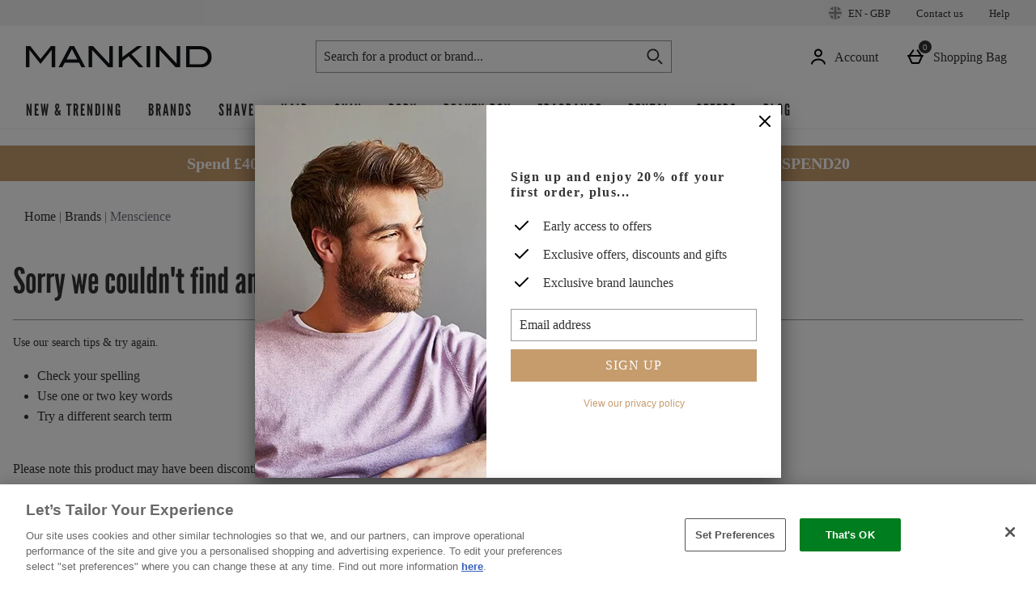

--- FILE ---
content_type: text/html;charset=UTF-8
request_url: https://www.mankind.co.uk/brands/menscience.list
body_size: 110924
content:





<!DOCTYPE html>










  







































































































































 
 
 
 
 
 
 
 
 


















































































    
    
    
    
        
        
            
        
            
        
            
        
            
        
            
        
            
        
            
                
            
        
            
        
            
        
        
            
                
            
            
        
    





















	
	
		
	

















	
	
	




	
		
	
	








    
        
        
    





























	
	
		
	



	
	
		
	



	
	
		
	



    
    
        
    









    
    
        
    





	
	
		
	



	
	
		
	












	























    
    
        
    



















	
	
		
	



















    
    
        
    






































	
		
	
	













	
	
		
	












	
	
		
	

	
	

	
	

	
	

	
	
		
	

	
	
	

	
	
	
	
	
	
























    
    
        
    











	
	
		
	




























  
    
  
  
  
  























<html lang="en-gb" xml:lang="en-gb" dir="ltr"
   class="no-js no-touch lang-en_GB">










































<!-- Webserver = || www.mankind.co.uk || MAN-WEB-075 || 8.4331.88 -->

<head>
  




















	
		<link rel="preconnect" href="https://s1.thcdn.com/">
		<link rel="preconnect" href="https://static.thcdn.com/">
		<link rel="preconnect" href="https://static.thcdn.com/" crossorigin>
		<link rel="preconnect" href="https://s1.thcdn.com/" crossorigin>
	
	
	



	
		
		
		
		
	








	
		
	
	






	

	

	

	



	<link rel="preload" href="https://static.thcdn.com/www/common/scripts/dist/vendor-4cf02f9634.min.js" as="script">

	
		
		
			<link rel="dns-prefetch" href="https://static.thcdn.com">
		
	

	<link rel="dns-prefetch" href="https://userexperience.thehut.net/">
	<link rel="dns-prefetch" href="https://eum.thehut.net">
	<link rel="dns-prefetch" href="https://stats.g.doubleclick.net">
	<link rel="dns-prefetch" href="https://googleads.g.doubleclick.net">
	<link rel="dns-prefetch" href="https://www.googletagmanager.com">
	<link rel="dns-prefetch" href="https://www.google-analytics.com">
	<link rel="dns-prefetch" href="https://www.googleadservices.com">



	<link rel="preconnect" href="https://www.dwin1.com">
	<link rel="dns-prefetch" href="https://www.dwin1.com">

	<link rel="preconnect" href="https://connect.facebook.net">
	<link rel="dns-prefetch" href="https://connect.facebook.net">

	<link rel="preconnect" href="https://bat.bing.com">
	<link rel="dns-prefetch" href="https://bat.bing.com">

	



  












<meta charset="utf-8" />

<title>
	
		
		
		
		
		
		
			
			
			
			
				Menscience Daily Shampoo, Deodorant, Post Shave - Mankind
				
				
				
			
		
		
		
		
		

		
		
	
</title>

  


















	
	

	

	
	

	
		
		
		
		
		<meta name="robots" data-from="section" content="index, follow"/>
		
		
	
	




	

<meta name="Description" content="
	
		
		
		

		
		
			
			
				
					Shop the skincare and male grooming range from Menscience at Mankind. Browse SPF protection, bodycare and shaving creams. Clearpay available.
				
				
			
		

		
		
				
			
	
"/>



<meta name="Keywords" content="
	Mankind,
	
		
		
		
		
			
			
				
				
					Menscience
				
			
		
		

		
	
	, free delivery"/>







	<meta name="geo.region" content="en"/>


<meta name="copyright" content="Mankind"/>











	<meta name="baidu-site-verification" content="Sf25z2QtBW"/>
























	
	







<meta property="fb:app_id" content="392306157606711" />


	

	

	
	    
		  
		  
			<meta property="og:title" content="Mankind"/>
		  
	    
		<meta property="og:type" content="article" />
		
		
			<meta property="og:description" content="Shop the skincare and male grooming range from Menscience at Mankind. Browse SPF protection, bodycare and shaving creams. Clearpay available."/>
		
		<meta property="og:image"
			  content="https://www.mankind.co.uk/c-images/fb-image.png"/>
	

	



	
	
		<meta property="og:url" content="https://www.mankind.co.uk/brands/menscience.list"/>
	



	
	
		<meta property="og:site_name" content="Mankind"/>
	








<meta http-equiv="Content-Language"
	  content="EN-GB"/>









	
		<link rel="alternate" hreflang="en-gb" href="https://www.mankind.co.uk/brands/menscience.list"/>
	
		<link rel="alternate" hreflang="es-es" href="https://www.mankind.es/brands/menscience.list"/>
	




























	<meta name="google-site-verification" content="Y-JpmCfxNm3qTZGHW1lFMI-gMlpHIBQI2vCYJ4A2zv0" />










	<meta name="msvalidate.01" content="0C7E3980985554F9FE9BF55B73262EF0" />
















	<link href="https://plus.google.com/u/0/111775043850034014386" rel="publisher" />
	<link href="https://plus.google.com/u/0/111775043850034014386/posts" rel="author"/>












	
	
	
		<link rel="canonical" href="https://www.mankind.co.uk/brands/menscience.list"/>
	















  
















<script>
	/*!
loadCSS: load a CSS file asynchronously.
[c]2014 @scottjehl, Filament Group, Inc.
Licensed MIT
*/
function loadCSS(e,t,n,o){"use strict";var a=window.document.createElement("link"),r=t||window.document.getElementsByTagName("script")[0],d=window.document.styleSheets;return a.rel="stylesheet",a.href=e,a.media="only x",o&&(a.onload=o),r.parentNode.insertBefore(a,r),a.onloadcssdefined=function(e){for(var t,n=0;n<d.length;n++)d[n].href&&d[n].href===a.href&&(t=true);t?e():setTimeout((function(){a.onloadcssdefined(e)}))},a.onloadcssdefined((function(){a.media=n||"all"})),a}
/*! loadJS: load a JS file asynchronously. [c]2014 @scottjehl, Filament Group, Inc. (Based on http://goo.gl/REQGQ by Paul Irish). Licensed MIT */function loadJS(e,t){"use strict";var n=window.document.getElementsByTagName("script")[0],o=window.document.createElement("script");return o.src=e,o.async=true,n.parentNode.insertBefore(o,n),t&&"function"==typeof t&&(o.onload=t),o}function loadFont(e,t,n){var o=navigator.userAgent,a;if(!window.addEventListener||o.match(/(Android (2|3|4.0|4.1|4.2|4.3))|(Opera (Mini|Mobi))/)&&!o.match(/Chrome/))return;var r={};try{r=localStorage||{}}catch(e){}var d="x-font-"+e,i=d+"url",s=d+"css",c=r[i],l=r[s],u=document.createElement("style");if(u.rel="stylesheet",document.head.appendChild(u),!l||c!==t&&c!==n){var f=n&&w()?n:t,m=new XMLHttpRequest;m.open("GET",f),m.onload=function(){m.status>=200&&m.status<400&&(r[i]=f,r[s]=u.textContent=m.responseText)},m.send()}else u.textContent=l;function w(){if(!window.FontFace)return false;var e=new FontFace("t",'url("data:application/font-woff2,") format("woff2")',{});return e.load(),"loading"===e.status}}
</script>








	
	
  
	
    







<link rel="stylesheet" href="https://static.thcdn.com/www/styles/css/mkint/screen-226d0b2f19.css" type="text/css"
	  media="screen"/>







  












    
    
        
    
























































	



  <link rel="stylesheet"
      href="https://static.thcdn.com/takeover-manager/cd4e749f90/mkint/mkint-takeover.css"
      type="text/css"
      media="screen"/>



	
	
		
		



		

		<link rel="apple-touch-icon" href="../apple-touch-icon.png?v=mkinten8.4331.88"/>
		<link rel="shortcut icon" href="../favicon.ico?v=mkinten8.4331.88" type="image/x-icon" />

		
	


  




































































































    
      
    
    




    
        
    
    





	
	


<!-- facebookAppID: 392306157606711 --->





	
	
		
	




    
    
        
    



	

	
		
	



	
		
	

	



	

	
		
	



	

	
		
	



    
        
    

    



    

    
        
    



	
	
		
	






























<script async>
	// Polyfill from https://developer.mozilla.org/en-US/docs/Web/API/NodeList/forEach
	if (window.NodeList && !NodeList.prototype.forEach) {
		NodeList.prototype.forEach = function (callback, thisArg) {
			thisArg = thisArg || window;
			for (var i = 0; i < this.length; i++) {
				callback.call(thisArg, this[i], i, this);
			}
		};
	}
</script>





    
    
        <script async>
			let ua = window.navigator.userAgent;
          	let msie = ua.indexOf('MSIE ');
          	let trident = ua.indexOf('Trident/');
          	let operaMini = ua.indexOf('Opera Mini');
          	let requirePolyfill =  msie > 0 || trident > 0 || operaMini > -1;

          	if (requirePolyfill || !('Promise' in window &&
              	'fetch' in window &&
              	'matchMedia' in window &&
              	'getComputedStyle' in window &&
              	'startsWith' in String.prototype &&
              	'endsWith' in String.prototype &&
              	'includes' in Array.prototype &&
              	'assign' in Object &&
				'keys' in Object
			)) {
                window.loadJS('https://static.thcdn.com/www/common/scripts/dist/polyfill-a5e00db5c8.min.js');
				window.loadJS('https://static.thcdn.com/www/common/scripts/plugins/fetch.js');
          	} else {
              	window.loadJS('https://static.thcdn.com/www/common/scripts/helpers/runtime-23b094f75f.js');
            }
        </script>
    



    

















































































  
  









  

  
    
  




  

  
    
  























	

	
		
	

















    

    

	
	
		
	


<script>
    function requireCustomPolyfill()
    {
        let ua = window.navigator.userAgent;
        let msie = ua.indexOf('MSIE ');
        let trident = ua.indexOf('Trident/');
        let operaMini = ua.indexOf('Opera Mini');
        return msie > 0 || trident > 0 || operaMini > -1;
    }

  // Enable JS styles
  document.documentElement.className = document.documentElement.className.replace(/\bno-js\b/, '');
  document.documentElement.className += ' js';

  var siteObj = {
    version: '8.4331.88',
    siteIsMobile: false,
    siteCode: 'mkint',
    siteNonSecureURL: 'https://www.mankind.co.uk/',
    siteSecureURL: 'https://www.mankind.co.uk/mkint/',
    siteBasketURL: 'https://www.mankind.co.uk/my.basket',
    siteCheckoutURL: 'https://www.mankind.co.uk/checkoutStart.account',
    siteCDNPath: 'https://static.thcdn.com',
    requestFromChina: 'false',
    customerLocale: 'en_GB',
    debugFlag: false,
    productImagePrefix: 'https://s1.thcdn.com/',
    ProductPageExtraLargeImage: false,
    productPageVariationImages: false,
    siteID: 99,
    siteURL: 'https://www.mankind.co.uk/',
	siteTheme: 'mkint',
    productPageTheme: 'athenaProductPage',
    basketPageTheme: 'responsiveBasket',
    serverIP: 'x.x.x.22',
    experiments: [],
    customerLocation: 'US',
    
    shippingCountry: 'GB',
    nonce: 'ae792b29-7907-4f15-ae6a-7053adceeb4c',
	frontendTrackingUrl: 'https://userexperience.thehut.net/Tracker/track',
    pricePerUnit: '',
    
    
    
    csTelephoneNumber: '+44 (0)1618131484',
    
    
    
    siteDefaultLocale: 'en_GB',
    subsiteCode: 'en',
    dept: 'home',
    currencyType: 'GBP',
    basketTotalValue: '',
    basketTotalValueSansCurrency:'',
    type: 'list',
    page: '',
    section: '',
    sectionName: 'menscience',
    ajaxFacetsAPI: '/en_GB/GBP/brands/menscience.listjson',
    tplPrefix: 'default',
    requireCustomPolyfill: requireCustomPolyfill() || false,
    jsoptim: false,
    
    

    
        rrp: '',
        date: 'Sat Jan 17 14:05:51 GMT 2026',
        
          social: {
            addthis: {
              username: 'mkint',
              show: false
            },
            facebook: {
              appid: '392306157606711',
              locale: 'en_GB',
              show: false
            },
            googleplus: {
              show: false
            },
            twitter: {
              show: false
            },
            pinterest: {
              show: false
            },
            addthis: {
              show: false
            },
            hotukdeals: {
              show: false
            },
            all: {
              show: false
            }
          },
        
        features: {
          ajaxForgotPassword: {
            show:true
          },
          showPowerReview: false,
          enableAbtasty: false,
		  
          facets: {
            rowsize: 3
          },
		  
          listitem: {
            freeDelivery: false,
            showRRP: false,
            saving: {
              show: false,
              percent: false,
              amount: false
            },
            pap: {
              icon: false,
              message: false,
              papLight: false
            },
            button: {
              show: false
            },
            reviewStars: {
              show: true,
              threshold: 2
            }
          },
          localePopup: {
            show:false
          },
          product: {
            pap: false,
            cheapestItemSelected: false,
            allvariations: false
          },
          persistentBasket: {
            show: false
          },
          autocomplete: {
            active: false,
            showProducts: true,
            object: null
          },
          beta: {},
          projectGandalf: {
            active: false,
            consumer: false,
            lifestyle: false,
            prestige: false,
            phone: false,
            email: false
          },
          countdown: {
           
           servertime: '2026-01-17-14-05-51-Saturday',
           js_servertime: '2026/01/17 14:05:51'
          },
          obfuscateSocialCode: false,
          deferBrandsDropdown: false
				},
				mvt: {
					newfacets: false,
					jsfonts: true
				},
        
        powerReviews: {
          apiKey: '',
          apiUrl: '',
          merchantGroupId:'',
          merchantId:'',
        },
				customerReviews: {
					overall: "Total :",
					mixabilityTitle: "mixability",
					mixabilityTaste: "taste",
					effectiveness: "effectiveness",
					reviewDate: "Reviewed on",
					reviewByJoin: "by",
					reviewByJoinDE: "",
					reviewOutOf: "out of",
					customerText: "customer",
					foundHelpful: "found this review helpful",
					multipleCustomerText: "customers",
					wasHelpful: "Was this helpful?",
					reviewYes: "Yes",
					reviewNo: "No",
					reportReview: "Report this review",
					allTimeTop: "Top Reviewer",
					monthlyTop: "Reviewer of the Month",
					mostHelpful: "Most Helpful Reviewer",
					prizeWinner: "Prize Winner",
					previousPage: "",
					nextPage: "",
					sortBy: "Sort By",
					createdOnDDL: "Created On",
					ratingDDL: "Rating",
					votesDDL: "Votes",
					perPage: "Reviews Per Page",
					showing: "showing",
					to: "to",
					of: "of",
					reviews: "reviews",
					tpTextStart:  "",
					tpTextEnd:  "customers have written a review </br> on Trustpilot",
					defaultReviewsOrder: 'created',
					thirdParty : {
						reevoo: {
							tkref : '',
							anchorClass : 'reevoo-link',
							tab: {
									label: '',
									hashReference: ''
								}
						}
					}
				},
				props: {
        	accessibility: {
            close: "Close",
            closeSettings: "Close settings",
            openSearch: "Open search",
            closeSearch: "Close search",
            paginationLabelNameTop: "Pages Top",
            paginationLabelNameBottom: "Pages Bottom",
					},
					general: {
						moduleLoadError: "Some assets did not load correctly. Would you like to reload the page?"
					},
          easiware: {
            contactFormError: "please email test@testemail.com",
            requestCategoryOne: "C6",
            requestCategoryTwo: "C5",
            requestCategoryThree: "programme de fidelite",
            requestCategoryFour: "C5",
            requestCategoryFive: "",
            requestCategorySix: "C5",
            requestCategorySeven: "C5",
            requestCategoryEight: "C5",
            requestCategoryNine: "C5",
            requestCategoryTen: "C5",
            requestCategoryEleven: "C5",
            requestCategoryTwelve: "C5",
            subjectOne: "1",
            subjectTwo: "2",
            subjectThree: "3",
            subjectFour: "4",
            subjectFive: "5",
            subjectSix: "6",
            subjectSeven: "7",
            subjectEight: "8",
            subjectNine: "9",
            subjectTen: "10",
            subjectEleven: "11",
            subjectTwelve: "12"
          },
					qubitRecs: {
						quickbuyText: "Quick Buy",
            rrpText: "RRP"
					},
					product: {
						pleaseSelectText: "Please choose...",
						viewLargerImageLinkText: "View Larger Image",
						noReviews: "Reviews",
						oneReview: "review",
						moreReviews: "Reviews",
						saveUpTo: "Save up to:",
						priceFrom: "from",
						priceWas: "RRP:",
						priceSave: "Save:",
						moreInfo: "Read More",
						soldOut: "Sold Out",
						buyNow: "Buy Now",
						vip: "VIP Selected Brand",
						offer: "Offer",
						freeGift: "Free Gift",
						multiBuy: "Multi Buy",
						sale: "Offer",
						preOrder: "Pre-Order Now",
						sameDayDispatch: "",
            
						reviewDisclaimer: "Where reviews refer to foods or cosmetic products, results may vary from person to person.  Customer reviews are independent and do not represent the views of The Hut Group.",
						imagePopup: {
							zoomInText: "Zoom in",
							zoomOutText: "Zoom out"
						},
						reviews: {
							containsAverageRatingCheckText: "Average Rating"
						},
						quantityText: "Qty:"
					},
					ajaxBasket: {
						errors: {
							selectAnOption: "Please choose an option before adding it to your basket.",
							basketError: "Sorry, there seems to have been an error. Please try again.",
							maxQuantityReached: "Item cannot be added to your basket. This product is limited to a quantity of %d per order."
						},
						titles: {
							basketTitle: "Shopping Bag",
							basketItems: "Items",
							basketItem: "Item",
							basketContinue: "Continue Shopping",
							basketView: "View Basket",
							basketViewCheckout: "checkout:",
							addedItemToBasket: "Added to your basket",
							addedItemsToBasket: "Added to your basket",
							basketAddedEnd: "&nbsp;added to your basket",
							basketAddedEndMyProtein: "&nbsp;to your shopping cart",
							basketThankyou: "Thank you",
							basketRecommendations: "You may also like...",
							basketSubTotal: "Subtotal:",
							basketTotal: "Total:",
							basketShoppingBasketTitle: "Shopping Basket",
							basketClose: "Close",
							basketSave: "Save:",
							basketRRP: "RRP:",
							basketYourOrder: "Your Order",
							basketViewCheckoutBtnTitle: "Checkout",
							basketOrderSubTotalTitle: "Order sub-total",
							basketCloseAndContinueShopping: "",
							basketCheckoutTtitle: "Checkout"
						}
					},
					bundles: {
						pleaseSelectEnoughProducts: "Please make sure you have selected enough products",
						pleaseSelect: "please select"
					},
					account: {
						ajaxFAQs: {
							notFoundTheAnswerText: "Not found the answer you're looking for?"
						},
						fileUpload: {
							has_fileuploader: false,
							errorMessageType: "Unfortunately the file(s) you selected weren't the type we were expecting. Only {extensions} files are allowed.",
							errorMessageSize: "{file} is too large, maximum file size is {sizeLimit}.",
							errorMessageMinSize: "{file} is too small, minimum file size is {minSizeLimit}.",
							errorMessageEmpty: "{file} is empty, please select files again without it.",
							errorMessageOnLeave: "The files are being uploaded, if you leave now the upload will be cancelled.",
							formIntro: "If you have a supporting image or document that will assist us with your query, please use the facility below. Please note if you have received a Faulty or Damaged item, we require clear images of the damage to help with this query. We accept the following files (GIF / JPEG / JPG / MSWORD / ODT / PNG / PDF / TXT / ZIP). Please also note you can only upload images up to 3MB in size, if you would like to upload multiple images, please send multiple messages or create a ZIP folder and upload that folder.",
							formLabel: "Select file to upload:",
							formDragText: "Drop files here to upload",
							formUploadButton: "Upload a file",
							formCancelButton: "Cancel",
							formFailUploadText: "Upload failed",
							throwError1: "element not found",
							throwError2: "file with passed ID was not added, or already uploaded or cancelled",
							throwError3: "Passed obj is not a File",
							sendButtonText: "Send message",
						},
						liveChatAvailable: "Available",
						liveChatUnavailable: "Unavailable"
					},
					readMore: {
						readMore: "Read More",
						readLess: "Read Less",
						more: "More",
						less: "Less"
					},
					listItem: {
						defaultItem: {
							rrp: "RRP",
							youSave: "Save:",
							buyNow: "Buy Now",
							download: ""
						}
					},
					imageZoom: {
						prevText: "Previous",
						nextText: "Next"
					},
					openClose: {
						openText: "",
						closeText: ""
					},
					socialText: {
						facebookText: "Facebook",
						twitterText: "Twitter",
						googleplusText: "Google +",
						blogText: "Blog",
						instagramText: "Instagram"
					},
					autocomplete: {
						correctionsTitle: "Did You Mean",
						suggestionsTitle: "Search Suggestions",
						productsTitle: "Products",
						fromPrice: "from"
					},
					toggleDiscussion: {
						viewBtn: "View",
						hideBtn: "Hide"
					},
					customerServiceTextArea: {
        	    		limitAnnouncement: "You have reached the 1000 character limit."
                    },
					testApps: {
						vwo: false, 
						ses: false, 
						lp:  false, 
						lp_domain: '' 
					},
					deferComponents: {
						topNav: false,
						brands: '' || false,
						footer: false
					},
					videoPlayer: {
						videoBlockedText: "This video is blocked until you give cookie consent via One Trust. Accept the cookie and refesh the page to view the video.",
					},
					savedBreadcrumb: {
						searchCrumb: "Search results"
					},
					
					sessionSettings: {
						confirmMessage: "Your settings have been saved. We'll remember this the next time you visit us!"
					},
					
					loyalty: {
            pointsMessage: {
              addedToBasket: {
                start: "Complete this order to earn",
                end: "",
                highlight: "reward points",
              }
            }
          },
					ageGate: {
						siteWideNotVerifiedMessage: "Sorry, your age does not permit you to shop our alcoholic products at this time."
					},
          yoti: {
            successLinkText: "Proceed to checkout!"
          },
					parcelLabWidget: {
						searchOrder: "Search order",
						zip: "Postcode",
						search: "Search"
					},
          cardScroller: {
            currentSlide1: "Showing Slide",
            currentSlide2: "(Current Item)",
            slide: "Slide",
          }
				},
        
				loadingGifPath: 'common/images/loading.gif',
				config: {
					hasLoyaltyEnabled: false,
          hasYoti: false,
          enableParcelLabCustomTranslations: false,
          deleteVerificationCookie: false,
          defaultVerificationMethod: '',
					hasServiceWorker: 'false',
                    enableSubscribeAndSave: false,
					removeSubscribeAndSaveQuickbuy: false,
                    useProductImageBlockComponent: true,
                    fastTrackEnabled: false,
                    jsPriorityEnabled: false,
					enableQubit: false,
          qubitTrackingId: '',
          qubitProductPageBadgingPlacementId: '',
          qubitProductListPageBadgingPlacementId: '',
          qubitHasFromPrice: false,
          useOfferFlagInline: false,
					sponsoredAdsVariation: 'none',
					provenanceProductBundleUrl: '',
					provenanceSdkUrl: '',
					provenanceSdkIntegrityHash: '',
                    useGa4EnhancedEcom: true,
					shoeSizeMeID: 'com.thehut.elysium.model.SiteConfigurationModel@6fb23884',
					shoeSizeMeLocale: 'com.thehut.elysium.model.SiteConfigurationModel@67e95d78',
					shoeSizeMeScale: 'com.thehut.elysium.model.SiteConfigurationModel@3c7ca8d3',
					enableStickyTopCTAAddToBasket: 'false',
          			enableStickyBottomCTAAddToBasket: 'false',
					showMobileIds: false,
          revieve: {
            revieveVtoEnabled: 'false',
            revieveVtoSrc: '',
            revieveVtoIntegrityHash: '',
            revieveVtoEnvironment: '',
            revievePartnerId: '',
          }
				},
	  			
				
					captcha: {
						siteKey: "",
						elementID: ""
					}
				
			},

      
      pageNumber = 0,
      productsPerPage = 0,
      sortField = '',
      totalPages = 0,
      searchType = 'list',
      searchTerm = '',
      department = '',
      searchCategoryLevel1 = '',
      searchCategoryLevel2 = '',
      searchCategoryLevel3 = '',
      

      

      showExtras = false,
      showFlashBanner = false,
      strTrailerWidth = '400',
      flashBannerSets = [],
      flashBannerIds = [],
      flashBannerHeights = [],
      flashBannerWidths = [],
      flashBannerSwfs = [],
      flashBannerLinks = [],
      scriptTimeouts = {},
      exitting = false;

  
  
  siteObj.affiliate = '';
  
  
  

  
  siteObj.features.listitem.rowsize = 3;
  

	
		
		
			siteObj.captcha.siteKey = "6LdS4QYUAAAAAI6y2Py6cB_rOF2msl0ETIuGs6Qy"
		
	

  
  
  siteObj.features.listitem.showRRP = true;
  
  
  
  
  siteObj.features.listitem.pap.icon = true;
  
  
  siteObj.features.listitem.pap.message = true;
  
  
  
  
  siteObj.features.listitem.button.show = true;
  
  
  siteObj.features.product.pap = true;
  
  
  
  
  
  siteObj.features.trustPilotAccountId = '';
  siteObj.features.trustPilotAccountURL = '';
  

  

  

  

  

  

  

  
    siteObj.mvt.ordernumber = {
      enabled: true,
      value: ''
    };
  

  
    
    
    
  

  

    

    

    

    

    

    

    

  

  

  

  

  

  

  

  

  
    siteObj.features.hasStaticCdn = 'true';
  

  

  

  

  
  
  
  
  

	
	
	
	



  
	
  

    
    

  
  
  
  	
  	
  		siteObj.showReevooReviews = false;
  	
  
  


  
  
  

</script>






































 
















  	
	
	
	
	
	

	
	
	
	
	

	







	
	<script type="application/ld+json">
	  {
        "@context": "https://schema.org",
        "@type": "BreadcrumbList",
        "itemListElement": [
                  {"@context":"https://schema.org","@type":"ListItem","name":"Home","position":0,"item":"https://www.mankind.co.uk/"}
                ,{"@context":"https://schema.org","@type":"ListItem","name":"Brands","position":1,"item":"https://www.mankind.co.uk/brands.list"}
                ,
                  {"@context":"https://schema.org","@type":"ListItem","name":"Menscience","position":2,"item":"https://www.mankind.co.uk/brands/menscience.list"}
]
    }
</script>























  <meta data-component="sessionSettings" data-componentLoad="helper" />




















	
		
			<meta name="viewport" content="width=device-width, initial-scale=1">
		
		
	
</head>




  

  



  

  

  
  

  

  

  

  

  


  
    <body id="home" class="list section-menscience default site-en"
		  data-component="registerHome">
  


























	




	
	
	

	
		
		
			
		
	

	

	
		
		
		
		
			
			
		
		
		
		
		
		
		
		
	

	
	

	<!-- Google Tag Manager json -->
	<script>
		dataLayer = [{
			'pageVisitId': ''
			, 'pageCategory': 'category'
			, 'pageAttributes': [{
				'currency':'GBP'
				, 'server':'x.x.x.22'
				, 'elysiumVersion': '8.4331.88'
				, 'site':'mkint'
				, 'subsite':'en'
				, 'locale':'en_GB'
				, 'categoryType':'list'
				, 'pageTemplatePrefix':'default'
				, 'concession':''
				
				
				
				, 'mobile':'no'
				
				
				, 'experiments': []
			}]
			
				
					
						
							, 'pageTitle': 'brands menscience List'
						
						
						
					
				
				
				
				
				
				
				
				
				
			
			
			, 'basketProducts':[
				
			]
			, 'basketTotal':''
			,"yandexEventInfo": {
		        "detail": {
		            "products": [
		            	
		            ]
		        }
		    }
			
			
			
			
			, 'visitorId': 'unknown'
			, 'visitorLoginState': 'loggedout'
			, 'visitorLoginMethod': 'unknown'
			, 'visitorExistingCustomer': 'unknown'
			, 'visitorType': 'unknown'
			
			
			, 'visitorAffiliate':''
			, 'visitorLocation':'US'
			, 'visitorRecognisedState':'NOT_RECOGNISED'
			, 'zanoxpid': ''
			
		}];

		(function(w,d,s,l,i){w[l]=w[l]||[];w[l].push({'gtm.start':
				new Date().getTime(),event:'gtm.js'});var f=d.getElementsByTagName(s)[0],
				j=d.createElement(s),dl=l!='dataLayer'?'&l='+l:'';j.async=true;j.src=
				'https://www.googletagmanager.com/gtm.js?id='+i+dl;f.parentNode.insertBefore(j,f);
		})
		(window,document,'script','dataLayer','GTM-59F8ZC');
	</script>











    <div class="body-wrap">

		









    <div class="cookie_modal_button_v5">
        
    </div>



    
    









	
		




















	
	
		
		
		

		
		

		
			
			
			
			
			
				
			
		

		
			
				
			

			
		

		
		

		
		
		

		<div class="navHeader">
			<header id="nav">
				<div data-component="skipLink"
     skip-to-alert-text='Skip to page alerts'
>
  <a href="#mainContent" class="skipLink_link" data-skip-link="skipToMainContent">
    Skip to main content
  </a>
</div>



				
					
						
						
						<div class="westendHeader  " data-component="westendHeader">
      <span class="westendHeader-hidden" data-stickEvent></span>
  <div class="westendHeader_responsiveSubMenu">
    <div class="responsiveSubMenu">
      <div class="responsiveSubMenu_container ">
        <div class="responsiveSubMenu_rightSection">
          <button type="button"
                  class='responsiveSubMenu_sessionSettings sessionSettings_button  js-sessionSettingsButton '
                  aria-label='Your Settings: en - GBP, Open your settings menu'
                  disabled="disabled"
          >
          <span class="responsiveSubMenu_sessionSettingsText">
            <span class='responsiveSubMenu_sessionSettingsCountry   '> en - GBP </span>
          </span>
          <span class="responsiveSubMenu_sessionSettingsChange">
            Change
          </span>
        </button>

          <ul class="responsiveSubMenu_subMenuLinks">

            <li class="responsiveSubMenu_subMenuLinkListItem">
              <a
                class="responsiveSubMenu_subMenuLink"
                href='/customer-services/contact-us.list'

                data-component-tracked-clicked
                data-context="link-1"
              >
                Contact us
              </a>
            </li>
            <li class="responsiveSubMenu_subMenuLinkListItem">
              <a
                class="responsiveSubMenu_subMenuLink"
                href='/help-centre.list'

                data-component-tracked-clicked
                data-context="link-2"
              >
                Help
              </a>
            </li>
          </ul>
        </div>
      </div>
    </div>

  </div>

  <div class='westendHeader_container ' data-mobileStickEvent>

    <button
      class='responsiveFlyoutMenu_menuButton '
      data-js-element="menuButton"
      data-modifier-class="responsiveFlyoutMenu_menuButton-open"
      aria-label='Open Menu'
    >
        <svg class="responsiveFlyoutMenu_burgerMenu" width="24px" height="24px" viewBox="0 0 24 24">
            <path d="M3,11 L21,11 L21,13 L3,13 L3,11 Z M3,6 L21,6 L21,8 L3,8 L3,6 Z M3,16 L21,16 L21,18 L3,18 L3,16 Z"/>
        </svg>


    </button>

      <div class="westendHeader_logo-desktop ">
          <a href="https://www.mankind.co.uk/" class="westendHeader_logo">
          <svg class="headerLogo" xmlns="http://www.w3.org/2000/svg" xmlns:xlink="http://www.w3.org/1999/xlink" width="230" height="40" viewBox="0 0 343 40">
              <defs>
                  <path id="a" d="M.045 39.955h342.36V.66H.045z"/>
              </defs>
              <g fill="none" fill-rule="evenodd">
                  <mask id="b" fill="#fff">
                      <use xlink:href="#a"/>
                  </mask>
                  <path fill="#0F1216" d="M54.057 40h-6.51V7.83h-.163l-20.43 25.65L6.683 7.83H6.51V40H0V.661h8.113l18.888 23.827L45.98.66h8.076V40M94.823 25.236l-9.98-18.963-10.085 18.963h20.065zM109.73 40h-7.151l-4.56-8.821H71.56L67 40h-7.097L80.715.661h8.205L109.73 40zM160.196 40h-8.118L122.035 7.746V40h-6.51V.661h8.098l30.063 32.276V.66h6.51V40M216.795 40h-8.422l-18.854-20.692-11.86 8.709V40h-6.509V.661h6.51v20.374L205.22.661h9.363l-20.095 14.856L216.795 40M222.495 39.955h6.51V.66h-6.51zM284.28 40h-8.116L246.12 7.746V40h-6.51V.661h8.098l30.063 32.276V.66h6.51V40M321.906 34.057c3.913 0 7.129-1.257 9.646-3.77 2.518-2.513 3.778-5.742 3.778-9.685 0-4.195-1.35-7.578-4.05-10.146-2.698-2.568-6.24-3.851-10.623-3.851h-18.912v27.452h20.161zM320.125.66c6.846 0 12.271 1.82 16.274 5.46 4.004 3.641 6.006 8.523 6.006 14.645 0 5.614-2.12 10.287-6.358 14.018-3.95 3.477-8.84 5.216-14.673 5.216h-26.139V.661h24.89z" mask="url(#b)"/>
              </g>
          </svg>
          <span class="westendHeader_siteName">Mankind</span>
          </a>
      </div>

      <div class="westendHeader_headerSearch
">

      <div class="headerSearch"
           data-component="headerSearch"
           data-customer-locale='en_GB'
           data-currency='GBP'
           data-translation-correction='Did you mean'
           data-translation-suggestion='Suggestion'
           data-translation-product='Product'
           data-translation-results-available='Results available'
           data-translation-results-desktop-instructions='Use up and down arrow keys'
           data-translation-last-result='Last result'
      >

          <button class='headerSearch_toggleForm ' data-toggle-form
                  aria-label='Open search'
                  title='Open search'
          >
              <svg class="headerSearch_spyglass " width="24px" height="24px" viewBox="0 0 24 24" version="1.1" xmlns="http://www.w3.org/2000/svg" xmlns:xlink="http://www.w3.org/1999/xlink">
                <g stroke="none" stroke-width="1" fill-rule="evenodd">
                  <mask>
                    <path d="M9.6131566,15.698024 C12.9737361,15.698024 15.698024,12.9737361 15.698024,9.6131566 C15.698024,6.2525771 12.9737361,3.52828915 9.6131566,3.52828915 C6.2525771,3.52828915 3.52828915,6.2525771 3.52828915,9.6131566 C3.52828915,12.9737361 6.2525771,15.698024 9.6131566,15.698024 Z M9.6131566,17.7263132 C5.13238394,17.7263132 1.5,14.0939293 1.5,9.6131566 C1.5,5.13238394 5.13238394,1.5 9.6131566,1.5 C14.0939293,1.5 17.7263132,5.13238394 17.7263132,9.6131566 C17.7263132,14.0939293 14.0939293,17.7263132 9.6131566,17.7263132 Z M22.5,21.065783 L21.065783,22.5 L15.9950601,17.4292771 L17.4292771,15.9950601 L22.5,21.065783 Z"></path>
                  </mask>
                  <path class="headerSearch_spyglass_fillContainer" fill-rule="nonzero" d="M9.6131566,15.698024 C12.9737361,15.698024 15.698024,12.9737361 15.698024,9.6131566 C15.698024,6.2525771 12.9737361,3.52828915 9.6131566,3.52828915 C6.2525771,3.52828915 3.52828915,6.2525771 3.52828915,9.6131566 C3.52828915,12.9737361 6.2525771,15.698024 9.6131566,15.698024 Z M9.6131566,17.7263132 C5.13238394,17.7263132 1.5,14.0939293 1.5,9.6131566 C1.5,5.13238394 5.13238394,1.5 9.6131566,1.5 C14.0939293,1.5 17.7263132,5.13238394 17.7263132,9.6131566 C17.7263132,14.0939293 14.0939293,17.7263132 9.6131566,17.7263132 Z M22.5,21.065783 L21.065783,22.5 L15.9950601,17.4292771 L17.4292771,15.9950601 L22.5,21.065783 Z"></path>
                </g>
              </svg>

            <svg class="headerSearch_cross" width="24" height="24" viewBox="0 0 24 24">
              <path d="M12.0020447,10.5878311 L18.0040894,4.58578644 L19.4183029,6 L13.4162582,12.0020447 L19.4142136,18 L18,19.4142136 L12.0020447,13.4162582 L6,19.4183029 L4.58578644,18.0040894 L10.5878311,12.0020447 L4.58578644,6 L6,4.58578644 L12.0020447,10.5878311 Z"/>
            </svg>


            <span class="headerSearch_clearResults">
            </span>
          </button>

        <div class="headerSearch_overlay" data-js-element="headerSearch_overlay">
        </div>

        <form action="elysium.search" method="get" class="headerSearch_form  " title='' data-form>
          <div class="headerSearch_formInner 
      "
          >
            <label style="position:absolute;height:1px;width:1px;overflow:hidden;margin:-1px;padding:0;border:0;clip:rect(0 0 0 0)" for="header-search-input">Search for a product or brand...</label>
            <input type="text"
                   id="header-search-input"
                   name="search"
                   class="headerSearch_input "
                   data-search
                   autocomplete="off"
                   autocorrect="off"
                   placeholder='Search for a product or brand...'
                    data-component-tracked-focused 
            >
            <button type="button" class="headerSearch_hideResults" data-hide-search-results-button
                    aria-label='Clear search'
                    title='Clear search'
            >
              <svg class="headerSearch_cross" width="16px" height="16px" viewBox="0 0 16 16" version="1.1" xmlns="http://www.w3.org/2000/svg" xmlns:xlink="http://www.w3.org/1999/xlink">
                <defs>
                  <path d="M20,18.5857864 L17.1715729,15.7573593 L15.7573593,17.1715729 L18.5857864,20 L15.7573593,22.8284271 L17.1715729,24.2426407 L20,21.4142136 L22.8284271,24.2426407 L24.2426407,22.8284271 L21.4142136,20 L24.2426407,17.1715729 L22.8284271,15.7573593 L20,18.5857864 Z M20,28 C15.581722,28 12,24.418278 12,20 C12,15.581722 15.581722,12 20,12 C24.418278,12 28,15.581722 28,20 C28,24.418278 24.418278,28 20,28 Z" id="header-search-cross-path-1"></path>
                </defs>
                <g stroke="none" stroke-width="1" fill="none" fill-rule="evenodd">
                  <g id="system-icon/clear-text-field" transform="translate(-12.000000, -12.000000)">
                    <mask id="header-search-mask-2" fill="#ffffff">
                      <use xlink:href="#header-search-cross-path-1"></use>
                    </mask>
                    <use class="headerSearch_crossFill" id="Mask" xlink:href="#header-search-cross-path-1"></use>
                  </g>
                </g>
              </svg>

              <span class="headerSearch_clearResults">
              </span>
            </button>
            <button type="submit" class="headerSearch_button " data-js-element="headerSearch_button"
                    aria-label='Start search'
                    title='Start search'
            >
              <svg class="headerSearch_spyglass " width="24px" height="24px" viewBox="0 0 24 24" version="1.1" xmlns="http://www.w3.org/2000/svg" xmlns:xlink="http://www.w3.org/1999/xlink">
                <g stroke="none" stroke-width="1" fill-rule="evenodd">
                  <mask>
                    <path d="M9.6131566,15.698024 C12.9737361,15.698024 15.698024,12.9737361 15.698024,9.6131566 C15.698024,6.2525771 12.9737361,3.52828915 9.6131566,3.52828915 C6.2525771,3.52828915 3.52828915,6.2525771 3.52828915,9.6131566 C3.52828915,12.9737361 6.2525771,15.698024 9.6131566,15.698024 Z M9.6131566,17.7263132 C5.13238394,17.7263132 1.5,14.0939293 1.5,9.6131566 C1.5,5.13238394 5.13238394,1.5 9.6131566,1.5 C14.0939293,1.5 17.7263132,5.13238394 17.7263132,9.6131566 C17.7263132,14.0939293 14.0939293,17.7263132 9.6131566,17.7263132 Z M22.5,21.065783 L21.065783,22.5 L15.9950601,17.4292771 L17.4292771,15.9950601 L22.5,21.065783 Z"></path>
                  </mask>
                  <path class="headerSearch_spyglass_fillContainer" fill-rule="nonzero" d="M9.6131566,15.698024 C12.9737361,15.698024 15.698024,12.9737361 15.698024,9.6131566 C15.698024,6.2525771 12.9737361,3.52828915 9.6131566,3.52828915 C6.2525771,3.52828915 3.52828915,6.2525771 3.52828915,9.6131566 C3.52828915,12.9737361 6.2525771,15.698024 9.6131566,15.698024 Z M9.6131566,17.7263132 C5.13238394,17.7263132 1.5,14.0939293 1.5,9.6131566 C1.5,5.13238394 5.13238394,1.5 9.6131566,1.5 C14.0939293,1.5 17.7263132,5.13238394 17.7263132,9.6131566 C17.7263132,14.0939293 14.0939293,17.7263132 9.6131566,17.7263132 Z M22.5,21.065783 L21.065783,22.5 L15.9950601,17.4292771 L17.4292771,15.9950601 L22.5,21.065783 Z"></path>
                </g>
              </svg>


              <span class="headerSearch_buttonText">
              </span>
            </button>
          </div>
        </form>
      </div>


      </div>

        <div class="westendHeader_account ">
          <div class="responsiveAccountHeader"
               data-component="responsiveAccountHeader"
               data-component-tracked-clicked
          >
            <button class="responsiveAccountHeader_openAccountButtonMobile"
                    id="responsiveAccountHeader_openAccountButtonMobileWestendHeader"
                    type="button"
                    aria-label='Account menu'
                    title='Account menu'
                    aria-expanded="false"
            >
                <svg class="responsiveAccountHeader_accountIcon" width="24px" height="24px" viewBox="0 0 24 24">
                    <path d="M12,10.5 C13.6568542,10.5 15,9.15685425 15,7.5 C15,5.84314575 13.6568542,4.5 12,4.5 C10.3431458,4.5 9,5.84314575 9,7.5 C9,9.15685425 10.3431458,10.5 12,10.5 Z M12,12.5 C9.23857625,12.5 7,10.2614237 7,7.5 C7,4.73857625 9.23857625,2.5 12,2.5 C14.7614237,2.5 17,4.73857625 17,7.5 C17,10.2614237 14.7614237,12.5 12,12.5 Z M5,21.5 L3,21.5 C3,17.6340068 7.02943725,14.5 12,14.5 C16.9705627,14.5 21,17.6340068 21,21.5 L19,21.5 C19,18.8641562 15.9603707,16.5 12,16.5 C8.03962935,16.5 5,18.8641562 5,21.5 Z"/>
                </svg>

              <svg class="responsiveAccountHeader_cross" width="24" height="24" viewBox="0 0 24 24">
                <path d="M12.0020447,10.5878311 L18.0040894,4.58578644 L19.4183029,6 L13.4162582,12.0020447 L19.4142136,18 L18,19.4142136 L12.0020447,13.4162582 L6,19.4183029 L4.58578644,18.0040894 L10.5878311,12.0020447 L4.58578644,6 L6,4.58578644 L12.0020447,10.5878311 Z"/>
              </svg>

            </button>
            <div class="responsiveAccountHeader_openAccountPanel"
                 data-js-element="responsiveAccountHeader_openAccountPanel"
                  data-component-tracked-hovered 
                 style="min-width: 120px; min-height: 45px;"
            >
              <a class="responsiveAccountHeader_openAccountButton"
                 href="/accountHome.account"
                 aria-label='Account'
              >
                  <svg class="responsiveAccountHeader_accountIcon" width="24px" height="24px" viewBox="0 0 24 24">
                      <path d="M12,10.5 C13.6568542,10.5 15,9.15685425 15,7.5 C15,5.84314575 13.6568542,4.5 12,4.5 C10.3431458,4.5 9,5.84314575 9,7.5 C9,9.15685425 10.3431458,10.5 12,10.5 Z M12,12.5 C9.23857625,12.5 7,10.2614237 7,7.5 C7,4.73857625 9.23857625,2.5 12,2.5 C14.7614237,2.5 17,4.73857625 17,7.5 C17,10.2614237 14.7614237,12.5 12,12.5 Z M5,21.5 L3,21.5 C3,17.6340068 7.02943725,14.5 12,14.5 C16.9705627,14.5 21,17.6340068 21,21.5 L19,21.5 C19,18.8641562 15.9603707,16.5 12,16.5 C8.03962935,16.5 5,18.8641562 5,21.5 Z"/>
                  </svg>


                  <span class="responsiveAccountHeader_openAccountPanelText">Account</span>

              </a>
              <div class="responsiveAccountHeader_accountDropdown
          ">
                <nav class="responsiveAccountHeader_accountDropdown_content"
                     data-js-element="responsiveAccountHeader_accountDropdown_content"
                     aria-label='Account'
                >
                  <ul class="responsiveAccountHeader_accountGroup">
                    <li class="responsiveAccountHeader_accountListItem responsiveAccountHeader_accountListButtonItem responsiveAccountHeader_accountListButtonItem-first">

                      <a href="https://www.mankind.co.uk/accountHome.account"
                         class="responsiveAccountHeader_accountLogin js-e2e-sign-in"
                         data-context="login"
                      >
                        Login
                      </a>
                    </li>
                    <li class="responsiveAccountHeader_accountListItem responsiveAccountHeader_accountListButtonItem">

                      <a href="https://www.mankind.co.uk/accountCreate.account"
                         class="responsiveAccountHeader_accountRegister"
                         data-context="register"
                      >
                        Register
                      </a>
                    </li>
                    <li class="responsiveAccountHeader_accountListItem">
                      <a href="https://www.mankind.co.uk/wishlists.account"
                         class="responsiveAccountHeader_accountListLink"
                         data-context="headerWishlist"
                      >
                        Your Wishlist
                      </a>
                    </li>

                    <li class="responsiveAccountHeader_accountListItem">
                      <a href="https://www.mankind.co.uk/accountOrderHistory.account"
                         class="responsiveAccountHeader_accountListLink"
                         data-context="myorders"
                      >
                        Your Orders
                      </a>
                    </li>

                    <li class="responsiveAccountHeader_accountListItem">
                      <a class="responsiveAccountHeader_accountListLink"
                         href="https://www.mankind.co.uk/myreferrals.list"
                         rel="nofollow"
                         data-context="myreferrals"
                      >
                        Your Referrals
                      </a>
                    </li>
                  </ul>
                </nav>
              </div>
            </div>

            <div class="responsiveAccountHeader_overlay"></div>

          </div>

        </div>

    <div class="westendHeader_responsiveFlyoutBasket ">
      <div
        class="responsiveFlyoutBasket "
        data-component="responsiveFlyoutBasket"
      >
        <span
          class="responsiveFlyoutBasket_deviceState"
          data-device-state
        >
        </span>
        <button class="responsiveFlyoutBasket_openBasketButtonMobile"
                id="responsiveFlyoutBasket_openBasketButtonMobile"
                type="button"
                aria-label='Basket Menu'
                title='Basket Menu'
                aria-expanded="false"
        >
            <svg class="responsiveFlyoutBasket_icon responsiveFlyoutBasket_icon-basket" width="24" height="24" viewBox="0 0 24 24">
              <path d="M6.57412994,10 L17.3932043,10 L13.37,4.18336196 L15.0021928,3 L19.8438952,10 L21,10 C21.5522847,10 22,10.4477153 22,11 C22,11.5522847 21.5522847,12 21,12 L17.5278769,19.8122769 C17.2068742,20.534533 16.4906313,21 15.7002538,21 L8.29974618,21 C7.50936875,21 6.79312576,20.534533 6.47212308,19.8122769 L3,12 C2.44771525,12 2,11.5522847 2,11 C2,10.4477153 2.44771525,10 3,10 L4.11632272,10 L9,3 L10.6274669,4.19016504 L6.57412994,10 Z M5.18999958,12 L8.29999924,19 L15.6962585,19 L18.8099995,12 L5.18999958,12 Z"/>
            </svg>

        <svg class="responsiveFlyoutBasket_icon responsiveFlyoutBasket_icon-cross" width="24" height="24" viewBox="0 0 24 24">
          <path d="M12.0020447,10.5878311 L18.0040894,4.58578644 L19.4183029,6 L13.4162582,12.0020447 L19.4142136,18 L18,19.4142136 L12.0020447,13.4162582 L6,19.4183029 L4.58578644,18.0040894 L10.5878311,12.0020447 L4.58578644,6 L6,4.58578644 L12.0020447,10.5878311 Z"/>
        </svg>


          <span class="responsiveFlyoutBasket_itemsCount-mobile  responsiveFlyoutBasket_slimHeader_itemsCount-mobile" data-js-element="itemsCount">
            0
          </span>

        </button>
        <div class="responsiveFlyoutBasket_openBasketPanel"
             data-js-element="responsiveFlyoutBasket_openBasketPanel"
             role="group"
        >
          <a class="responsiveFlyoutBasket_basketButton"
             href="/my.basket"
             aria-label='Shopping Bag'
          >
          <span class="responsiveFlyoutBasket_icon_container">
                <svg class="responsiveFlyoutBasket_icon responsiveFlyoutBasket_icon-basket" width="24" height="24" viewBox="0 0 24 24">
                  <path d="M6.57412994,10 L17.3932043,10 L13.37,4.18336196 L15.0021928,3 L19.8438952,10 L21,10 C21.5522847,10 22,10.4477153 22,11 C22,11.5522847 21.5522847,12 21,12 L17.5278769,19.8122769 C17.2068742,20.534533 16.4906313,21 15.7002538,21 L8.29974618,21 C7.50936875,21 6.79312576,20.534533 6.47212308,19.8122769 L3,12 C2.44771525,12 2,11.5522847 2,11 C2,10.4477153 2.44771525,10 3,10 L4.11632272,10 L9,3 L10.6274669,4.19016504 L6.57412994,10 Z M5.18999958,12 L8.29999924,19 L15.6962585,19 L18.8099995,12 L5.18999958,12 Z"/>
                </svg>

            <span
              class="responsiveFlyoutBasket_itemsCount "
              data-js-element="itemsCount"
            >
              0
            </span>

          </span>

            <span class="responsiveFlyoutBasket_name">
              Shopping Bag

            </span>
          </a>
          <div class="responsiveFlyoutBasket_basketDropdown responsiveFlyoutBasket_basketDropdown-emptyBasket">
            <div class="responsiveFlyoutBasket_basketDropdown_content"
                 data-js-element="responsiveFlyoutBasket_basketDropdown_content"
            >
              <div class="responsiveFlyoutBasket_emptyBasketPanel">
                <p class="responsiveFlyoutBasket_emptyBasketText">
                  There are currently no items in your basket.
                </p>
                <button class="responsiveFlyoutBasket_continueShoppingButton" data-close-basket>
                  Continue Shopping
                </button>
              </div>
            </div>
          </div>
        </div>

        <div class="responsiveFlyoutBasket_overlay"></div>
      </div>

    </div>
    <div class="westendHeader_navigation">
      <nav class="responsiveFlyoutMenu "
          data-component="responsiveFlyoutMenu"
          data-component-tracked-clicked>
        <p id="accessibility-nav-help" style="position:absolute;height:1px;width:1px;overflow:hidden;margin:-1px;padding:0;border:0;clip:rect(0 0 0 0)" class="responsiveFlyoutMenu_accessibilityNavHelp">
          Use the tab key or shift plus tab keys to move between the menu items. Use the enter key to expand submenu items.
        </p>

        <div class="responsiveFlyoutMenu_menu">

          <div class="responsiveFlyoutMenu_menuStickyRow" data-js-element="responsiveFlyoutMenu_menuStickyRow">
            <a
              href="https://www.mankind.co.uk/"
              class="responsiveFlyoutMenu_menuHomeButton
              responsiveFlyoutMenu_menuHomeButton-show"
              data-js-element="responsiveFlyoutMenu_homeButton"
              aria-label='Home'
              data-js-menu-sticky-row-control
            >
              <svg class="responsiveFlyoutMenu_homeIcon responsiveFlyoutMenu_homeIconFill responsiveFlyoutMenu_homeIcon-level" width="24" height="24" viewBox="0 0 24 24">
                <path d="M17,10 L17,19 L12,19 L12,14 C12,12.8954305 11.1045695,12 10,12 C8.8954305,12 8,12.8954305 8,14 L8,19 L3,19 L3,10 L0,10 L10,0 L20,10 L17,10 Z" transform="translate(2 2)"/>
              </svg>

            </a>

            <button
              class="responsiveFlyoutMenu_menuBackButton"
              data-js-element="responsiveFlyoutMenu_backToPrev"
              aria-label=''
              data-js-menu-sticky-row-control
            >
              <svg class="responsiveFlyoutMenu_chevronLeft" width="24" height="24" viewBox="0 0 24 24">
                <polygon class="responsiveFlyoutMenu_chevronLeftFill" points="15 16.137 13.61 17.5 8 12 13.61 6.5 15 7.863 10.78 12"/>
              </svg>

              Back
            </button>
            <button
              class="responsiveFlyoutMenu_menuCross"
              data-js-element="responsiveFlyoutMenu_closeMenu"
              aria-label='Close Menu'
              data-js-menu-sticky-row-control
            >
              <svg class="responsiveFlyoutMenu_cross" width="24" height="24" viewBox="0 0 24 24">
                <path d="M12.0020447,10.5878311 L18.0040894,4.58578644 L19.4183029,6 L13.4162582,12.0020447 L19.4142136,18 L18,19.4142136 L12.0020447,13.4162582 L6,19.4183029 L4.58578644,18.0040894 L10.5878311,12.0020447 L4.58578644,6 L6,4.58578644 L12.0020447,10.5878311 Z"/>
              </svg>

            </button>
          </div>
        <div class="responsiveFlyoutMenu_mobilePanelContainer">

          <ul class="responsiveFlyoutMenu_levelOne " data-flyout data-js-element="subnav">
                    <li class='responsiveFlyoutMenu_levelOneItem'
                        data-subnav-target="subnav-vlsnn8yh2r"

                        data-js-element="hasSubnav"

                        data-component-tracked-hovered
                        data-context="vlsnn8yh2r"
                        style="min-width: 1400px; min-height: 40px"
                    >
                      <a
                        class='responsiveFlyoutMenu_levelOneLink responsiveFlyoutMenu_levelOneLink-hasChildren'
                        data-js-element="subnavLink"
                        data-sliderNo="1"
                        data-expand-class="responsiveFlyoutMenu_levelOneLink-expanded"
                        href="/new-in.list"
                        data-cs-override-id="NewTrending"

                        data-context="New & Trending"

                        data-js-nav-level="1"
                      >
                        New & Trending
                        <svg class="responsiveFlyoutMenu_chevronRight" width="24" height="24" viewBox="0 0 24 24">
                          <polygon points="9 16.137 13.22 12 9 7.863 10.39 6.5 16 12 10.39 17.5"/>
                        </svg>

                      </a>
                      <div class="responsiveFlyoutMenu_levelTwo " data-flyout data-js-element="subnav">
                        <div class="responsiveFlyoutMenu_levelTwoInner">
                            <ul class="responsiveFlyoutMenu_levelTwoList"
                                aria-label="Sub menu for New & Trending">
                            <li class="responsiveFlyoutMenu_levelTwoItem responsiveFlyoutMenu_levelTwoLandingPageItem"
                                data-subnav-level="subnav-level-one" data-subnav-target="subnav-vlsnn8yh2r">
                              <a class="responsiveFlyoutMenu_levelTwoLandingPageLink"
                                 href="/new-in.list"
                                 data-override-value="NewTrending-Home"
                                 data-context="New & Trending"

                                 data-js-nav-level="2"
                              >
                                New & Trending&nbsp;Home
                              </a>
                            </li>
                            <li class="responsiveFlyoutMenu_levelTwoItem" data-subnav-level="subnav-level-two"
                                data-subnav-target="subnav-iv72dfllv5">

                              <a class="responsiveFlyoutMenu_levelTwoLink responsiveFlyoutMenu_levelTwo_vlsnn8yh2r-iv72dfllv5 responsiveFlyoutMenu_levelTwoLink_num responsiveFlyoutMenu_levelTwoLink_num-01  "
                                 data-subnav-template="subnav-"
                                 href="/premier-selection.list"
                                 data-override-value="NewTrending-MankindMostWanted"
                                 data-context="Mankind Most Wanted"
                                 data-js-nav-level="2">

                                  <span class="responsiveFlyoutMenu_levelTwoLinkText">
                                    Mankind Most Wanted
                                  </span>

                              </a>
                            <!-- l2: no children -->
                            </li>
                            <li class="responsiveFlyoutMenu_levelTwoItem" data-subnav-level="subnav-level-two"
                                data-subnav-target="subnav-d5u7bq2xth">

                              <a class="responsiveFlyoutMenu_levelTwoLink responsiveFlyoutMenu_levelTwo_vlsnn8yh2r-d5u7bq2xth responsiveFlyoutMenu_levelTwoLink_num responsiveFlyoutMenu_levelTwoLink_num-02  "
                                 data-subnav-template="subnav-"
                                 href="/summer-shop.list"
                                 data-override-value="NewTrending-SummerSkincare"
                                 data-context="Summer Skincare"
                                 data-js-nav-level="2">

                                  <span class="responsiveFlyoutMenu_levelTwoLinkText">
                                    Summer Skincare
                                  </span>

                              </a>
                            <!-- l2: no children -->
                            </li>
                            <li class="responsiveFlyoutMenu_levelTwoItem" data-subnav-level="subnav-level-two"
                                data-subnav-target="subnav-xigia91s0j">

                              <a class="responsiveFlyoutMenu_levelTwoLink responsiveFlyoutMenu_levelTwo_vlsnn8yh2r-xigia91s0j responsiveFlyoutMenu_levelTwoLink_num responsiveFlyoutMenu_levelTwoLink_num-03  "
                                 data-subnav-template="subnav-"
                                 href="/mens-essentials.list"
                                 data-override-value="NewTrending-Essentials"
                                 data-context="Essentials"
                                 data-js-nav-level="2">

                                  <span class="responsiveFlyoutMenu_levelTwoLinkText">
                                    Essentials
                                  </span>

                              </a>
                            <!-- l2: no children -->
                            </li>
                            <li class="responsiveFlyoutMenu_levelTwoItem" data-subnav-level="subnav-level-two"
                                data-subnav-target="subnav-35iro9qosw">

                              <a class="responsiveFlyoutMenu_levelTwoLink responsiveFlyoutMenu_levelTwo_vlsnn8yh2r-35iro9qosw responsiveFlyoutMenu_levelTwoLink_num responsiveFlyoutMenu_levelTwoLink_num-04  "
                                 data-subnav-template="subnav-"
                                 href="/health-beauty/skincare/all-skin-care.list"
                                 data-override-value="NewTrending-Skincare"
                                 data-context="Skincare"
                                 data-js-nav-level="2">

                                  <span class="responsiveFlyoutMenu_levelTwoLinkText">
                                    Skincare
                                  </span>

                              </a>
                            <!-- l2: no children -->
                            </li>
                            <li class="responsiveFlyoutMenu_levelTwoItem" data-subnav-level="subnav-level-two"
                                data-subnav-target="subnav-xrgm2vhcby">

                              <a class="responsiveFlyoutMenu_levelTwoLink responsiveFlyoutMenu_levelTwo_vlsnn8yh2r-xrgm2vhcby responsiveFlyoutMenu_levelTwoLink_num responsiveFlyoutMenu_levelTwoLink_num-05  "
                                 data-subnav-template="subnav-"
                                 href="/health-beauty/haircare/view-all-hair.list"
                                 data-override-value="NewTrending-Haircare"
                                 data-context="Haircare"
                                 data-js-nav-level="2">

                                  <span class="responsiveFlyoutMenu_levelTwoLinkText">
                                    Haircare
                                  </span>

                              </a>
                            <!-- l2: no children -->
                            </li>
                            <li class="responsiveFlyoutMenu_levelTwoItem" data-subnav-level="subnav-level-two"
                                data-subnav-target="subnav-ji2cwwpvzj">

                              <a class="responsiveFlyoutMenu_levelTwoLink responsiveFlyoutMenu_levelTwo_vlsnn8yh2r-ji2cwwpvzj responsiveFlyoutMenu_levelTwoLink_num responsiveFlyoutMenu_levelTwoLink_num-06  "
                                 data-subnav-template="subnav-"
                                 href="/health-beauty/bodycare/view-all-bodycare.list"
                                 data-override-value="NewTrending-Bodycare"
                                 data-context="Bodycare"
                                 data-js-nav-level="2">

                                  <span class="responsiveFlyoutMenu_levelTwoLinkText">
                                    Bodycare
                                  </span>

                              </a>
                            <!-- l2: no children -->
                            </li>

                            </ul>

                        </div>
                      </div>
                  </li>
                    <li class='responsiveFlyoutMenu_levelOneItem'
                        data-subnav-target="subnav-brands"

                        data-subnav-template="subnav-brands"

                        data-js-element="hasSubnav"

                        data-component-tracked-hovered
                        data-context="brands"
                        style="min-width: 1400px; min-height: 40px"
                    >
                      <a
                        class='responsiveFlyoutMenu_levelOneLink'
                        data-js-element="subnavLink-complex"
                        data-sliderNo="1"
                        data-expand-class="responsiveFlyoutMenu_levelOneLink-expanded"
                        href="/brands.list"
                        data-cs-override-id="Brands"

                        data-context="Brands"

                        data-js-nav-level="1"
                      >
                        Brands
                      </a>
                          <div class="responsiveFlyoutMenu_levelTwo" data-flyout data-js-element="subnav">
                              <div class="responsiveFlyoutMenu_levelTwoInner">
                                  <div class="brandsAToZ_dropdown" data-component="brandsAToZ">
                                    <div class="brandsAToZ_brandGroups_container">
                                      <ul aria-label="A - Z" class="brandsAToZ_brandGroups" aria-hidden="true">
                                              <li class="brandsAToZ_brandGroup_wrapper">
                                                <div class="brandsAToZ_brandGroup">
                                                  <span>A</span>
                                                </div>
                                                <div class="brandsAToZ_brandGroup_columns_container">
                                                  <ul class="brandsAToZ_brandGroup_columns" aria-label="A">
                                                                <li class="brandsAToZ_brandItem">
                                                                  <a href="/brands/a-kin.list" data-brand-name="A'Kin" aria-hidden="true">A'Kin</a>
                                                                </li>
                                                                <li class="brandsAToZ_brandItem">
                                                                  <a href="/brands/acnease.list" data-brand-name="AcnEase" aria-hidden="true">AcnEase</a>
                                                                </li>
                                                                <li class="brandsAToZ_brandItem">
                                                                  <a href="/brands/acorelle.list" data-brand-name="Acorelle" aria-hidden="true">Acorelle</a>
                                                                </li>
                                                                <li class="brandsAToZ_brandItem">
                                                                  <a href="/brands/aesop.list" data-brand-name="Aesop" aria-hidden="true">Aesop</a>
                                                                </li>
                                                                <li class="brandsAToZ_brandItem">
                                                                  <a href="/brands/ahava.list" data-brand-name="AHAVA Skincare" aria-hidden="true">AHAVA Skincare</a>
                                                                </li>
                                                                <li class="brandsAToZ_brandItem">
                                                                  <a href="/brands/alchimie-forever.list" data-brand-name="Alchimie Forever" aria-hidden="true">Alchimie Forever</a>
                                                                </li>
                                                                <li class="brandsAToZ_brandItem">
                                                                  <a href="/brands/algenist.list" data-brand-name="Algenist" aria-hidden="true">Algenist</a>
                                                                </li>
                                                                <li class="brandsAToZ_brandItem">
                                                                  <a href="/brands/alpecin.list" data-brand-name="Alpecin" aria-hidden="true">Alpecin</a>
                                                                </li>
                                                                <li class="brandsAToZ_brandItem">
                                                                  <a href="/brands/alpha-h.list" data-brand-name="Alpha-H" aria-hidden="true">Alpha-H</a>
                                                                </li>
                                                                <li class="brandsAToZ_brandItem">
                                                                  <a href="/brands/ameliorate.list" data-brand-name="Ameliorate" aria-hidden="true">Ameliorate</a>
                                                                </li>
                                                                <li class="brandsAToZ_brandItem">
                                                                  <a href="/brands/american-crew.list" data-brand-name="American Crew" aria-hidden="true">American Crew</a>
                                                                </li>
                                                                <li class="brandsAToZ_brandItem">
                                                                  <a href="/brands/amouage.list" data-brand-name="Amouage" aria-hidden="true">Amouage</a>
                                                                </li>
                                                                <li class="brandsAToZ_brandItem">
                                                                  <a href="/brands/anthony-logistics.list" data-brand-name="Anthony Skincare" aria-hidden="true">Anthony Skincare</a>
                                                                </li>
                                                                <li class="brandsAToZ_brandItem">
                                                                  <a href="/brands/antipodes.list" data-brand-name="Antipodes Skincare" aria-hidden="true">Antipodes Skincare</a>
                                                                </li>
                                                                <li class="brandsAToZ_brandItem">
                                                                  <a href="/brands/apivita.list" data-brand-name="APIVITA" aria-hidden="true">APIVITA</a>
                                                                </li>
                                                                <li class="brandsAToZ_brandItem">
                                                                  <a href="/brands/aquis.list" data-brand-name="aquis" aria-hidden="true">aquis</a>
                                                                </li>
                                                                <li class="brandsAToZ_brandItem">
                                                                  <a href="/brands/aramis.list" data-brand-name="Aramis" aria-hidden="true">Aramis</a>
                                                                </li>
                                                                <li class="brandsAToZ_brandItem">
                                                                  <a href="/brands/archipelago-botanicals.list" data-brand-name="Archipelago Botanicals" aria-hidden="true">Archipelago Botanicals</a>
                                                                </li>
                                                                <li class="brandsAToZ_brandItem">
                                                                  <a href="/brands/argan-liquid-gold.list" data-brand-name="Argan Liquid Gold" aria-hidden="true">Argan Liquid Gold</a>
                                                                </li>
                                                                <li class="brandsAToZ_brandItem">
                                                                  <a href="/brands/argentum.list" data-brand-name="Argentum" aria-hidden="true">Argentum</a>
                                                                </li>
                                                                <li class="brandsAToZ_brandItem">
                                                                  <a href="/brands/ark.list" data-brand-name="Ark" aria-hidden="true">Ark</a>
                                                                </li>
                                                                <li class="brandsAToZ_brandItem">
                                                                  <a href="/brands/aroma-works.list" data-brand-name="Aroma Works" aria-hidden="true">Aroma Works</a>
                                                                </li>
                                                                <li class="brandsAToZ_brandItem">
                                                                  <a href="/brands/as-i-am.list" data-brand-name="As I Am" aria-hidden="true">As I Am</a>
                                                                </li>
                                                                <li class="brandsAToZ_brandItem">
                                                                  <a href="/brands/aurelia.list" data-brand-name="Aurelia" aria-hidden="true">Aurelia</a>
                                                                </li>
                                                                <li class="brandsAToZ_brandItem">
                                                                  <a href="/brands/australian-bodycare.list" data-brand-name="Australian Bodycare" aria-hidden="true">Australian Bodycare</a>
                                                                </li>
                                                                <li class="brandsAToZ_brandItem">
                                                                  <a href="/brands/avant-skincare.list" data-brand-name="Avant Skincare" aria-hidden="true">Avant Skincare</a>
                                                                </li>
                                                                <li class="brandsAToZ_brandItem">
                                                                  <a href="/brands/aveda.list" data-brand-name="Aveda" aria-hidden="true">Aveda</a>
                                                                </li>
                                                                <li class="brandsAToZ_brandItem">
                                                                  <a href="/brands/aveeno.list" data-brand-name="Aveeno" aria-hidden="true">Aveeno</a>
                                                                </li>
                                                                <li class="brandsAToZ_brandItem">
                                                                  <a href="/brands/avene.list" data-brand-name="Avene" aria-hidden="true">Avene</a>
                                                                </li>

                                                  </ul>
                                                </div>
                                              </li>
                                              <li class="brandsAToZ_brandGroup_wrapper">
                                                <div class="brandsAToZ_brandGroup">
                                                  <span>B</span>
                                                </div>
                                                <div class="brandsAToZ_brandGroup_columns_container">
                                                  <ul class="brandsAToZ_brandGroup_columns" aria-label="B">
                                                                <li class="brandsAToZ_brandItem">
                                                                  <a href="/brands/babyliss-pro.list" data-brand-name="Babyliss Pro" aria-hidden="true">Babyliss Pro</a>
                                                                </li>
                                                                <li class="brandsAToZ_brandItem">
                                                                  <a href="/brands/baby-quasar.list" data-brand-name="Baby Quasar" aria-hidden="true">Baby Quasar</a>
                                                                </li>
                                                                <li class="brandsAToZ_brandItem">
                                                                  <a href="/brands/bakel.list" data-brand-name="Bakel" aria-hidden="true">Bakel</a>
                                                                </li>
                                                                <li class="brandsAToZ_brandItem">
                                                                  <a href="/brands/balance-me.list" data-brand-name="Balance Me" aria-hidden="true">Balance Me</a>
                                                                </li>
                                                                <li class="brandsAToZ_brandItem">
                                                                  <a href="/brands/balmain.list" data-brand-name="Balmain" aria-hidden="true">Balmain</a>
                                                                </li>
                                                                <li class="brandsAToZ_brandItem">
                                                                  <a href="/brands/barberpro.list" data-brand-name="BARBER PRO" aria-hidden="true">BARBER PRO</a>
                                                                </li>
                                                                <li class="brandsAToZ_brandItem">
                                                                  <a href="/brands/baxter-of-california.list" data-brand-name="Baxter Of California" aria-hidden="true">Baxter Of California</a>
                                                                </li>
                                                                <li class="brandsAToZ_brandItem">
                                                                  <a href="/brands/bean-body.list" data-brand-name="Bean Body" aria-hidden="true">Bean Body</a>
                                                                </li>
                                                                <li class="brandsAToZ_brandItem">
                                                                  <a href="/brands/beautypro.list" data-brand-name="BeautyPro" aria-hidden="true">BeautyPro</a>
                                                                </li>
                                                                <li class="brandsAToZ_brandItem">
                                                                  <a href="/brands/beauty-works.list" data-brand-name="Beauty Works" aria-hidden="true">Beauty Works</a>
                                                                </li>
                                                                <li class="brandsAToZ_brandItem">
                                                                  <a href="/brands/below-the-belt.list" data-brand-name="Below the Belt Grooming" aria-hidden="true">Below the Belt Grooming</a>
                                                                </li>
                                                                <li class="brandsAToZ_brandItem">
                                                                  <a href="/brands/benton.list" data-brand-name="Benton" aria-hidden="true">Benton</a>
                                                                </li>
                                                                <li class="brandsAToZ_brandItem">
                                                                  <a href="/brands/billy-jealousy.list" data-brand-name="Billy Jealousy" aria-hidden="true">Billy Jealousy</a>
                                                                </li>
                                                                <li class="brandsAToZ_brandItem">
                                                                  <a href="/brands/bioeffect.list" data-brand-name="Bioeffect" aria-hidden="true">Bioeffect</a>
                                                                </li>
                                                                <li class="brandsAToZ_brandItem">
                                                                  <a href="/brands/blind-barber.list" data-brand-name="Blind Barber" aria-hidden="true">Blind Barber</a>
                                                                </li>
                                                                <li class="brandsAToZ_brandItem">
                                                                  <a href="/brands/bolin-webb.list" data-brand-name="Bolin Webb" aria-hidden="true">Bolin Webb</a>
                                                                </li>
                                                                <li class="brandsAToZ_brandItem">
                                                                  <a href="/brands/bondi-sands.list" data-brand-name="Bondi Sands" aria-hidden="true">Bondi Sands</a>
                                                                </li>
                                                                <li class="brandsAToZ_brandItem">
                                                                  <a href="/brands/braun.list" data-brand-name="Braun" aria-hidden="true">Braun</a>
                                                                </li>
                                                                <li class="brandsAToZ_brandItem">
                                                                  <a href="/brands/bulldog-natural-grooming.list" data-brand-name="Bulldog Skincare For Men" aria-hidden="true">Bulldog Skincare For Men</a>
                                                                </li>
                                                                <li class="brandsAToZ_brandItem">
                                                                  <a href="/brands/bumble-and-bumble.list" data-brand-name="Bumble and Bumble" aria-hidden="true">Bumble and Bumble</a>
                                                                </li>
                                                                <li class="brandsAToZ_brandItem">
                                                                  <a href="/brands/burt-s-bees.list" data-brand-name="Burt's Bees" aria-hidden="true">Burt's Bees</a>
                                                                </li>

                                                  </ul>
                                                </div>
                                              </li>
                                              <li class="brandsAToZ_brandGroup_wrapper">
                                                <div class="brandsAToZ_brandGroup">
                                                  <span>C</span>
                                                </div>
                                                <div class="brandsAToZ_brandGroup_columns_container">
                                                  <ul class="brandsAToZ_brandGroup_columns" aria-label="C">
                                                                <li class="brandsAToZ_brandItem">
                                                                  <a href="/brands/ck.list" data-brand-name="Calvin Klein" aria-hidden="true">Calvin Klein</a>
                                                                </li>
                                                                <li class="brandsAToZ_brandItem">
                                                                  <a href="/brands/cantu.list" data-brand-name="Cantu Hair Products" aria-hidden="true">Cantu Hair Products</a>
                                                                </li>
                                                                <li class="brandsAToZ_brandItem">
                                                                  <a href="/brands/carolina-herrera.list" data-brand-name="Carolina Herrera Perfume" aria-hidden="true">Carolina Herrera Perfume</a>
                                                                </li>
                                                                <li class="brandsAToZ_brandItem">
                                                                  <a href="/brands/carter-and-bond.list" data-brand-name="Carter and Bond" aria-hidden="true">Carter and Bond</a>
                                                                </li>
                                                                <li class="brandsAToZ_brandItem">
                                                                  <a href="/brands/carven.list" data-brand-name="Carven" aria-hidden="true">Carven</a>
                                                                </li>
                                                                <li class="brandsAToZ_brandItem">
                                                                  <a href="/brands/caudalie.list" data-brand-name="Caudalie" aria-hidden="true">Caudalie</a>
                                                                </li>
                                                                <li class="brandsAToZ_brandItem">
                                                                  <a href="/brands/centrum.list" data-brand-name="Centrum Tablets" aria-hidden="true">Centrum Tablets</a>
                                                                </li>
                                                                <li class="brandsAToZ_brandItem">
                                                                  <a href="/brands/cerave.list" data-brand-name="CeraVe" aria-hidden="true">CeraVe</a>
                                                                </li>
                                                                <li class="brandsAToZ_brandItem">
                                                                  <a href="/brands/chantecaille.list" data-brand-name="Chantecaille" aria-hidden="true">Chantecaille</a>
                                                                </li>
                                                                <li class="brandsAToZ_brandItem">
                                                                  <a href="/brands/chlo.list" data-brand-name="Chloé Perfume" aria-hidden="true">Chloé Perfume</a>
                                                                </li>
                                                                <li class="brandsAToZ_brandItem">
                                                                  <a href="/brands/christophe-robin.list" data-brand-name="Christophe Robin" aria-hidden="true">Christophe Robin</a>
                                                                </li>
                                                                <li class="brandsAToZ_brandItem">
                                                                  <a href="/brands/clinique-for-men.list" data-brand-name="Clinique for Men" aria-hidden="true">Clinique for Men</a>
                                                                </li>
                                                                <li class="brandsAToZ_brandItem">
                                                                  <a href="/brands/colbert-md.list" data-brand-name="Colbert MD" aria-hidden="true">Colbert MD</a>
                                                                </li>
                                                                <li class="brandsAToZ_brandItem">
                                                                  <a href="/brands/color-wow.list" data-brand-name="Color Wow" aria-hidden="true">Color Wow</a>
                                                                </li>
                                                                <li class="brandsAToZ_brandItem">
                                                                  <a href="/brands/compagnie-de-provence.list" data-brand-name="Compagnie de Provence" aria-hidden="true">Compagnie de Provence</a>
                                                                </li>
                                                                <li class="brandsAToZ_brandItem">
                                                                  <a href="/brands/connock-london.list" data-brand-name="Connock London" aria-hidden="true">Connock London</a>
                                                                </li>
                                                                <li class="brandsAToZ_brandItem">
                                                                  <a href="/brands/cosmetics-27.list" data-brand-name="Cosmetics 27" aria-hidden="true">Cosmetics 27</a>
                                                                </li>
                                                                <li class="brandsAToZ_brandItem">
                                                                  <a href="/brands/cosrx.list" data-brand-name="CosRX" aria-hidden="true">CosRX</a>
                                                                </li>
                                                                <li class="brandsAToZ_brandItem">
                                                                  <a href="/brands/cowshed.list" data-brand-name="Cowshed Products" aria-hidden="true">Cowshed Products</a>
                                                                </li>

                                                  </ul>
                                                </div>
                                              </li>
                                              <li class="brandsAToZ_brandGroup_wrapper">
                                                <div class="brandsAToZ_brandGroup">
                                                  <span>D</span>
                                                </div>
                                                <div class="brandsAToZ_brandGroup_columns_container">
                                                  <ul class="brandsAToZ_brandGroup_columns" aria-label="D">
                                                                <li class="brandsAToZ_brandItem">
                                                                  <a href="/brands/daimon-barber.list" data-brand-name="Daimon Barber" aria-hidden="true">Daimon Barber</a>
                                                                </li>
                                                                <li class="brandsAToZ_brandItem">
                                                                  <a href="/brands/david-mallet.list" data-brand-name="David Mallett" aria-hidden="true">David Mallett</a>
                                                                </li>
                                                                <li class="brandsAToZ_brandItem">
                                                                  <a href="/brands/davidoff.list" data-brand-name="Davidoff" aria-hidden="true">Davidoff</a>
                                                                </li>
                                                                <li class="brandsAToZ_brandItem">
                                                                  <a href="/brands/dear-klairs.list" data-brand-name="Dear, Klairs" aria-hidden="true">Dear, Klairs</a>
                                                                </li>
                                                                <li class="brandsAToZ_brandItem">
                                                                  <a href="/brands/decleor.list" data-brand-name="Decleor" aria-hidden="true">Decleor</a>
                                                                </li>
                                                                <li class="brandsAToZ_brandItem">
                                                                  <a href="/brands/delilah.list" data-brand-name="Delilah" aria-hidden="true">Delilah</a>
                                                                </li>
                                                                <li class="brandsAToZ_brandItem">
                                                                  <a href="/brands/denman.list" data-brand-name="Denman" aria-hidden="true">Denman</a>
                                                                </li>
                                                                <li class="brandsAToZ_brandItem">
                                                                  <a href="/brands/dermatx.list" data-brand-name="DermaTx" aria-hidden="true">DermaTx</a>
                                                                </li>
                                                                <li class="brandsAToZ_brandItem">
                                                                  <a href="/brands/dhc.list" data-brand-name="DHC" aria-hidden="true">DHC</a>
                                                                </li>
                                                                <li class="brandsAToZ_brandItem">
                                                                  <a href="/brands/diva-professional-styling.list" data-brand-name="Diva Professional Styling" aria-hidden="true">Diva Professional Styling</a>
                                                                </li>
                                                                <li class="brandsAToZ_brandItem">
                                                                  <a href="/brands/dkny.list" data-brand-name="DKNY" aria-hidden="true">DKNY</a>
                                                                </li>
                                                                <li class="brandsAToZ_brandItem">
                                                                  <a href="/brands/drbuddi.list" data-brand-name="Dr.Buddi" aria-hidden="true">Dr.Buddi</a>
                                                                </li>
                                                                <li class="brandsAToZ_brandItem">
                                                                  <a href="/brands/dr-hauschka.list" data-brand-name="Dr. Hauschka" aria-hidden="true">Dr. Hauschka</a>
                                                                </li>
                                                                <li class="brandsAToZ_brandItem">
                                                                  <a href="/brands/dr-jacksons.list" data-brand-name="Dr. Jackson's" aria-hidden="true">Dr. Jackson's</a>
                                                                </li>
                                                                <li class="brandsAToZ_brandItem">
                                                                  <a href="/brands/dr-brandt.list" data-brand-name="Dr Brandt" aria-hidden="true">Dr Brandt</a>
                                                                </li>
                                                                <li class="brandsAToZ_brandItem">
                                                                  <a href="/brands/dr-dennis-gross-skincare.list" data-brand-name="Dr Dennis Gross Skincare" aria-hidden="true">Dr Dennis Gross Skincare</a>
                                                                </li>
                                                                <li class="brandsAToZ_brandItem">
                                                                  <a href="/brands/ds-laboratories.list" data-brand-name="DS Laboratories" aria-hidden="true">DS Laboratories</a>
                                                                </li>
                                                                <li class="brandsAToZ_brandItem">
                                                                  <a href="/brands/duck-and-dry.list" data-brand-name="Duck and Dry" aria-hidden="true">Duck and Dry</a>
                                                                </li>

                                                  </ul>
                                                </div>
                                              </li>
                                              <li class="brandsAToZ_brandGroup_wrapper">
                                                <div class="brandsAToZ_brandGroup">
                                                  <span>E</span>
                                                </div>
                                                <div class="brandsAToZ_brandGroup_columns_container">
                                                  <ul class="brandsAToZ_brandGroup_columns" aria-label="E">
                                                                <li class="brandsAToZ_brandItem">
                                                                  <a href="/brands/ecooking.list" data-brand-name="Ecooking" aria-hidden="true">Ecooking</a>
                                                                </li>
                                                                <li class="brandsAToZ_brandItem">
                                                                  <a href="/brands/egyptian-magic.list" data-brand-name="Egyptian Magic" aria-hidden="true">Egyptian Magic</a>
                                                                </li>
                                                                <li class="brandsAToZ_brandItem">
                                                                  <a href="/brands/electric-head-jog.list" data-brand-name="Electric Head Jog" aria-hidden="true">Electric Head Jog</a>
                                                                </li>
                                                                <li class="brandsAToZ_brandItem">
                                                                  <a href="/brands/elemental-herbology.list" data-brand-name="Elemental Herbology" aria-hidden="true">Elemental Herbology</a>
                                                                </li>
                                                                <li class="brandsAToZ_brandItem">
                                                                  <a href="/brands/elemis.list" data-brand-name="Elemis" aria-hidden="true">Elemis</a>
                                                                </li>
                                                                <li class="brandsAToZ_brandItem">
                                                                  <a href="/brands/elizabeth-arden.list" data-brand-name="Elizabeth Arden" aria-hidden="true">Elizabeth Arden</a>
                                                                </li>
                                                                <li class="brandsAToZ_brandItem">
                                                                  <a href="/brands/ellia.list" data-brand-name="Ellia" aria-hidden="true">Ellia</a>
                                                                </li>
                                                                <li class="brandsAToZ_brandItem">
                                                                  <a href="/brands/embryolisse.list" data-brand-name="Embryolisse" aria-hidden="true">Embryolisse</a>
                                                                </li>
                                                                <li class="brandsAToZ_brandItem">
                                                                  <a href="/brands/emma-hardie.list" data-brand-name="Emma Hardie Skincare" aria-hidden="true">Emma Hardie Skincare</a>
                                                                </li>
                                                                <li class="brandsAToZ_brandItem">
                                                                  <a href="/brands/eos.list" data-brand-name="EOS Lip Balms" aria-hidden="true">EOS Lip Balms</a>
                                                                </li>
                                                                <li class="brandsAToZ_brandItem">
                                                                  <a href="/brands/erno-laszlo.list" data-brand-name="Erno Laszlo" aria-hidden="true">Erno Laszlo</a>
                                                                </li>
                                                                <li class="brandsAToZ_brandItem">
                                                                  <a href="/brands/e-shave.list" data-brand-name="e-shave" aria-hidden="true">e-shave</a>
                                                                </li>
                                                                <li class="brandsAToZ_brandItem">
                                                                  <a href="/brands/espa.list" data-brand-name="ESPA" aria-hidden="true">ESPA</a>
                                                                </li>
                                                                <li class="brandsAToZ_brandItem">
                                                                  <a href="/brands/eucerin.list" data-brand-name="Eucerin" aria-hidden="true">Eucerin</a>
                                                                </li>
                                                                <li class="brandsAToZ_brandItem">
                                                                  <a href="/brands/eurosport.list" data-brand-name="Eurosport Active Skincare" aria-hidden="true">Eurosport Active Skincare</a>
                                                                </li>
                                                                <li class="brandsAToZ_brandItem">
                                                                  <a href="/brands/eve-lom.list" data-brand-name="Eve Lom" aria-hidden="true">Eve Lom</a>
                                                                </li>
                                                                <li class="brandsAToZ_brandItem">
                                                                  <a href="/brands/eve-rebirth.list" data-brand-name="Eve Rebirth" aria-hidden="true">Eve Rebirth</a>
                                                                </li>
                                                                <li class="brandsAToZ_brandItem">
                                                                  <a href="/brands/evo.list" data-brand-name="Evo" aria-hidden="true">Evo</a>
                                                                </li>
                                                                <li class="brandsAToZ_brandItem">
                                                                  <a href="/brands/evolutionman.list" data-brand-name="EvolutionMan Skincare" aria-hidden="true">EvolutionMan Skincare</a>
                                                                </li>
                                                                <li class="brandsAToZ_brandItem">
                                                                  <a href="/brands/eyeko.list" data-brand-name="Eyeko Cosmetics" aria-hidden="true">Eyeko Cosmetics</a>
                                                                </li>

                                                  </ul>
                                                </div>
                                              </li>
                                              <li class="brandsAToZ_brandGroup_wrapper">
                                                <div class="brandsAToZ_brandGroup">
                                                  <span>F</span>
                                                </div>
                                                <div class="brandsAToZ_brandGroup_columns_container">
                                                  <ul class="brandsAToZ_brandGroup_columns" aria-label="F">
                                                                <li class="brandsAToZ_brandItem">
                                                                  <a href="/brands/facegym.list" data-brand-name="FaceGym" aria-hidden="true">FaceGym</a>
                                                                </li>
                                                                <li class="brandsAToZ_brandItem">
                                                                  <a href="/brands/fade-out.list" data-brand-name="Fade Out" aria-hidden="true">Fade Out</a>
                                                                </li>
                                                                <li class="brandsAToZ_brandItem">
                                                                  <a href="/brands/farmacy.list" data-brand-name="Farmacy" aria-hidden="true">Farmacy</a>
                                                                </li>
                                                                <li class="brandsAToZ_brandItem">
                                                                  <a href="/brands/fillerina.list" data-brand-name="Fillerina" aria-hidden="true">Fillerina</a>
                                                                </li>
                                                                <li class="brandsAToZ_brandItem">
                                                                  <a href="/brands/filorga.list" data-brand-name="Filorga" aria-hidden="true">Filorga</a>
                                                                </li>
                                                                <li class="brandsAToZ_brandItem">
                                                                  <a href="/brands/first-aid-beauty.list" data-brand-name="First Aid Beauty" aria-hidden="true">First Aid Beauty</a>
                                                                </li>
                                                                <li class="brandsAToZ_brandItem">
                                                                  <a href="/brands/fit-skincare.list" data-brand-name="FIT Skincare" aria-hidden="true">FIT Skincare</a>
                                                                </li>
                                                                <li class="brandsAToZ_brandItem">
                                                                  <a href="/brands/five-dot-botanics.list" data-brand-name="Five Dot Botanics" aria-hidden="true">Five Dot Botanics</a>
                                                                </li>
                                                                <li class="brandsAToZ_brandItem">
                                                                  <a href="/brands/foltene.list" data-brand-name="Foltène Hair Treatments" aria-hidden="true">Foltène Hair Treatments</a>
                                                                </li>
                                                                <li class="brandsAToZ_brandItem">
                                                                  <a href="/brands/foreo.list" data-brand-name="Foreo" aria-hidden="true">Foreo</a>
                                                                </li>
                                                                <li class="brandsAToZ_brandItem">
                                                                  <a href="/brands/freezeframe.list" data-brand-name="Freezeframe" aria-hidden="true">Freezeframe</a>
                                                                </li>
                                                                <li class="brandsAToZ_brandItem">
                                                                  <a href="/brands/fudge.list" data-brand-name="Fudge" aria-hidden="true">Fudge</a>
                                                                </li>

                                                  </ul>
                                                </div>
                                              </li>
                                              <li class="brandsAToZ_brandGroup_wrapper">
                                                <div class="brandsAToZ_brandGroup">
                                                  <span>G</span>
                                                </div>
                                                <div class="brandsAToZ_brandGroup_columns_container">
                                                  <ul class="brandsAToZ_brandGroup_columns" aria-label="G">
                                                                <li class="brandsAToZ_brandItem">
                                                                  <a href="/brands/gallinee.list" data-brand-name="Gallinee" aria-hidden="true">Gallinee</a>
                                                                </li>
                                                                <li class="brandsAToZ_brandItem">
                                                                  <a href="/brands/garnier.list" data-brand-name="Garnier" aria-hidden="true">Garnier</a>
                                                                </li>
                                                                <li class="brandsAToZ_brandItem">
                                                                  <a href="/brands/gatineau.list" data-brand-name="Gatineau" aria-hidden="true">Gatineau</a>
                                                                </li>
                                                                <li class="brandsAToZ_brandItem">
                                                                  <a href="/brands/gentlemen-s-tonic.list" data-brand-name="Gentlemen's Tonic" aria-hidden="true">Gentlemen's Tonic</a>
                                                                </li>
                                                                <li class="brandsAToZ_brandItem">
                                                                  <a href="/brands/geo-f-trumper.list" data-brand-name="Geo F Trumper" aria-hidden="true">Geo F Trumper</a>
                                                                </li>
                                                                <li class="brandsAToZ_brandItem">
                                                                  <a href="/brands/ghd.list" data-brand-name="ghd" aria-hidden="true">ghd</a>
                                                                </li>
                                                                <li class="brandsAToZ_brandItem">
                                                                  <a href="/brands/ghd-for-men.list" data-brand-name="ghd For Men" aria-hidden="true">ghd For Men</a>
                                                                </li>
                                                                <li class="brandsAToZ_brandItem">
                                                                  <a href="/brands/gillette.list" data-brand-name="Gillette" aria-hidden="true">Gillette</a>
                                                                </li>
                                                                <li class="brandsAToZ_brandItem">
                                                                  <a href="/brands/giovanni.list" data-brand-name="Giovanni" aria-hidden="true">Giovanni</a>
                                                                </li>
                                                                <li class="brandsAToZ_brandItem">
                                                                  <a href="/brands/glamglow.list" data-brand-name="GLAMGLOW" aria-hidden="true">GLAMGLOW</a>
                                                                </li>
                                                                <li class="brandsAToZ_brandItem">
                                                                  <a href="/brands/glamoriser.list" data-brand-name="Glamoriser" aria-hidden="true">Glamoriser</a>
                                                                </li>
                                                                <li class="brandsAToZ_brandItem">
                                                                  <a href="/brands/glov.list" data-brand-name="GLOV" aria-hidden="true">GLOV</a>
                                                                </li>
                                                                <li class="brandsAToZ_brandItem">
                                                                  <a href="/brands/goldfaden-md.list" data-brand-name="Goldfaden MD" aria-hidden="true">Goldfaden MD</a>
                                                                </li>
                                                                <li class="brandsAToZ_brandItem">
                                                                  <a href="/brands/goldwell.list" data-brand-name="Goldwell" aria-hidden="true">Goldwell</a>
                                                                </li>
                                                                <li class="brandsAToZ_brandItem">
                                                                  <a href="/brands/grow-gorgeous.list" data-brand-name="Grow Gorgeous" aria-hidden="true">Grow Gorgeous</a>
                                                                </li>
                                                                <li class="brandsAToZ_brandItem">
                                                                  <a href="/brands/gruum.list" data-brand-name="gruum" aria-hidden="true">gruum</a>
                                                                </li>

                                                  </ul>
                                                </div>
                                              </li>
                                              <li class="brandsAToZ_brandGroup_wrapper">
                                                <div class="brandsAToZ_brandGroup">
                                                  <span>H</span>
                                                </div>
                                                <div class="brandsAToZ_brandGroup_columns_container">
                                                  <ul class="brandsAToZ_brandGroup_columns" aria-label="H">
                                                                <li class="brandsAToZ_brandItem">
                                                                  <a href="/brands/hairfinity.list" data-brand-name="Hairfinity" aria-hidden="true">Hairfinity</a>
                                                                </li>
                                                                <li class="brandsAToZ_brandItem">
                                                                  <a href="/brands/hand-chemistry.list" data-brand-name="Hand Chemistry" aria-hidden="true">Hand Chemistry</a>
                                                                </li>
                                                                <li class="brandsAToZ_brandItem">
                                                                  <a href="/brands/hanz-de-fuko.list" data-brand-name="Hanz de Fuko" aria-hidden="true">Hanz de Fuko</a>
                                                                </li>
                                                                <li class="brandsAToZ_brandItem">
                                                                  <a href="/brands/hawkins-brimble.list" data-brand-name="Hawkins & Brimble" aria-hidden="true">Hawkins & Brimble</a>
                                                                </li>
                                                                <li class="brandsAToZ_brandItem">
                                                                  <a href="/brands/heath.list" data-brand-name="Heath" aria-hidden="true">Heath</a>
                                                                </li>
                                                                <li class="brandsAToZ_brandItem">
                                                                  <a href="/brands/he-shi.list" data-brand-name="He-Shi" aria-hidden="true">He-Shi</a>
                                                                </li>
                                                                <li class="brandsAToZ_brandItem">
                                                                  <a href="/brands/homedics.list" data-brand-name="HoMedics" aria-hidden="true">HoMedics</a>
                                                                </li>
                                                                <li class="brandsAToZ_brandItem">
                                                                  <a href="/brands/house-99.list" data-brand-name="House 99" aria-hidden="true">House 99</a>
                                                                </li>
                                                                <li class="brandsAToZ_brandItem">
                                                                  <a href="/brands/hugo-boss.list" data-brand-name="Hugo Boss" aria-hidden="true">Hugo Boss</a>
                                                                </li>
                                                                <li class="brandsAToZ_brandItem">
                                                                  <a href="/brands/hurraw.list" data-brand-name="Hurraw!" aria-hidden="true">Hurraw!</a>
                                                                </li>
                                                                <li class="brandsAToZ_brandItem">
                                                                  <a href="/brands/hyd.list" data-brand-name="HYD" aria-hidden="true">HYD</a>
                                                                </li>
                                                                <li class="brandsAToZ_brandItem">
                                                                  <a href="/brands/hydrea-london.list" data-brand-name="Hydrea London" aria-hidden="true">Hydrea London</a>
                                                                </li>

                                                  </ul>
                                                </div>
                                              </li>
                                              <li class="brandsAToZ_brandGroup_wrapper">
                                                <div class="brandsAToZ_brandGroup">
                                                  <span>I</span>
                                                </div>
                                                <div class="brandsAToZ_brandGroup_columns_container">
                                                  <ul class="brandsAToZ_brandGroup_columns" aria-label="I">
                                                                <li class="brandsAToZ_brandItem">
                                                                  <a href="/brands/illamasqua.list" data-brand-name="Illamasqua" aria-hidden="true">Illamasqua</a>
                                                                </li>
                                                                <li class="brandsAToZ_brandItem">
                                                                  <a href="/brands/iluminage.list" data-brand-name="Iluminage" aria-hidden="true">Iluminage</a>
                                                                </li>
                                                                <li class="brandsAToZ_brandItem">
                                                                  <a href="/brands/imedeen.list" data-brand-name="Imedeen" aria-hidden="true">Imedeen</a>
                                                                </li>
                                                                <li class="brandsAToZ_brandItem">
                                                                  <a href="/brands/indeen-labs.list" data-brand-name="Indeed Labs" aria-hidden="true">Indeed Labs</a>
                                                                </li>
                                                                <li class="brandsAToZ_brandItem">
                                                                  <a href="/brands/inika.list" data-brand-name="INIKA" aria-hidden="true">INIKA</a>
                                                                </li>
                                                                <li class="brandsAToZ_brandItem">
                                                                  <a href="/brands/institut-esthederm.list" data-brand-name="Institut Esthederm" aria-hidden="true">Institut Esthederm</a>
                                                                </li>
                                                                <li class="brandsAToZ_brandItem">
                                                                  <a href="/brands/invisibobble.list" data-brand-name="Invisibobble" aria-hidden="true">Invisibobble</a>
                                                                </li>
                                                                <li class="brandsAToZ_brandItem">
                                                                  <a href="/brands/iwhite.list" data-brand-name="iWhite" aria-hidden="true">iWhite</a>
                                                                </li>

                                                  </ul>
                                                </div>
                                              </li>
                                              <li class="brandsAToZ_brandGroup_wrapper">
                                                <div class="brandsAToZ_brandGroup">
                                                  <span>J</span>
                                                </div>
                                                <div class="brandsAToZ_brandGroup_columns_container">
                                                  <ul class="brandsAToZ_brandGroup_columns" aria-label="J">
                                                                <li class="brandsAToZ_brandItem">
                                                                  <a href="/brands/jack-black.list" data-brand-name="Jack Black" aria-hidden="true">Jack Black</a>
                                                                </li>
                                                                <li class="brandsAToZ_brandItem">
                                                                  <a href="/brands/james-read.list" data-brand-name="James Read" aria-hidden="true">James Read</a>
                                                                </li>
                                                                <li class="brandsAToZ_brandItem">
                                                                  <a href="/brands/jason.list" data-brand-name="JASON" aria-hidden="true">JASON</a>
                                                                </li>
                                                                <li class="brandsAToZ_brandItem">
                                                                  <a href="/brands/jasper-conran.list" data-brand-name="Jasper Conran" aria-hidden="true">Jasper Conran</a>
                                                                </li>
                                                                <li class="brandsAToZ_brandItem">
                                                                  <a href="/brands/jean-paul-gaultier.list" data-brand-name="Jean Paul Gaultier" aria-hidden="true">Jean Paul Gaultier</a>
                                                                </li>
                                                                <li class="brandsAToZ_brandItem">
                                                                  <a href="/brands/jecca-blac.list" data-brand-name="JECCA Blac" aria-hidden="true">JECCA Blac</a>
                                                                </li>
                                                                <li class="brandsAToZ_brandItem">
                                                                  <a href="/brands/jo-hansford.list" data-brand-name="Jo Hansford" aria-hidden="true">Jo Hansford</a>
                                                                </li>
                                                                <li class="brandsAToZ_brandItem">
                                                                  <a href="/brands/john-masters-organics.list" data-brand-name="John Masters Organics" aria-hidden="true">John Masters Organics</a>
                                                                </li>
                                                                <li class="brandsAToZ_brandItem">
                                                                  <a href="/brands/joico.list" data-brand-name="Joico" aria-hidden="true">Joico</a>
                                                                </li>
                                                                <li class="brandsAToZ_brandItem">
                                                                  <a href="/brands/jojoba.list" data-brand-name="Jojoba" aria-hidden="true">Jojoba</a>
                                                                </li>
                                                                <li class="brandsAToZ_brandItem">
                                                                  <a href="/brands/jo-malone-london.list" data-brand-name="Jo Malone London" aria-hidden="true">Jo Malone London</a>
                                                                </li>
                                                                <li class="brandsAToZ_brandItem">
                                                                  <a href="/brands/joop.list" data-brand-name="JOOP!" aria-hidden="true">JOOP!</a>
                                                                </li>
                                                                <li class="brandsAToZ_brandItem">
                                                                  <a href="/brands/jurlique.list" data-brand-name="Jurlique" aria-hidden="true">Jurlique</a>
                                                                </li>

                                                  </ul>
                                                </div>
                                              </li>
                                              <li class="brandsAToZ_brandGroup_wrapper">
                                                <div class="brandsAToZ_brandGroup">
                                                  <span>K</span>
                                                </div>
                                                <div class="brandsAToZ_brandGroup_columns_container">
                                                  <ul class="brandsAToZ_brandGroup_columns" aria-label="K">
                                                                <li class="brandsAToZ_brandItem">
                                                                  <a href="/brands/kennedy-co.list" data-brand-name="Kennedy & Co" aria-hidden="true">Kennedy & Co</a>
                                                                </li>
                                                                <li class="brandsAToZ_brandItem">
                                                                  <a href="/brands/kent-brushes.list" data-brand-name="Kent Brushes" aria-hidden="true">Kent Brushes</a>
                                                                </li>
                                                                <li class="brandsAToZ_brandItem">
                                                                  <a href="/brands/kerastase.list" data-brand-name="Kérastase" aria-hidden="true">Kérastase</a>
                                                                </li>
                                                                <li class="brandsAToZ_brandItem">
                                                                  <a href="/brands/kiki-health.list" data-brand-name="Kiki Health" aria-hidden="true">Kiki Health</a>
                                                                </li>
                                                                <li class="brandsAToZ_brandItem">
                                                                  <a href="/brands/kiss-the-moon.list" data-brand-name="Kiss the Moon" aria-hidden="true">Kiss the Moon</a>
                                                                </li>
                                                                <li class="brandsAToZ_brandItem">
                                                                  <a href="/brands/klorane.list" data-brand-name="Klorane" aria-hidden="true">Klorane</a>
                                                                </li>
                                                                <li class="brandsAToZ_brandItem">
                                                                  <a href="/brands/kloris.list" data-brand-name="Kloris" aria-hidden="true">Kloris</a>
                                                                </li>
                                                                <li class="brandsAToZ_brandItem">
                                                                  <a href="/brands/kms-california.list" data-brand-name="KMS California" aria-hidden="true">KMS California</a>
                                                                </li>
                                                                <li class="brandsAToZ_brandItem">
                                                                  <a href="/brands/korres.list" data-brand-name="Korres" aria-hidden="true">Korres</a>
                                                                </li>

                                                  </ul>
                                                </div>
                                              </li>
                                              <li class="brandsAToZ_brandGroup_wrapper">
                                                <div class="brandsAToZ_brandGroup">
                                                  <span>L</span>
                                                </div>
                                                <div class="brandsAToZ_brandGroup_columns_container">
                                                  <ul class="brandsAToZ_brandGroup_columns" aria-label="L">
                                                                <li class="brandsAToZ_brandItem">
                                                                  <a href="/brands/la-bruket.list" data-brand-name="L:A Bruket" aria-hidden="true">L:A Bruket</a>
                                                                </li>
                                                                <li class="brandsAToZ_brandItem">
                                                                  <a href="/brands/l-oreal-men-expert.list" data-brand-name="L'Oréal Men Expert" aria-hidden="true">L'Oréal Men Expert</a>
                                                                </li>
                                                                <li class="brandsAToZ_brandItem">
                                                                  <a href="/brands/l-oreal-paris.list" data-brand-name="L'Oreal Paris" aria-hidden="true">L'Oreal Paris</a>
                                                                </li>
                                                                <li class="brandsAToZ_brandItem">
                                                                  <a href="/brands/l-oreal-professionnel.list" data-brand-name="L'Oreal Professionnel" aria-hidden="true">L'Oreal Professionnel</a>
                                                                </li>
                                                                <li class="brandsAToZ_brandItem">
                                                                  <a href="/brands/label-m.list" data-brand-name="label.m" aria-hidden="true">label.m</a>
                                                                </li>
                                                                <li class="brandsAToZ_brandItem">
                                                                  <a href="/brands/lab-series-skincare-for-men.list" data-brand-name="Lab Series Skincare For Men" aria-hidden="true">Lab Series Skincare For Men</a>
                                                                </li>
                                                                <li class="brandsAToZ_brandItem">
                                                                  <a href="/brands/lancer.list" data-brand-name="Lancer Skincare" aria-hidden="true">Lancer Skincare</a>
                                                                </li>
                                                                <li class="brandsAToZ_brandItem">
                                                                  <a href="/brands/lanolips.list" data-brand-name="Lanolips" aria-hidden="true">Lanolips</a>
                                                                </li>
                                                                <li class="brandsAToZ_brandItem">
                                                                  <a href="/brands/la-roche-posay.list" data-brand-name="La Roche-Posay" aria-hidden="true">La Roche-Posay</a>
                                                                </li>
                                                                <li class="brandsAToZ_brandItem">
                                                                  <a href="/brands/ldn-skins.list" data-brand-name="LDN: SKINS" aria-hidden="true">LDN: SKINS</a>
                                                                </li>
                                                                <li class="brandsAToZ_brandItem">
                                                                  <a href="/brands/le-couvent-des-minimes.list" data-brand-name="Le Couvent des Minimes" aria-hidden="true">Le Couvent des Minimes</a>
                                                                </li>
                                                                <li class="brandsAToZ_brandItem">
                                                                  <a href="/brands/liftlab.list" data-brand-name="LIFTLAB" aria-hidden="true">LIFTLAB</a>
                                                                </li>
                                                                <li class="brandsAToZ_brandItem">
                                                                  <a href="/brands/little-butterfly-london.list" data-brand-name="Little Butterfly London" aria-hidden="true">Little Butterfly London</a>
                                                                </li>
                                                                <li class="brandsAToZ_brandItem">
                                                                  <a href="/brands/lock-stock-barrel.list" data-brand-name="Lock Stock & Barrel" aria-hidden="true">Lock Stock & Barrel</a>
                                                                </li>
                                                                <li class="brandsAToZ_brandItem">
                                                                  <a href="/brands/lookfantastic-beauty-box.list" data-brand-name="Lookfantastic Beauty Box" aria-hidden="true">Lookfantastic Beauty Box</a>
                                                                </li>
                                                                <li class="brandsAToZ_brandItem">
                                                                  <a href="/brands/lqd-skin-care.list" data-brand-name="Lqd Skin Care" aria-hidden="true">Lqd Skin Care</a>
                                                                </li>
                                                                <li class="brandsAToZ_brandItem">
                                                                  <a href="/brands/luster.list" data-brand-name="Luster" aria-hidden="true">Luster</a>
                                                                </li>

                                                  </ul>
                                                </div>
                                              </li>
                                              <li class="brandsAToZ_brandGroup_wrapper">
                                                <div class="brandsAToZ_brandGroup">
                                                  <span>M</span>
                                                </div>
                                                <div class="brandsAToZ_brandGroup_columns_container">
                                                  <ul class="brandsAToZ_brandGroup_columns" aria-label="M">
                                                                <li class="brandsAToZ_brandItem">
                                                                  <a href="/brands/madara.list" data-brand-name="Madara" aria-hidden="true">Madara</a>
                                                                </li>
                                                                <li class="brandsAToZ_brandItem">
                                                                  <a href="/brands/magicstripes.list" data-brand-name="MAGICSTRIPES" aria-hidden="true">MAGICSTRIPES</a>
                                                                </li>
                                                                <li class="brandsAToZ_brandItem">
                                                                  <a href="/brands/magnitone.list" data-brand-name="Magnitone" aria-hidden="true">Magnitone</a>
                                                                </li>
                                                                <li class="brandsAToZ_brandItem">
                                                                  <a href="/brands/mama-mio.list" data-brand-name="Mama Mio" aria-hidden="true">Mama Mio</a>
                                                                </li>
                                                                <li class="brandsAToZ_brandItem">
                                                                  <a href="/brands/mancave.list" data-brand-name="ManCave Natural Grooming" aria-hidden="true">ManCave Natural Grooming</a>
                                                                </li>
                                                                <li class="brandsAToZ_brandItem">
                                                                  <a href="/brands/mane-n-tail.list" data-brand-name="Mane 'n Tail" aria-hidden="true">Mane 'n Tail</a>
                                                                </li>
                                                                <li class="brandsAToZ_brandItem">
                                                                  <a href="/brands/manuka-doctor.list" data-brand-name="Manuka Doctor" aria-hidden="true">Manuka Doctor</a>
                                                                </li>
                                                                <li class="brandsAToZ_brandItem">
                                                                  <a href="/brands/manuka-health.list" data-brand-name="Manuka Health" aria-hidden="true">Manuka Health</a>
                                                                </li>
                                                                <li class="brandsAToZ_brandItem">
                                                                  <a href="/brands/marc-jacobs.list" data-brand-name="Marc Jacobs" aria-hidden="true">Marc Jacobs</a>
                                                                </li>
                                                                <li class="brandsAToZ_brandItem">
                                                                  <a href="/brands/marvis.list" data-brand-name="Marvis Toothpaste" aria-hidden="true">Marvis Toothpaste</a>
                                                                </li>
                                                                <li class="brandsAToZ_brandItem">
                                                                  <a href="/brands/matrix.list" data-brand-name="Matrix" aria-hidden="true">Matrix</a>
                                                                </li>
                                                                <li class="brandsAToZ_brandItem">
                                                                  <a href="/brands/matrix-biolage.list" data-brand-name="Matrix Biolage" aria-hidden="true">Matrix Biolage</a>
                                                                </li>
                                                                <li class="brandsAToZ_brandItem">
                                                                  <a href="/brands/mauli-rituals.list" data-brand-name="Mauli Rituals" aria-hidden="true">Mauli Rituals</a>
                                                                </li>
                                                                <li class="brandsAToZ_brandItem">
                                                                  <a href="/brands/mazorin.list" data-brand-name="Mazorin" aria-hidden="true">Mazorin</a>
                                                                </li>
                                                                <li class="brandsAToZ_brandItem">
                                                                  <a href="/brands/medik8.list" data-brand-name="Medik8" aria-hidden="true">Medik8</a>
                                                                </li>
                                                                <li class="brandsAToZ_brandItem">
                                                                  <a href="/brands/menaji.list" data-brand-name="Menaji" aria-hidden="true">Menaji</a>
                                                                </li>
                                                                <li class="brandsAToZ_brandItem">
                                                                  <a href="/brands/men-rock.list" data-brand-name="Men Rock" aria-hidden="true">Men Rock</a>
                                                                </li>
                                                                <li class="brandsAToZ_brandItem">
                                                                  <a href="/brands/menscience.list" data-brand-name="Menscience" aria-hidden="true">Menscience</a>
                                                                </li>
                                                                <li class="brandsAToZ_brandItem">
                                                                  <a href="/brands/men-u.list" data-brand-name="Men-U" aria-hidden="true">Men-U</a>
                                                                </li>
                                                                <li class="brandsAToZ_brandItem">
                                                                  <a href="/brands/michael-kors.list" data-brand-name="Michael Kors" aria-hidden="true">Michael Kors</a>
                                                                </li>
                                                                <li class="brandsAToZ_brandItem">
                                                                  <a href="/brands/mine-tan.list" data-brand-name="Mine Tan" aria-hidden="true">Mine Tan</a>
                                                                </li>
                                                                <li class="brandsAToZ_brandItem">
                                                                  <a href="/brands/mio-skincare.list" data-brand-name="Mio Skincare" aria-hidden="true">Mio Skincare</a>
                                                                </li>
                                                                <li class="brandsAToZ_brandItem">
                                                                  <a href="/brands/missha.list" data-brand-name="Missha" aria-hidden="true">Missha</a>
                                                                </li>
                                                                <li class="brandsAToZ_brandItem">
                                                                  <a href="/brands/mitch.list" data-brand-name="Mitch" aria-hidden="true">Mitch</a>
                                                                </li>
                                                                <li class="brandsAToZ_brandItem">
                                                                  <a href="/brands/monu.list" data-brand-name="Monu" aria-hidden="true">Monu</a>
                                                                </li>
                                                                <li class="brandsAToZ_brandItem">
                                                                  <a href="/brands/mor.list" data-brand-name="Mor" aria-hidden="true">Mor</a>
                                                                </li>
                                                                <li class="brandsAToZ_brandItem">
                                                                  <a href="/brands/moroccanoil.list" data-brand-name="Moroccanoil" aria-hidden="true">Moroccanoil</a>
                                                                </li>
                                                                <li class="brandsAToZ_brandItem">
                                                                  <a href="/brands/moschino.list" data-brand-name="Moschino" aria-hidden="true">Moschino</a>
                                                                </li>
                                                                <li class="brandsAToZ_brandItem">
                                                                  <a href="/brands/murad.list" data-brand-name="Murad" aria-hidden="true">Murad</a>
                                                                </li>
                                                                <li class="brandsAToZ_brandItem">
                                                                  <a href="/brands/murdock-london.list" data-brand-name="Murdock London" aria-hidden="true">Murdock London</a>
                                                                </li>
                                                                <li class="brandsAToZ_brandItem">
                                                                  <a href="/brands/myvitamins.list" data-brand-name="MyVitamins" aria-hidden="true">MyVitamins</a>
                                                                </li>

                                                  </ul>
                                                </div>
                                              </li>
                                              <li class="brandsAToZ_brandGroup_wrapper">
                                                <div class="brandsAToZ_brandGroup">
                                                  <span>N</span>
                                                </div>
                                                <div class="brandsAToZ_brandGroup_columns_container">
                                                  <ul class="brandsAToZ_brandGroup_columns" aria-label="N">
                                                                <li class="brandsAToZ_brandItem">
                                                                  <a href="/brands/nailberry.list" data-brand-name="Nailberry" aria-hidden="true">Nailberry</a>
                                                                </li>
                                                                <li class="brandsAToZ_brandItem">
                                                                  <a href="/brands/nanogen.list" data-brand-name="Nanogen" aria-hidden="true">Nanogen</a>
                                                                </li>
                                                                <li class="brandsAToZ_brandItem">
                                                                  <a href="/brands/naobay.list" data-brand-name="Naobay" aria-hidden="true">Naobay</a>
                                                                </li>
                                                                <li class="brandsAToZ_brandItem">
                                                                  <a href="/brands/natio.list" data-brand-name="Natio" aria-hidden="true">Natio</a>
                                                                </li>
                                                                <li class="brandsAToZ_brandItem">
                                                                  <a href="/brands/neom.list" data-brand-name="Neom" aria-hidden="true">Neom</a>
                                                                </li>
                                                                <li class="brandsAToZ_brandItem">
                                                                  <a href="/brands/neutrogena.list" data-brand-name="Neutrogena" aria-hidden="true">Neutrogena</a>
                                                                </li>
                                                                <li class="brandsAToZ_brandItem">
                                                                  <a href="/brands/nina-ricci.list" data-brand-name="Nina Ricci" aria-hidden="true">Nina Ricci</a>
                                                                </li>
                                                                <li class="brandsAToZ_brandItem">
                                                                  <a href="/brands/niod.list" data-brand-name="NIOD" aria-hidden="true">NIOD</a>
                                                                </li>
                                                                <li class="brandsAToZ_brandItem">
                                                                  <a href="/brands/nioxin.list" data-brand-name="Nioxin" aria-hidden="true">Nioxin</a>
                                                                </li>
                                                                <li class="brandsAToZ_brandItem">
                                                                  <a href="/brands/nipfab.list" data-brand-name="NIP+FAB" aria-hidden="true">NIP+FAB</a>
                                                                </li>
                                                                <li class="brandsAToZ_brandItem">
                                                                  <a href="/brands/nourella.list" data-brand-name="Nourella" aria-hidden="true">Nourella</a>
                                                                </li>
                                                                <li class="brandsAToZ_brandItem">
                                                                  <a href="/brands/nourkrin.list" data-brand-name="Nourkrin" aria-hidden="true">Nourkrin</a>
                                                                </li>
                                                                <li class="brandsAToZ_brandItem">
                                                                  <a href="/brands/nubo.list" data-brand-name="NuBo" aria-hidden="true">NuBo</a>
                                                                </li>
                                                                <li class="brandsAToZ_brandItem">
                                                                  <a href="/brands/nudestix.list" data-brand-name="NUDESTIX" aria-hidden="true">NUDESTIX</a>
                                                                </li>
                                                                <li class="brandsAToZ_brandItem">
                                                                  <a href="/brands/nuface.list" data-brand-name="NuFACE" aria-hidden="true">NuFACE</a>
                                                                </li>
                                                                <li class="brandsAToZ_brandItem">
                                                                  <a href="/brands/nuxe.list" data-brand-name="Nuxe" aria-hidden="true">Nuxe</a>
                                                                </li>

                                                  </ul>
                                                </div>
                                              </li>
                                              <li class="brandsAToZ_brandGroup_wrapper">
                                                <div class="brandsAToZ_brandGroup">
                                                  <span>O</span>
                                                </div>
                                                <div class="brandsAToZ_brandGroup_columns_container">
                                                  <ul class="brandsAToZ_brandGroup_columns" aria-label="O">
                                                                <li class="brandsAToZ_brandItem">
                                                                  <a href="/brands/olaplex.list" data-brand-name="Olaplex" aria-hidden="true">Olaplex</a>
                                                                </li>
                                                                <li class="brandsAToZ_brandItem">
                                                                  <a href="/brands/omorovicza.list" data-brand-name="Omorovicza" aria-hidden="true">Omorovicza</a>
                                                                </li>
                                                                <li class="brandsAToZ_brandItem">
                                                                  <a href="/brands/oral-b.list" data-brand-name="Oral-B" aria-hidden="true">Oral-B</a>
                                                                </li>
                                                                <li class="brandsAToZ_brandItem">
                                                                  <a href="/brands/oskia.list" data-brand-name="Oskia" aria-hidden="true">Oskia</a>
                                                                </li>

                                                  </ul>
                                                </div>
                                              </li>
                                              <li class="brandsAToZ_brandGroup_wrapper">
                                                <div class="brandsAToZ_brandGroup">
                                                  <span>P</span>
                                                </div>
                                                <div class="brandsAToZ_brandGroup_columns_container">
                                                  <ul class="brandsAToZ_brandGroup_columns" aria-label="P">
                                                                <li class="brandsAToZ_brandItem">
                                                                  <a href="/brands/paco-rabanne.list" data-brand-name="Paco Rabanne" aria-hidden="true">Paco Rabanne</a>
                                                                </li>
                                                                <li class="brandsAToZ_brandItem">
                                                                  <a href="/brands/parlux.list" data-brand-name="Parlux" aria-hidden="true">Parlux</a>
                                                                </li>
                                                                <li class="brandsAToZ_brandItem">
                                                                  <a href="/brands/patricks.list" data-brand-name="Patricks" aria-hidden="true">Patricks</a>
                                                                </li>
                                                                <li class="brandsAToZ_brandItem">
                                                                  <a href="/brands/paulas-choice.list" data-brand-name="Paula's Choice" aria-hidden="true">Paula's Choice</a>
                                                                </li>
                                                                <li class="brandsAToZ_brandItem">
                                                                  <a href="/brands/paul-mitchell.list" data-brand-name="Paul Mitchell" aria-hidden="true">Paul Mitchell</a>
                                                                </li>
                                                                <li class="brandsAToZ_brandItem">
                                                                  <a href="/brands/percy-reed.list" data-brand-name="Percy & Reed" aria-hidden="true">Percy & Reed</a>
                                                                </li>
                                                                <li class="brandsAToZ_brandItem">
                                                                  <a href="/brands/perricone-md.list" data-brand-name="Perricone MD" aria-hidden="true">Perricone MD</a>
                                                                </li>
                                                                <li class="brandsAToZ_brandItem">
                                                                  <a href="/brands/pestle-mortar.list" data-brand-name="Pestle & Mortar" aria-hidden="true">Pestle & Mortar</a>
                                                                </li>
                                                                <li class="brandsAToZ_brandItem">
                                                                  <a href="/brands/peter-thomas-roth.list" data-brand-name="Peter Thomas Roth" aria-hidden="true">Peter Thomas Roth</a>
                                                                </li>
                                                                <li class="brandsAToZ_brandItem">
                                                                  <a href="/brands/philip-b.list" data-brand-name="Philip B" aria-hidden="true">Philip B</a>
                                                                </li>
                                                                <li class="brandsAToZ_brandItem">
                                                                  <a href="/brands/philip-kingsley.list" data-brand-name="Philip Kingsley" aria-hidden="true">Philip Kingsley</a>
                                                                </li>
                                                                <li class="brandsAToZ_brandItem">
                                                                  <a href="/brands/philips.list" data-brand-name="Philips" aria-hidden="true">Philips</a>
                                                                </li>
                                                                <li class="brandsAToZ_brandItem">
                                                                  <a href="/brands/phyto.list" data-brand-name="Phyto" aria-hidden="true">Phyto</a>
                                                                </li>
                                                                <li class="brandsAToZ_brandItem">
                                                                  <a href="/brands/phytospecific.list" data-brand-name="Phytospecific" aria-hidden="true">Phytospecific</a>
                                                                </li>
                                                                <li class="brandsAToZ_brandItem">
                                                                  <a href="/brands/piz-buin.list" data-brand-name="Piz Buin" aria-hidden="true">Piz Buin</a>
                                                                </li>
                                                                <li class="brandsAToZ_brandItem">
                                                                  <a href="/brands/pmd.list" data-brand-name="PMD" aria-hidden="true">PMD</a>
                                                                </li>
                                                                <li class="brandsAToZ_brandItem">
                                                                  <a href="/brands/polaar.list" data-brand-name="Polaar" aria-hidden="true">Polaar</a>
                                                                </li>
                                                                <li class="brandsAToZ_brandItem">
                                                                  <a href="/brands/prai.list" data-brand-name="Prai" aria-hidden="true">Prai</a>
                                                                </li>
                                                                <li class="brandsAToZ_brandItem">
                                                                  <a href="/brands/pro-blo.list" data-brand-name="Pro Blo" aria-hidden="true">Pro Blo</a>
                                                                </li>
                                                                <li class="brandsAToZ_brandItem">
                                                                  <a href="/brands/proraso.list" data-brand-name="Proraso" aria-hidden="true">Proraso</a>
                                                                </li>
                                                                <li class="brandsAToZ_brandItem">
                                                                  <a href="/brands/pupa.list" data-brand-name="Pupa" aria-hidden="true">Pupa</a>
                                                                </li>
                                                                <li class="brandsAToZ_brandItem">
                                                                  <a href="/brands/pureology.list" data-brand-name="Pureology" aria-hidden="true">Pureology</a>
                                                                </li>

                                                  </ul>
                                                </div>
                                              </li>
                                              <li class="brandsAToZ_brandGroup_wrapper">
                                                <div class="brandsAToZ_brandGroup">
                                                  <span>R</span>
                                                </div>
                                                <div class="brandsAToZ_brandGroup_columns_container">
                                                  <ul class="brandsAToZ_brandGroup_columns" aria-label="R">
                                                                <li class="brandsAToZ_brandItem">
                                                                  <a href="/brands/radical-skincare.list" data-brand-name="Radical Skincare" aria-hidden="true">Radical Skincare</a>
                                                                </li>
                                                                <li class="brandsAToZ_brandItem">
                                                                  <a href="/brands/real-chemistry.list" data-brand-name="Real Chemistry" aria-hidden="true">Real Chemistry</a>
                                                                </li>
                                                                <li class="brandsAToZ_brandItem">
                                                                  <a href="/brands/recipe-for-men.list" data-brand-name="Recipe For Men" aria-hidden="true">Recipe For Men</a>
                                                                </li>
                                                                <li class="brandsAToZ_brandItem">
                                                                  <a href="/brands/redken.list" data-brand-name="Redken" aria-hidden="true">Redken</a>
                                                                </li>
                                                                <li class="brandsAToZ_brandItem">
                                                                  <a href="/brands/redken-brews.list" data-brand-name="Redken Brews" aria-hidden="true">Redken Brews</a>
                                                                </li>
                                                                <li class="brandsAToZ_brandItem">
                                                                  <a href="/brands/reduit.list" data-brand-name="REDUIT" aria-hidden="true">REDUIT</a>
                                                                </li>
                                                                <li class="brandsAToZ_brandItem">
                                                                  <a href="/brands/regaine.list" data-brand-name="Regaine" aria-hidden="true">Regaine</a>
                                                                </li>
                                                                <li class="brandsAToZ_brandItem">
                                                                  <a href="/brands/regenerate.list" data-brand-name="Regenerate" aria-hidden="true">Regenerate</a>
                                                                </li>
                                                                <li class="brandsAToZ_brandItem">
                                                                  <a href="/brands/ren.list" data-brand-name="REN" aria-hidden="true">REN</a>
                                                                </li>
                                                                <li class="brandsAToZ_brandItem">
                                                                  <a href="/brands/ren-furterer.list" data-brand-name="René Furterer" aria-hidden="true">René Furterer</a>
                                                                </li>
                                                                <li class="brandsAToZ_brandItem">
                                                                  <a href="/brands/rituals.list" data-brand-name="Rituals" aria-hidden="true">Rituals</a>
                                                                </li>
                                                                <li class="brandsAToZ_brandItem">
                                                                  <a href="/brands/rodial.list" data-brand-name="Rodial" aria-hidden="true">Rodial</a>
                                                                </li>
                                                                <li class="brandsAToZ_brandItem">
                                                                  <a href="/brands/roger-gallet.list" data-brand-name="Roger & Gallet" aria-hidden="true">Roger & Gallet</a>
                                                                </li>

                                                  </ul>
                                                </div>
                                              </li>
                                              <li class="brandsAToZ_brandGroup_wrapper">
                                                <div class="brandsAToZ_brandGroup">
                                                  <span>S</span>
                                                </div>
                                                <div class="brandsAToZ_brandGroup_columns_container">
                                                  <ul class="brandsAToZ_brandGroup_columns" aria-label="S">
                                                                <li class="brandsAToZ_brandItem">
                                                                  <a href="/brands/sachajuan.list" data-brand-name="Sachajuan" aria-hidden="true">Sachajuan</a>
                                                                </li>
                                                                <li class="brandsAToZ_brandItem">
                                                                  <a href="/brands/sally-hansen.list" data-brand-name="Sally Hansen" aria-hidden="true">Sally Hansen</a>
                                                                </li>
                                                                <li class="brandsAToZ_brandItem">
                                                                  <a href="/brands/salvatore-ferragamo.list" data-brand-name="Salvatore Ferragamo" aria-hidden="true">Salvatore Ferragamo</a>
                                                                </li>
                                                                <li class="brandsAToZ_brandItem">
                                                                  <a href="/brands/sanctuary-spa.list" data-brand-name="Sanctuary Spa" aria-hidden="true">Sanctuary Spa</a>
                                                                </li>
                                                                <li class="brandsAToZ_brandItem">
                                                                  <a href="/brands/sarah-chapman.list" data-brand-name="Sarah Chapman" aria-hidden="true">Sarah Chapman</a>
                                                                </li>
                                                                <li class="brandsAToZ_brandItem">
                                                                  <a href="/brands/scaramouche-fandango.list" data-brand-name="Scaramouche & Fandango" aria-hidden="true">Scaramouche & Fandango</a>
                                                                </li>
                                                                <li class="brandsAToZ_brandItem">
                                                                  <a href="/brands/sebastian-professional.list" data-brand-name="Sebastian Professional" aria-hidden="true">Sebastian Professional</a>
                                                                </li>
                                                                <li class="brandsAToZ_brandItem">
                                                                  <a href="/brands/shaveworks.list" data-brand-name="Shaveworks" aria-hidden="true">Shaveworks</a>
                                                                </li>
                                                                <li class="brandsAToZ_brandItem">
                                                                  <a href="/brands/shea-moisture.list" data-brand-name="Shea Moisture" aria-hidden="true">Shea Moisture</a>
                                                                </li>
                                                                <li class="brandsAToZ_brandItem">
                                                                  <a href="/brands/shiseido.list" data-brand-name="Shiseido" aria-hidden="true">Shiseido</a>
                                                                </li>
                                                                <li class="brandsAToZ_brandItem">
                                                                  <a href="/brands/show-beauty.list" data-brand-name="Show Beauty" aria-hidden="true">Show Beauty</a>
                                                                </li>
                                                                <li class="brandsAToZ_brandItem">
                                                                  <a href="/brands/shu-uemura.list" data-brand-name="Shu Uemura" aria-hidden="true">Shu Uemura</a>
                                                                </li>
                                                                <li class="brandsAToZ_brandItem">
                                                                  <a href="/brands/sienna-x.list" data-brand-name="Sienna X" aria-hidden="true">Sienna X</a>
                                                                </li>
                                                                <li class="brandsAToZ_brandItem">
                                                                  <a href="/brands/skimono.list" data-brand-name="Skimono" aria-hidden="true">Skimono</a>
                                                                </li>
                                                                <li class="brandsAToZ_brandItem">
                                                                  <a href="/brands/skin79.list" data-brand-name="Skin79" aria-hidden="true">Skin79</a>
                                                                </li>
                                                                <li class="brandsAToZ_brandItem">
                                                                  <a href="/brands/skin-authority.list" data-brand-name="Skin Authority" aria-hidden="true">Skin Authority</a>
                                                                </li>
                                                                <li class="brandsAToZ_brandItem">
                                                                  <a href="/brands/skin-chemists.list" data-brand-name="Skin Chemists" aria-hidden="true">Skin Chemists</a>
                                                                </li>
                                                                <li class="brandsAToZ_brandItem">
                                                                  <a href="/brands/skin-doctors.list" data-brand-name="Skin Doctors" aria-hidden="true">Skin Doctors</a>
                                                                </li>
                                                                <li class="brandsAToZ_brandItem">
                                                                  <a href="/brands/skinny-tan.list" data-brand-name="Skinny Tan" aria-hidden="true">Skinny Tan</a>
                                                                </li>
                                                                <li class="brandsAToZ_brandItem">
                                                                  <a href="/brands/skinpointeight.list" data-brand-name="SkinPointEight" aria-hidden="true">SkinPointEight</a>
                                                                </li>
                                                                <li class="brandsAToZ_brandItem">
                                                                  <a href="/brands/skin-republic.list" data-brand-name="Skin Republic" aria-hidden="true">Skin Republic</a>
                                                                </li>
                                                                <li class="brandsAToZ_brandItem">
                                                                  <a href="/brands/slendertone.list" data-brand-name="Slendertone" aria-hidden="true">Slendertone</a>
                                                                </li>
                                                                <li class="brandsAToZ_brandItem">
                                                                  <a href="/brands/slick-gorilla.list" data-brand-name="Slick Gorilla" aria-hidden="true">Slick Gorilla</a>
                                                                </li>
                                                                <li class="brandsAToZ_brandItem">
                                                                  <a href="/brands/slip.list" data-brand-name="Slip Silk" aria-hidden="true">Slip Silk</a>
                                                                </li>
                                                                <li class="brandsAToZ_brandItem">
                                                                  <a href="/brands/spotlight.list" data-brand-name="Spotlight Teeth Whitening" aria-hidden="true">Spotlight Teeth Whitening</a>
                                                                </li>
                                                                <li class="brandsAToZ_brandItem">
                                                                  <a href="/brands/starskin.list" data-brand-name="STARSKIN" aria-hidden="true">STARSKIN</a>
                                                                </li>
                                                                <li class="brandsAToZ_brandItem">
                                                                  <a href="/brands/strivectin.list" data-brand-name="StriVectin" aria-hidden="true">StriVectin</a>
                                                                </li>
                                                                <li class="brandsAToZ_brandItem">
                                                                  <a href="/brands/st-tropez.list" data-brand-name="St Tropez" aria-hidden="true">St Tropez</a>
                                                                </li>
                                                                <li class="brandsAToZ_brandItem">
                                                                  <a href="/brands/sukin-organics.list" data-brand-name="Sukin Organics" aria-hidden="true">Sukin Organics</a>
                                                                </li>

                                                  </ul>
                                                </div>
                                              </li>
                                              <li class="brandsAToZ_brandGroup_wrapper">
                                                <div class="brandsAToZ_brandGroup">
                                                  <span>T</span>
                                                </div>
                                                <div class="brandsAToZ_brandGroup_columns_container">
                                                  <ul class="brandsAToZ_brandGroup_columns" aria-label="T">
                                                                <li class="brandsAToZ_brandItem">
                                                                  <a href="/brands/talika.list" data-brand-name="Talika" aria-hidden="true">Talika</a>
                                                                </li>
                                                                <li class="brandsAToZ_brandItem">
                                                                  <a href="/brands/tangle-teezer.list" data-brand-name="Tangle Teezer" aria-hidden="true">Tangle Teezer</a>
                                                                </li>
                                                                <li class="brandsAToZ_brandItem">
                                                                  <a href="/brands/thalgo.list" data-brand-name="Thalgo" aria-hidden="true">Thalgo</a>
                                                                </li>
                                                                <li class="brandsAToZ_brandItem">
                                                                  <a href="/brands/the-gruff-stuff.list" data-brand-name="THE GRUFF STUFF" aria-hidden="true">THE GRUFF STUFF</a>
                                                                </li>
                                                                <li class="brandsAToZ_brandItem">
                                                                  <a href="/brands/the-inkey-list.list" data-brand-name="The INKEY List" aria-hidden="true">The INKEY List</a>
                                                                </li>
                                                                <li class="brandsAToZ_brandItem">
                                                                  <a href="/brands/the-jojoba-company.list" data-brand-name="The Jojoba Company" aria-hidden="true">The Jojoba Company</a>
                                                                </li>
                                                                <li class="brandsAToZ_brandItem">
                                                                  <a href="/brands/the-konjac-sponge-company.list" data-brand-name="The Konjac Sponge Company" aria-hidden="true">The Konjac Sponge Company</a>
                                                                </li>
                                                                <li class="brandsAToZ_brandItem">
                                                                  <a href="/brands/the-ordinary.list" data-brand-name="The Ordinary Skincare" aria-hidden="true">The Ordinary Skincare</a>
                                                                </li>
                                                                <li class="brandsAToZ_brandItem">
                                                                  <a href="/brands/this-works.list" data-brand-name="This Works" aria-hidden="true">This Works</a>
                                                                </li>
                                                                <li class="brandsAToZ_brandItem">
                                                                  <a href="/brands/tigi-bed-head.list" data-brand-name="Tigi Bed Head" aria-hidden="true">Tigi Bed Head</a>
                                                                </li>
                                                                <li class="brandsAToZ_brandItem">
                                                                  <a href="/brands/tommy-hilfiger.list" data-brand-name="Tommy Hilfiger Fragrance" aria-hidden="true">Tommy Hilfiger Fragrance</a>
                                                                </li>
                                                                <li class="brandsAToZ_brandItem">
                                                                  <a href="/brands/too-cool-for-school.list" data-brand-name="Too Cool For School" aria-hidden="true">Too Cool For School</a>
                                                                </li>
                                                                <li class="brandsAToZ_brandItem">
                                                                  <a href="/brands/trevor-sorbie.list" data-brand-name="Trevor Sorbie" aria-hidden="true">Trevor Sorbie</a>
                                                                </li>
                                                                <li class="brandsAToZ_brandItem">
                                                                  <a href="/brands/tria.list" data-brand-name="Tria" aria-hidden="true">Tria</a>
                                                                </li>
                                                                <li class="brandsAToZ_brandItem">
                                                                  <a href="/brands/trilogy.list" data-brand-name="Trilogy" aria-hidden="true">Trilogy</a>
                                                                </li>
                                                                <li class="brandsAToZ_brandItem">
                                                                  <a href="/brands/tripollar.list" data-brand-name="TriPollar" aria-hidden="true">TriPollar</a>
                                                                </li>
                                                                <li class="brandsAToZ_brandItem">
                                                                  <a href="/brands/triumph-disaster.list" data-brand-name="Triumph & Disaster" aria-hidden="true">Triumph & Disaster</a>
                                                                </li>
                                                                <li class="brandsAToZ_brandItem">
                                                                  <a href="/brands/tweezerman.list" data-brand-name="Tweezerman" aria-hidden="true">Tweezerman</a>
                                                                </li>

                                                  </ul>
                                                </div>
                                              </li>
                                              <li class="brandsAToZ_brandGroup_wrapper">
                                                <div class="brandsAToZ_brandGroup">
                                                  <span>U</span>
                                                </div>
                                                <div class="brandsAToZ_brandGroup_columns_container">
                                                  <ul class="brandsAToZ_brandGroup_columns" aria-label="U">
                                                                <li class="brandsAToZ_brandItem">
                                                                  <a href="/brands/udos-choice.list" data-brand-name="Udo's Choice" aria-hidden="true">Udo's Choice</a>
                                                                </li>
                                                                <li class="brandsAToZ_brandItem">
                                                                  <a href="/brands/ultrasun.list" data-brand-name="Ultrasun" aria-hidden="true">Ultrasun</a>
                                                                </li>
                                                                <li class="brandsAToZ_brandItem">
                                                                  <a href="/brands/uppercut-deluxe.list" data-brand-name="Uppercut Deluxe" aria-hidden="true">Uppercut Deluxe</a>
                                                                </li>

                                                  </ul>
                                                </div>
                                              </li>
                                              <li class="brandsAToZ_brandGroup_wrapper">
                                                <div class="brandsAToZ_brandGroup">
                                                  <span>V</span>
                                                </div>
                                                <div class="brandsAToZ_brandGroup_columns_container">
                                                  <ul class="brandsAToZ_brandGroup_columns" aria-label="V">
                                                                <li class="brandsAToZ_brandItem">
                                                                  <a href="/brands/versace.list" data-brand-name="Versace" aria-hidden="true">Versace</a>
                                                                </li>
                                                                <li class="brandsAToZ_brandItem">
                                                                  <a href="/brands/verso.list" data-brand-name="VERSO" aria-hidden="true">VERSO</a>
                                                                </li>
                                                                <li class="brandsAToZ_brandItem">
                                                                  <a href="/brands/vichy.list" data-brand-name="Vichy" aria-hidden="true">Vichy</a>
                                                                </li>
                                                                <li class="brandsAToZ_brandItem">
                                                                  <a href="/brands/vida-glow.list" data-brand-name="Vida Glow" aria-hidden="true">Vida Glow</a>
                                                                </li>
                                                                <li class="brandsAToZ_brandItem">
                                                                  <a href="/brands/vita-liberata.list" data-brand-name="Vita Liberata" aria-hidden="true">Vita Liberata</a>
                                                                </li>
                                                                <li class="brandsAToZ_brandItem">
                                                                  <a href="/brands/viviscal.list" data-brand-name="Viviscal" aria-hidden="true">Viviscal</a>
                                                                </li>

                                                  </ul>
                                                </div>
                                              </li>
                                              <li class="brandsAToZ_brandGroup_wrapper">
                                                <div class="brandsAToZ_brandGroup">
                                                  <span>W</span>
                                                </div>
                                                <div class="brandsAToZ_brandGroup_columns_container">
                                                  <ul class="brandsAToZ_brandGroup_columns" aria-label="W">
                                                                <li class="brandsAToZ_brandItem">
                                                                  <a href="/brands/wahl.list" data-brand-name="Wahl" aria-hidden="true">Wahl</a>
                                                                </li>
                                                                <li class="brandsAToZ_brandItem">
                                                                  <a href="/brands/paradox.list" data-brand-name="We are PARADOXX" aria-hidden="true">We are PARADOXX</a>
                                                                </li>
                                                                <li class="brandsAToZ_brandItem">
                                                                  <a href="/brands/weleda.list" data-brand-name="Weleda" aria-hidden="true">Weleda</a>
                                                                </li>
                                                                <li class="brandsAToZ_brandItem">
                                                                  <a href="/brands/wella.list" data-brand-name="Wella" aria-hidden="true">Wella</a>
                                                                </li>
                                                                <li class="brandsAToZ_brandItem">
                                                                  <a href="/brands/westlab.list" data-brand-name="Westlab" aria-hidden="true">Westlab</a>
                                                                </li>
                                                                <li class="brandsAToZ_brandItem">
                                                                  <a href="/brands/wet-brush.list" data-brand-name="WetBrush" aria-hidden="true">WetBrush</a>
                                                                </li>
                                                                <li class="brandsAToZ_brandItem">
                                                                  <a href="/brands/white-hot.list" data-brand-name="White Hot" aria-hidden="true">White Hot</a>
                                                                </li>

                                                  </ul>
                                                </div>
                                              </li>
                                              <li class="brandsAToZ_brandGroup_wrapper">
                                                <div class="brandsAToZ_brandGroup">
                                                  <span>Y</span>
                                                </div>
                                                <div class="brandsAToZ_brandGroup_columns_container">
                                                  <ul class="brandsAToZ_brandGroup_columns" aria-label="Y">
                                                                <li class="brandsAToZ_brandItem">
                                                                  <a href="/brands/yes-to.list" data-brand-name="yes to" aria-hidden="true">yes to</a>
                                                                </li>

                                                  </ul>
                                                </div>
                                              </li>
                                              <li class="brandsAToZ_brandGroup_wrapper">
                                                <div class="brandsAToZ_brandGroup">
                                                  <span>Z</span>
                                                </div>
                                                <div class="brandsAToZ_brandGroup_columns_container">
                                                  <ul class="brandsAToZ_brandGroup_columns" aria-label="Z">
                                                                <li class="brandsAToZ_brandItem">
                                                                  <a href="/brands/zelens.list" data-brand-name="Zelens" aria-hidden="true">Zelens</a>
                                                                </li>
                                                                <li class="brandsAToZ_brandItem">
                                                                  <a href="/brands/zirh.list" data-brand-name="Zirh" aria-hidden="true">Zirh</a>
                                                                </li>

                                                  </ul>
                                                </div>
                                              </li>

                                      </ul>
                                      <div class="brandsAToZ_viewAllBrands_wrapper">
                                        <span class="brandsAToZ_viewAllBrands">
                                          <a href="/brands.list" aria-hidden="true"> View all brands</a>
                                        </span>
                                      </div>
                                    </div>
                                  </div>

                              </div>
                          </div>

                      <!-- l1: no children -->
                  </li>
                    <li class='responsiveFlyoutMenu_levelOneItem'
                        data-subnav-target="subnav-shaving"

                        data-js-element="hasSubnav"

                        data-component-tracked-hovered
                        data-context="shaving"
                        style="min-width: 1400px; min-height: 40px"
                    >
                      <a
                        class='responsiveFlyoutMenu_levelOneLink responsiveFlyoutMenu_levelOneLink-hasChildren'
                        data-js-element="subnavLink"
                        data-sliderNo="1"
                        data-expand-class="responsiveFlyoutMenu_levelOneLink-expanded"
                        href="/health-beauty/shaving.list"
                        data-cs-override-id="Shave"

                        data-context="Shave"

                        data-js-nav-level="1"
                      >
                        Shave
                        <svg class="responsiveFlyoutMenu_chevronRight" width="24" height="24" viewBox="0 0 24 24">
                          <polygon points="9 16.137 13.22 12 9 7.863 10.39 6.5 16 12 10.39 17.5"/>
                        </svg>

                      </a>
                      <div class="responsiveFlyoutMenu_levelTwo " data-flyout data-js-element="subnav">
                        <div class="responsiveFlyoutMenu_levelTwoInner">
                            <ul class="responsiveFlyoutMenu_levelTwoList"
                                aria-label="Sub menu for Shave">
                            <li class="responsiveFlyoutMenu_levelTwoItem responsiveFlyoutMenu_levelTwoLandingPageItem"
                                data-subnav-level="subnav-level-one" data-subnav-target="subnav-shaving">
                              <a class="responsiveFlyoutMenu_levelTwoLandingPageLink"
                                 href="/health-beauty/shaving.list"
                                 data-override-value="Shave-Home"
                                 data-context="Shave"

                                 data-js-nav-level="2"
                              >
                                Shave&nbsp;Home
                              </a>
                            </li>
                            <li class="responsiveFlyoutMenu_levelTwoItem" data-subnav-level="subnav-level-two"
                                data-subnav-target="subnav-shaving-tools">

                              <a class="responsiveFlyoutMenu_levelTwoLink responsiveFlyoutMenu_levelTwo_shaving-shaving-tools responsiveFlyoutMenu_levelTwoLink_num responsiveFlyoutMenu_levelTwoLink_num-01  responsiveFlyoutMenu_levelTwoLink-hasChildren "
                                 data-subnav-template="subnav-"
                                 href="/health-beauty/shaving/shaving-tools.list"
                                 data-override-value="Shave-ShavingTools"
                                 data-js-element="subnavLink"
                                 data-sliderNo="2"
                                 data-expand-class="responsiveFlyoutMenu_levelTwoLink-expanded"
                                 data-context="Shaving Tools"
                                 data-js-nav-level="2">

                                  <span class="responsiveFlyoutMenu_levelTwoLinkText">
                                    Shaving Tools
                                  </span>

                                <svg class="responsiveFlyoutMenu_chevronRight" width="24" height="24" viewBox="0 0 24 24">
                                  <polygon points="9 16.137 13.22 12 9 7.863 10.39 6.5 16 12 10.39 17.5"/>
                                </svg>

                              </a>
                              <ul class="responsiveFlyoutMenu_levelThree"
                                  data-flyout data-js-element="subnav"
                                  aria-label=" Shaving Tools">
                            <li class="responsiveFlyoutMenu_levelThreeItem" data-subnav-level="subnav-level-two"
                                data-subnav-target="subnav-shaving-tools">

                              <a class="responsiveFlyoutMenu_levelThreeLink responsiveFlyoutMenu_levelThreeLandingPageLink"
                                 href="/health-beauty/shaving/shaving-tools.list"
                                 tabindex="-1"
                                 data-override-value="ShavingTools-Home"
                                 data-context="Shaving Tools"
                                 data-js-nav-level="3">
                                Shaving Tools
                                <span class="responsiveFlyoutMenu_landingPageHomeText">&nbsp;Home</span>
                              </a>
                            </li>
                            <li class="responsiveFlyoutMenu_levelThreeItem" data-subnav-level="subnav-level-three"
                                data-subnav-target="subnav-view-all-shaving-tools">
                              <a class="responsiveFlyoutMenu_levelThreeLink"
                                 data-override-value="Shave-ShavingTools-ViewallShavingTools"
                                 href="/health-beauty/shaving/shaving-tools.list"
                                 data-context="View all Shaving Tools"
                                 data-js-nav-level="3">
                                      <span class="responsiveFlyoutMenu_levelThreeLinkText">
                                        View all Shaving Tools
                                      </span>
                              </a>
                            </li>
                            <li class="responsiveFlyoutMenu_levelThreeItem" data-subnav-level="subnav-level-three"
                                data-subnav-target="subnav-razors-blades">
                              <a class="responsiveFlyoutMenu_levelThreeLink"
                                 data-override-value="Shave-ShavingTools-RazorsBlades"
                                 href="/health-beauty/tools/razors-blades.list"
                                 data-context="Razors & Blades"
                                 data-js-nav-level="3">
                                      <span class="responsiveFlyoutMenu_levelThreeLinkText">
                                        Razors & Blades
                                      </span>
                              </a>
                            </li>
                            <li class="responsiveFlyoutMenu_levelThreeItem" data-subnav-level="subnav-level-three"
                                data-subnav-target="subnav-beard-brushes-combs">
                              <a class="responsiveFlyoutMenu_levelThreeLink"
                                 data-override-value="Shave-ShavingTools-BeardBrushesCombs"
                                 href="/health-beauty/beard-combs-brushes.list"
                                 data-context="Beard Brushes & Combs"
                                 data-js-nav-level="3">
                                      <span class="responsiveFlyoutMenu_levelThreeLinkText">
                                        Beard Brushes & Combs
                                      </span>
                              </a>
                            </li>
                            <li class="responsiveFlyoutMenu_levelThreeItem" data-subnav-level="subnav-level-three"
                                data-subnav-target="subnav-shaving-gift-sets">
                              <a class="responsiveFlyoutMenu_levelThreeLink"
                                 data-override-value="Shave-ShavingTools-ShavingGiftSets"
                                 href="/health-beauty/shaving/shaving-gifts.list"
                                 data-context="Shaving Gift Sets"
                                 data-js-nav-level="3">
                                      <span class="responsiveFlyoutMenu_levelThreeLinkText">
                                        Shaving Gift Sets
                                      </span>
                              </a>
                            </li>

                            </ul>
                            </li>
                            <li class="responsiveFlyoutMenu_levelTwoItem" data-subnav-level="subnav-level-two"
                                data-subnav-target="subnav-beard-care">

                              <a class="responsiveFlyoutMenu_levelTwoLink responsiveFlyoutMenu_levelTwo_shaving-beard-care responsiveFlyoutMenu_levelTwoLink_num responsiveFlyoutMenu_levelTwoLink_num-02  responsiveFlyoutMenu_levelTwoLink-hasChildren "
                                 data-subnav-template="subnav-"
                                 href="/health-beauty/shaving/beards.list"
                                 data-override-value="Shave-BeardCare"
                                 data-js-element="subnavLink"
                                 data-sliderNo="2"
                                 data-expand-class="responsiveFlyoutMenu_levelTwoLink-expanded"
                                 data-context="Beard Care"
                                 data-js-nav-level="2">

                                  <span class="responsiveFlyoutMenu_levelTwoLinkText">
                                    Beard Care
                                  </span>

                                <svg class="responsiveFlyoutMenu_chevronRight" width="24" height="24" viewBox="0 0 24 24">
                                  <polygon points="9 16.137 13.22 12 9 7.863 10.39 6.5 16 12 10.39 17.5"/>
                                </svg>

                              </a>
                              <ul class="responsiveFlyoutMenu_levelThree"
                                  data-flyout data-js-element="subnav"
                                  aria-label=" Beard Care">
                            <li class="responsiveFlyoutMenu_levelThreeItem" data-subnav-level="subnav-level-two"
                                data-subnav-target="subnav-beard-care">

                              <a class="responsiveFlyoutMenu_levelThreeLink responsiveFlyoutMenu_levelThreeLandingPageLink"
                                 href="/health-beauty/shaving/beards.list"
                                 tabindex="-1"
                                 data-override-value="BeardCare-Home"
                                 data-context="Beard Care"
                                 data-js-nav-level="3">
                                Beard Care
                                <span class="responsiveFlyoutMenu_landingPageHomeText">&nbsp;Home</span>
                              </a>
                            </li>
                            <li class="responsiveFlyoutMenu_levelThreeItem" data-subnav-level="subnav-level-three"
                                data-subnav-target="subnav-view-all-beardcare">
                              <a class="responsiveFlyoutMenu_levelThreeLink"
                                 data-override-value="Shave-BeardCare-ViewallBeardcare"
                                 href="/health-beauty/shaving/beards/view-all.list"
                                 data-context="View all Beardcare"
                                 data-js-nav-level="3">
                                      <span class="responsiveFlyoutMenu_levelThreeLinkText">
                                        View all Beardcare
                                      </span>
                              </a>
                            </li>
                            <li class="responsiveFlyoutMenu_levelThreeItem" data-subnav-level="subnav-level-three"
                                data-subnav-target="subnav-shaving-cream">
                              <a class="responsiveFlyoutMenu_levelThreeLink"
                                 data-override-value="Shave-BeardCare-ShavingCream"
                                 href="/health-beauty/shaving/shaving-creams.list"
                                 data-context="Shaving Cream"
                                 data-js-nav-level="3">
                                      <span class="responsiveFlyoutMenu_levelThreeLinkText">
                                        Shaving Cream
                                      </span>
                              </a>
                            </li>
                            <li class="responsiveFlyoutMenu_levelThreeItem" data-subnav-level="subnav-level-three"
                                data-subnav-target="subnav-shaving-soap">
                              <a class="responsiveFlyoutMenu_levelThreeLink"
                                 data-override-value="Shave-BeardCare-ShavingSoap"
                                 href="/health-beauty/shaving/shaving-soap.list"
                                 data-context="Shaving Soap"
                                 data-js-nav-level="3">
                                      <span class="responsiveFlyoutMenu_levelThreeLinkText">
                                        Shaving Soap
                                      </span>
                              </a>
                            </li>
                            <li class="responsiveFlyoutMenu_levelThreeItem" data-subnav-level="subnav-level-three"
                                data-subnav-target="subnav-shaving-oil">
                              <a class="responsiveFlyoutMenu_levelThreeLink"
                                 data-override-value="Shave-BeardCare-ShavingOil"
                                 href="/health-beauty/shaving/shaving-oils.list"
                                 data-context="Shaving Oil"
                                 data-js-nav-level="3">
                                      <span class="responsiveFlyoutMenu_levelThreeLinkText">
                                        Shaving Oil
                                      </span>
                              </a>
                            </li>
                            <li class="responsiveFlyoutMenu_levelThreeItem" data-subnav-level="subnav-level-three"
                                data-subnav-target="subnav-aftershave-balm">
                              <a class="responsiveFlyoutMenu_levelThreeLink"
                                 data-override-value="Shave-BeardCare-AftershaveBalm"
                                 href="/health-beauty/shaving/aftershave-balms.list"
                                 data-context="Aftershave Balm"
                                 data-js-nav-level="3">
                                      <span class="responsiveFlyoutMenu_levelThreeLinkText">
                                        Aftershave Balm
                                      </span>
                              </a>
                            </li>
                            <li class="responsiveFlyoutMenu_levelThreeItem" data-subnav-level="subnav-level-three"
                                data-subnav-target="subnav-ingrown-hairs-rashes">
                              <a class="responsiveFlyoutMenu_levelThreeLink"
                                 data-override-value="Shave-BeardCare-IngrownHairsRashes"
                                 href="/health-beauty/shaving/ingrown-hairs-rash.list"
                                 data-context="Ingrown Hairs & Rashes"
                                 data-js-nav-level="3">
                                      <span class="responsiveFlyoutMenu_levelThreeLinkText">
                                        Ingrown Hairs & Rashes
                                      </span>
                              </a>
                            </li>
                            <li class="responsiveFlyoutMenu_levelThreeItem" data-subnav-level="subnav-level-three"
                                data-subnav-target="subnav-pre-shave">
                              <a class="responsiveFlyoutMenu_levelThreeLink"
                                 data-override-value="Shave-BeardCare-PreShave"
                                 href="/health-beauty/shaving/pre-shave.list"
                                 data-context="Pre Shave"
                                 data-js-nav-level="3">
                                      <span class="responsiveFlyoutMenu_levelThreeLinkText">
                                        Pre Shave
                                      </span>
                              </a>
                            </li>
                            <li class="responsiveFlyoutMenu_levelThreeItem" data-subnav-level="subnav-level-three"
                                data-subnav-target="subnav-beard-shampoo">
                              <a class="responsiveFlyoutMenu_levelThreeLink"
                                 data-override-value="Shave-BeardCare-BeardShampoo"
                                 href="/health-beauty/beard-shampoo.list"
                                 data-context="Beard Shampoo"
                                 data-js-nav-level="3">
                                      <span class="responsiveFlyoutMenu_levelThreeLinkText">
                                        Beard Shampoo
                                      </span>
                              </a>
                            </li>
                            <li class="responsiveFlyoutMenu_levelThreeItem" data-subnav-level="subnav-level-three"
                                data-subnav-target="subnav-beard-conditioner">
                              <a class="responsiveFlyoutMenu_levelThreeLink"
                                 data-override-value="Shave-BeardCare-BeardConditioner"
                                 href="/health-beauty/beard-conditioner.list"
                                 data-context="Beard Conditioner"
                                 data-js-nav-level="3">
                                      <span class="responsiveFlyoutMenu_levelThreeLinkText">
                                        Beard Conditioner
                                      </span>
                              </a>
                            </li>

                            </ul>
                            </li>
                            <li class="responsiveFlyoutMenu_levelTwoItem" data-subnav-level="subnav-level-two"
                                data-subnav-target="subnav-top-brands">

                              <span class="responsiveFlyoutMenu_levelTwoLink responsiveFlyoutMenu_levelTwo_shaving-top-brands responsiveFlyoutMenu_levelTwoLink_num responsiveFlyoutMenu_levelTwoLink_num-03  responsiveFlyoutMenu_levelTwoLink-hasChildren responsiveFlyoutMenu_levelTwoLink-noLink"
                                 data-subnav-template="subnav-"
                                 data-js-element="subnavLink"
                                 data-sliderNo="2"
                                 data-expand-class="responsiveFlyoutMenu_levelTwoLink-expanded"
                                 data-context="Top Brands"

                                 data-js-nav-level="2">

                                  <span class="responsiveFlyoutMenu_levelTwoLinkText">
                                    Top Brands
                                  </span>

                                <svg class="responsiveFlyoutMenu_chevronRight" width="24" height="24" viewBox="0 0 24 24">
                                  <polygon points="9 16.137 13.22 12 9 7.863 10.39 6.5 16 12 10.39 17.5"/>
                                </svg>

                              </span>

                              <ul class="responsiveFlyoutMenu_levelThree"
                                  data-flyout data-js-element="subnav"
                                  aria-label=" Top Brands">
                            <li class="responsiveFlyoutMenu_levelThreeItem" data-subnav-level="subnav-level-two"
                                data-subnav-target="subnav-top-brands">

                              <span class="responsiveFlyoutMenu_levelThreeLink responsiveFlyoutMenu_levelThreeLandingPageLink"
                                 tabindex="-1"
                                 data-override-value="TopBrands-Home"
                                 data-context="Top Brands"
                                 data-js-nav-level="3">
                                Top Brands
                                <span class="responsiveFlyoutMenu_landingPageHomeText">&nbsp;Home</span>
                              </a>
                            </li>
                            <li class="responsiveFlyoutMenu_levelThreeItem" data-subnav-level="subnav-level-three"
                                data-subnav-target="subnav-bulldog-skincare-for-men">
                              <a class="responsiveFlyoutMenu_levelThreeLink"
                                 data-override-value="Shave-TopBrands-BulldogSkincareforMen"
                                 href="/brands/bulldog-natural-grooming/all.list"
                                 data-context="Bulldog Skincare for Men"
                                 data-js-nav-level="3">
                                      <span class="responsiveFlyoutMenu_levelThreeLinkText">
                                        Bulldog Skincare for Men
                                      </span>
                              </a>
                            </li>
                            <li class="responsiveFlyoutMenu_levelThreeItem" data-subnav-level="subnav-level-three"
                                data-subnav-target="subnav-jack-black">
                              <a class="responsiveFlyoutMenu_levelThreeLink"
                                 data-override-value="Shave-TopBrands-JackBlack"
                                 href="/brands/jack-black/all-jack-black.list"
                                 data-context="Jack Black"
                                 data-js-nav-level="3">
                                      <span class="responsiveFlyoutMenu_levelThreeLinkText">
                                        Jack Black
                                      </span>
                              </a>
                            </li>
                            <li class="responsiveFlyoutMenu_levelThreeItem" data-subnav-level="subnav-level-three"
                                data-subnav-target="subnav-clinique-for-men">
                              <a class="responsiveFlyoutMenu_levelThreeLink"
                                 data-override-value="Shave-TopBrands-CliniqueforMen"
                                 href="/brands/clinique-for-men.list"
                                 data-context="Clinique for Men"
                                 data-js-nav-level="3">
                                      <span class="responsiveFlyoutMenu_levelThreeLinkText">
                                        Clinique for Men
                                      </span>
                              </a>
                            </li>
                            <li class="responsiveFlyoutMenu_levelThreeItem" data-subnav-level="subnav-level-three"
                                data-subnav-target="subnav-murdock-london">
                              <a class="responsiveFlyoutMenu_levelThreeLink"
                                 data-override-value="Shave-TopBrands-MurdockLondon"
                                 href="/brands/murdock-london.list"
                                 data-context="Murdock London"
                                 data-js-nav-level="3">
                                      <span class="responsiveFlyoutMenu_levelThreeLinkText">
                                        Murdock London
                                      </span>
                              </a>
                            </li>
                            <li class="responsiveFlyoutMenu_levelThreeItem" data-subnav-level="subnav-level-three"
                                data-subnav-target="subnav-wahl">
                              <a class="responsiveFlyoutMenu_levelThreeLink"
                                 data-override-value="Shave-TopBrands-Wahl"
                                 href="/brands/wahl.list"
                                 data-context="Wahl"
                                 data-js-nav-level="3">
                                      <span class="responsiveFlyoutMenu_levelThreeLinkText">
                                        Wahl
                                      </span>
                              </a>
                            </li>

                            </ul>
                            </li>

                            </ul>

                        </div>
                      </div>
                  </li>
                    <li class='responsiveFlyoutMenu_levelOneItem'
                        data-subnav-target="subnav-hair"

                        data-js-element="hasSubnav"

                        data-component-tracked-hovered
                        data-context="hair"
                        style="min-width: 1400px; min-height: 40px"
                    >
                      <a
                        class='responsiveFlyoutMenu_levelOneLink responsiveFlyoutMenu_levelOneLink-hasChildren'
                        data-js-element="subnavLink"
                        data-sliderNo="1"
                        data-expand-class="responsiveFlyoutMenu_levelOneLink-expanded"
                        href="/health-beauty/haircare.list"
                        data-cs-override-id="Hair"

                        data-context="Hair"

                        data-js-nav-level="1"
                      >
                        Hair
                        <svg class="responsiveFlyoutMenu_chevronRight" width="24" height="24" viewBox="0 0 24 24">
                          <polygon points="9 16.137 13.22 12 9 7.863 10.39 6.5 16 12 10.39 17.5"/>
                        </svg>

                      </a>
                      <div class="responsiveFlyoutMenu_levelTwo " data-flyout data-js-element="subnav">
                        <div class="responsiveFlyoutMenu_levelTwoInner">
                            <ul class="responsiveFlyoutMenu_levelTwoList"
                                aria-label="Sub menu for Hair">
                            <li class="responsiveFlyoutMenu_levelTwoItem responsiveFlyoutMenu_levelTwoLandingPageItem"
                                data-subnav-level="subnav-level-one" data-subnav-target="subnav-hair">
                              <a class="responsiveFlyoutMenu_levelTwoLandingPageLink"
                                 href="/health-beauty/haircare.list"
                                 data-override-value="Hair-Home"
                                 data-context="Hair"

                                 data-js-nav-level="2"
                              >
                                Hair&nbsp;Home
                              </a>
                            </li>
                            <li class="responsiveFlyoutMenu_levelTwoItem" data-subnav-level="subnav-level-two"
                                data-subnav-target="subnav-hair-tools">

                              <span class="responsiveFlyoutMenu_levelTwoLink responsiveFlyoutMenu_levelTwo_hair-hair-tools responsiveFlyoutMenu_levelTwoLink_num responsiveFlyoutMenu_levelTwoLink_num-01  responsiveFlyoutMenu_levelTwoLink-hasChildren responsiveFlyoutMenu_levelTwoLink-noLink"
                                 data-subnav-template="subnav-"
                                 data-js-element="subnavLink"
                                 data-sliderNo="2"
                                 data-expand-class="responsiveFlyoutMenu_levelTwoLink-expanded"
                                 data-context="Hair Tools"

                                 data-js-nav-level="2">

                                  <span class="responsiveFlyoutMenu_levelTwoLinkText">
                                    Hair Tools
                                  </span>

                                <svg class="responsiveFlyoutMenu_chevronRight" width="24" height="24" viewBox="0 0 24 24">
                                  <polygon points="9 16.137 13.22 12 9 7.863 10.39 6.5 16 12 10.39 17.5"/>
                                </svg>

                              </span>

                              <ul class="responsiveFlyoutMenu_levelThree"
                                  data-flyout data-js-element="subnav"
                                  aria-label=" Hair Tools">
                            <li class="responsiveFlyoutMenu_levelThreeItem" data-subnav-level="subnav-level-two"
                                data-subnav-target="subnav-hair-tools">

                              <span class="responsiveFlyoutMenu_levelThreeLink responsiveFlyoutMenu_levelThreeLandingPageLink"
                                 tabindex="-1"
                                 data-override-value="HairTools-Home"
                                 data-context="Hair Tools"
                                 data-js-nav-level="3">
                                Hair Tools
                                <span class="responsiveFlyoutMenu_landingPageHomeText">&nbsp;Home</span>
                              </a>
                            </li>
                            <li class="responsiveFlyoutMenu_levelThreeItem" data-subnav-level="subnav-level-three"
                                data-subnav-target="subnav-hair-clippers">
                              <a class="responsiveFlyoutMenu_levelThreeLink"
                                 data-override-value="Hair-HairTools-HairClippers"
                                 href="/health-beauty/haircare/hair-clippers.list"
                                 data-context="Hair Clippers"
                                 data-js-nav-level="3">
                                      <span class="responsiveFlyoutMenu_levelThreeLinkText">
                                        Hair Clippers
                                      </span>
                              </a>
                            </li>
                            <li class="responsiveFlyoutMenu_levelThreeItem" data-subnav-level="subnav-level-three"
                                data-subnav-target="subnav-brushes-combs">
                              <a class="responsiveFlyoutMenu_levelThreeLink"
                                 data-override-value="Hair-HairTools-BrushesCombs"
                                 href="/health-beauty/haircare/brushes-combs.list"
                                 data-context="Brushes & Combs"
                                 data-js-nav-level="3">
                                      <span class="responsiveFlyoutMenu_levelThreeLinkText">
                                        Brushes & Combs
                                      </span>
                              </a>
                            </li>
                            <li class="responsiveFlyoutMenu_levelThreeItem" data-subnav-level="subnav-level-three"
                                data-subnav-target="subnav-electrical-hair-tools">
                              <a class="responsiveFlyoutMenu_levelThreeLink"
                                 data-override-value="Hair-HairTools-ElectricalHairTools"
                                 href="/health-beauty/haircare/electrical-hair-appliances.list"
                                 data-context="Electrical Hair Tools"
                                 data-js-nav-level="3">
                                      <span class="responsiveFlyoutMenu_levelThreeLinkText">
                                        Electrical Hair Tools
                                      </span>
                              </a>
                            </li>

                            </ul>
                            </li>
                            <li class="responsiveFlyoutMenu_levelTwoItem" data-subnav-level="subnav-level-two"
                                data-subnav-target="subnav-haircare">

                              <a class="responsiveFlyoutMenu_levelTwoLink responsiveFlyoutMenu_levelTwo_hair-haircare responsiveFlyoutMenu_levelTwoLink_num responsiveFlyoutMenu_levelTwoLink_num-02  responsiveFlyoutMenu_levelTwoLink-hasChildren "
                                 data-subnav-template="subnav-"
                                 href="/health-beauty/haircare/view-all-hair.list"
                                 data-override-value="Hair-Haircare"
                                 data-js-element="subnavLink"
                                 data-sliderNo="2"
                                 data-expand-class="responsiveFlyoutMenu_levelTwoLink-expanded"
                                 data-context="Haircare"
                                 data-js-nav-level="2">

                                  <span class="responsiveFlyoutMenu_levelTwoLinkText">
                                    Haircare
                                  </span>

                                <svg class="responsiveFlyoutMenu_chevronRight" width="24" height="24" viewBox="0 0 24 24">
                                  <polygon points="9 16.137 13.22 12 9 7.863 10.39 6.5 16 12 10.39 17.5"/>
                                </svg>

                              </a>
                              <ul class="responsiveFlyoutMenu_levelThree"
                                  data-flyout data-js-element="subnav"
                                  aria-label=" Haircare">
                            <li class="responsiveFlyoutMenu_levelThreeItem" data-subnav-level="subnav-level-two"
                                data-subnav-target="subnav-haircare">

                              <a class="responsiveFlyoutMenu_levelThreeLink responsiveFlyoutMenu_levelThreeLandingPageLink"
                                 href="/health-beauty/haircare/view-all-hair.list"
                                 tabindex="-1"
                                 data-override-value="Haircare-Home"
                                 data-context="Haircare"
                                 data-js-nav-level="3">
                                Haircare
                                <span class="responsiveFlyoutMenu_landingPageHomeText">&nbsp;Home</span>
                              </a>
                            </li>
                            <li class="responsiveFlyoutMenu_levelThreeItem" data-subnav-level="subnav-level-three"
                                data-subnav-target="subnav-shampoo">
                              <a class="responsiveFlyoutMenu_levelThreeLink"
                                 data-override-value="Hair-Haircare-Shampoo"
                                 href="/health-beauty/haircare/shampoos.list"
                                 data-context="Shampoo"
                                 data-js-nav-level="3">
                                      <span class="responsiveFlyoutMenu_levelThreeLinkText">
                                        Shampoo
                                      </span>
                              </a>
                            </li>
                            <li class="responsiveFlyoutMenu_levelThreeItem" data-subnav-level="subnav-level-three"
                                data-subnav-target="subnav-conditoner">
                              <a class="responsiveFlyoutMenu_levelThreeLink"
                                 data-override-value="Hair-Haircare-Conditioner"
                                 href="/health-beauty/haircare/conditioners.list"
                                 data-context="Conditioner"
                                 data-js-nav-level="3">
                                      <span class="responsiveFlyoutMenu_levelThreeLinkText">
                                        Conditioner
                                      </span>
                              </a>
                            </li>
                            <li class="responsiveFlyoutMenu_levelThreeItem" data-subnav-level="subnav-level-three"
                                data-subnav-target="subnav-hair-treatments">
                              <a class="responsiveFlyoutMenu_levelThreeLink"
                                 data-override-value="Hair-Haircare-HairTreatments"
                                 href="/health-beauty/haircare/treatments.list"
                                 data-context="Hair Treatments"
                                 data-js-nav-level="3">
                                      <span class="responsiveFlyoutMenu_levelThreeLinkText">
                                        Hair Treatments
                                      </span>
                              </a>
                            </li>
                            <li class="responsiveFlyoutMenu_levelThreeItem" data-subnav-level="subnav-level-three"
                                data-subnav-target="subnav-dry-shampoo">
                              <a class="responsiveFlyoutMenu_levelThreeLink"
                                 data-override-value="Hair-Haircare-DryShampoo"
                                 href="/health-beauty/haircare/dry-shampoo.list"
                                 data-context="Dry Shampoo"
                                 data-js-nav-level="3">
                                      <span class="responsiveFlyoutMenu_levelThreeLinkText">
                                        Dry Shampoo
                                      </span>
                              </a>
                            </li>
                            <li class="responsiveFlyoutMenu_levelThreeItem" data-subnav-level="subnav-level-three"
                                data-subnav-target="subnav-anti-dandruff">
                              <a class="responsiveFlyoutMenu_levelThreeLink"
                                 data-override-value="Hair-Haircare-AntiDandruff"
                                 href="/health-beauty/haircare/anti-dandruff.list"
                                 data-context="Anti Dandruff"
                                 data-js-nav-level="3">
                                      <span class="responsiveFlyoutMenu_levelThreeLinkText">
                                        Anti Dandruff
                                      </span>
                              </a>
                            </li>
                            <li class="responsiveFlyoutMenu_levelThreeItem" data-subnav-level="subnav-level-three"
                                data-subnav-target="subnav-coloured-hair">
                              <a class="responsiveFlyoutMenu_levelThreeLink"
                                 data-override-value="Hair-Haircare-ColouredHair"
                                 href="/health-beauty/haircare/coloured-hair.list"
                                 data-context="Coloured Hair"
                                 data-js-nav-level="3">
                                      <span class="responsiveFlyoutMenu_levelThreeLinkText">
                                        Coloured Hair
                                      </span>
                              </a>
                            </li>
                            <li class="responsiveFlyoutMenu_levelThreeItem" data-subnav-level="subnav-level-three"
                                data-subnav-target="subnav-haircare-gifts">
                              <a class="responsiveFlyoutMenu_levelThreeLink"
                                 data-override-value="Hair-Haircare-HaircareGifts"
                                 href="/christmas/hair-care-gifts.list"
                                 data-context="Haircare Gifts"
                                 data-js-nav-level="3">
                                      <span class="responsiveFlyoutMenu_levelThreeLinkText">
                                        Haircare Gifts
                                      </span>
                              </a>
                            </li>

                            </ul>
                            </li>
                            <li class="responsiveFlyoutMenu_levelTwoItem" data-subnav-level="subnav-level-two"
                                data-subnav-target="subnav-hair-styling">

                              <a class="responsiveFlyoutMenu_levelTwoLink responsiveFlyoutMenu_levelTwo_hair-hair-styling responsiveFlyoutMenu_levelTwoLink_num responsiveFlyoutMenu_levelTwoLink_num-03  responsiveFlyoutMenu_levelTwoLink-hasChildren "
                                 data-subnav-template="subnav-"
                                 href="/health-beauty/haircare/hair-styling.list"
                                 data-override-value="Hair-HairStyling"
                                 data-js-element="subnavLink"
                                 data-sliderNo="2"
                                 data-expand-class="responsiveFlyoutMenu_levelTwoLink-expanded"
                                 data-context="Hair Styling"
                                 data-js-nav-level="2">

                                  <span class="responsiveFlyoutMenu_levelTwoLinkText">
                                    Hair Styling
                                  </span>

                                <svg class="responsiveFlyoutMenu_chevronRight" width="24" height="24" viewBox="0 0 24 24">
                                  <polygon points="9 16.137 13.22 12 9 7.863 10.39 6.5 16 12 10.39 17.5"/>
                                </svg>

                              </a>
                              <ul class="responsiveFlyoutMenu_levelThree"
                                  data-flyout data-js-element="subnav"
                                  aria-label=" Hair Styling">
                            <li class="responsiveFlyoutMenu_levelThreeItem" data-subnav-level="subnav-level-two"
                                data-subnav-target="subnav-hair-styling">

                              <a class="responsiveFlyoutMenu_levelThreeLink responsiveFlyoutMenu_levelThreeLandingPageLink"
                                 href="/health-beauty/haircare/hair-styling.list"
                                 tabindex="-1"
                                 data-override-value="HairStyling-Home"
                                 data-context="Hair Styling"
                                 data-js-nav-level="3">
                                Hair Styling
                                <span class="responsiveFlyoutMenu_landingPageHomeText">&nbsp;Home</span>
                              </a>
                            </li>
                            <li class="responsiveFlyoutMenu_levelThreeItem" data-subnav-level="subnav-level-three"
                                data-subnav-target="subnav-hair-wax">
                              <a class="responsiveFlyoutMenu_levelThreeLink"
                                 data-override-value="Hair-HairStyling-HairWax"
                                 href="/health-beauty/haircare/hair-wax.list"
                                 data-context="Hair Wax"
                                 data-js-nav-level="3">
                                      <span class="responsiveFlyoutMenu_levelThreeLinkText">
                                        Hair Wax
                                      </span>
                              </a>
                            </li>
                            <li class="responsiveFlyoutMenu_levelThreeItem" data-subnav-level="subnav-level-three"
                                data-subnav-target="subnav-hair-gel">
                              <a class="responsiveFlyoutMenu_levelThreeLink"
                                 data-override-value="Hair-HairStyling-HairGel"
                                 href="/health-beauty/haircare/hair-gel.list"
                                 data-context="Hair Gel"
                                 data-js-nav-level="3">
                                      <span class="responsiveFlyoutMenu_levelThreeLinkText">
                                        Hair Gel
                                      </span>
                              </a>
                            </li>
                            <li class="responsiveFlyoutMenu_levelThreeItem" data-subnav-level="subnav-level-three"
                                data-subnav-target="subnav-hair-paste">
                              <a class="responsiveFlyoutMenu_levelThreeLink"
                                 data-override-value="Hair-HairStyling-HairPaste"
                                 href="/health-beauty/haircare/hair-paste.list"
                                 data-context="Hair Paste"
                                 data-js-nav-level="3">
                                      <span class="responsiveFlyoutMenu_levelThreeLinkText">
                                        Hair Paste
                                      </span>
                              </a>
                            </li>
                            <li class="responsiveFlyoutMenu_levelThreeItem" data-subnav-level="subnav-level-three"
                                data-subnav-target="subnav-sea-salt-spray">
                              <a class="responsiveFlyoutMenu_levelThreeLink"
                                 data-override-value="Hair-HairStyling-Sprays"
                                 href="/health-beauty/haircare/sea-salt-spray.list"
                                 data-context="Sprays"
                                 data-js-nav-level="3">
                                      <span class="responsiveFlyoutMenu_levelThreeLinkText">
                                        Sprays
                                      </span>
                              </a>
                            </li>
                            <li class="responsiveFlyoutMenu_levelThreeItem" data-subnav-level="subnav-level-three"
                                data-subnav-target="subnav-pomade">
                              <a class="responsiveFlyoutMenu_levelThreeLink"
                                 data-override-value="Hair-HairStyling-Pomade"
                                 href="/health-beauty/haircare/pomade.list"
                                 data-context="Pomade"
                                 data-js-nav-level="3">
                                      <span class="responsiveFlyoutMenu_levelThreeLinkText">
                                        Pomade
                                      </span>
                              </a>
                            </li>

                            </ul>
                            </li>
                            <li class="responsiveFlyoutMenu_levelTwoItem" data-subnav-level="subnav-level-two"
                                data-subnav-target="subnav-top-brands">

                              <span class="responsiveFlyoutMenu_levelTwoLink responsiveFlyoutMenu_levelTwo_hair-top-brands responsiveFlyoutMenu_levelTwoLink_num responsiveFlyoutMenu_levelTwoLink_num-04  responsiveFlyoutMenu_levelTwoLink-hasChildren responsiveFlyoutMenu_levelTwoLink-noLink"
                                 data-subnav-template="subnav-"
                                 data-js-element="subnavLink"
                                 data-sliderNo="2"
                                 data-expand-class="responsiveFlyoutMenu_levelTwoLink-expanded"
                                 data-context="Top Brands"

                                 data-js-nav-level="2">

                                  <span class="responsiveFlyoutMenu_levelTwoLinkText">
                                    Top Brands
                                  </span>

                                <svg class="responsiveFlyoutMenu_chevronRight" width="24" height="24" viewBox="0 0 24 24">
                                  <polygon points="9 16.137 13.22 12 9 7.863 10.39 6.5 16 12 10.39 17.5"/>
                                </svg>

                              </span>

                              <ul class="responsiveFlyoutMenu_levelThree"
                                  data-flyout data-js-element="subnav"
                                  aria-label=" Top Brands">
                            <li class="responsiveFlyoutMenu_levelThreeItem" data-subnav-level="subnav-level-two"
                                data-subnav-target="subnav-top-brands">

                              <span class="responsiveFlyoutMenu_levelThreeLink responsiveFlyoutMenu_levelThreeLandingPageLink"
                                 tabindex="-1"
                                 data-override-value="TopBrands-Home"
                                 data-context="Top Brands"
                                 data-js-nav-level="3">
                                Top Brands
                                <span class="responsiveFlyoutMenu_landingPageHomeText">&nbsp;Home</span>
                              </a>
                            </li>
                            <li class="responsiveFlyoutMenu_levelThreeItem" data-subnav-level="subnav-level-three"
                                data-subnav-target="subnav-hanz-de-fuko">
                              <a class="responsiveFlyoutMenu_levelThreeLink"
                                 data-override-value="Hair-TopBrands-HanzDeFuko"
                                 href="/brands/hanz-de-fuko.list"
                                 data-context="Hanz De Fuko"
                                 data-js-nav-level="3">
                                      <span class="responsiveFlyoutMenu_levelThreeLinkText">
                                        Hanz De Fuko
                                      </span>
                              </a>
                            </li>
                            <li class="responsiveFlyoutMenu_levelThreeItem" data-subnav-level="subnav-level-three"
                                data-subnav-target="subnav-american-crew">
                              <a class="responsiveFlyoutMenu_levelThreeLink"
                                 data-override-value="Hair-TopBrands-AmericanCrew"
                                 href="/brands/american-crew.list"
                                 data-context="American Crew"
                                 data-js-nav-level="3">
                                      <span class="responsiveFlyoutMenu_levelThreeLinkText">
                                        American Crew
                                      </span>
                              </a>
                            </li>
                            <li class="responsiveFlyoutMenu_levelThreeItem" data-subnav-level="subnav-level-three"
                                data-subnav-target="subnav-redken-brews">
                              <a class="responsiveFlyoutMenu_levelThreeLink"
                                 data-override-value="Hair-TopBrands-RedkenBrews"
                                 href="/brands/redken-brews/view-all.list"
                                 data-context="Redken Brews"
                                 data-js-nav-level="3">
                                      <span class="responsiveFlyoutMenu_levelThreeLinkText">
                                        Redken Brews
                                      </span>
                              </a>
                            </li>
                            <li class="responsiveFlyoutMenu_levelThreeItem" data-subnav-level="subnav-level-three"
                                data-subnav-target="subnav-mancave">
                              <a class="responsiveFlyoutMenu_levelThreeLink"
                                 data-override-value="Hair-TopBrands-Mancave"
                                 href="/brands/mancave.list"
                                 data-context="Mancave"
                                 data-js-nav-level="3">
                                      <span class="responsiveFlyoutMenu_levelThreeLinkText">
                                        Mancave
                                      </span>
                              </a>
                            </li>
                            <li class="responsiveFlyoutMenu_levelThreeItem" data-subnav-level="subnav-level-three"
                                data-subnav-target="subnav-menu">
                              <a class="responsiveFlyoutMenu_levelThreeLink"
                                 data-override-value="Hair-TopBrands-Men-U"
                                 href="/brands/men-u/all.list"
                                 data-context="Men-U"
                                 data-js-nav-level="3">
                                      <span class="responsiveFlyoutMenu_levelThreeLinkText">
                                        Men-U
                                      </span>
                              </a>
                            </li>

                            </ul>
                            </li>

                            </ul>

                        </div>
                      </div>
                  </li>
                    <li class='responsiveFlyoutMenu_levelOneItem'
                        data-subnav-target="subnav-skincare"

                        data-js-element="hasSubnav"

                        data-component-tracked-hovered
                        data-context="skincare"
                        style="min-width: 1400px; min-height: 40px"
                    >
                      <a
                        class='responsiveFlyoutMenu_levelOneLink responsiveFlyoutMenu_levelOneLink-hasChildren'
                        data-js-element="subnavLink"
                        data-sliderNo="1"
                        data-expand-class="responsiveFlyoutMenu_levelOneLink-expanded"
                        href="/health-beauty/skincare.list"
                        data-cs-override-id="Skin"

                        data-context="Skin"

                        data-js-nav-level="1"
                      >
                        Skin
                        <svg class="responsiveFlyoutMenu_chevronRight" width="24" height="24" viewBox="0 0 24 24">
                          <polygon points="9 16.137 13.22 12 9 7.863 10.39 6.5 16 12 10.39 17.5"/>
                        </svg>

                      </a>
                      <div class="responsiveFlyoutMenu_levelTwo " data-flyout data-js-element="subnav">
                        <div class="responsiveFlyoutMenu_levelTwoInner">
                            <ul class="responsiveFlyoutMenu_levelTwoList"
                                aria-label="Sub menu for Skin">
                            <li class="responsiveFlyoutMenu_levelTwoItem responsiveFlyoutMenu_levelTwoLandingPageItem"
                                data-subnav-level="subnav-level-one" data-subnav-target="subnav-skincare">
                              <a class="responsiveFlyoutMenu_levelTwoLandingPageLink"
                                 href="/health-beauty/skincare.list"
                                 data-override-value="Skin-Home"
                                 data-context="Skin"

                                 data-js-nav-level="2"
                              >
                                Skin&nbsp;Home
                              </a>
                            </li>
                            <li class="responsiveFlyoutMenu_levelTwoItem" data-subnav-level="subnav-level-two"
                                data-subnav-target="subnav-concern">

                              <span class="responsiveFlyoutMenu_levelTwoLink responsiveFlyoutMenu_levelTwo_skincare-concern responsiveFlyoutMenu_levelTwoLink_num responsiveFlyoutMenu_levelTwoLink_num-01  responsiveFlyoutMenu_levelTwoLink-hasChildren responsiveFlyoutMenu_levelTwoLink-noLink"
                                 data-subnav-template="subnav-"
                                 data-js-element="subnavLink"
                                 data-sliderNo="2"
                                 data-expand-class="responsiveFlyoutMenu_levelTwoLink-expanded"
                                 data-context="Concern"

                                 data-js-nav-level="2">

                                  <span class="responsiveFlyoutMenu_levelTwoLinkText">
                                    Concern
                                  </span>

                                <svg class="responsiveFlyoutMenu_chevronRight" width="24" height="24" viewBox="0 0 24 24">
                                  <polygon points="9 16.137 13.22 12 9 7.863 10.39 6.5 16 12 10.39 17.5"/>
                                </svg>

                              </span>

                              <ul class="responsiveFlyoutMenu_levelThree"
                                  data-flyout data-js-element="subnav"
                                  aria-label=" Concern">
                            <li class="responsiveFlyoutMenu_levelThreeItem" data-subnav-level="subnav-level-two"
                                data-subnav-target="subnav-concern">

                              <span class="responsiveFlyoutMenu_levelThreeLink responsiveFlyoutMenu_levelThreeLandingPageLink"
                                 tabindex="-1"
                                 data-override-value="Concern-Home"
                                 data-context="Concern"
                                 data-js-nav-level="3">
                                Concern
                                <span class="responsiveFlyoutMenu_landingPageHomeText">&nbsp;Home</span>
                              </a>
                            </li>
                            <li class="responsiveFlyoutMenu_levelThreeItem" data-subnav-level="subnav-level-three"
                                data-subnav-target="subnav-dry-skin">
                              <a class="responsiveFlyoutMenu_levelThreeLink"
                                 data-override-value="Skin-Concern-DrySkin"
                                 href="/health-beauty/skincare/dry-skin.list"
                                 data-context="Dry Skin"
                                 data-js-nav-level="3">
                                      <span class="responsiveFlyoutMenu_levelThreeLinkText">
                                        Dry Skin
                                      </span>
                              </a>
                            </li>
                            <li class="responsiveFlyoutMenu_levelThreeItem" data-subnav-level="subnav-level-three"
                                data-subnav-target="subnav-oily-skin">
                              <a class="responsiveFlyoutMenu_levelThreeLink"
                                 data-override-value="Skin-Concern-OilySkin"
                                 href="/health-beauty/skincare/oily-skin-solutions.list"
                                 data-context="Oily Skin"
                                 data-js-nav-level="3">
                                      <span class="responsiveFlyoutMenu_levelThreeLinkText">
                                        Oily Skin
                                      </span>
                              </a>
                            </li>
                            <li class="responsiveFlyoutMenu_levelThreeItem" data-subnav-level="subnav-level-three"
                                data-subnav-target="subnav-antiageing">
                              <a class="responsiveFlyoutMenu_levelThreeLink"
                                 data-override-value="Skin-Concern-Anti-Ageing"
                                 href="/health-beauty/skincare/anti-ageing.list"
                                 data-context="Anti-Ageing"
                                 data-js-nav-level="3">
                                      <span class="responsiveFlyoutMenu_levelThreeLinkText">
                                        Anti-Ageing
                                      </span>
                              </a>
                            </li>
                            <li class="responsiveFlyoutMenu_levelThreeItem" data-subnav-level="subnav-level-three"
                                data-subnav-target="subnav-acne">
                              <a class="responsiveFlyoutMenu_levelThreeLink"
                                 data-override-value="Skin-Concern-Acne"
                                 href="/health-beauty/skincare/acne-skincare.list"
                                 data-context="Acne"
                                 data-js-nav-level="3">
                                      <span class="responsiveFlyoutMenu_levelThreeLinkText">
                                        Acne
                                      </span>
                              </a>
                            </li>
                            <li class="responsiveFlyoutMenu_levelThreeItem" data-subnav-level="subnav-level-three"
                                data-subnav-target="subnav-suncare-spf">
                              <a class="responsiveFlyoutMenu_levelThreeLink"
                                 data-override-value="Skin-Concern-SuncareSPF"
                                 href="/health-beauty/skincare/suncare-face.list"
                                 data-context="Suncare & SPF"
                                 data-js-nav-level="3">
                                      <span class="responsiveFlyoutMenu_levelThreeLinkText">
                                        Suncare & SPF
                                      </span>
                              </a>
                            </li>

                            </ul>
                            </li>
                            <li class="responsiveFlyoutMenu_levelTwoItem" data-subnav-level="subnav-level-two"
                                data-subnav-target="subnav-treatments">

                              <a class="responsiveFlyoutMenu_levelTwoLink responsiveFlyoutMenu_levelTwo_skincare-treatments responsiveFlyoutMenu_levelTwoLink_num responsiveFlyoutMenu_levelTwoLink_num-02  responsiveFlyoutMenu_levelTwoLink-hasChildren "
                                 data-subnav-template="subnav-"
                                 href="/health-beauty/skincare/special-treatments.list"
                                 data-override-value="Skin-Treatments"
                                 data-js-element="subnavLink"
                                 data-sliderNo="2"
                                 data-expand-class="responsiveFlyoutMenu_levelTwoLink-expanded"
                                 data-context="Treatments"
                                 data-js-nav-level="2">

                                  <span class="responsiveFlyoutMenu_levelTwoLinkText">
                                    Treatments
                                  </span>

                                <svg class="responsiveFlyoutMenu_chevronRight" width="24" height="24" viewBox="0 0 24 24">
                                  <polygon points="9 16.137 13.22 12 9 7.863 10.39 6.5 16 12 10.39 17.5"/>
                                </svg>

                              </a>
                              <ul class="responsiveFlyoutMenu_levelThree"
                                  data-flyout data-js-element="subnav"
                                  aria-label=" Treatments">
                            <li class="responsiveFlyoutMenu_levelThreeItem" data-subnav-level="subnav-level-two"
                                data-subnav-target="subnav-treatments">

                              <a class="responsiveFlyoutMenu_levelThreeLink responsiveFlyoutMenu_levelThreeLandingPageLink"
                                 href="/health-beauty/skincare/special-treatments.list"
                                 tabindex="-1"
                                 data-override-value="Treatments-Home"
                                 data-context="Treatments"
                                 data-js-nav-level="3">
                                Treatments
                                <span class="responsiveFlyoutMenu_landingPageHomeText">&nbsp;Home</span>
                              </a>
                            </li>
                            <li class="responsiveFlyoutMenu_levelThreeItem" data-subnav-level="subnav-level-three"
                                data-subnav-target="subnav-face-masks">
                              <a class="responsiveFlyoutMenu_levelThreeLink"
                                 data-override-value="Skin-Treatments-FaceMasks"
                                 href="/health-beauty/skincare/face-masks.list"
                                 data-context="Face Masks"
                                 data-js-nav-level="3">
                                      <span class="responsiveFlyoutMenu_levelThreeLinkText">
                                        Face Masks
                                      </span>
                              </a>
                            </li>
                            <li class="responsiveFlyoutMenu_levelThreeItem" data-subnav-level="subnav-level-three"
                                data-subnav-target="subnav-moisturisers">
                              <a class="responsiveFlyoutMenu_levelThreeLink"
                                 data-override-value="Skin-Treatments-Moisturisers"
                                 href="/health-beauty/skincare/moisturisers.list"
                                 data-context="Moisturisers"
                                 data-js-nav-level="3">
                                      <span class="responsiveFlyoutMenu_levelThreeLinkText">
                                        Moisturisers
                                      </span>
                              </a>
                            </li>
                            <li class="responsiveFlyoutMenu_levelThreeItem" data-subnav-level="subnav-level-three"
                                data-subnav-target="subnav-toners">
                              <a class="responsiveFlyoutMenu_levelThreeLink"
                                 data-override-value="Skin-Treatments-Toners"
                                 href="/health-beauty/skincare/toners.list"
                                 data-context="Toners"
                                 data-js-nav-level="3">
                                      <span class="responsiveFlyoutMenu_levelThreeLinkText">
                                        Toners
                                      </span>
                              </a>
                            </li>
                            <li class="responsiveFlyoutMenu_levelThreeItem" data-subnav-level="subnav-level-three"
                                data-subnav-target="subnav-skin-supplements">
                              <a class="responsiveFlyoutMenu_levelThreeLink"
                                 data-override-value="Skin-Treatments-SkinSupplements"
                                 href="/health-beauty/skincare/skin-supplements.list"
                                 data-context="Skin Supplements"
                                 data-js-nav-level="3">
                                      <span class="responsiveFlyoutMenu_levelThreeLinkText">
                                        Skin Supplements
                                      </span>
                              </a>
                            </li>
                            <li class="responsiveFlyoutMenu_levelThreeItem" data-subnav-level="subnav-level-three"
                                data-subnav-target="subnav-facial-scrubs">
                              <a class="responsiveFlyoutMenu_levelThreeLink"
                                 data-override-value="Skin-Treatments-FacialScrubs"
                                 href="/health-beauty/skincare/facial-scrubs.list"
                                 data-context="Facial Scrubs"
                                 data-js-nav-level="3">
                                      <span class="responsiveFlyoutMenu_levelThreeLinkText">
                                        Facial Scrubs
                                      </span>
                              </a>
                            </li>
                            <li class="responsiveFlyoutMenu_levelThreeItem" data-subnav-level="subnav-level-three"
                                data-subnav-target="subnav-night-treatments">
                              <a class="responsiveFlyoutMenu_levelThreeLink"
                                 data-override-value="Skin-Treatments-NightTreatments"
                                 href="/health-beauty/skincare/night-treatments.list"
                                 data-context="Night Treatments"
                                 data-js-nav-level="3">
                                      <span class="responsiveFlyoutMenu_levelThreeLinkText">
                                        Night Treatments
                                      </span>
                              </a>
                            </li>
                            <li class="responsiveFlyoutMenu_levelThreeItem" data-subnav-level="subnav-level-three"
                                data-subnav-target="subnav-face-wash">
                              <a class="responsiveFlyoutMenu_levelThreeLink"
                                 data-override-value="Skin-Treatments-FaceWash"
                                 href="/health-beauty/skincare/facial-washes.list"
                                 data-context="Face Wash"
                                 data-js-nav-level="3">
                                      <span class="responsiveFlyoutMenu_levelThreeLinkText">
                                        Face Wash
                                      </span>
                              </a>
                            </li>
                            <li class="responsiveFlyoutMenu_levelThreeItem" data-subnav-level="subnav-level-three"
                                data-subnav-target="subnav-eye-care">
                              <a class="responsiveFlyoutMenu_levelThreeLink"
                                 data-override-value="Skin-Treatments-EyeCare"
                                 href="/health-beauty/skincare/eye-care.list"
                                 data-context="Eye Care"
                                 data-js-nav-level="3">
                                      <span class="responsiveFlyoutMenu_levelThreeLinkText">
                                        Eye Care
                                      </span>
                              </a>
                            </li>
                            <li class="responsiveFlyoutMenu_levelThreeItem" data-subnav-level="subnav-level-three"
                                data-subnav-target="subnav-lip-care">
                              <a class="responsiveFlyoutMenu_levelThreeLink"
                                 data-override-value="Skin-Treatments-LipCare"
                                 href="/health-beauty/skincare/lip-care.list"
                                 data-context="Lip Care"
                                 data-js-nav-level="3">
                                      <span class="responsiveFlyoutMenu_levelThreeLinkText">
                                        Lip Care
                                      </span>
                              </a>
                            </li>

                            </ul>
                            </li>
                            <li class="responsiveFlyoutMenu_levelTwoItem" data-subnav-level="subnav-level-two"
                                data-subnav-target="subnav-top-brands">

                              <span class="responsiveFlyoutMenu_levelTwoLink responsiveFlyoutMenu_levelTwo_skincare-top-brands responsiveFlyoutMenu_levelTwoLink_num responsiveFlyoutMenu_levelTwoLink_num-03  responsiveFlyoutMenu_levelTwoLink-hasChildren responsiveFlyoutMenu_levelTwoLink-noLink"
                                 data-subnav-template="subnav-"
                                 data-js-element="subnavLink"
                                 data-sliderNo="2"
                                 data-expand-class="responsiveFlyoutMenu_levelTwoLink-expanded"
                                 data-context="Top Brands"

                                 data-js-nav-level="2">

                                  <span class="responsiveFlyoutMenu_levelTwoLinkText">
                                    Top Brands
                                  </span>

                                <svg class="responsiveFlyoutMenu_chevronRight" width="24" height="24" viewBox="0 0 24 24">
                                  <polygon points="9 16.137 13.22 12 9 7.863 10.39 6.5 16 12 10.39 17.5"/>
                                </svg>

                              </span>

                              <ul class="responsiveFlyoutMenu_levelThree"
                                  data-flyout data-js-element="subnav"
                                  aria-label=" Top Brands">
                            <li class="responsiveFlyoutMenu_levelThreeItem" data-subnav-level="subnav-level-two"
                                data-subnav-target="subnav-top-brands">

                              <span class="responsiveFlyoutMenu_levelThreeLink responsiveFlyoutMenu_levelThreeLandingPageLink"
                                 tabindex="-1"
                                 data-override-value="TopBrands-Home"
                                 data-context="Top Brands"
                                 data-js-nav-level="3">
                                Top Brands
                                <span class="responsiveFlyoutMenu_landingPageHomeText">&nbsp;Home</span>
                              </a>
                            </li>
                            <li class="responsiveFlyoutMenu_levelThreeItem" data-subnav-level="subnav-level-three"
                                data-subnav-target="subnav-aesop">
                              <a class="responsiveFlyoutMenu_levelThreeLink"
                                 data-override-value="Skin-TopBrands-Aesop"
                                 href="/brands/aesop/all-products.list"
                                 data-context="Aesop"
                                 data-js-nav-level="3">
                                      <span class="responsiveFlyoutMenu_levelThreeLinkText">
                                        Aesop
                                      </span>
                              </a>
                            </li>
                            <li class="responsiveFlyoutMenu_levelThreeItem" data-subnav-level="subnav-level-three"
                                data-subnav-target="subnav-espa">
                              <a class="responsiveFlyoutMenu_levelThreeLink"
                                 data-override-value="Skin-TopBrands-ESPA"
                                 href="/brands/espa/view-all.list"
                                 data-context="ESPA"
                                 data-js-nav-level="3">
                                      <span class="responsiveFlyoutMenu_levelThreeLinkText">
                                        ESPA
                                      </span>
                              </a>
                            </li>
                            <li class="responsiveFlyoutMenu_levelThreeItem" data-subnav-level="subnav-level-three"
                                data-subnav-target="subnav-bulldog-skincare-for-men">
                              <a class="responsiveFlyoutMenu_levelThreeLink"
                                 data-override-value="Skin-TopBrands-BulldogSkincareforMen"
                                 href="/brands/bulldog-natural-grooming/all.list"
                                 data-context="Bulldog Skincare for Men"
                                 data-js-nav-level="3">
                                      <span class="responsiveFlyoutMenu_levelThreeLinkText">
                                        Bulldog Skincare for Men
                                      </span>
                              </a>
                            </li>
                            <li class="responsiveFlyoutMenu_levelThreeItem" data-subnav-level="subnav-level-three"
                                data-subnav-target="subnav-barber-pro">
                              <a class="responsiveFlyoutMenu_levelThreeLink"
                                 data-override-value="Skin-TopBrands-BarberPro"
                                 href="/brands/barberpro.list"
                                 data-context="Barber Pro"
                                 data-js-nav-level="3">
                                      <span class="responsiveFlyoutMenu_levelThreeLinkText">
                                        Barber Pro
                                      </span>
                              </a>
                            </li>
                            <li class="responsiveFlyoutMenu_levelThreeItem" data-subnav-level="subnav-level-three"
                                data-subnav-target="subnav-cerave">
                              <a class="responsiveFlyoutMenu_levelThreeLink"
                                 data-override-value="Skin-TopBrands-CeraVe"
                                 href="/brands/cerave/view-all.list"
                                 data-context="CeraVe"
                                 data-js-nav-level="3">
                                      <span class="responsiveFlyoutMenu_levelThreeLinkText">
                                        CeraVe
                                      </span>
                              </a>
                            </li>

                            </ul>
                            </li>

                            </ul>

                        </div>
                      </div>
                  </li>
                    <li class='responsiveFlyoutMenu_levelOneItem'
                        data-subnav-target="subnav-body"

                        data-js-element="hasSubnav"

                        data-component-tracked-hovered
                        data-context="body"
                        style="min-width: 1400px; min-height: 40px"
                    >
                      <a
                        class='responsiveFlyoutMenu_levelOneLink responsiveFlyoutMenu_levelOneLink-hasChildren'
                        data-js-element="subnavLink"
                        data-sliderNo="1"
                        data-expand-class="responsiveFlyoutMenu_levelOneLink-expanded"
                        href="/health-beauty/body.list"
                        data-cs-override-id="Body"

                        data-context="Body"

                        data-js-nav-level="1"
                      >
                        Body
                        <svg class="responsiveFlyoutMenu_chevronRight" width="24" height="24" viewBox="0 0 24 24">
                          <polygon points="9 16.137 13.22 12 9 7.863 10.39 6.5 16 12 10.39 17.5"/>
                        </svg>

                      </a>
                      <div class="responsiveFlyoutMenu_levelTwo " data-flyout data-js-element="subnav">
                        <div class="responsiveFlyoutMenu_levelTwoInner">
                            <ul class="responsiveFlyoutMenu_levelTwoList"
                                aria-label="Sub menu for Body">
                            <li class="responsiveFlyoutMenu_levelTwoItem responsiveFlyoutMenu_levelTwoLandingPageItem"
                                data-subnav-level="subnav-level-one" data-subnav-target="subnav-body">
                              <a class="responsiveFlyoutMenu_levelTwoLandingPageLink"
                                 href="/health-beauty/body.list"
                                 data-override-value="Body-Home"
                                 data-context="Body"

                                 data-js-nav-level="2"
                              >
                                Body&nbsp;Home
                              </a>
                            </li>
                            <li class="responsiveFlyoutMenu_levelTwoItem" data-subnav-level="subnav-level-two"
                                data-subnav-target="subnav-bath-shower">

                              <span class="responsiveFlyoutMenu_levelTwoLink responsiveFlyoutMenu_levelTwo_body-bath-shower responsiveFlyoutMenu_levelTwoLink_num responsiveFlyoutMenu_levelTwoLink_num-01  responsiveFlyoutMenu_levelTwoLink-hasChildren responsiveFlyoutMenu_levelTwoLink-noLink"
                                 data-subnav-template="subnav-"
                                 data-js-element="subnavLink"
                                 data-sliderNo="2"
                                 data-expand-class="responsiveFlyoutMenu_levelTwoLink-expanded"
                                 data-context="Bath & Shower"

                                 data-js-nav-level="2">

                                  <span class="responsiveFlyoutMenu_levelTwoLinkText">
                                    Bath & Shower
                                  </span>

                                <svg class="responsiveFlyoutMenu_chevronRight" width="24" height="24" viewBox="0 0 24 24">
                                  <polygon points="9 16.137 13.22 12 9 7.863 10.39 6.5 16 12 10.39 17.5"/>
                                </svg>

                              </span>

                              <ul class="responsiveFlyoutMenu_levelThree"
                                  data-flyout data-js-element="subnav"
                                  aria-label=" Bath & Shower">
                            <li class="responsiveFlyoutMenu_levelThreeItem" data-subnav-level="subnav-level-two"
                                data-subnav-target="subnav-bath-shower">

                              <span class="responsiveFlyoutMenu_levelThreeLink responsiveFlyoutMenu_levelThreeLandingPageLink"
                                 tabindex="-1"
                                 data-override-value="BathShower-Home"
                                 data-context="Bath & Shower"
                                 data-js-nav-level="3">
                                Bath & Shower
                                <span class="responsiveFlyoutMenu_landingPageHomeText">&nbsp;Home</span>
                              </a>
                            </li>
                            <li class="responsiveFlyoutMenu_levelThreeItem" data-subnav-level="subnav-level-three"
                                data-subnav-target="subnav-body-wash">
                              <a class="responsiveFlyoutMenu_levelThreeLink"
                                 data-override-value="Body-BathShower-BodyWash"
                                 href="/health-beauty/body/body-wash.list"
                                 data-context="Body Wash"
                                 data-js-nav-level="3">
                                      <span class="responsiveFlyoutMenu_levelThreeLinkText">
                                        Body Wash
                                      </span>
                              </a>
                            </li>
                            <li class="responsiveFlyoutMenu_levelThreeItem" data-subnav-level="subnav-level-three"
                                data-subnav-target="subnav-bath-soaks">
                              <a class="responsiveFlyoutMenu_levelThreeLink"
                                 data-override-value="Body-BathShower-BathSoaks"
                                 href="/health-beauty/bodycare/bath-soaks.list"
                                 data-context="Bath Soaks"
                                 data-js-nav-level="3">
                                      <span class="responsiveFlyoutMenu_levelThreeLinkText">
                                        Bath Soaks
                                      </span>
                              </a>
                            </li>
                            <li class="responsiveFlyoutMenu_levelThreeItem" data-subnav-level="subnav-level-three"
                                data-subnav-target="subnav-shower-gel">
                              <a class="responsiveFlyoutMenu_levelThreeLink"
                                 data-override-value="Body-BathShower-ShowerGel"
                                 href="/health-beauty/bodycare/shower-gels.list"
                                 data-context="Shower Gel"
                                 data-js-nav-level="3">
                                      <span class="responsiveFlyoutMenu_levelThreeLinkText">
                                        Shower Gel
                                      </span>
                              </a>
                            </li>

                            </ul>
                            </li>
                            <li class="responsiveFlyoutMenu_levelTwoItem" data-subnav-level="subnav-level-two"
                                data-subnav-target="subnav-bodycare">

                              <a class="responsiveFlyoutMenu_levelTwoLink responsiveFlyoutMenu_levelTwo_body-bodycare responsiveFlyoutMenu_levelTwoLink_num responsiveFlyoutMenu_levelTwoLink_num-02  responsiveFlyoutMenu_levelTwoLink-hasChildren "
                                 data-subnav-template="subnav-"
                                 href="/health-beauty/bodycare.list"
                                 data-override-value="Body-Bodycare"
                                 data-js-element="subnavLink"
                                 data-sliderNo="2"
                                 data-expand-class="responsiveFlyoutMenu_levelTwoLink-expanded"
                                 data-context="Bodycare"
                                 data-js-nav-level="2">

                                  <span class="responsiveFlyoutMenu_levelTwoLinkText">
                                    Bodycare
                                  </span>

                                <svg class="responsiveFlyoutMenu_chevronRight" width="24" height="24" viewBox="0 0 24 24">
                                  <polygon points="9 16.137 13.22 12 9 7.863 10.39 6.5 16 12 10.39 17.5"/>
                                </svg>

                              </a>
                              <ul class="responsiveFlyoutMenu_levelThree"
                                  data-flyout data-js-element="subnav"
                                  aria-label=" Bodycare">
                            <li class="responsiveFlyoutMenu_levelThreeItem" data-subnav-level="subnav-level-two"
                                data-subnav-target="subnav-bodycare">

                              <a class="responsiveFlyoutMenu_levelThreeLink responsiveFlyoutMenu_levelThreeLandingPageLink"
                                 href="/health-beauty/bodycare.list"
                                 tabindex="-1"
                                 data-override-value="Bodycare-Home"
                                 data-context="Bodycare"
                                 data-js-nav-level="3">
                                Bodycare
                                <span class="responsiveFlyoutMenu_landingPageHomeText">&nbsp;Home</span>
                              </a>
                            </li>
                            <li class="responsiveFlyoutMenu_levelThreeItem" data-subnav-level="subnav-level-three"
                                data-subnav-target="subnav-body-scrubs">
                              <a class="responsiveFlyoutMenu_levelThreeLink"
                                 data-override-value="Body-Bodycare-BodyScrubs"
                                 href="/health-beauty/bodycare/body-scrubs.list"
                                 data-context="Body Scrubs"
                                 data-js-nav-level="3">
                                      <span class="responsiveFlyoutMenu_levelThreeLinkText">
                                        Body Scrubs
                                      </span>
                              </a>
                            </li>
                            <li class="responsiveFlyoutMenu_levelThreeItem" data-subnav-level="subnav-level-three"
                                data-subnav-target="subnav-body-moisturisers">
                              <a class="responsiveFlyoutMenu_levelThreeLink"
                                 data-override-value="Body-Bodycare-BodyMoisturisers"
                                 href="/health-beauty/bodycare/body-moisturisers.list"
                                 data-context="Body Moisturisers"
                                 data-js-nav-level="3">
                                      <span class="responsiveFlyoutMenu_levelThreeLinkText">
                                        Body Moisturisers
                                      </span>
                              </a>
                            </li>
                            <li class="responsiveFlyoutMenu_levelThreeItem" data-subnav-level="subnav-level-three"
                                data-subnav-target="subnav-deodorants">
                              <a class="responsiveFlyoutMenu_levelThreeLink"
                                 data-override-value="Body-Bodycare-Deodorants"
                                 href="/health-beauty/bodycare/deodorants.list"
                                 data-context="Deodorants"
                                 data-js-nav-level="3">
                                      <span class="responsiveFlyoutMenu_levelThreeLinkText">
                                        Deodorants
                                      </span>
                              </a>
                            </li>
                            <li class="responsiveFlyoutMenu_levelThreeItem" data-subnav-level="subnav-level-three"
                                data-subnav-target="subnav-hands-feet">
                              <a class="responsiveFlyoutMenu_levelThreeLink"
                                 data-override-value="Body-Bodycare-HandsFeet"
                                 href="/health-beauty/bodycare/hands-feet.list"
                                 data-context="Hands & Feet"
                                 data-js-nav-level="3">
                                      <span class="responsiveFlyoutMenu_levelThreeLinkText">
                                        Hands & Feet
                                      </span>
                              </a>
                            </li>
                            <li class="responsiveFlyoutMenu_levelThreeItem" data-subnav-level="subnav-level-three"
                                data-subnav-target="subnav-hand-wash">
                              <a class="responsiveFlyoutMenu_levelThreeLink"
                                 data-override-value="Body-Bodycare-HandWash"
                                 href="/health-beauty/skincare/hand-wash.list"
                                 data-context="Hand Wash"
                                 data-js-nav-level="3">
                                      <span class="responsiveFlyoutMenu_levelThreeLinkText">
                                        Hand Wash
                                      </span>
                              </a>
                            </li>
                            <li class="responsiveFlyoutMenu_levelThreeItem" data-subnav-level="subnav-level-three"
                                data-subnav-target="subnav-bodycare-gifts">
                              <a class="responsiveFlyoutMenu_levelThreeLink"
                                 data-override-value="Body-Bodycare-BodycareGifts"
                                 href="/health-beauty/bodycare/bodycare-gifts.list"
                                 data-context="Bodycare Gifts"
                                 data-js-nav-level="3">
                                      <span class="responsiveFlyoutMenu_levelThreeLinkText">
                                        Bodycare Gifts
                                      </span>
                              </a>
                            </li>

                            </ul>
                            </li>
                            <li class="responsiveFlyoutMenu_levelTwoItem" data-subnav-level="subnav-level-two"
                                data-subnav-target="subnav-concern">

                              <span class="responsiveFlyoutMenu_levelTwoLink responsiveFlyoutMenu_levelTwo_body-concern responsiveFlyoutMenu_levelTwoLink_num responsiveFlyoutMenu_levelTwoLink_num-03  responsiveFlyoutMenu_levelTwoLink-hasChildren responsiveFlyoutMenu_levelTwoLink-noLink"
                                 data-subnav-template="subnav-"
                                 data-js-element="subnavLink"
                                 data-sliderNo="2"
                                 data-expand-class="responsiveFlyoutMenu_levelTwoLink-expanded"
                                 data-context="Concern"

                                 data-js-nav-level="2">

                                  <span class="responsiveFlyoutMenu_levelTwoLinkText">
                                    Concern
                                  </span>

                                <svg class="responsiveFlyoutMenu_chevronRight" width="24" height="24" viewBox="0 0 24 24">
                                  <polygon points="9 16.137 13.22 12 9 7.863 10.39 6.5 16 12 10.39 17.5"/>
                                </svg>

                              </span>

                              <ul class="responsiveFlyoutMenu_levelThree"
                                  data-flyout data-js-element="subnav"
                                  aria-label=" Concern">
                            <li class="responsiveFlyoutMenu_levelThreeItem" data-subnav-level="subnav-level-two"
                                data-subnav-target="subnav-concern">

                              <span class="responsiveFlyoutMenu_levelThreeLink responsiveFlyoutMenu_levelThreeLandingPageLink"
                                 tabindex="-1"
                                 data-override-value="Concern-Home"
                                 data-context="Concern"
                                 data-js-nav-level="3">
                                Concern
                                <span class="responsiveFlyoutMenu_landingPageHomeText">&nbsp;Home</span>
                              </a>
                            </li>
                            <li class="responsiveFlyoutMenu_levelThreeItem" data-subnav-level="subnav-level-three"
                                data-subnav-target="subnav-suncare-spf">
                              <a class="responsiveFlyoutMenu_levelThreeLink"
                                 data-override-value="Body-Concern-SuncareSPF"
                                 href="/health-beauty/bodycare/suncare.list"
                                 data-context="Suncare & SPF"
                                 data-js-nav-level="3">
                                      <span class="responsiveFlyoutMenu_levelThreeLinkText">
                                        Suncare & SPF
                                      </span>
                              </a>
                            </li>
                            <li class="responsiveFlyoutMenu_levelThreeItem" data-subnav-level="subnav-level-three"
                                data-subnav-target="subnav-supplements">
                              <a class="responsiveFlyoutMenu_levelThreeLink"
                                 data-override-value="Body-Concern-Supplements"
                                 href="/health-beauty/bodycare/supplements.list"
                                 data-context="Supplements"
                                 data-js-nav-level="3">
                                      <span class="responsiveFlyoutMenu_levelThreeLinkText">
                                        Supplements
                                      </span>
                              </a>
                            </li>
                            <li class="responsiveFlyoutMenu_levelThreeItem" data-subnav-level="subnav-level-three"
                                data-subnav-target="subnav-self-tan">
                              <a class="responsiveFlyoutMenu_levelThreeLink"
                                 data-override-value="Body-Concern-SelfTan"
                                 href="/health-beauty/bodycare/self-tan.list"
                                 data-context="Self Tan"
                                 data-js-nav-level="3">
                                      <span class="responsiveFlyoutMenu_levelThreeLinkText">
                                        Self Tan
                                      </span>
                              </a>
                            </li>
                            <li class="responsiveFlyoutMenu_levelThreeItem" data-subnav-level="subnav-level-three"
                                data-subnav-target="subnav-hair-removal">
                              <a class="responsiveFlyoutMenu_levelThreeLink"
                                 data-override-value="Body-Concern-HairRemoval"
                                 href="/health-beauty/bodycare/hair-removers.list"
                                 data-context="Hair Removal"
                                 data-js-nav-level="3">
                                      <span class="responsiveFlyoutMenu_levelThreeLinkText">
                                        Hair Removal
                                      </span>
                              </a>
                            </li>

                            </ul>
                            </li>
                            <li class="responsiveFlyoutMenu_levelTwoItem" data-subnav-level="subnav-level-two"
                                data-subnav-target="subnav-tools">

                              <a class="responsiveFlyoutMenu_levelTwoLink responsiveFlyoutMenu_levelTwo_body-tools responsiveFlyoutMenu_levelTwoLink_num responsiveFlyoutMenu_levelTwoLink_num-04  responsiveFlyoutMenu_levelTwoLink-hasChildren "
                                 data-subnav-template="subnav-"
                                 href="/health-beauty/tools.list"
                                 data-override-value="Body-Tools"
                                 data-js-element="subnavLink"
                                 data-sliderNo="2"
                                 data-expand-class="responsiveFlyoutMenu_levelTwoLink-expanded"
                                 data-context="Tools"
                                 data-js-nav-level="2">

                                  <span class="responsiveFlyoutMenu_levelTwoLinkText">
                                    Tools
                                  </span>

                                <svg class="responsiveFlyoutMenu_chevronRight" width="24" height="24" viewBox="0 0 24 24">
                                  <polygon points="9 16.137 13.22 12 9 7.863 10.39 6.5 16 12 10.39 17.5"/>
                                </svg>

                              </a>
                              <ul class="responsiveFlyoutMenu_levelThree"
                                  data-flyout data-js-element="subnav"
                                  aria-label=" Tools">
                            <li class="responsiveFlyoutMenu_levelThreeItem" data-subnav-level="subnav-level-two"
                                data-subnav-target="subnav-tools">

                              <a class="responsiveFlyoutMenu_levelThreeLink responsiveFlyoutMenu_levelThreeLandingPageLink"
                                 href="/health-beauty/tools.list"
                                 tabindex="-1"
                                 data-override-value="Tools-Home"
                                 data-context="Tools"
                                 data-js-nav-level="3">
                                Tools
                                <span class="responsiveFlyoutMenu_landingPageHomeText">&nbsp;Home</span>
                              </a>
                            </li>
                            <li class="responsiveFlyoutMenu_levelThreeItem" data-subnav-level="subnav-level-three"
                                data-subnav-target="subnav-nose-trimmers">
                              <a class="responsiveFlyoutMenu_levelThreeLink"
                                 data-override-value="Body-Tools-NoseTrimmers"
                                 href="/health-beauty/body/tools/nose-trimmers.list"
                                 data-context="Nose Trimmers"
                                 data-js-nav-level="3">
                                      <span class="responsiveFlyoutMenu_levelThreeLinkText">
                                        Nose Trimmers
                                      </span>
                              </a>
                            </li>
                            <li class="responsiveFlyoutMenu_levelThreeItem" data-subnav-level="subnav-level-three"
                                data-subnav-target="subnav-tweezers">
                              <a class="responsiveFlyoutMenu_levelThreeLink"
                                 data-override-value="Body-Tools-Tweezers"
                                 href="/health-beauty/body/tweezers.list"
                                 data-context="Tweezers"
                                 data-js-nav-level="3">
                                      <span class="responsiveFlyoutMenu_levelThreeLinkText">
                                        Tweezers
                                      </span>
                              </a>
                            </li>
                            <li class="responsiveFlyoutMenu_levelThreeItem" data-subnav-level="subnav-level-three"
                                data-subnav-target="subnav-shaving-tools">
                              <a class="responsiveFlyoutMenu_levelThreeLink"
                                 data-override-value="Body-Tools-ShavingTools"
                                 href="/health-beauty/shaving/shaving-tools.list"
                                 data-context="Shaving Tools"
                                 data-js-nav-level="3">
                                      <span class="responsiveFlyoutMenu_levelThreeLinkText">
                                        Shaving Tools
                                      </span>
                              </a>
                            </li>
                            <li class="responsiveFlyoutMenu_levelThreeItem" data-subnav-level="subnav-level-three"
                                data-subnav-target="subnav-razors-blades">
                              <a class="responsiveFlyoutMenu_levelThreeLink"
                                 data-override-value="Body-Tools-RazorsBlades"
                                 href="/health-beauty/tools/razors-blades.list"
                                 data-context="Razors & Blades"
                                 data-js-nav-level="3">
                                      <span class="responsiveFlyoutMenu_levelThreeLinkText">
                                        Razors & Blades
                                      </span>
                              </a>
                            </li>
                            <li class="responsiveFlyoutMenu_levelThreeItem" data-subnav-level="subnav-level-three"
                                data-subnav-target="subnav-body-groomers">
                              <a class="responsiveFlyoutMenu_levelThreeLink"
                                 data-override-value="Body-Tools-BodyGroomers"
                                 href="/health-beauty/tools/body-groomers.list"
                                 data-context="Body Groomers"
                                 data-js-nav-level="3">
                                      <span class="responsiveFlyoutMenu_levelThreeLinkText">
                                        Body Groomers
                                      </span>
                              </a>
                            </li>
                            <li class="responsiveFlyoutMenu_levelThreeItem" data-subnav-level="subnav-level-three"
                                data-subnav-target="subnav-manicure-pedicure-tools">
                              <a class="responsiveFlyoutMenu_levelThreeLink"
                                 data-override-value="Body-Tools-ManicurePedicureTools"
                                 href="/health-beauty/tools/manicure-pedicure-tools.list"
                                 data-context="Manicure & Pedicure Tools"
                                 data-js-nav-level="3">
                                      <span class="responsiveFlyoutMenu_levelThreeLinkText">
                                        Manicure & Pedicure Tools
                                      </span>
                              </a>
                            </li>
                            <li class="responsiveFlyoutMenu_levelThreeItem" data-subnav-level="subnav-level-three"
                                data-subnav-target="subnav-wash-bags">
                              <a class="responsiveFlyoutMenu_levelThreeLink"
                                 data-override-value="Body-Tools-WashBags"
                                 href="/health-beauty/tools/wash-bags.list"
                                 data-context="Wash Bags"
                                 data-js-nav-level="3">
                                      <span class="responsiveFlyoutMenu_levelThreeLinkText">
                                        Wash Bags
                                      </span>
                              </a>
                            </li>

                            </ul>
                            </li>

                            </ul>

                        </div>
                      </div>
                  </li>
                    <li class='responsiveFlyoutMenu_levelOneItem'
                        data-subnav-target="subnav-fashion"

                        style="min-width: 1400px; min-height: 40px"
                    >
                      <a
                        class='responsiveFlyoutMenu_levelOneLink'
                        href="/lookfantastic-beauty-box/brand-limited-edition-boxes.list"
                        data-cs-override-id="BeautyBox"

                        data-context="Beauty Box "

                        data-js-nav-level="1"
                      >
                        Beauty Box 
                      </a>
                      <!-- l1: no children -->
                  </li>
                    <li class='responsiveFlyoutMenu_levelOneItem'
                        data-subnav-target="subnav-fragrance"

                        data-js-element="hasSubnav"

                        data-component-tracked-hovered
                        data-context="fragrance"
                        style="min-width: 1400px; min-height: 40px"
                    >
                      <a
                        class='responsiveFlyoutMenu_levelOneLink responsiveFlyoutMenu_levelOneLink-hasChildren'
                        data-js-element="subnavLink"
                        data-sliderNo="1"
                        data-expand-class="responsiveFlyoutMenu_levelOneLink-expanded"
                        href="/health-beauty/fragrance.list"
                        data-cs-override-id="Fragrance"

                        data-context="Fragrance"

                        data-js-nav-level="1"
                      >
                        Fragrance
                        <svg class="responsiveFlyoutMenu_chevronRight" width="24" height="24" viewBox="0 0 24 24">
                          <polygon points="9 16.137 13.22 12 9 7.863 10.39 6.5 16 12 10.39 17.5"/>
                        </svg>

                      </a>
                      <div class="responsiveFlyoutMenu_levelTwo " data-flyout data-js-element="subnav">
                        <div class="responsiveFlyoutMenu_levelTwoInner">
                            <ul class="responsiveFlyoutMenu_levelTwoList"
                                aria-label="Sub menu for Fragrance">
                            <li class="responsiveFlyoutMenu_levelTwoItem responsiveFlyoutMenu_levelTwoLandingPageItem"
                                data-subnav-level="subnav-level-one" data-subnav-target="subnav-fragrance">
                              <a class="responsiveFlyoutMenu_levelTwoLandingPageLink"
                                 href="/health-beauty/fragrance.list"
                                 data-override-value="Fragrance-Home"
                                 data-context="Fragrance"

                                 data-js-nav-level="2"
                              >
                                Fragrance&nbsp;Home
                              </a>
                            </li>
                            <li class="responsiveFlyoutMenu_levelTwoItem" data-subnav-level="subnav-level-two"
                                data-subnav-target="subnav-ui59czol6l">

                              <a class="responsiveFlyoutMenu_levelTwoLink responsiveFlyoutMenu_levelTwo_fragrance-ui59czol6l responsiveFlyoutMenu_levelTwoLink_num responsiveFlyoutMenu_levelTwoLink_num-01  "
                                 data-subnav-template="subnav-"
                                 href="/health-beauty/fragrance/top-10-fragrance-for-him.list"
                                 data-override-value="Fragrance-Top10Fragrance"
                                 data-context="Top 10 Fragrance"
                                 data-js-nav-level="2">

                                  <span class="responsiveFlyoutMenu_levelTwoLinkText">
                                    Top 10 Fragrance
                                  </span>

                              </a>
                            <!-- l2: no children -->
                            </li>
                            <li class="responsiveFlyoutMenu_levelTwoItem" data-subnav-level="subnav-level-two"
                                data-subnav-target="subnav-5pa93xtaul">

                              <a class="responsiveFlyoutMenu_levelTwoLink responsiveFlyoutMenu_levelTwo_fragrance-5pa93xtaul responsiveFlyoutMenu_levelTwoLink_num responsiveFlyoutMenu_levelTwoLink_num-02  "
                                 data-subnav-template="subnav-"
                                 href="/health-beauty/fragrance/view-all/fragrance-for-him.list"
                                 data-override-value="Fragrance-Fragranceforhim"
                                 data-context="Fragrance for him"
                                 data-js-nav-level="2">

                                  <span class="responsiveFlyoutMenu_levelTwoLinkText">
                                    Fragrance for him
                                  </span>

                              </a>
                            <!-- l2: no children -->
                            </li>
                            <li class="responsiveFlyoutMenu_levelTwoItem" data-subnav-level="subnav-level-two"
                                data-subnav-target="subnav-bokz2haike">

                              <a class="responsiveFlyoutMenu_levelTwoLink responsiveFlyoutMenu_levelTwo_fragrance-bokz2haike responsiveFlyoutMenu_levelTwoLink_num responsiveFlyoutMenu_levelTwoLink_num-03  "
                                 data-subnav-template="subnav-"
                                 href="/health-beauty/fragrance/view-all/fragrance-for-her.list"
                                 data-override-value="Fragrance-Fragranceforher"
                                 data-context="Fragrance for her"
                                 data-js-nav-level="2">

                                  <span class="responsiveFlyoutMenu_levelTwoLinkText">
                                    Fragrance for her
                                  </span>

                              </a>
                            <!-- l2: no children -->
                            </li>
                            <li class="responsiveFlyoutMenu_levelTwoItem" data-subnav-level="subnav-level-two"
                                data-subnav-target="subnav-aftershave">

                              <a class="responsiveFlyoutMenu_levelTwoLink responsiveFlyoutMenu_levelTwo_fragrance-aftershave responsiveFlyoutMenu_levelTwoLink_num responsiveFlyoutMenu_levelTwoLink_num-04  "
                                 data-subnav-template="subnav-"
                                 href="/health-beauty/fragrance/aftershave.list"
                                 data-override-value="Fragrance-Aftershave"
                                 data-context="Aftershave"
                                 data-js-nav-level="2">

                                  <span class="responsiveFlyoutMenu_levelTwoLinkText">
                                    Aftershave
                                  </span>

                              </a>
                            <!-- l2: no children -->
                            </li>
                            <li class="responsiveFlyoutMenu_levelTwoItem" data-subnav-level="subnav-level-two"
                                data-subnav-target="subnav-eau-de-toilette">

                              <a class="responsiveFlyoutMenu_levelTwoLink responsiveFlyoutMenu_levelTwo_fragrance-eau-de-toilette responsiveFlyoutMenu_levelTwoLink_num responsiveFlyoutMenu_levelTwoLink_num-05  "
                                 data-subnav-template="subnav-"
                                 href="/health-beauty/fragrance/eau-de-toilette.list"
                                 data-override-value="Fragrance-EaudeToilette"
                                 data-context="Eau de Toilette"
                                 data-js-nav-level="2">

                                  <span class="responsiveFlyoutMenu_levelTwoLinkText">
                                    Eau de Toilette
                                  </span>

                              </a>
                            <!-- l2: no children -->
                            </li>
                            <li class="responsiveFlyoutMenu_levelTwoItem" data-subnav-level="subnav-level-two"
                                data-subnav-target="subnav-eau-de-parfum">

                              <a class="responsiveFlyoutMenu_levelTwoLink responsiveFlyoutMenu_levelTwo_fragrance-eau-de-parfum responsiveFlyoutMenu_levelTwoLink_num responsiveFlyoutMenu_levelTwoLink_num-06  "
                                 data-subnav-template="subnav-"
                                 href="/health-beauty/fragrance/eau-de-parfum.list"
                                 data-override-value="Fragrance-EaudeParfum"
                                 data-context="Eau de Parfum"
                                 data-js-nav-level="2">

                                  <span class="responsiveFlyoutMenu_levelTwoLinkText">
                                    Eau de Parfum
                                  </span>

                              </a>
                            <!-- l2: no children -->
                            </li>
                            <li class="responsiveFlyoutMenu_levelTwoItem" data-subnav-level="subnav-level-two"
                                data-subnav-target="subnav-ead-de-cologne">

                              <a class="responsiveFlyoutMenu_levelTwoLink responsiveFlyoutMenu_levelTwo_fragrance-ead-de-cologne responsiveFlyoutMenu_levelTwoLink_num responsiveFlyoutMenu_levelTwoLink_num-07  "
                                 data-subnav-template="subnav-"
                                 href="/health-beauty/fragrance/eau-de-cologne.list"
                                 data-override-value="Fragrance-Cologne"
                                 data-context="Cologne"
                                 data-js-nav-level="2">

                                  <span class="responsiveFlyoutMenu_levelTwoLinkText">
                                    Cologne
                                  </span>

                              </a>
                            <!-- l2: no children -->
                            </li>
                            <li class="responsiveFlyoutMenu_levelTwoItem" data-subnav-level="subnav-level-two"
                                data-subnav-target="subnav-home-fragrance">

                              <a class="responsiveFlyoutMenu_levelTwoLink responsiveFlyoutMenu_levelTwo_fragrance-home-fragrance responsiveFlyoutMenu_levelTwoLink_num responsiveFlyoutMenu_levelTwoLink_num-08  "
                                 data-subnav-template="subnav-"
                                 href="/health-beauty/fragrance/home-fragrance.list"
                                 data-override-value="Fragrance-HomeFragrance"
                                 data-context="Home Fragrance"
                                 data-js-nav-level="2">

                                  <span class="responsiveFlyoutMenu_levelTwoLinkText">
                                    Home Fragrance
                                  </span>

                              </a>
                            <!-- l2: no children -->
                            </li>
                            <li class="responsiveFlyoutMenu_levelTwoItem" data-subnav-level="subnav-level-two"
                                data-subnav-target="subnav-view-all-perfume">

                              <a class="responsiveFlyoutMenu_levelTwoLink responsiveFlyoutMenu_levelTwo_fragrance-view-all-perfume responsiveFlyoutMenu_levelTwoLink_num responsiveFlyoutMenu_levelTwoLink_num-09  "
                                 data-subnav-template="subnav-"
                                 href="/health-beauty/fragrance/view-all.list?widget_id=763194"
                                 data-override-value="Fragrance-ViewAllPerfume"
                                 data-context="View All Perfume"
                                 data-js-nav-level="2">

                                  <span class="responsiveFlyoutMenu_levelTwoLinkText">
                                    View All Perfume
                                  </span>

                              </a>
                            <!-- l2: no children -->
                            </li>

                            </ul>

                        </div>
                      </div>
                  </li>
                    <li class='responsiveFlyoutMenu_levelOneItem'
                        data-subnav-target="subnav-dental-care"

                        data-js-element="hasSubnav"

                        data-component-tracked-hovered
                        data-context="dental-care"
                        style="min-width: 1400px; min-height: 40px"
                    >
                      <a
                        class='responsiveFlyoutMenu_levelOneLink responsiveFlyoutMenu_levelOneLink-hasChildren'
                        data-js-element="subnavLink"
                        data-sliderNo="1"
                        data-expand-class="responsiveFlyoutMenu_levelOneLink-expanded"
                        href="/health-beauty/dental-care.list"
                        data-cs-override-id="Dental"

                        data-context="Dental"

                        data-js-nav-level="1"
                      >
                        Dental
                        <svg class="responsiveFlyoutMenu_chevronRight" width="24" height="24" viewBox="0 0 24 24">
                          <polygon points="9 16.137 13.22 12 9 7.863 10.39 6.5 16 12 10.39 17.5"/>
                        </svg>

                      </a>
                      <div class="responsiveFlyoutMenu_levelTwo " data-flyout data-js-element="subnav">
                        <div class="responsiveFlyoutMenu_levelTwoInner">
                            <ul class="responsiveFlyoutMenu_levelTwoList"
                                aria-label="Sub menu for Dental">
                            <li class="responsiveFlyoutMenu_levelTwoItem responsiveFlyoutMenu_levelTwoLandingPageItem"
                                data-subnav-level="subnav-level-one" data-subnav-target="subnav-dental-care">
                              <a class="responsiveFlyoutMenu_levelTwoLandingPageLink"
                                 href="/health-beauty/dental-care.list"
                                 data-override-value="Dental-Home"
                                 data-context="Dental"

                                 data-js-nav-level="2"
                              >
                                Dental&nbsp;Home
                              </a>
                            </li>
                            <li class="responsiveFlyoutMenu_levelTwoItem" data-subnav-level="subnav-level-two"
                                data-subnav-target="subnav-premium-toothpaste">

                              <a class="responsiveFlyoutMenu_levelTwoLink responsiveFlyoutMenu_levelTwo_dental-care-premium-toothpaste responsiveFlyoutMenu_levelTwoLink_num responsiveFlyoutMenu_levelTwoLink_num-01  "
                                 data-subnav-template="subnav-"
                                 href="/health-beauty/dental-care/premium-toothpaste.list"
                                 data-override-value="Dental-Toothpaste"
                                 data-context="Toothpaste"
                                 data-js-nav-level="2">

                                  <span class="responsiveFlyoutMenu_levelTwoLinkText">
                                    Toothpaste
                                  </span>

                              </a>
                            <!-- l2: no children -->
                            </li>
                            <li class="responsiveFlyoutMenu_levelTwoItem" data-subnav-level="subnav-level-two"
                                data-subnav-target="subnav-teeth-whitening">

                              <a class="responsiveFlyoutMenu_levelTwoLink responsiveFlyoutMenu_levelTwo_dental-care-teeth-whitening responsiveFlyoutMenu_levelTwoLink_num responsiveFlyoutMenu_levelTwoLink_num-02  "
                                 data-subnav-template="subnav-"
                                 href="/health-beauty/dental-care/teeth-whitening.list"
                                 data-override-value="Dental-TeethWhitening"
                                 data-context="Teeth Whitening"
                                 data-js-nav-level="2">

                                  <span class="responsiveFlyoutMenu_levelTwoLinkText">
                                    Teeth Whitening
                                  </span>

                              </a>
                            <!-- l2: no children -->
                            </li>
                            <li class="responsiveFlyoutMenu_levelTwoItem" data-subnav-level="subnav-level-two"
                                data-subnav-target="subnav-toothbrushes">

                              <a class="responsiveFlyoutMenu_levelTwoLink responsiveFlyoutMenu_levelTwo_dental-care-toothbrushes responsiveFlyoutMenu_levelTwoLink_num responsiveFlyoutMenu_levelTwoLink_num-03  "
                                 data-subnav-template="subnav-"
                                 href="/health-beauty/dental-care/toothbrushes.list"
                                 data-override-value="Dental-Toothbrushes"
                                 data-context="Toothbrushes"
                                 data-js-nav-level="2">

                                  <span class="responsiveFlyoutMenu_levelTwoLinkText">
                                    Toothbrushes
                                  </span>

                              </a>
                            <!-- l2: no children -->
                            </li>
                            <li class="responsiveFlyoutMenu_levelTwoItem" data-subnav-level="subnav-level-two"
                                data-subnav-target="subnav-mouth-wash">

                              <a class="responsiveFlyoutMenu_levelTwoLink responsiveFlyoutMenu_levelTwo_dental-care-mouth-wash responsiveFlyoutMenu_levelTwoLink_num responsiveFlyoutMenu_levelTwoLink_num-04  "
                                 data-subnav-template="subnav-"
                                 href="/health-beauty/dental-care/mouthwash.list"
                                 data-override-value="Dental-MouthWash"
                                 data-context="Mouth Wash"
                                 data-js-nav-level="2">

                                  <span class="responsiveFlyoutMenu_levelTwoLinkText">
                                    Mouth Wash
                                  </span>

                              </a>
                            <!-- l2: no children -->
                            </li>

                            </ul>

                        </div>
                      </div>
                  </li>
                    <li class='responsiveFlyoutMenu_levelOneItem'
                        data-subnav-target="subnav-offers"

                        data-js-element="hasSubnav"

                        data-component-tracked-hovered
                        data-context="offers"
                        style="min-width: 1400px; min-height: 40px"
                    >
                      <a
                        class='responsiveFlyoutMenu_levelOneLink responsiveFlyoutMenu_levelOneLink-hasChildren'
                        data-js-element="subnavLink"
                        data-sliderNo="1"
                        data-expand-class="responsiveFlyoutMenu_levelOneLink-expanded"
                        href="/offers/special-offers/all-special-offers.list"
                        data-cs-override-id="Offers"

                        data-context="Offers"

                        data-js-nav-level="1"
                      >
                        Offers
                        <svg class="responsiveFlyoutMenu_chevronRight" width="24" height="24" viewBox="0 0 24 24">
                          <polygon points="9 16.137 13.22 12 9 7.863 10.39 6.5 16 12 10.39 17.5"/>
                        </svg>

                      </a>
                      <div class="responsiveFlyoutMenu_levelTwo " data-flyout data-js-element="subnav">
                        <div class="responsiveFlyoutMenu_levelTwoInner">
                            <ul class="responsiveFlyoutMenu_levelTwoList"
                                aria-label="Sub menu for Offers">
                            <li class="responsiveFlyoutMenu_levelTwoItem responsiveFlyoutMenu_levelTwoLandingPageItem"
                                data-subnav-level="subnav-level-one" data-subnav-target="subnav-offers">
                              <a class="responsiveFlyoutMenu_levelTwoLandingPageLink"
                                 href="/offers/special-offers/all-special-offers.list"
                                 data-override-value="Offers-Home"
                                 data-context="Offers"

                                 data-js-nav-level="2"
                              >
                                Offers&nbsp;Home
                              </a>
                            </li>
                            <li class="responsiveFlyoutMenu_levelTwoItem" data-subnav-level="subnav-level-two"
                                data-subnav-target="subnav-view-all-offers">

                              <a class="responsiveFlyoutMenu_levelTwoLink responsiveFlyoutMenu_levelTwo_offers-view-all-offers responsiveFlyoutMenu_levelTwoLink_num responsiveFlyoutMenu_levelTwoLink_num-01  "
                                 data-subnav-template="subnav-"
                                 href="https://www.mankind.co.uk/offers/special-offers.list"
                                 data-override-value="Offers-ViewAllOffers"
                                 data-context="View All Offers"
                                 data-js-nav-level="2">

                                  <span class="responsiveFlyoutMenu_levelTwoLinkText">
                                    View All Offers
                                  </span>

                              </a>
                            <!-- l2: no children -->
                            </li>
                            <li class="responsiveFlyoutMenu_levelTwoItem" data-subnav-level="subnav-level-two"
                                data-subnav-target="subnav-j58d0s6jdz">

                              <a class="responsiveFlyoutMenu_levelTwoLink responsiveFlyoutMenu_levelTwo_offers-j58d0s6jdz responsiveFlyoutMenu_levelTwoLink_num responsiveFlyoutMenu_levelTwoLink_num-02  "
                                 data-subnav-template="subnav-"
                                 href="https://secure.gocertify.me/at/mankind"
                                 data-override-value="Offers-KeyWorkers22off"
                                 data-context="Key Workers 22%* off"
                                 data-js-nav-level="2">

                                  <span class="responsiveFlyoutMenu_levelTwoLinkText">
                                    Key Workers 22%* off
                                  </span>

                              </a>
                            <!-- l2: no children -->
                            </li>
                            <li class="responsiveFlyoutMenu_levelTwoItem" data-subnav-level="subnav-level-two"
                                data-subnav-target="subnav-outlet">

                              <a class="responsiveFlyoutMenu_levelTwoLink responsiveFlyoutMenu_levelTwo_offers-outlet responsiveFlyoutMenu_levelTwoLink_num responsiveFlyoutMenu_levelTwoLink_num-03  "
                                 data-subnav-template="subnav-"
                                 href="/offers/special-offers/outlet.list"
                                 data-override-value="Offers-Outlet"
                                 data-context="Outlet"
                                 data-js-nav-level="2">

                                  <span class="responsiveFlyoutMenu_levelTwoLinkText">
                                    Outlet
                                  </span>

                              </a>
                            <!-- l2: no children -->
                            </li>

                            </ul>

                        </div>
                      </div>
                  </li>
                    <li class='responsiveFlyoutMenu_levelOneItem'
                        data-subnav-target="subnav-style-guide"

                        data-js-element="hasSubnav"

                        data-component-tracked-hovered
                        data-context="style-guide"
                        style="min-width: 1400px; min-height: 40px"
                    >
                      <a
                        class='responsiveFlyoutMenu_levelOneLink responsiveFlyoutMenu_levelOneLink-hasChildren'
                        data-js-element="subnavLink"
                        data-sliderNo="1"
                        data-expand-class="responsiveFlyoutMenu_levelOneLink-expanded"
                        href="/blog/"
                        data-cs-override-id="Blog"

                        data-context="Blog"

                        data-js-nav-level="1"
                      >
                        Blog
                        <svg class="responsiveFlyoutMenu_chevronRight" width="24" height="24" viewBox="0 0 24 24">
                          <polygon points="9 16.137 13.22 12 9 7.863 10.39 6.5 16 12 10.39 17.5"/>
                        </svg>

                      </a>
                      <div class="responsiveFlyoutMenu_levelTwo " data-flyout data-js-element="subnav">
                        <div class="responsiveFlyoutMenu_levelTwoInner">
                            <ul class="responsiveFlyoutMenu_levelTwoList"
                                aria-label="Sub menu for Blog">
                            <li class="responsiveFlyoutMenu_levelTwoItem responsiveFlyoutMenu_levelTwoLandingPageItem"
                                data-subnav-level="subnav-level-one" data-subnav-target="subnav-style-guide">
                              <a class="responsiveFlyoutMenu_levelTwoLandingPageLink"
                                 href="/blog/"
                                 data-override-value="Blog-Home"
                                 data-context="Blog"

                                 data-js-nav-level="2"
                              >
                                Blog&nbsp;Home
                              </a>
                            </li>
                            <li class="responsiveFlyoutMenu_levelTwoItem" data-subnav-level="subnav-level-two"
                                data-subnav-target="subnav-in-the-studio">

                              <a class="responsiveFlyoutMenu_levelTwoLink responsiveFlyoutMenu_levelTwo_style-guide-in-the-studio responsiveFlyoutMenu_levelTwoLink_num responsiveFlyoutMenu_levelTwoLink_num-01  "
                                 data-subnav-template="subnav-"
                                 href="/in-the-studio.list"
                                 data-override-value="Blog-InTheStudio"
                                 data-context="In The Studio"
                                 data-js-nav-level="2">

                                  <span class="responsiveFlyoutMenu_levelTwoLinkText">
                                    In The Studio
                                  </span>

                              </a>
                            <!-- l2: no children -->
                            </li>

                            </ul>

                        </div>
                      </div>
                  </li>


          <li class="responsiveSubMenu_list">
            <div class="responsiveSubMenu">
              <div class="responsiveSubMenu_container ">
                <div class="responsiveSubMenu_rightSection">
                  <button type="button"
                          class='responsiveSubMenu_sessionSettings sessionSettings_button  js-sessionSettingsButton '
                          aria-label='Your Settings: en - GBP, Open your settings menu'
                          disabled="disabled"
                  >
                  <span class="responsiveSubMenu_sessionSettingsText">
                    <span class='responsiveSubMenu_sessionSettingsCountry   '> en - GBP </span>
                  </span>
                  <span class="responsiveSubMenu_sessionSettingsChange">
                    Change
                  </span>
                </button>

                  <ul class="responsiveSubMenu_subMenuLinks">

                    <li class="responsiveSubMenu_subMenuLinkListItem">
                      <a
                        class="responsiveSubMenu_subMenuLink"
                        href='/customer-services/contact-us.list'

                        data-component-tracked-clicked
                        data-context="link-1"
                      >
                        Contact us
                      </a>
                    </li>
                    <li class="responsiveSubMenu_subMenuLinkListItem">
                      <a
                        class="responsiveSubMenu_subMenuLink"
                        href='/help-centre.list'

                        data-component-tracked-clicked
                        data-context="link-2"
                      >
                        Help
                      </a>
                    </li>
                  </ul>
                </div>
              </div>
            </div>

          </li>

          </ul>
          <div class="responsiveFlyoutMenu_mobilePanel_levelTwo"></div>
          <div class="responsiveFlyoutMenu_mobilePanel_levelThree"></div>
      </div>
        </div>
        <div class="responsiveFlyoutMenu_menuUnderlay" data-js-element="smallMenuUnderlay"></div>
      </nav>

    </div>
  </div>
</div>
<div class="responsiveFlyoutMenu_menuUnderlay" data-js-element="menuUnderlay"></div>

						
						<!-- widget responsiveSlot1 start -->
						
							
						
						<!-- widget responsiveSlot1 end -->

					

					
				
			</header>
		</div>
	


	

	



    <div class="top-rail">
      







	
	

		

			
				
				
					<!-- widget mobileStripBanner start -->
					
						



<div class="stripBanner">
	<a href="/offers/savings.list" class="stripBanner_text">
		Spend £40 and save 10% with code: SPEND10 or Spend £60 and save 20% with code: SPEND20
	</a>
</div>

					
					<!-- widget mobileStripBanner stop -->
				
			

		

	



    </div>

    
      
      
        
      
    

    

    <!-- breadcrumbs start -->
	
		






























	
		
	









	<div class="breadcrumbs_constraint">
		<div class="breadcrumbs_constraint_container">
			<nav class="breadcrumbs" aria-label="Page Breadcrumbs">
				
					
					
						
							<ul class="breadcrumbs_container">
								
								
									
									
										
											<li class="breadcrumbs_item">
												<a class="breadcrumbs_link" href="https://www.mankind.co.uk/">Home</a>
											</li>
										
									
								

								
									
									
									
										

											
												
													<li class="breadcrumbs_item">
														<a href="https://www.mankind.co.uk/brands.list" title="Brands" class="breadcrumbs_link" >Brands</a>
													</li>
												
											

											
										

											
												
											

											
												<li class="breadcrumbs_item breadcrumbs_item-active">Menscience</li>
											
										
									
								

								
									
									
								
							</ul>
						
					
				
			</nav>
		</div>
	</div>




	
	<!-- breadcrumbs end -->

		
		

    
    
      
	  
      
			
      
      
      
	  
      
      
      
        
        

				
					
				
      
			
			
			
			
			
			
			
			
    

    
    <section class="page-container">
      

      <div class="primary-wrap column-row">

		  
			  

				<section data-component="ajaxFacets" data-componentLoad="helper" class="ajax-facets cf">
					
						
						
							<div class="js-widgets-wrapper widgets-wrapper">
								<div class="panel-head">
									






	



	
	
		
	


<!-- widget pageSlider Start -->

	

<!-- widget pageSlider End -->

<!-- widget carousel start -->

	

<!-- widget carousel end -->


	<!-- widget Slot 1 start -->
	
		





	
	
		
		
	




<div class="promo-block trackwidget" data-block-name="menscience.brand.banner" data-block-type="Banner" data-widget-id="10746">
	
		<a href="#">
	
		
			
			<img class="banner" src="https://static.thcdn.com/widgets/99-en/51/1000x250-mk-wk37-nr-menscience-100951.jpg" alt=""/>
			
		
		
				
				
				
				
		
	
		</a>
	
</div>

	
	<!-- widget Slot 1 stop -->


<!-- widget Slot 2 start -->

	

<!-- widget Slot 2 stop -->

<!-- widget Slot 3 start -->

	

<!-- widget Slot 3 stop -->

<!-- widget Slot 4 start -->

	

<!-- widget Slot 4 stop -->

<!-- widget Slot 5 start -->

	

<!-- widget Slot 5 stop -->

<!-- widget Slot 6 start -->

	

<!-- widget Slot 6 stop -->

<!-- widget Slot 7 start -->

	

<!-- widget Slot 7 stop -->

<!-- widget Slot 8 start -->

	

<!-- widget Slot 8 stop -->

<!-- widget Slot 9 start -->

	

<!-- widget Slot 9 stop -->

<!-- widget Slot 10 start -->

	

<!-- widget Slot 10 stop -->

<!-- widget Slot 11 start -->

	

<!-- widget Slot 11 stop -->

<!-- widget Slot 12 start -->

	

<!-- widget Slot 12 stop -->

								</div>
							</div>

							


















<div data-component="" data-componentLoad="helper" data-product-list-wrapper>
	<span data-elysium-property-name="facetsMobileEditRefinementText" data-elysium-property-value="Edit Refinement"></span>
	<span data-elysium-property-name="facetsMobileRefineText" data-elysium-property-value="Refine"></span>
	
		
			
				<!-- widget responsiveSlot1 start -->
				
					
				
				<!-- widget responsiveSlot1 stop -->
			
				<!-- widget responsiveSlot2 start -->
				
					
				
				<!-- widget responsiveSlot2 stop -->
			
				<!-- widget responsiveSlot3 start -->
				
					
				
				<!-- widget responsiveSlot3 stop -->
			
				<!-- widget responsiveSlot4 start -->
				
					
				
				<!-- widget responsiveSlot4 stop -->
			
				<!-- widget responsiveSlot5 start -->
				
					
				
				<!-- widget responsiveSlot5 stop -->
			
				<!-- widget responsiveSlot6 start -->
				
					
				
				<!-- widget responsiveSlot6 stop -->
			
				<!-- widget responsiveSlot7 start -->
				
					
				
				<!-- widget responsiveSlot7 stop -->
			
				<!-- widget responsiveSlot8 start -->
				
					
				
				<!-- widget responsiveSlot8 stop -->
			
				<!-- widget responsiveSlot9 start -->
				
					
				
				<!-- widget responsiveSlot9 stop -->
			
				<!-- widget responsiveSlot10 start -->
				
					
				
				<!-- widget responsiveSlot10 stop -->
			
				<!-- widget responsiveSlot11 start -->
				
					
				
				<!-- widget responsiveSlot11 stop -->
			
				<!-- widget responsiveSlot12 start -->
				
					
				
				<!-- widget responsiveSlot12 stop -->
			
				<!-- widget responsiveSlot13 start -->
				
					
				
				<!-- widget responsiveSlot13 stop -->
			
				<!-- widget responsiveSlot14 start -->
				
					
				
				<!-- widget responsiveSlot14 stop -->
			
				<!-- widget responsiveSlot15 start -->
				
					
				
				<!-- widget responsiveSlot15 stop -->
			
				<!-- widget responsiveSlot16 start -->
				
					
				
				<!-- widget responsiveSlot16 stop -->
			
				<!-- widget responsiveSlot17 start -->
				
					
				
				<!-- widget responsiveSlot17 stop -->
			
				<!-- widget responsiveSlot18 start -->
				
					
				
				<!-- widget responsiveSlot18 stop -->
			
				<!-- widget responsiveSlot19 start -->
				
					
				
				<!-- widget responsiveSlot19 stop -->
			
				<!-- widget responsiveSlot20 start -->
				
					
				
				<!-- widget responsiveSlot20 stop -->
			

			<!-- widget sponsoredProducts start -->
			
				
			
			<!-- widget sponsoredProducts end -->

			

			<div class="responsiveProductListPage"
     data-component="responsiveProductListPage"
     data-section-path="brands/menscience"
     data-is-search="false"
     data-price-facet-category=""
     data-horizontal-facets="false"
     data-nav-offset="48"
     data-update-canonical-url="false"
     data-pagenumber-in-canonical-url="false"
     data-top-3-products="[]"
     data-indexable-facets=""
     data-indexable-facets-metatitle=""
     data-self-referencing-canonical-tags=""
>

  <main id="mainContent" class="responsiveProductListPage_mainContent  " aria-labelledby="responsive-product-list-title">
        <div class="responsiveEmptySearchResult">
          <h1 class="responsiveEmptySearchResult_title listTitle_results" id="responsive-product-list-title" data-js-element="noSearchResults_title">
            Sorry we couldn't find any results matching
            <span class="responsiveEmptySearchResult_searchString" data-js-element="noSearchResults_searchString">
            ""
          </span>
          </h1>

          <div class="responsiveEmptySearchResult_list" data-js-element="noSearchResults_list">
          <div class="responsiveEmptySearchResult_heading" data-js-element="noSearchResults_heading">
          Use our search tips &amp; try again.
          </div>
            <ul class="responsiveEmptySearchResult_check" data-js-element="noSearchResults_check">
              <li class="responsiveEmptySearchResult_listItem" data-js-element="noSearchResults_listItem">Check your spelling</li>
              <li class="responsiveEmptySearchResult_listItem" data-js-element="noSearchResults_listItem">Use one or two key words</li>
              <li class="responsiveEmptySearchResult_listItem" data-js-element="noSearchResults_listItem">Try a different search term</li>
            </ul>
            <div class="responsiveEmptySearchResult_discontinued" data-js-element="noSearchResults_heading">
            Please note this product may have been discontinued
            </div>
          </div>

          <div class="responsiveEmptySearchResult_wrapper" data-js-element="noSearchResults_wrapper">
            <form action="elysium.search" method="get" class="noSearchResults_form" data-js-element="noSearchResults_form">
            <label class="responsiveEmptySearchResult_input_label">
            <span class="visually-hidden">Try again</span>
              <input type="text" title="Enter product name or keyword" name="search"
                     class="noSearchResults_input" data-js-element="noSearchResults_input" placeholder="Try again"
                     autocomplete="off"/>
            </label>
              <button type="submit" class="noSearchResults_button" data-js-element="noSearchResults_button" title='Start search'>
                <span class="visually-hidden">Start search</span>
                <svg class="responsiveEmptySearchResult_searchIcon" xmlns="http://www.w3.org/2000/svg" width="17" height="17" viewBox="0 0 26 26"><path class="noSearchResults_searchIconPath" fill="#fff" d="M10 0c5.511 0 10 4.489 10 10a9.92 9.92 0 0 1-2.25 6.313l7.969 7.968-1.438 1.438-7.968-7.969A9.92 9.92 0 0 1 10 20C4.489 20 0 15.511 0 10S4.489 0 10 0zm0 2c-4.43 0-8 3.57-8 8s3.57 8 8 8 8-3.57 8-8-3.57-8-8-8z"/></svg>

              </button>
            </form>
          </div>

        </div>

        <div class="responsiveProductListFooter_description">
          <div class="readmore"
              style="height: 97px;"
            data-max-height="50"
            data-read-more-text="Read More"
            data-read-less-text="Read Less"
            data-component="readmore">
            <div class="readmore_content"><h2 style="text-align: center;color: rgb(0, 0, 0);">MENSCIENCE at Mankind</h2><p><span style="color: rgb(102, 102, 102);float: none;background-color: rgb(255, 255, 255);">Combining science with the power of nature,<span class="Apple-converted-space">&nbsp;</span></span><strong style="color: rgb(102, 102, 102);">Menscience</strong>&nbsp;<font color="#666666">is a range of male skincare products which has been tailored to the specific needs of men's skin.&nbsp;</font><strong style="color: rgb(102, 102, 102);">Menscience </strong><span style="color: rgb(102, 102, 102);">was created in 2004 and&nbsp;</span><span style="color: rgb(102, 102, 102);">quickly became renowned as a premium male skin care range which you can trust. With a line of expertly developed skin and body products Menscience strive to make your look and feel your best at all times. Design premium, high quality and performing skin care specifically to nourish, hydrate and add health to male skin. Featuring a range of skin care that includes all of the daily essentials like moisturisers, toners, cleansers and special treatments as well as a complete range of professional grooming and shaving products that ensure that nicks, razor burn and ingrown hairs remain at bay.</span></p><h2 style="color: rgb(0, 0, 0);">MENSCIENCE ANTI-AGEING FORMULA</h2><p><span style="color: rgb(102, 102, 102);float: none;background-color: rgb(255, 255, 255);">The<span class="Apple-converted-space">&nbsp;</span></span><strong style="color: rgb(102, 102, 102);">Menscience Anti-ageing Formula&nbsp;</strong><span style="color: rgb(102, 102, 102);">is a dermatological-grade anti-ageing treatment that contains the most advanced ingredients used by doctors to significantly reduce and prevent the signs of ageing. Utilising a proprietary combination of the powerful antioxidant, Idebenone 0.5%, GABA, and Peptides to provide visible short and long-term results. The ultra-light formula goes on invisible and matte, working to give you substantial results. This anti-ageing formula helps significantly reduce the appearance of wrinkles and fine lines and visibly promotes firmer skin.</span></p><h2 style="color: rgb(0, 0, 0);">MENSCIENCE ADVANCED ACNE FACE TONIC</h2><p><span style="color: rgb(102, 102, 102);float: none;background-color: rgb(255, 255, 255);">The</span></p><p><strong style="color: rgb(102, 102, 102);"><span class="Apple-converted-space">&nbsp;</span>Menscience Advanced Acne Face Tonic</strong></p><p><span style="color: rgb(102, 102, 102);float: none;background-color: rgb(255, 255, 255);"><span class="Apple-converted-space">&nbsp;</span>is a powerful but gentle solution, which aims to clear the face of oily residues and build up of dead skin cells, which can cause a dull appearance and clog pores. The tonic is infused with an effective combination of Glycolic and Malic Acids, which deep clean the skin, while soothing and healing ingredients help promote a smoother face and rebalance skin's moisture levels. When used regularly, skin looks cleaner, brighter and your complexion looks more radiant. The acne face tonic is completely free of alcohol, oil and irritants, so is suitable for sensitive skin.</span></p><p><span style="color: rgb(102, 102, 102);">You can shop the full</span>&nbsp;<strong style="color: rgb(102, 102, 102);">Menscience</strong>&nbsp;<span style="color: rgb(102, 102, 102);">range here at</span>&nbsp;<strong style="color: rgb(102, 102, 102);">Mankind</strong><span style="color: rgb(102, 102, 102);">.</span></p></div>
            <div class="readmore_footer">
              <button type="button" class="readmore_footerButton" aria-expanded="false">Read More</button>
            </div>
          </div>

        </div>

      <div class="responsiveProductListPage_bottomPagination">
      </div>

    <div class="responsiveProductListPage_loaderOverlay" data-show="false">
      <div class="responsiveProductListPage_loader"></div>
    </div>
  </main>

</div>



			<!-- widget responsiveSlot below list start -->
			
				
			
			<!-- widget responsiveSlot below list stop -->

			<span data-component="productQuickbuy"></span>
			<div class="addedToBasketModal"
     data-component="addedToBasketModal"
     data-cdn-url='https://static.thcdn.com//'
     data-secure-url='https://www.mankind.co.uk/'
     role='dialog' tabindex="-1">

  <span data-elysium-property-name="maxQuantityReached" data-elysium-property-value='Item cannot be added to your basket. This product is limited to a quantity of %d per order.'></span>
  <span data-elysium-property-name="partialMaxQuantityReached" data-elysium-property-value='%1 items cannot be added to your basket. This product is limited to a quantity of %2 per order.'></span>

  <div class="addedToBasketModal_container" role='dialog' tabindex="-1" aria-labelledby="added-to-basket-modal-title">
    <div class="addedToBasketModal_titleContainer">
      <h2 class="addedToBasketModal_title">
        Added to your basket
      </h2>

      <button type="button" class="addedToBasketModal_closeContainer" aria-label='Close' title='Close' data-close>
        <svg class="addedToBasketModal_close" viewBox="-3 -4 20 20" xmlns="http://www.w3.org/2000/svg">
            <path d="M8.414 7l5.293-5.293c.391-.391.391-1.023 0-1.414s-1.023-.391-1.414 0l-5.293 5.293-5.293-5.293c-.391-.391-1.023-.391-1.414 0s-.391 1.023 0 1.414l5.293 5.293-5.293 5.293c-.391.391-.391 1.023 0 1.414.195.195.451.293.707.293.256 0 .512-.098.707-.293l5.293-5.293 5.293 5.293c.195.195.451.293.707.293.256 0 .512-.098.707-.293.391-.391.391-1.023 0-1.414l-5.293-5.293"/>
        </svg>

      </button>
    </div>

    <div class='addedToBasketModal_error ' data-error>
      Sorry, there seems to have been an error. Please try again.
    </div>

    <div class='addedToBasketModal_error ' data-quantity-limit-reached>
    </div>

    <div class="addedToBasketModal_warning" data-quantity-limit-partially-reached>
    </div>

    <div class="addedToBasketModal_item">
      <div class="addedToBasketModal_imageContainer">
        <a href="#" data-product-url>
          <img src="//:0"
               width="300"
               height="300"
               alt="Loading..."
               class="addedToBasketModal_image"
               data-product-image>
        </a>
      </div>
      <div class="addedToBasketModal_itemDetails">
        <a href="#" data-product-url class="addedToBasketModal_itemName" data-product-title>Product Name</a>
        <p class="addedToBasketModal_itemQuantity">
          Qty:
          <span class="addedToBasketModal_itemQuantity addedToBasketModal_itemQuantity-number" data-product-quantity></span>
        </p>

            <p class="addedToBasketModal_itemPrice" data-product-price></p>

      </div>
    </div>

    <div class="addedToBasketModal_subtotal">
      <p class="addedToBasket_subtotalTitle">
        Subtotal:
        <span class="addedToBasket_subtotalItemCount">
        (<span class="addedToBasket_subtotalItemCount-number" data-basket-total-items></span>
        items in your basket)
      </span>
      </p>

        <p class="addedToBasket_subtotalAmount" data-basket-total></p>
    </div>

    <div class="addedToBasketModal_loyaltyPointsMessage">
    </div>

    <div class="addedToBasketModal_ctas">


        <div class="addedToBasketModal_ctaContainerLeft">
          <button type="button" class="addedToBasket_continueShoppingButton" data-continue-shopping>
            Continue Shopping
          </button>
        </div>
      <div class="addedToBasketModal_ctaContainerRight">
        <a href="/my.basket" class="addedToBasketModal_viewBasketButton js-e2e-quickView-basket" data-view-basket>
          View Basket
        </a>
      </div>
    </div>

    <div class="addedToBasketModal_productRecommendations" data-recommendations>
      <span class="addedToBasketModal_loading">
        <span class="addedToBasketModal_loadingSpinny"></span>
      </span>
    </div>
  </div>
</div>



		
		
	
</div>

						
					
				</section>
			  
			  
		  
      </div>

      
        </div>
      

	  
	  

      

      
        
















	
	

		

		
		   

















	
	
		
	



	






<!--Email Re-engagement-Widget-->
<div class="emailReengagement" style="display: none;" role="dialog" tabindex="-1" data-component="emailReengagement" data-js-element="emailReengagement-element" data-component-tracked-viewed data-context="emailReengagement_sign_up_popup" data-delay="">

	<div class="emailReengagement_container" role="dialog" tabindex="-1" aria-labelledby="email-reengagement-title" aria-describedby="email-reengagement-description" style="min-width: 650px; min-height: 390px">

		<div class="emailReengagement_banner">
			
			
			

			<div class="emailReengagementBanner trackwidget js-enhanced-ecommerce">
				<div class="emailReengagementBanner_container">

					<picture class="emailReengagementBanner_image">
						<source media="(min-width: 1180px)" srcset=https://static.thcdn.com/images/large/webp/widgets/99-en/09/MK_Desktop-112540-010709.jpg	  crossorigin	  loading="lazy">
						<source media="(min-width: 760px)" srcset=https://static.thcdn.com/images/medium/webp/widgets/99-en/13/MK_Desktop-112540-010713.jpg	  crossorigin	  loading="lazy">
						<source srcset=https://static.thcdn.com/images/small/webp/widgets/99-en/18/MK_Mobile-112550-010718.jpg	  crossorigin	  loading="lazy">

						<img class="emailReengagementBanner_imageLarge"
							 src=https://static.thcdn.com/images/small/webp/widgets/99-en/18/MK_Mobile-112550-010718.jpg	  crossorigin	  loading="lazy" alt=""
							 role="presentation" aria-hidden="true" 
							 
							 
							 >
					</picture>
				</div>
			</div>
		</div>

		
			
			
				<div class="emailReengagement_form_container">
			
		

			<section class="emailReengagement_newsletterForm emailReengagement_newsletterForm-show">

				<h2 class="emailReengagement_newsletterForm_title" id='email-reengagement-title'>Sign up and enjoy 20% off your first order, plus...</h2>

				<ul class="emailReengagement-benefitList">
					
						
						
							
								<li id="email-reengagement-description" class="emailReengagement-benefitListItem ">
									<span class="emailreengagement_bullet_text">Early access to offers</span>
								</li>
							
						
					
					
						<li class="emailReengagement-benefitListItem ">
							<span class="emailreengagement_bullet_text">Exclusive offers, discounts and gifts</span>
						</li>
					
					
						<li class="emailReengagement-benefitListItem ">
							<span class="emailreengagement_bullet_text">Exclusive brand launches</span>
						</li>
					
				</ul>

				
					
					
					
					
						<form id="emailReengagementForm" method="post" action="modalEmailSignUp.account" class="emailReengagement_newsletterForm_form" data-component="emailReengagementForm">
					
				

					<input type="hidden" name="csrf_token" value="14409274775078354726"/>

					<input name="returnTo" class="emailReengagement_newsletterForm_returnTo" value="" type="hidden" readonly disabled/>

					<input aria-label="Email address" type="email" title="Email address" name="elysium_username" id="email" class="emailReengagement_newsletterForm_input" placeholder="Email address" pattern="^[a-zA-Z0-9.!#$%&’*+/=?^_`{|}~-]+@[a-zA-Z0-9-]+(?:\.[a-zA-Z0-9-]+)+$" required="true"/>

					<input id="emailReengagementForm_submitBtn" aria-label="" title="" name="submit" type="submit" class="emailReengagement_newsletterForm_hiddenSubmit" value="" />

        		    
        		        
                        
                        	












	
	
		
	



	
		
		
			
				<script id="addCaptcha">
					
						
							let sanitisedParam = "emailReengagementForm";
					        siteObj.captcha.elementID = sanitisedParam;
						
						
					
					function loadCaptcha(){
						const scriptTag = document.getElementById("addCaptcha");
						let parent = scriptTag.parentNode;
						let captchaScript = document.createElement("script");
						let siteKey = document.createElement("div");
						let plugin = document.createElement("div");
						captchaScript.type = "text/javascript";
						captchaScript.src = "https://www.recaptcha.net/recaptcha/api.js?hl=en";
						captchaScript.async = true;
						plugin.setAttribute("data-component", "captcha");
						plugin.classList.add("captcha");
						siteKey.classList.add("g-recaptcha");
						siteKey.setAttribute("data-sitekey", siteObj.captcha.siteKey);
						plugin.appendChild(captchaScript);
						parent.appendChild(plugin);
						parent.insertBefore(siteKey, scriptTag);
					}
					document.getElementById(siteObj.captcha.elementID).addEventListener("click", function handler() {
						loadCaptcha();
						this.removeEventListener('click', handler);
					});
				</script>
			
			
		
	

	


                        
                    

					
						
					
					

								<button
									
										
							
								type="submit"
								class="emailReengagement_newsletterForm_submit"
							
						
						aria-describedby="emailReengagement_newsletterForm_ts_and_cs_link"
					>
						Sign up
					</button>
				</form>

				

				

					<div class="emailReengagement_newsletterForm_ts_and_cs_link_container">
						
						


						
							
							
								<a id="emailReengagement_newsletterForm_ts_and_cs_link" class="emailReengagement_newsletterForm_ts_and_cs_link" href="/info/privacy-policy.list" data-component-tracked-clicked data-context="emailReengagement_ts_and_cs_link"
									target="_blank" rel="noopener noreferrer">
									View our privacy policy
								</a>
							
						

					</div>
				

			</section>

			<div id="emailReengagement-success" class="emailReengagement_success" data-component-tracked-viewed data-context="emailReengagement_signup_success">
				<svg class="emailReengagement_svg" viewBox="0 0 62 46" xmlns="http://www.w3.org/2000/svg">
	<path class="emailReengagement_path" d="M54.809 1.54l-33.941 33.94-13.674-13.674c-1.562-1.562-4.095-1.562-5.657 0-1.562 1.562-1.562 4.095 0 5.657l16.503 16.503c.781.781 1.805 1.172 2.829 1.172 1.024 0 2.047-.391 2.829-1.172l36.77-36.769c1.56-1.563 1.56-4.095-.001-5.657-1.562-1.562-4.096-1.562-5.658 0z"
		  fill="#c4c4c4"/>
</svg>

				<p id="emailReengagement_success-title" class="emailReengagement_text">Thank you!</p>
				<p class="emailReengagement_text">You are now signed up to our email</p>
				<button type="button" class="emailReengagement_continue_button" data-js-element="emailReengagement_continue_button" data-component-tracked-clicked data-context="emailReengagement_signup_success_continue">
					Continue Shopping
				</button>
			</div>

			<div id="emailReengagement-incorrect" class="emailReengagement_incorrect" data-component-tracked-clicked data-context="emailReengagement_signup_error_continue">
				<p id="emailReengagement_incorrect-title" class="emailReengagement_text">Not a valid email!</p>
				<p class="emailReengagement_text">Please double check the email you have entered!</p>
				<button type="button" class="emailReengagement_tryAgain_button">
					Try Again
				</button>
			</div>

			<div id="emailReengagement-failure" class="emailReengagement_error" data-component-tracked-viewed data-context="emailReengagement_signup_error">
				<p id="emailReengagement_failure-title" class="emailReengagement_text">Something went Wrong!</p>
				<p class="emailReengagement_text">There was an error please try again.</p>
				<button type="button" class="emailReengagement_continue_button_fail" data-js-element="emailReengagement_continue_button_fail" data-component-tracked-clicked data-context="emailReengagement_signup_error_continue">
					Try Again
				</button>
			</div>

			<div id="emailReengagement-duplicate" class="emailReengagement_duplicate" data-component-tracked-viewed data-context="emailReengagement_signup_already_signed_up">
				<p id="emailReengagement_duplicate-title" class="emailReengagement_text">You are already signed up to our email!</p>
				<button type="button" class="emailReengagement_continue_button" data-js-element="emailReengagement_continue_button" data-component-tracked-clicked data-context="emailReengagement_signup_already_signed_up_continue">
					Continue Shopping
				</button>
			</div>

			<button type="button" class="emailReengagement_close_button" data-js-element="emailreengagement-modal-close-button" data-component-tracked-clicked data-context="emailReengagement_signup_popup_close_button"
					aria-label="Close" title="Close">
				<svg xmlns="http://www.w3.org/2000/svg" width="14" height="14" viewBox="0 0 14 14">
					<path class="close-button" fill="dddddd" fill-rule="evenodd"
						  d="M8.414 7l5.293-5.293A.999.999 0 1 0 12.293.293L7 5.586 1.707.293A.999.999 0 1 0 .293 1.707L5.586 7 .293 12.293a.999.999 0 1 0 1.414 1.414L7 8.414l5.293 5.293a.997.997 0 0 0 1.414 0 .999.999 0 0 0 0-1.414L8.414 7"/>
				</svg>
			</button>
		</div>
	</div>
</div>

		
		
	
	



      

	
	













	
	

	

	
		



















	



	
	
		
	


<footer role="contentinfo" class="eastendFooter eastendFooter-light" data-component-tracked-viewed>
	

	

	<div class="eastendFooter_sectionTwo-light">
  <div class="eastendFooter_sectionTwoContainer eastendFooter_signupAndSocialIcons">
    <div class="eastendFooter_firstColumn">
      <div class="eastendFooter_signup">
        <div class="eastendFooter_signUpText">
          <div class="eastendFooter_signupTitle eastendFooter_signupTitle-light ">
            Sign up to our newsletters and receive the latest exclusive discount and deals
          </div>
            <div class="eastendFooter_signUpButton">
              <div class="signUp">
                <form class="signUp_form" action='/emailSignUp.account' method="get">
                    <div class="signUp_container">
                      <button type="submit" class="signUp_button"
                              data-component-tracked-clicked data-context="newsletter_signUp-button"
                              aria-label='sign up'
                              >
                        sign up
                      </button>
                    </div>
                </form>
              </div>

            </div>
        </div>

      </div>
    </div>

    <div class="eastendFooter_socialIcons">
      <div id="eastend-footer-social-buttons-label" class="eastendFooter_socialIconsText eastendFooter_socialIconsText-light">
        Connect with us
      </div>
      <div class="eastendFooterSocialIcons"
           data-component-tracked-clicked>
        <ul
          class="eastendFooterSocialIcons_list"
          aria-label='Connect with us'
        >
              <li
                class="eastendFooterSocialIcons_listItem eastendFooterSocialIcon_facebook eastendFooterSocialIcons_listItem"
              >
                  <a
                    href="https://www.facebook.com/mankind.co.uk"
                    class="eastendFooterSocialIcons_listItemLink"
                    data-context="Facebook"
                    target="_blank" rel="noopener"
                    title="Facebook"
                    aria-label="Facebook"
                  >
                    <span class="eastendFooterSocialIcons_listItemText"
                      >Facebook</span
                    >
                    <svg class="eastendFooterSocialIcons_listItemSvg" width="40px" height="40px" viewBox="0 0 40 40" xmlns="http://www.w3.org/2000/svg">
                      <circle class="eastendFooter_fill_hover" cx="20" cy="20" r="20"></circle>
                      <path class="eastendFooterSocialIcons_listItemSvgPath" d="M17.0680736,16.6145435 L17.0680736,14.6052554 C17.0680736,13.7187702 17.0904121,12.3525954 17.7335254,11.5060843 C18.4119099,10.6090177 19.3418964,10 20.9432132,10 C23.5509376,10 24.6490506,10.3715243 24.6490506,10.3715243 L24.132914,13.4342484 C24.132914,13.4342484 23.2711187,13.1861737 22.4669332,13.1861737 C21.6627476,13.1861737 20.9432132,13.4742226 20.9432132,14.2772324 L20.9432132,16.6145435 L24.2399036,16.6145435 L24.0094645,19.6055494 L20.9432132,19.6055494 L20.9432132,30 L17.0680736,30 L17.0680736,19.6055494 L15,19.6055494 L15,16.6145435 L17.0680736,16.6145435 Z" id="Facebook" fill="#FFFFFF"></path>
                    </svg>

                  </a>
              </li>
              <li
                class="eastendFooterSocialIcons_listItem eastendFooterSocialIcon_twitter eastendFooterSocialIcons_listItem"
              >
                  <a
                    href="https://twitter.com/Mankind_CS"
                    class="eastendFooterSocialIcons_listItemLink"
                    data-context="Twitter"
                    target="_blank" rel="noopener"
                    title="Twitter"
                    aria-label="Twitter"
                  >
                    <span class="eastendFooterSocialIcons_listItemText"
                      >Twitter</span
                    >
                    <svg class="eastendFooterSocialIcons_listItemSvg" width="40" height="40" xmlns="http://www.w3.org/2000/svg" class="eastendFooterSocialIcons_listItemSvg-black" version="1.1">
                    <circle id="Oval-2-Copy-2" class="eastendFooter_fill_hover" cx="20" cy="20" r="20"></circle>
                     <g>
                      <title>Layer 1</title>
                      <g stroke="null" id="svg_2">
                       <path class="eastendFooterSocialIcons_listItemSvgPath" id="svg_1" stroke-miterlimit="10" d="m22.06676,18.3418l8.08426,-9.17047l-1.91655,0l-7.02012,7.96257l-5.60668,-7.96257l-6.46632,0l8.4788,12.0401l-8.4788,9.61725l1.91655,0l7.41283,-8.40935l5.92159,8.40935l6.46632,0l-8.79188,-12.48689l0,0l0,0.00001zm-2.62417,2.97559l-0.85964,-1.19907l-6.83552,-9.53955l2.94269,0l5.51619,7.69945l0.85964,1.19907l7.17033,10.00752l-2.94269,0l-5.851,-8.16742l0,0z" class="st0"/>
                      </g>
                     </g>

                    </svg>

                  </a>
              </li>
              <li
                class="eastendFooterSocialIcons_listItem eastendFooterSocialIcon_instagram eastendFooterSocialIcons_listItem"
              >
                  <a
                    href="https://instagram.com/mankindcouk/"
                    class="eastendFooterSocialIcons_listItemLink"
                    data-context="Instagram"
                    target="_blank" rel="noopener"
                    title="Instagram"
                    aria-label="Instagram"
                  >
                    <span class="eastendFooterSocialIcons_listItemText"
                      >Instagram</span
                    >
                    <svg class="eastendFooterSocialIcons_listItemSvg" width="40px" height="40px" viewBox="0 0 40 40" version="1.1" xmlns="http://www.w3.org/2000/svg" xmlns:xlink="http://www.w3.org/1999/xlink">
                       <circle id="Oval-2-Copy" class="eastendFooter_fill_hover" cx="20" cy="20" r="20"></circle>
                       <path class="eastendFooterSocialIcons_listItemSvgPath" d="M19.9968651,10.0063095 C17.2818651,10.0063095 16.9414286,10.0178175 15.8751587,10.0664683 C14.8111111,10.115 14.0844048,10.2840079 13.4485317,10.5311508 C12.7911508,10.7865873 12.2336508,11.1284127 11.6778571,11.6841667 C11.1221032,12.2399603 10.7802778,12.7974603 10.5248413,13.4548413 C10.2776984,14.0907143 10.1086905,14.8174206 10.0601587,15.8814683 C10.0115079,16.9477381 10,17.2881746 10,20.0031746 C10,22.7181349 10.0115079,23.0585714 10.0601587,24.1248413 C10.1086905,25.1888889 10.2776984,25.9155952 10.5248413,26.5514683 C10.7802778,27.2088492 11.1221032,27.7663492 11.6778571,28.3221429 C12.2336508,28.8778968 12.7911508,29.2197222 13.4485317,29.4751984 C14.0844048,29.7223016 14.8111111,29.8913095 15.8751587,29.9398413 C16.9414286,29.9884921 17.2818651,30 19.9968651,30 C22.7118254,30 23.0522619,29.9884921 24.1185317,29.9398413 C25.1825794,29.8913095 25.9092857,29.7223016 26.5451587,29.4751984 C27.2025397,29.2197222 27.7600397,28.8778968 28.3158333,28.3221429 C28.8715873,27.7663492 29.2134127,27.2088492 29.4688889,26.5514683 C29.7159921,25.9155952 29.885,25.1888889 29.9335317,24.1248413 C29.9821825,23.0585714 29.9936905,22.7181349 29.9936905,20.0031746 C29.9936905,17.2881746 29.9821825,16.9477381 29.9335317,15.8814683 C29.885,14.8174206 29.7159921,14.0907143 29.4688889,13.4548413 C29.2134127,12.7974603 28.8715873,12.2399603 28.3158333,11.6841667 C27.7600397,11.1284127 27.2025397,10.7865873 26.5451587,10.5311508 C25.9092857,10.2840079 25.1825794,10.115 24.1185317,10.0664683 C23.0522619,10.0178175 22.7118254,10.0063095 19.9968651,10.0063095 Z M19.9968651,11.8075397 C22.6661111,11.8075397 22.9823016,11.8177381 24.0364286,11.8658333 C25.0111111,11.9102778 25.5404365,12.0731349 25.8926984,12.2100397 C26.3593254,12.3913889 26.6923413,12.6080159 27.0421429,12.9578571 C27.3919841,13.3076587 27.6086111,13.6406746 27.7899603,14.1073016 C27.9268651,14.4595635 28.0897222,14.9888889 28.1341667,15.9635714 C28.1822619,17.0176984 28.1924603,17.3338889 28.1924603,20.0031746 C28.1924603,22.6724206 28.1822619,22.9886111 28.1341667,24.0427381 C28.0897222,25.0174206 27.9268651,25.546746 27.7899603,25.8990079 C27.6086111,26.3656349 27.3919841,26.6986508 27.0421429,27.0484524 C26.6923413,27.3982937 26.3593254,27.6149206 25.8926984,27.7962698 C25.5404365,27.9331746 25.0111111,28.0960317 24.0364286,28.1404762 C22.9824603,28.1885714 22.6663095,28.1987698 19.9968651,28.1987698 C17.327381,28.1987698 17.0112698,28.1885714 15.9572619,28.1404762 C14.9825794,28.0960317 14.453254,27.9331746 14.1009921,27.7962698 C13.6343651,27.6149206 13.3013492,27.3982937 12.9515476,27.0484524 C12.601746,26.6986508 12.3850794,26.3656349 12.2037302,25.8990079 C12.0668254,25.546746 11.9039683,25.0174206 11.8595238,24.0427381 C11.8114286,22.9886111 11.8012302,22.6724206 11.8012302,20.0031746 C11.8012302,17.3338889 11.8114286,17.0176984 11.8595238,15.9635714 C11.9039683,14.9888889 12.0668254,14.4595635 12.2037302,14.1073016 C12.3850794,13.6406746 12.6017063,13.3076587 12.9515476,12.9578571 C13.3013492,12.6080159 13.6343651,12.3913889 14.1009921,12.2100397 C14.453254,12.0731349 14.9825794,11.9102778 15.9572619,11.8658333 C17.0113889,11.8177381 17.3275794,11.8075397 19.9968651,11.8075397 Z"></path>
                       <path fill-rule="evenodd" class="eastendFooterSocialIcons_listItemSvgPath" d="M19.9968651,23.3354365 C18.1564683,23.3354365 16.6645635,21.8435317 16.6645635,20.0031746 C16.6645635,18.1627778 18.1564683,16.670873 19.9968651,16.670873 C21.8372222,16.670873 23.329127,18.1627778 23.329127,20.0031746 C23.329127,21.8435317 21.8372222,23.3354365 19.9968651,23.3354365 Z M19.9968651,14.8696429 C22.8320238,14.8696429 25.1303571,17.1679762 25.1303571,20.0031746 C25.1303571,22.8383333 22.8320238,25.1366667 19.9968651,25.1366667 C17.1616667,25.1366667 14.8633333,22.8383333 14.8633333,20.0031746 C14.8633333,17.1679762 17.1616667,14.8696429 19.9968651,14.8696429 Z M26.5328175,14.6668254 C26.5328175,15.3293651 25.9957143,15.8664286 25.3331746,15.8664286 C24.6706746,15.8664286 24.1335714,15.3293651 24.1335714,14.6668254 C24.1335714,14.0042857 24.6706746,13.4671825 25.3331746,13.4671825 C25.9957143,13.4671825 26.5328175,14.0042857 26.5328175,14.6668254 Z"></path>
                    </svg>

                  </a>
              </li>
              <li
                class="eastendFooterSocialIcons_listItem eastendFooterSocialIcon_blog eastendFooterSocialIcons_listItem"
              >
                  <a
                    href="http://www.mankind.co.uk/blog/"
                    class="eastendFooterSocialIcons_listItemLink"
                    data-context="Blog"
                    target="_blank" rel="noopener"
                    title="Blog"
                    aria-label="Blog"
                  >
                    <span class="eastendFooterSocialIcons_listItemText"
                      >Blog</span
                    >
                  </a>
              </li>

        </ul>
      </div>


    </div>

  </div>
</div>

<div class='eastendFooter_sectionThree eastendFooter_sectionThree-light'>
  <div class="eastendFooter_sectionThreeContainer">
    <div class='eastendFooterLinkColumns eastendFooterLinkColumns-light'
         data-component="eastendFooterLinkColumns"
         data-component-tracked-clicked>

          <div class="eastendFooterLinkColumns_levelOne-first eastendFooterLinkColumns_levelOne-1">
            <div class="eastendFooterLinkColumns_levelOneItem eastendFooterLinkColumns_levelOneItem-1">

              <span class="eastendFooterLinkColumns_levelOneItemTextAndIcon eastendFooterLinkColumns_levelOneItemTextAndIcon-1">
                <span id="eastend-footer-level-one-display-name" class="eastendFooterLinkColumns_levelOneItemDisplayName eastendFooterLinkColumns_levelOneItemDisplayName-light">
                  Help & Information
                </span>
              </span>

                <ul class="eastendFooterLinkColumns_levelTwo-first" aria-labelledby="eastend-footer-level-one-display-name">
                                <li class="eastendFooterLinkColumns_levelTwoItem eastendFooterLinkColumns_levelTwoItem-light">
                                    <a href="/info/delivery-information.list"
                                       class="eastendFooterLinkColumns_levelTwoItemLink "

                                        data-context="Delivery Information"

                                    >
                                    <span class="eastendFooterLinkColumns_levelTwoItemLinkLogo">
                                        <svg class="eastendFooterLinkColumns_svgIcon" xmlns="http://www.w3.org/2000/svg" width="24" height="24" viewBox="0 0 24 24">
                                          <path class="eastendFooterLinkColumns_svgIconFill-light" d="M9.83652345,17.9961822 C9.3919824,19.723605 7.82412481,21 5.958194,21 C4.09226318,21 2.52440559,19.723605 2.07986455,17.9961822 L1,17.9961822 L1,4 L15.9694148,4 L15.9694148,6.00193404 C18.6390737,5.98791883 19.9739032,5.98091123 19.9739032,5.98091123 C19.9739032,5.98091123 20.9750253,7.64969887 22.9772694,10.9872742 L23,18.0240497 L21.8455118,18.013418 C21.3950059,19.7320885 19.8313785,21 17.971659,21 C16.1057282,21 14.5378706,19.723605 14.0933296,17.9961822 L9.83652345,17.9961822 Z M14.9682928,7.9834564 L14.9682928,11.9885467 L20.9750253,11.9885467 L20.9750253,10.9872742 L18.9727811,7.9834564 L14.9682928,7.9834564 Z M5.958194,18.9974548 C7.06400292,18.9974548 7.96043817,18.1008848 7.96043817,16.9949097 C7.96043817,15.8889345 7.06400292,14.9923645 5.958194,14.9923645 C4.85238508,14.9923645 3.95594983,15.8889345 3.95594983,16.9949097 C3.95594983,18.1008848 4.85238508,18.9974548 5.958194,18.9974548 Z M17.971659,18.9974548 C19.0774679,18.9974548 19.9739032,18.1008848 19.9739032,16.9949097 C19.9739032,15.8889345 19.0774679,14.9923645 17.971659,14.9923645 C16.8658501,14.9923645 15.9694148,15.8889345 15.9694148,16.9949097 C15.9694148,18.1008848 16.8658501,18.9974548 17.971659,18.9974548 Z"/>
                                        </svg>

                                    </span>
                                    Delivery Information
                                    </a>
                                </li>
                                <li class="eastendFooterLinkColumns_levelTwoItem eastendFooterLinkColumns_levelTwoItem-light">
                                    <a href="/info/refunds-returns.list"
                                       class="eastendFooterLinkColumns_levelTwoItemLink "

                                        data-context="Returns & Refunds"

                                    >
                                    <span class="eastendFooterLinkColumns_levelTwoItemLinkLogo">
                                    </span>
                                    Returns & Refunds
                                    </a>
                                </li>
                                <li class="eastendFooterLinkColumns_levelTwoItem eastendFooterLinkColumns_levelTwoItem-light">
                                    <a href="/help-centre.list"
                                       class="eastendFooterLinkColumns_levelTwoItemLink "

                                        data-context="Contact Us"

                                    >
                                    <span class="eastendFooterLinkColumns_levelTwoItemLinkLogo">
                                        <svg class="eastendFooterLinkColumns_svgIcon" xmlns="http://www.w3.org/2000/svg" width="24" height="24" viewBox="0 0 24 24">
                                          <path class="eastendFooterLinkColumns_svgIconFill-light" d="M12,22 C6.4771525,22 2,17.5228475 2,12 C2,6.4771525 6.4771525,2 12,2 C17.5228475,2 22,6.4771525 22,12 C22,17.5228475 17.5228475,22 12,22 Z M11,18 L13,18 L13,11 L11,11 L11,18 Z M12,9 C12.8633094,9 13.5,8.34980989 13.5,7.50570342 C13.5,6.65019011 12.8633094,6 12,6 C11.1366906,6 10.5,6.65019011 10.5,7.50570342 C10.5,8.34980989 11.1366906,9 12,9 Z"/>
                                        </svg>

                                    </span>
                                    Contact Us
                                    </a>
                                </li>
                                <li class="eastendFooterLinkColumns_levelTwoItem eastendFooterLinkColumns_levelTwoItem-light">
                                    <a href="https://www.mankind.co.uk/track-your-order.list?affil=thgppc&kwds=39700017997406161&thg_ppc_campaign=71700000020666642&adtype=&product_id=&gclid=EAIaIQobChMIy_KMkeyf-AIV2vZRCh2uVwJxEAAYASAAEgIcAPD_BwE&gclsrc=aw.ds"
                                       class="eastendFooterLinkColumns_levelTwoItemLink "

                                        data-context="Track my order"

                                    >
                                    <span class="eastendFooterLinkColumns_levelTwoItemLinkLogo">
                                        <svg class="eastendFooterLinkColumns_svgIcon" xmlns="http://www.w3.org/2000/svg" width="24" height="24" viewBox="0 0 24 24">
                                          <path class="eastendFooterLinkColumns_svgIconFill-light" fill-rule="nonzero" d="M13 2.05A10.003 10.003 0 0121.95 11H24v2h-2.05A10.003 10.003 0 0113 21.95V24h-2v-2.05A10.003 10.003 0 012.05 13H0v-2h2.05A10.003 10.003 0 0111 2.05V0h2v2.05zM12 16a4 4 0 110-8 4 4 0 010 8zm0 4a8 8 0 100-16 8 8 0 000 16z"/>
                                        </svg>

                                    </span>
                                    Track my order
                                    </a>
                                </li>

                    <li class="eastendFooterLinkColumns_levelTwoItem eastendFooterLinkColumns_levelTwoItem-light footer_optanon">
                      <a class="optanon_footer_link eastendFooterLinkColumns_levelTwoItemLink" href="javascript:void(0)" onclick="Optanon.ToggleInfoDisplay()"> <span class="eastendFooterLinkColumns_levelTwoItemLinkLogo"><svg class="eastendFooterLinkColumns_svgIcon" xmlns="http://www.w3.org/2000/svg" width="24" height="24" viewBox="0 0 24 24"><path class="eastendFooterLinkColumns_svgIconFill-light" d="M12.132,21.787c-5.412,0-9.799-4.388-9.799-9.799c0-5.412,4.387-9.799,9.799-9.799s9.799,4.387,9.799,9.799  C21.932,17.399,17.544,21.787,12.132,21.787z M15.943,8.722c0.902,0,1.635-0.732,1.635-1.634c0-0.901-0.732-1.632-1.635-1.632  s-1.633,0.731-1.633,1.632C14.311,7.99,15.041,8.722,15.943,8.722z M18.121,16.341c0.901,0.023,1.65-0.689,1.673-1.592  c0.021-0.9-0.69-1.651-1.593-1.672c-0.026-0.001-0.053-0.001-0.08,0c-0.902,0.021-1.615,0.771-1.594,1.672  C16.55,15.62,17.25,16.321,18.121,16.341z M11.587,13.077c0.902,0.021,1.651-0.691,1.673-1.593c0.021-0.902-0.69-1.652-1.593-1.675  c-0.025,0-0.053,0-0.08,0c-0.902,0.022-1.614,0.772-1.593,1.675C10.017,12.354,10.717,13.056,11.587,13.077z M7.233,8.722  c0.902,0,1.634-0.732,1.634-1.634c0-0.901-0.732-1.632-1.634-1.632S5.6,6.187,5.6,7.088C5.6,7.99,6.331,8.722,7.233,8.722z   M7.233,17.434c0.902,0,1.634-0.732,1.634-1.633c0.001-0.904-0.73-1.635-1.632-1.635c-0.001,0-0.001,0-0.002,0  c-0.902,0-1.633,0.73-1.633,1.635C5.601,16.701,6.332,17.432,7.233,17.434z M12.679,19.608c0.9,0.001,1.634-0.729,1.634-1.632  s-0.73-1.634-1.633-1.636c-0.001,0-0.001,0-0.001,0c-0.903,0.002-1.634,0.733-1.634,1.636  C11.045,18.878,11.776,19.608,12.679,19.608z"/> <rect x="2.166" y="2.12" fill="none" width="19.834" height="19.834"/> </svg>
                      </span>Cookie Settings</a>

                    </li>
                </ul>
            </div>
          </div>


      <div class="eastendFooterLinkColumns_levelOneContainer-rest ">
              <div class="eastendFooterLinkColumns_levelOne eastendFooterLinkColumns_levelOne-1">
                <div class="eastendFooterLinkColumns_levelOneItem eastendFooterLinkColumns_levelOneItemTitle">
                <span class="eastendFooterLinkColumns_levelOneItemTextAndIcon eastendFooterLinkColumns_levelOneItemTextAndIcon-1">
                    <span class="eastendFooterLinkColumns_levelOneItemDisplayName eastendFooterLinkColumns_levelOneItemDisplayName-light" id="eastend-footer-rest-level-1-display-name">
                      About Mankind
                    </span>
                  </span>
                </div>
                <button class="eastendFooterLinkColumns_levelOneItem eastendFooterLinkColumns_levelOneButton" data-js-element="eastendFooterLinkColumns_levelOneButton-1" data-key="1" aria-expanded="false" hidden>
                  <span class="eastendFooterLinkColumns_levelOneItemTextAndIcon eastendFooterLinkColumns_levelOneItemTextAndIcon-1">
                    <span class="eastendFooterLinkColumns_levelOneItemDisplayName eastendFooterLinkColumns_levelOneItemDisplayName-light">
                      About Mankind
                    </span>

                        <span class="eastendFooterLinkColumns_icon" data-icon="expand" data-key="1">
                            <svg class="eastendFooterLinkColumns_expand" xmlns="http://www.w3.org/2000/svg" width="24" height="24" viewBox="0 0 24 24">
                              <polygon class="eastendFooterLinkColumns_svgIconFill-light" points="16.137 9 17.5 10.39 12 16 6.5 10.39 7.863 9 12 13.22"/>
                            </svg>

                        </span>
                        <span class="eastendFooterLinkColumns_icon eastendFooterLinkColumns_icon-hide" data-icon="collapse" data-key="1">
                            <svg class="eastendFooterLinkColumns_collapse" xmlns="http://www.w3.org/2000/svg" width="24" height="24" viewBox="0 0 24 24">
                              <polygon class="eastendFooterLinkColumns_svgIconFill-light" points="16.137 15 12 10.78 7.863 15 6.5 13.61 12 8 17.5 13.61"/>
                            </svg>

                        </span>
                  </span>
                </button>

                <div class="eastendFooterLinkColumns_levelOneItem-1" data-toggle="expand" data-level="one" data-key="1">
                    <ul class="eastendFooterLinkColumns_levelTwo eastendFooterLinkColumns_levelTwo-1" data-level="two" data-key="1" aria-labelledby="eastend-footer-rest-level-1-display-name">
                                    <li class="eastendFooterLinkColumns_levelTwoItem eastendFooterLinkColumns_levelTwoItem-light">
                                      <div class="eastendFooterLinkColumns_levelTwoItemContainer">
                                          <a href="https://secure.gocertify.me/at/mankind/key-worker" class="eastendFooterLinkColumns_levelTwoItemLink" data-link="true" data-context="Key Workers 22%* off" >
                                            Key Workers 22%* off
                                          </a>
                                      </div>
                                    </li>
                                    <li class="eastendFooterLinkColumns_levelTwoItem eastendFooterLinkColumns_levelTwoItem-light">
                                      <div class="eastendFooterLinkColumns_levelTwoItemContainer">
                                          <a href="/brands.list" class="eastendFooterLinkColumns_levelTwoItemLink" data-link="true" data-context="Brand Directory" >
                                            Brand Directory
                                          </a>
                                      </div>
                                    </li>
                                    <li class="eastendFooterLinkColumns_levelTwoItem eastendFooterLinkColumns_levelTwoItem-light">
                                      <div class="eastendFooterLinkColumns_levelTwoItemContainer">
                                          <a href="/student-discount.list" class="eastendFooterLinkColumns_levelTwoItemLink" data-link="true" data-context="Student Discount" >
                                            Student Discount
                                          </a>
                                      </div>
                                    </li>
                                    <li class="eastendFooterLinkColumns_levelTwoItem eastendFooterLinkColumns_levelTwoItem-light">
                                      <div class="eastendFooterLinkColumns_levelTwoItemContainer">
                                          <a href="/info/about-us.list" class="eastendFooterLinkColumns_levelTwoItemLink" data-link="true" data-context="About Us" >
                                            About Us
                                          </a>
                                      </div>
                                    </li>
                                    <li class="eastendFooterLinkColumns_levelTwoItem eastendFooterLinkColumns_levelTwoItem-light">
                                      <div class="eastendFooterLinkColumns_levelTwoItemContainer">
                                          <a href="https://www.thg.com/careers/?utm_source=mkint_uk&utm_medium=thg&utm_campaign=careers_link" class="eastendFooterLinkColumns_levelTwoItemLink" data-link="true" data-context="Careers" >
                                            Careers
                                          </a>
                                      </div>
                                    </li>
                                    <li class="eastendFooterLinkColumns_levelTwoItem eastendFooterLinkColumns_levelTwoItem-light">
                                      <div class="eastendFooterLinkColumns_levelTwoItemContainer">
                                          <a href="/info/affiliates.list" class="eastendFooterLinkColumns_levelTwoItemLink" data-link="true" data-context="Affiliates" >
                                            Affiliates
                                          </a>
                                      </div>
                                    </li>
                                    <li class="eastendFooterLinkColumns_levelTwoItem eastendFooterLinkColumns_levelTwoItem-light">
                                      <div class="eastendFooterLinkColumns_levelTwoItemContainer">
                                          <a href="https://www.mankind.co.uk/blog/" class="eastendFooterLinkColumns_levelTwoItemLink" data-link="true" data-context="Blog" >
                                            Blog
                                          </a>
                                      </div>
                                    </li>
                                    <li class="eastendFooterLinkColumns_levelTwoItem eastendFooterLinkColumns_levelTwoItem-light">
                                      <div class="eastendFooterLinkColumns_levelTwoItemContainer">
                                          <a href="http://s1.thcdn.com/design-assets/documents/THG-Anti-slavery-Statement.pdf" class="eastendFooterLinkColumns_levelTwoItemLink" data-link="true" data-context="Modern Slavery Statement" target="_blank" rel="noopener nofollow">
                                            Modern Slavery Statement
                                          </a>
                                      </div>
                                    </li>
                                    <li class="eastendFooterLinkColumns_levelTwoItem eastendFooterLinkColumns_levelTwoItem-light">
                                      <div class="eastendFooterLinkColumns_levelTwoItemContainer">
                                          <a href="/barber-pros.list" class="eastendFooterLinkColumns_levelTwoItemLink" data-link="true" data-context="Become an Ambassador" >
                                            Become an Ambassador
                                          </a>
                                      </div>
                                    </li>


                    </ul>
                </div>
              </div>
              <div class="eastendFooterLinkColumns_levelOne eastendFooterLinkColumns_levelOne-2">
                <div class="eastendFooterLinkColumns_levelOneItem eastendFooterLinkColumns_levelOneItemTitle">
                <span class="eastendFooterLinkColumns_levelOneItemTextAndIcon eastendFooterLinkColumns_levelOneItemTextAndIcon-2">
                    <span class="eastendFooterLinkColumns_levelOneItemDisplayName eastendFooterLinkColumns_levelOneItemDisplayName-light" id="eastend-footer-rest-level-2-display-name">
                      Terms & Conditions
                    </span>
                  </span>
                </div>
                <button class="eastendFooterLinkColumns_levelOneItem eastendFooterLinkColumns_levelOneButton" data-js-element="eastendFooterLinkColumns_levelOneButton-2" data-key="2" aria-expanded="false" hidden>
                  <span class="eastendFooterLinkColumns_levelOneItemTextAndIcon eastendFooterLinkColumns_levelOneItemTextAndIcon-2">
                    <span class="eastendFooterLinkColumns_levelOneItemDisplayName eastendFooterLinkColumns_levelOneItemDisplayName-light">
                      Terms & Conditions
                    </span>

                        <span class="eastendFooterLinkColumns_icon" data-icon="expand" data-key="2">
                            <svg class="eastendFooterLinkColumns_expand" xmlns="http://www.w3.org/2000/svg" width="24" height="24" viewBox="0 0 24 24">
                              <polygon class="eastendFooterLinkColumns_svgIconFill-light" points="16.137 9 17.5 10.39 12 16 6.5 10.39 7.863 9 12 13.22"/>
                            </svg>

                        </span>
                        <span class="eastendFooterLinkColumns_icon eastendFooterLinkColumns_icon-hide" data-icon="collapse" data-key="2">
                            <svg class="eastendFooterLinkColumns_collapse" xmlns="http://www.w3.org/2000/svg" width="24" height="24" viewBox="0 0 24 24">
                              <polygon class="eastendFooterLinkColumns_svgIconFill-light" points="16.137 15 12 10.78 7.863 15 6.5 13.61 12 8 17.5 13.61"/>
                            </svg>

                        </span>
                  </span>
                </button>

                <div class="eastendFooterLinkColumns_levelOneItem-2" data-toggle="expand" data-level="one" data-key="2">
                    <ul class="eastendFooterLinkColumns_levelTwo eastendFooterLinkColumns_levelTwo-2" data-level="two" data-key="2" aria-labelledby="eastend-footer-rest-level-2-display-name">
                                    <li class="eastendFooterLinkColumns_levelTwoItem eastendFooterLinkColumns_levelTwoItem-light">
                                      <div class="eastendFooterLinkColumns_levelTwoItemContainer">
                                          <a href="/info/privacy-policy.list" class="eastendFooterLinkColumns_levelTwoItemLink" data-link="true" data-context="Privacy Policy" >
                                            Privacy Policy
                                          </a>
                                      </div>
                                    </li>
                                    <li class="eastendFooterLinkColumns_levelTwoItem eastendFooterLinkColumns_levelTwoItem-light">
                                      <div class="eastendFooterLinkColumns_levelTwoItemContainer">
                                          <a href="/info/terms-conditions.list" class="eastendFooterLinkColumns_levelTwoItemLink" data-link="true" data-context="Terms & Conditions" >
                                            Terms & Conditions
                                          </a>
                                      </div>
                                    </li>
                                    <li class="eastendFooterLinkColumns_levelTwoItem eastendFooterLinkColumns_levelTwoItem-light">
                                      <div class="eastendFooterLinkColumns_levelTwoItemContainer">
                                          <a href="/info/cookie-information.list" class="eastendFooterLinkColumns_levelTwoItemLink" data-link="true" data-context="Cookie Information" >
                                            Cookie Information
                                          </a>
                                      </div>
                                    </li>
                                    <li class="eastendFooterLinkColumns_levelTwoItem eastendFooterLinkColumns_levelTwoItem-light">
                                      <div class="eastendFooterLinkColumns_levelTwoItemContainer">
                                          <a href="/site-map.info" class="eastendFooterLinkColumns_levelTwoItemLink" data-link="true" data-context="Site Map" >
                                            Site Map
                                          </a>
                                      </div>
                                    </li>


                    </ul>
                </div>
              </div>

      </div>
    </div>

  </div>
</div>
<div class='eastendFooter_sectionFour eastendFooter_sectionFour-light'>
  <div class="eastendFooter_sectionFourContainer">
    <div class="eastendFooter_logoContainer">
      <div class="eastendFooter_thgCopyright">
        <div class="thgCopyright">



                <svg class="thgCopyright_svg" version="1.1" xmlns="http://www.w3.org/2000/svg" xmlns:xlink="http://www.w3.org/1999/xlink" viewBox="0 0 82 25" xml:space="preserve" role="img" aria-label="THG"> <path d="M7.736,4.974H0v-4.56h21.063v4.56H13.33v19.612H7.736V4.974z M50.641,0.414v24.172h-5.594v-9.91H34.066v9.91 h-5.595V0.414h5.595v9.531h10.981V0.414H50.641z M75.674,12.121h5.109v9.807c-1.311,0.99-2.83,1.75-4.557,2.277 C74.5,24.734,72.762,25,71.012,25c-2.51,0-4.766-0.535-6.768-1.605c-2.004-1.07-3.574-2.555-4.715-4.455 c-1.139-1.898-1.709-4.045-1.709-6.44c0-2.393,0.57-4.541,1.709-6.44c1.141-1.899,2.723-3.384,4.75-4.454 C66.305,0.534,68.584,0,71.117,0c2.117,0,4.039,0.357,5.766,1.071c1.729,0.714,3.178,1.75,4.352,3.107l-3.592,3.315 c-1.727-1.818-3.811-2.728-6.25-2.728c-1.543,0-2.912,0.323-4.107,0.966c-1.197,0.646-2.131,1.553-2.799,2.728 c-0.668,1.174-1.002,2.521-1.002,4.04c0,1.497,0.334,2.831,1.002,4.004c0.668,1.176,1.594,2.09,2.779,2.746 c1.188,0.656,2.539,0.986,4.057,0.986c1.613,0,3.063-0.346,4.352-1.037V12.121L75.674,12.121z"/> </svg>


            <p class="thgCopyright_text">2026 THG Beauty Limited (FRN: 1022963), trading as www.mankind.co.uk is an Introducer Appointed Representative of Frasers Group Credit Broking Limited (FRN: 947961) who are authorised and regulated by the Financial Conduct Authority as a credit broker not a lender. Frasers Plus is a credit product provided by Frasers Group Financial Services Limited (FRN: 311908) and is subject to your financial circumstances. For regulated payment services, Frasers Group Financial Services Limited is a payment agent of Transact Payments Limited, a company authorised and regulated by the Gibraltar Financial Services Commission as an electronic money institution. Missed payments may affect your credit score.</p>

        </div>

      </div>
    </div>

    <div class="eastendFooter_paySecureIcons_endAccreditation_container">

      <div class="eastendFooter_paySecurelyIcons">
        <div class="eastendFooter_paySecurelyTitle">
          Pay securely with
        </div>
        <ul class="footerPaymentIcons" aria-label='Payment Options'>
              <li class="footerPaymentIcons_listItem">
                <svg version="1.1" xmlns="http://www.w3.org/2000/svg" xmlns:xlink="http://www.w3.org/1999/xlink" width="60" height="40" viewBox="0 0 60 40" xml:space="preserve"><title>Visa Electron</title><path fill="#DDDDDD" d="M56.25,0H3.75C1.685,0,0,1.8,0,4v32c0,2.199,1.686,4,3.75,4h52.5c2.064,0,3.75-1.801,3.75-4V4 C60,1.8,58.314,0,56.25,0z M59.25,36c0,1.764-1.346,3.2-3,3.2H3.75c-1.655,0-3-1.437-3-3.2V4c0-1.764,1.345-3.2,3-3.2h52.5 c1.654,0,3,1.436,3,3.2V36z"/><path fill="#FFFFFF" d="M56.25,0.8H3.75c-1.655,0-3,1.436-3,3.2v32c0,1.764,1.345,3.2,3,3.2h52.5c1.654,0,3-1.437,3-3.2V4 C59.25,2.236,57.904,0.8,56.25,0.8z"/><path fill="#F8B600" d="M5.833,34.988h48.333v-4.342H5.833V34.988z"/><path fill="#1A1F71" d="M5.833,9.175h48.333v-4.34H5.833V9.175z M29.583,13.958l-2.548,11.931h-3.081L26.5,13.958H29.583 L29.583,13.958z M42.547,21.662l1.622-4.48l0.933,4.48H42.547z M45.986,25.889h2.849l-2.489-11.931h-2.628 c-0.593,0-1.092,0.344-1.313,0.875l-4.623,11.056h3.236l0.643-1.781h3.953L45.986,25.889L45.986,25.889z M37.941,21.994 c0.014-3.149-4.344-3.323-4.315-4.73c0.009-0.428,0.416-0.883,1.306-1c0.441-0.057,1.659-0.103,3.041,0.534l0.539-2.53 c-0.922-0.346-1.898-0.524-2.883-0.528c-3.047,0-5.19,1.62-5.207,3.944c-0.02,1.718,1.531,2.675,2.697,3.248 c1.201,0.584,1.604,0.959,1.598,1.482c-0.008,0.8-0.958,1.154-1.842,1.168c-1.55,0.023-2.449-0.42-3.165-0.754l-0.56,2.615 c0.722,0.33,2.05,0.619,3.426,0.634C35.814,26.077,37.932,24.475,37.941,21.994z M25.18,13.958l-4.993,11.931H16.93l-2.457-9.521 c-0.15-0.585-0.279-0.8-0.732-1.048c-0.74-0.403-1.964-0.78-3.04-1.015l0.073-0.346h5.243c0.668,0,1.27,0.445,1.422,1.216 l1.298,6.905l3.205-8.121H25.18z"/><path fill="#1A1F71" d="M35.932,29.98H34v-2.855h1.932v0.32h-1.541v0.916h1.461v0.316h-1.461v0.982h1.541V29.98L35.932,29.98z M36.417,27h0.376v2.98h-0.376V27z M38.253,28.13c-0.086-0.001-0.171,0.014-0.252,0.043c-0.15,0.056-0.272,0.169-0.34,0.313 c-0.036,0.078-0.058,0.162-0.062,0.248h1.279c-0.001-0.086-0.018-0.17-0.05-0.248c-0.06-0.146-0.177-0.259-0.324-0.313 C38.424,28.143,38.339,28.129,38.253,28.13z M39.243,29.37c-0.017,0.091-0.054,0.179-0.108,0.253 c-0.059,0.079-0.131,0.146-0.213,0.2c-0.086,0.056-0.184,0.1-0.294,0.13C38.514,29.984,38.396,30,38.277,30 c-0.164,0-0.313-0.025-0.443-0.075c-0.126-0.047-0.24-0.12-0.336-0.216c-0.095-0.097-0.168-0.213-0.214-0.34 c-0.052-0.144-0.077-0.295-0.074-0.447c0-0.165,0.024-0.314,0.074-0.449c0.089-0.26,0.287-0.468,0.543-0.568 c0.13-0.051,0.274-0.077,0.433-0.077c0.155,0,0.295,0.024,0.42,0.073c0.125,0.05,0.23,0.119,0.319,0.209 c0.087,0.091,0.155,0.201,0.202,0.33c0.046,0.129,0.07,0.273,0.07,0.435v0.135H37.6v0.021c-0.002,0.094,0.014,0.188,0.047,0.275 c0.063,0.162,0.193,0.289,0.357,0.346c0.156,0.054,0.326,0.063,0.487,0.024c0.06-0.014,0.118-0.036,0.172-0.065 c0.049-0.027,0.093-0.062,0.13-0.104c0.035-0.039,0.061-0.085,0.078-0.135L39.243,29.37L39.243,29.37z M41.221,28.542 c-0.023-0.117-0.091-0.222-0.188-0.29c-0.056-0.038-0.116-0.067-0.181-0.086c-0.169-0.049-0.35-0.041-0.514,0.023 c-0.082,0.035-0.156,0.09-0.215,0.158c-0.063,0.071-0.109,0.154-0.141,0.245c-0.033,0.104-0.051,0.212-0.049,0.32 c-0.002,0.11,0.015,0.222,0.049,0.327c0.035,0.096,0.08,0.178,0.142,0.244c0.06,0.068,0.133,0.121,0.217,0.156 c0.089,0.035,0.185,0.054,0.28,0.053c0.141,0.006,0.279-0.029,0.4-0.101c0.104-0.067,0.178-0.175,0.205-0.296h0.369 c-0.016,0.102-0.051,0.198-0.105,0.285c-0.055,0.086-0.125,0.162-0.208,0.223c-0.09,0.064-0.19,0.113-0.296,0.145 c-0.119,0.035-0.243,0.053-0.367,0.051c-0.16,0-0.307-0.025-0.438-0.075c-0.258-0.097-0.459-0.302-0.554-0.56 c-0.053-0.145-0.078-0.297-0.076-0.451c0-0.164,0.025-0.313,0.076-0.447c0.093-0.258,0.294-0.463,0.55-0.563 c0.131-0.051,0.276-0.077,0.436-0.077c0.145,0,0.275,0.021,0.391,0.06c0.114,0.04,0.214,0.092,0.297,0.158 c0.084,0.066,0.15,0.143,0.199,0.227c0.049,0.086,0.08,0.177,0.09,0.271H41.221z M42.455,27.366v0.481h0.453v0.284h-0.453v1.28 c0,0.1,0.023,0.171,0.07,0.217c0.047,0.045,0.119,0.068,0.22,0.068h0.04l0.048-0.004c0.024,0,0.049-0.003,0.073-0.006v0.291 c-0.035,0.006-0.07,0.011-0.105,0.013c-0.045,0.003-0.091,0.005-0.137,0.005c-0.091,0.002-0.182-0.01-0.27-0.032 c-0.067-0.018-0.129-0.052-0.181-0.1c-0.049-0.049-0.085-0.11-0.103-0.177c-0.023-0.085-0.034-0.173-0.032-0.262v-1.294h-0.324 v-0.284h0.324v-0.48L42.455,27.366L42.455,27.366z M43.325,27.848h0.354v0.346h0.008c0.034-0.111,0.107-0.206,0.205-0.268 c0.052-0.032,0.107-0.057,0.166-0.072c0.11-0.031,0.227-0.035,0.338-0.013v0.341c-0.027-0.01-0.055-0.015-0.084-0.017 c-0.036-0.005-0.072-0.007-0.109-0.007c-0.07-0.002-0.141,0.011-0.207,0.035c-0.12,0.045-0.215,0.141-0.26,0.261 c-0.024,0.065-0.037,0.136-0.035,0.206v1.32h-0.376V27.848L43.325,27.848z M45.578,30c-0.164,0-0.313-0.025-0.444-0.077 c-0.126-0.048-0.241-0.123-0.338-0.219c-0.095-0.098-0.169-0.214-0.216-0.343c-0.052-0.143-0.077-0.295-0.075-0.447 c0-0.167,0.024-0.316,0.075-0.45c0.047-0.128,0.12-0.245,0.216-0.343c0.096-0.096,0.212-0.17,0.338-0.219 c0.132-0.049,0.28-0.075,0.444-0.075c0.165,0,0.313,0.026,0.443,0.075c0.133,0.052,0.246,0.125,0.338,0.219 c0.096,0.098,0.17,0.214,0.217,0.342c0.05,0.135,0.076,0.284,0.076,0.45c0,0.165-0.025,0.315-0.076,0.448 c-0.047,0.129-0.121,0.245-0.217,0.343c-0.096,0.096-0.211,0.171-0.338,0.219C45.891,29.975,45.742,30,45.578,30z M45.578,29.693 c0.1,0.002,0.197-0.017,0.29-0.053c0.084-0.035,0.159-0.088,0.22-0.154c0.063-0.071,0.107-0.154,0.135-0.244 c0.031-0.096,0.047-0.206,0.047-0.328c0-0.123-0.016-0.232-0.047-0.329c-0.027-0.091-0.074-0.174-0.136-0.245 c-0.06-0.067-0.134-0.12-0.218-0.154c-0.092-0.035-0.191-0.053-0.29-0.052c-0.1-0.001-0.198,0.017-0.291,0.054 c-0.083,0.033-0.158,0.086-0.218,0.153c-0.063,0.071-0.109,0.154-0.137,0.244c-0.032,0.106-0.049,0.218-0.047,0.329 c0,0.122,0.016,0.232,0.049,0.328c0.027,0.09,0.074,0.173,0.135,0.244c0.061,0.066,0.135,0.119,0.218,0.154 C45.381,29.677,45.479,29.695,45.578,29.693z M47.048,27.848H47.4v0.346h0.011c0.147-0.244,0.399-0.366,0.76-0.366 c0.128,0,0.243,0.019,0.345,0.055c0.197,0.063,0.354,0.212,0.428,0.404c0.039,0.104,0.059,0.216,0.057,0.327v1.367h-0.376v-1.309 c0-0.175-0.048-0.309-0.146-0.4c-0.096-0.092-0.235-0.138-0.42-0.138c-0.088-0.001-0.177,0.014-0.261,0.043 c-0.151,0.052-0.272,0.167-0.33,0.315c-0.03,0.08-0.046,0.164-0.045,0.25v1.238h-0.376L47.048,27.848L47.048,27.848z"/><path fill="none" d="M56.25,0.8H3.75c-1.655,0-3,1.436-3,3.2v32c0,1.764,1.345,3.2,3,3.2h52.5c1.654,0,3-1.437,3-3.2V4 C59.25,2.236,57.904,0.8,56.25,0.8z"/></svg> 
              </li>
              <li class="footerPaymentIcons_listItem">
                <svg role="img" xmlns="http://www.w3.org/2000/svg" width="60" height="40" viewBox="0 0 60 40" aria-labelledby="visaPaymentID"><title id="visaPaymentID">Visa</title><path fill="#DDDDDD" d="M56.25,0H3.75C1.685,0,0,1.8,0,4v32c0,2.199,1.686,4,3.75,4h52.5c2.064,0,3.75-1.801,3.75-4V4 C60,1.8,58.314,0,56.25,0z M59.25,36c0,1.764-1.346,3.2-3,3.2H3.75c-1.655,0-3-1.437-3-3.2V4c0-1.764,1.345-3.2,3-3.2h52.5 c1.654,0,3,1.436,3,3.2V36z"/><path fill="#FFFFFF" d="M56.25,0.8H3.75c-1.655,0-3,1.436-3,3.2v32c0,1.764,1.345,3.2,3,3.2h52.5c1.654,0,3-1.437,3-3.2V4 C59.25,2.236,57.904,0.8,56.25,0.8z"/><path fill="#FFFFFF" d="M5,35.816h50V4H5V35.816z"/><path fill="#F8B600" d="M5.833,34.988h48.333v-4.342H5.833V34.988z"/><path fill="#1A1F71" d="M5.833,9.175h48.333v-4.34H5.833V9.175z M29.583,13.958l-2.548,11.931h-3.081L26.5,13.958H29.583 L29.583,13.958z M42.547,21.662l1.622-4.48l0.933,4.48H42.547z M45.986,25.889h2.849l-2.489-11.931h-2.628 c-0.593,0-1.092,0.344-1.313,0.875l-4.623,11.056h3.236l0.643-1.781h3.953L45.986,25.889L45.986,25.889z M37.941,21.994 c0.014-3.149-4.344-3.323-4.315-4.73c0.009-0.428,0.416-0.883,1.306-1c0.441-0.057,1.659-0.103,3.041,0.534l0.539-2.53 c-0.922-0.346-1.898-0.524-2.883-0.528c-3.047,0-5.19,1.62-5.207,3.944c-0.02,1.718,1.531,2.675,2.697,3.248 c1.201,0.584,1.604,0.959,1.598,1.482c-0.008,0.8-0.958,1.154-1.842,1.168c-1.55,0.023-2.449-0.42-3.165-0.754l-0.56,2.615 c0.722,0.33,2.05,0.619,3.426,0.634C35.814,26.077,37.932,24.475,37.941,21.994z M25.18,13.958l-4.993,11.931H16.93l-2.457-9.521 c-0.15-0.585-0.279-0.8-0.732-1.048c-0.74-0.403-1.964-0.78-3.04-1.015l0.073-0.346h5.243c0.668,0,1.27,0.445,1.422,1.216 l1.298,6.905l3.205-8.121H25.18z"/></svg>

              </li>
              <li class="footerPaymentIcons_listItem">
                <svg role="img" width="60" height="40" viewBox="0 0 60 40" aria-labelledby="paypalPaymentID" fill="none" xmlns="http://www.w3.org/2000/svg">
                <title id="paypalPaymentID">PayPal</title>
                <rect x="0.5" y="0.5" width="59" height="39" rx="3.5" fill="white" stroke="#DDDDDD"/>
                <path fill-rule="evenodd" clip-rule="evenodd" d="M39.1883 17.0476C38.9757 18.599 37.9094 18.599 36.8781 18.599H36.2914L36.703 15.7024C36.7278 15.5274 36.8636 15.3984 37.0232 15.3984H37.2922C37.994 15.3984 38.6572 15.3984 38.9991 15.8429C39.2036 16.1088 39.2655 16.5029 39.1883 17.0476ZM38.7394 13H34.85C34.5841 13 34.3577 13.215 34.3163 13.507L32.7437 24.5891C32.7126 24.8076 32.8646 25.0054 33.0639 25.0054H35.0594C35.2455 25.0054 35.4041 24.8548 35.4329 24.6505L35.879 21.5088C35.9204 21.2169 36.1468 21.0018 36.4127 21.0018H37.6434C40.2052 21.0018 41.6836 19.6241 42.0701 16.8936C42.244 15.6994 42.0771 14.761 41.5739 14.1041C41.0208 13.3819 40.0406 13 38.7394 13Z" fill="#0093C7"/>
                <path fill-rule="evenodd" clip-rule="evenodd" d="M11.4486 17.0476C11.236 18.599 10.1698 18.599 9.13863 18.599H8.55184L8.96331 15.7024C8.98831 15.5274 9.12412 15.3984 9.28354 15.3984H9.55255C10.2545 15.3984 10.9177 15.3984 11.2594 15.8429C11.4641 16.1088 11.526 16.5029 11.4486 17.0476ZM10.9999 13H7.11048C6.84462 13 6.61825 13.215 6.57683 13.507L5.00401 24.5891C4.97307 24.8076 5.12514 25.0054 5.32424 25.0054H7.18127C7.44714 25.0054 7.67367 24.7903 7.7151 24.4986L8.13951 21.5088C8.18076 21.2169 8.40729 21.0018 8.67316 21.0018H9.9039C12.4655 21.0018 13.9441 19.6241 14.3306 16.8936C14.5045 15.6994 14.3376 14.761 13.8344 14.1041C13.2811 13.3819 12.3009 13 10.9999 13Z" fill="#213170"/>
                <path fill-rule="evenodd" clip-rule="evenodd" d="M20.029 21.0258C19.8491 22.2084 19.0043 23.0023 17.9269 23.0023C17.3867 23.0023 16.9543 22.8092 16.6764 22.4436C16.4009 22.0812 16.2972 21.5649 16.3845 20.9899C16.5523 19.818 17.4105 18.9985 18.4715 18.9985C19.0005 18.9985 19.4298 19.1936 19.7133 19.5624C19.9986 19.934 20.1106 20.4538 20.029 21.0258ZM22.6244 16.9978H20.7621C20.6025 16.9978 20.4667 17.1266 20.4419 17.302L20.3599 17.8806L20.2296 17.6709C19.8264 17.0203 18.9276 16.803 18.03 16.803C15.9725 16.803 14.2149 18.5356 13.8728 20.9658C13.6947 22.1781 13.9475 23.3365 14.5661 24.1452C15.1343 24.8881 15.9454 25.1974 16.9117 25.1974C18.5701 25.1974 19.4899 24.0135 19.4899 24.0135L19.4067 24.5886C19.3756 24.8073 19.5277 25.0053 19.7269 25.0053H21.4041C21.67 25.0053 21.8963 24.7904 21.9378 24.4985L22.9446 17.4141C22.9757 17.1953 22.8236 16.9978 22.6244 16.9978Z" fill="#213170"/>
                <path fill-rule="evenodd" clip-rule="evenodd" d="M47.7685 21.0258C47.5886 22.2084 46.744 23.0023 45.6665 23.0023C45.1262 23.0023 44.694 22.8092 44.4159 22.4436C44.1404 22.0812 44.0367 21.5649 44.1241 20.9899C44.2918 19.818 45.15 18.9985 46.2112 18.9985C46.74 18.9985 47.1694 19.1936 47.4528 19.5624C47.738 19.934 47.8501 20.4538 47.7685 21.0258ZM50.3638 16.9978H48.5016C48.342 16.9978 48.2061 17.1266 48.1813 17.302L48.0993 17.8806L47.9693 17.6709C47.5659 17.0203 46.6671 16.803 45.7695 16.803C43.7121 16.803 41.9544 18.5356 41.6123 20.9658C41.4344 22.1781 41.6871 23.3365 42.3055 24.1452C42.874 24.8881 43.6849 25.1974 44.6511 25.1974C46.3096 25.1974 47.2294 24.0135 47.2294 24.0135L47.1464 24.5886C47.1151 24.8073 47.2671 25.0053 47.4666 25.0053H49.1436C49.4094 25.0053 49.6358 24.7904 49.6774 24.4985L50.6841 17.4141C50.7152 17.1953 50.5631 16.9978 50.3638 16.9978Z" fill="#0093C7"/>
                <path fill-rule="evenodd" clip-rule="evenodd" d="M32.5432 16.9978H30.6713C30.4923 16.9978 30.3249 17.0965 30.2244 17.261L27.6423 21.4871L26.5479 17.4261C26.4795 17.172 26.2691 16.9978 26.0303 16.9978H24.1902C23.968 16.9978 23.8116 17.2406 23.8833 17.4743L25.9445 24.1974L24.0058 27.2373C23.8536 27.4758 24.0072 27.8059 24.2703 27.8059H26.1404C26.3177 27.8059 26.4835 27.7093 26.5846 27.5473L32.8098 17.5634C32.9587 17.3245 32.8049 16.9978 32.5432 16.9978Z" fill="#213170"/>
                <path fill-rule="evenodd" clip-rule="evenodd" d="M52.5589 13.3044L50.9627 24.5891C50.9317 24.8078 51.0838 25.0054 51.2829 25.0054H52.8884C53.1543 25.0054 53.3806 24.7903 53.4221 24.4986L54.9959 13.4165C55.0271 13.1977 54.875 13 54.6757 13H52.8792C52.7196 13 52.5837 13.1292 52.5589 13.3044Z" fill="#0093C7"/>
                </svg>

              </li>
              <li class="footerPaymentIcons_listItem">
                <svg role="img" version="1.1" xmlns="http://www.w3.org/2000/svg" xmlns:xlink="http://www.w3.org/1999/xlink" width="60" height="40" viewBox="0 0 60 40" aria-labelledby="mastercardPaymentID" xml:space="preserve"><title id=mastercardPaymentID>Mastercard</title><path fill="#DDDDDD" d="M56.25,0H3.75C1.685,0,0,1.8,0,4v32c0,2.199,1.686,4,3.75,4h52.5c2.064,0,3.75-1.801,3.75-4V4 C60,1.8,58.314,0,56.25,0z M59.25,36c0,1.764-1.346,3.2-3,3.2H3.75c-1.655,0-3-1.437-3-3.2V4c0-1.764,1.345-3.2,3-3.2h52.5 c1.654,0,3,1.436,3,3.2V36z"/><path fill="#FFFFFF" d="M56.25,0.8H3.75c-1.655,0-3,1.436-3,3.2v32c0,1.764,1.345,3.2,3,3.2h52.5c1.654,0,3-1.437,3-3.2V4 C59.25,2.236,57.904,0.8,56.25,0.8z"/><path d="M19.472,32.939v-1.723c0-0.66-0.398-1.09-1.079-1.09c-0.34,0-0.71,0.115-0.965,0.488c-0.198-0.316-0.482-0.488-0.908-0.488 c-0.316-0.013-0.617,0.14-0.794,0.402v-0.346H15.13v2.756h0.596v-1.521c0-0.488,0.255-0.717,0.652-0.717 c0.398,0,0.596,0.258,0.596,0.717v1.52h0.596v-1.52c0-0.488,0.284-0.717,0.653-0.717c0.397,0,0.596,0.258,0.596,0.717v1.52h0.653 V32.939z M28.297,30.184h-0.965v-0.832h-0.596v0.832h-0.539v0.547h0.54v1.262c0,0.631,0.255,1.004,0.936,1.004 c0.255,0,0.54-0.086,0.738-0.2l-0.17-0.517c-0.153,0.096-0.331,0.146-0.511,0.143c-0.284,0-0.398-0.172-0.398-0.459V30.73h0.965 V30.184z M33.35,30.127c-0.293-0.006-0.565,0.148-0.711,0.402v-0.346h-0.596v2.756h0.596v-1.551c0-0.459,0.199-0.717,0.568-0.717 c0.113,0,0.255,0.029,0.369,0.059l0.17-0.574C33.632,30.127,33.462,30.127,33.35,30.127z M25.715,30.414 c-0.284-0.2-0.681-0.287-1.107-0.287c-0.681,0-1.135,0.344-1.135,0.891c0,0.457,0.34,0.717,0.936,0.803l0.284,0.027 c0.312,0.059,0.483,0.145,0.483,0.287c0,0.201-0.227,0.346-0.625,0.346c-0.397,0-0.71-0.145-0.908-0.287l-0.284,0.459 c0.313,0.229,0.738,0.344,1.164,0.344c0.795,0,1.249-0.373,1.249-0.891c0-0.486-0.37-0.744-0.937-0.83l-0.284-0.03 c-0.255-0.028-0.454-0.085-0.454-0.257c0-0.201,0.199-0.316,0.511-0.316c0.34,0,0.681,0.145,0.851,0.23L25.715,30.414z M41.55,30.127c-0.292-0.006-0.565,0.148-0.71,0.402v-0.346h-0.595v2.756h0.596v-1.551c0-0.459,0.198-0.717,0.567-0.717 c0.113,0,0.256,0.029,0.369,0.059l0.17-0.574C41.834,30.127,41.664,30.127,41.55,30.127z M33.945,31.561 c0,0.832,0.566,1.436,1.447,1.436c0.396,0,0.681-0.086,0.965-0.316l-0.284-0.486c-0.228,0.172-0.454,0.258-0.71,0.258 c-0.482,0-0.822-0.344-0.822-0.891c0-0.516,0.34-0.859,0.822-0.889c0.256,0,0.482,0.086,0.71,0.258l0.284-0.486 c-0.284-0.23-0.568-0.316-0.965-0.316C34.512,30.127,33.945,30.73,33.945,31.561z M39.45,31.561v-1.377h-0.597v0.346 c-0.199-0.26-0.481-0.402-0.851-0.402c-0.767,0-1.362,0.604-1.362,1.434c0,0.832,0.596,1.436,1.362,1.436 c0.397,0,0.681-0.145,0.851-0.402v0.346h0.597V31.561L39.45,31.561z M37.266,31.561c0-0.486,0.312-0.889,0.822-0.889 c0.482,0,0.823,0.373,0.823,0.891c0,0.486-0.341,0.889-0.823,0.889C37.577,32.422,37.266,32.049,37.266,31.561z M30.142,30.127 c-0.795,0-1.362,0.574-1.362,1.434c0,0.861,0.567,1.436,1.39,1.436c0.398,0,0.795-0.115,1.107-0.373l-0.284-0.43 c-0.228,0.172-0.51,0.287-0.794,0.287c-0.37,0-0.738-0.174-0.823-0.66h2.015v-0.23C31.419,30.7,30.908,30.127,30.142,30.127 L30.142,30.127z M30.142,30.643c0.37,0,0.624,0.23,0.681,0.66h-1.419C29.461,30.93,29.716,30.643,30.142,30.643z M44.927,31.561 v-2.467h-0.596v1.436c-0.199-0.26-0.481-0.402-0.851-0.402c-0.767,0-1.362,0.604-1.362,1.434c0,0.832,0.596,1.436,1.362,1.436 c0.396,0,0.68-0.145,0.851-0.402v0.346h0.596V31.561L44.927,31.561z M42.742,31.561c0-0.486,0.313-0.889,0.822-0.889 c0.482,0,0.824,0.373,0.824,0.891c0,0.486-0.341,0.889-0.824,0.889C43.055,32.422,42.742,32.049,42.742,31.561z M22.82,31.561 v-1.377h-0.596v0.346c-0.198-0.26-0.482-0.402-0.851-0.402c-0.766,0-1.362,0.604-1.362,1.434c0,0.832,0.596,1.436,1.362,1.436 c0.397,0,0.681-0.145,0.851-0.402v0.346h0.596V31.561L22.82,31.561z M20.607,31.561c0-0.486,0.312-0.889,0.823-0.889 c0.482,0,0.823,0.373,0.823,0.891c0,0.486-0.34,0.889-0.823,0.889C20.919,32.422,20.607,32.049,20.607,31.561z"/><path fill="#FF5F00" d="M25.516,9.27h8.939v16.238h-8.94L25.516,9.27z"/><path fill="#EB001B" d="M26.084,17.39c0-3.3,1.532-6.226,3.888-8.12c-1.789-1.43-4.01-2.209-6.3-2.209 c-5.648,0-10.217,4.62-10.217,10.328c0,5.71,4.57,10.328,10.217,10.328c2.383,0,4.569-0.832,6.3-2.209 C27.616,23.643,26.084,20.688,26.084,17.39L26.084,17.39z"/><path fill="#F79E1B" d="M46.516,17.39c0,5.708-4.568,10.327-10.216,10.327c-2.384,0-4.569-0.832-6.3-2.209 c2.384-1.893,3.889-4.82,3.889-8.119c0-3.299-1.533-6.225-3.889-8.119c1.788-1.43,4.01-2.209,6.3-2.209 C41.947,7.061,46.516,11.709,46.516,17.39L46.516,17.39z"/></svg>

              </li>
              <li class="footerPaymentIcons_listItem">
                <?xml version="1.0" encoding="UTF-8"?>
                <svg role="img" width="60px" height="40px" viewBox="0 0 60 40" aria-labelledby="amexPaymentID" version="1.1" xmlns="http://www.w3.org/2000/svg" xmlns:xlink="http://www.w3.org/1999/xlink">
                    <title id="amexPaymentID">AMEX</title>
                    <g id="AMEX" stroke="none" stroke-width="1" fill="none" fill-rule="evenodd">
                        <g id="payment-logo/card-border" fill="#FFFFFF" stroke="#DDDDDD">
                            <rect id="Placehodler" x="0.5" y="0.5" width="59" height="39" rx="4"></rect>
                        </g>
                        <g id="Group-3" transform="translate(15.000000, 5.000000)">
                            <polygon id="Fill-1" fill="#FFFFFF" points="0 0 0 14.9532 0 30 14.9994 30 30 30 30 0"></polygon>
                            <path d="M0,0 L0,30 L30,30 L30,25.26 L25.86,25.26 L24.33,23.4702 L22.74,25.26 L10.98,25.26 L10.98,15.7302 L7.0998,15.7302 L11.9502,4.7502 L16.6698,4.7502 L17.8098,7.2402 L17.8098,4.7502 L23.67,4.7502 L24.6498,7.3602 L25.6098,4.7502 L30,4.7502 L30,0 L0,0 Z M26.61,6.3 L25.0698,10.3602 L24.66,11.4606 L24.24,10.3602 L22.6902,6.3 L19.3002,6.3 L19.3002,14.3004 L21.3402,14.3004 L21.3402,9.0906 L21.33,8.04 L21.7302,9.0906 L23.6802,14.3004 L25.62,14.3004 L27.5802,9.0906 L27.96,8.0502 L27.96,14.3004 L30,14.3004 L30,6.3 L26.61,6.3 Z M13.05,6.3 L9.51,14.3004 L11.8296,14.3004 L12.45,12.7602 L16.3302,12.7602 L16.95,14.3004 L19.3002,14.3004 L15.78,6.3 L13.05,6.3 Z M13.9896,9.0102 L14.3898,8.0106 L14.79,9.0102 L15.6198,11.0298 L13.1598,11.0298 L13.9896,9.0102 Z M26.7702,15.7404 L24.36,18.33 L21.96,15.7404 L19.3002,15.7404 L12.6198,15.7404 L12.6198,23.7102 L19.3002,23.7102 L19.3002,21.9804 L14.6598,21.9804 L14.6598,20.5902 L19.2102,20.5902 L19.2102,18.8706 L14.6598,18.8706 L14.6598,17.4702 L19.3002,17.4702 L19.3002,15.7404 L23.0298,19.74 L19.3002,23.7102 L21.8802,23.7102 L24.3102,21.1104 L26.73,23.7102 L29.3796,23.7102 L25.6398,19.71 L29.3796,15.7404 L26.7702,15.7404 Z M27.7398,19.7004 L30,22.0002 L30,17.43 L27.7398,19.7004 Z" id="Fill-2" fill="#006FCF"></path>
                        </g>
                    </g>
                </svg>

              </li>
              <li class="footerPaymentIcons_listItem">
                <svg role="img" xmlns="http://www.w3.org/2000/svg" width="60" height="40" viewBox="0 0 60 40">
                  <title>Diners</title>
                  <rect width="59" height="39" x=".5" y=".5" fill="#FFF" stroke="#DDD" rx="4"/>
                  <g transform="translate(6 3)">
                    <path fill="#231F20" d="M2.45115646 25.6771701C2.45115646 26.4506122 3.00331973 26.5395374 3.4955102 26.5395374 5.66487075 26.5395374 6.37627211 24.9037279 6.37627211 23.4085442 6.37627211 21.5307755 5.17268027 20.1741497 3.23493878 20.1741497 2.82133333 20.1741497 2.63107483 20.2051701 2.45115646 20.2155102L2.45115646 25.6771701zM1.4585034 20.9682721C1.4585034 20.0645442.986993197 20.124517.536163265 20.1141769L.536163265 19.8639456C.927020408 19.8825578 1.32821769 19.8825578 1.72114286 19.8825578 2.11406803 19.8825578 2.71379592 19.8639456 3.45828571 19.8639456 6.05779592 19.8639456 7.47439456 21.5990204 7.47439456 23.3795918 7.47439456 24.3743129 6.89121088 26.8745578 3.33834014 26.8745578 2.82753741 26.8745578 2.35395918 26.8538776 1.89072109 26.8538776 1.42748299 26.8538776.997333333 26.8538776.546503401 26.8745578L.546503401 26.6139864C1.14829932 26.5519456 1.43989116 26.5333333 1.46884354 25.8488163L1.4585034 20.9682721zM8.90340136 20.7263129C8.63157207 20.7263129 8.41121088 20.5059517 8.41121088 20.2341224 8.41121088 19.9622932 8.63157207 19.741932 8.90340136 19.741932 9.17203269 19.741894 9.39107703 19.9572569 9.39559184 20.2258503 9.39562916 20.4990497 9.1765634 20.7217972 8.90340136 20.7263129L8.90340136 20.7263129zM7.83009524 26.6015782L8.02035374 26.6015782C8.30160544 26.6015782 8.50220408 26.6015782 8.50220408 26.2686259L8.50220408 23.547102C8.50220408 23.1066122 8.3512381 23.0445714 7.9789932 22.8460408L7.9789932 22.6847347C8.4505034 22.5441088 9.0130068 22.3538503 9.05436735 22.3228299 9.10893112 22.2907497 9.1709915 22.2736296 9.23428571 22.2731973 9.28391837 22.2731973 9.30459864 22.3331701 9.30459864 22.4138231L9.30459864 26.2748299C9.30459864 26.6077823 9.52587755 26.6077823 9.80712925 26.6077823L9.97670748 26.6077823 9.97670748 26.8683537C9.63548299 26.8683537 9.28391837 26.8476735 8.92408163 26.8476735 8.5642449 26.8476735 8.20027211 26.8476735 7.83009524 26.8683537L7.83009524 26.6015782zM10.9362721 23.6091429C10.9362721 23.236898 10.8245986 23.1376327 10.3530884 22.9453061L10.3530884 22.7591837C10.8030584 22.6217967 11.2455318 22.46096 11.6786939 22.2773333 11.7097143 22.2773333 11.7386667 22.2959456 11.7386667 22.3765986L11.7386667 23.0300952C12.3115102 22.6164898 12.8037007 22.2773333 13.4778776 22.2773333 14.3299048 22.2773333 14.6297687 22.8977415 14.6297687 23.6835918L14.6297687 26.2748299C14.6297687 26.6077823 14.8531156 26.6077823 15.1322993 26.6077823L15.3142857 26.6077823 15.3142857 26.8683537C14.9606531 26.8683537 14.6111565 26.8476735 14.2492517 26.8476735 13.8873469 26.8476735 13.5254422 26.8476735 13.1635374 26.8683537L13.1635374 26.6077823 13.3455238 26.6077823C13.6267755 26.6077823 13.8273741 26.6077823 13.8273741 26.2748299L13.8273741 23.6691156C13.8273741 23.0962721 13.4778776 22.8150204 12.905034 22.8150204 12.5824218 22.8150204 12.0778231 23.0755918 11.7386667 23.2968707L11.7386667 26.2748299C11.7386667 26.6077823 11.9599456 26.6077823 12.2411973 26.6077823L12.4190476 26.6077823 12.4190476 26.8683537C12.067483 26.8683537 11.7179864 26.8476735 11.3540136 26.8476735 10.9900408 26.8476735 10.6322721 26.8476735 10.2703673 26.8683537L10.2703673 26.6077823 10.4523537 26.6077823C10.7336054 26.6077823 10.9342041 26.6077823 10.9342041 26.2748299L10.9362721 23.6091429zM17.8558912 23.768381C18.1061224 23.768381 18.1350748 23.6380952 18.1350748 23.5181497 18.1350748 23.0073469 17.8228027 22.5937415 17.2602993 22.5937415 16.6398912 22.5937415 16.2262857 23.0445714 16.1063401 23.768381L17.8558912 23.768381zM16.0773878 24.0909932C16.0543005 24.2840105 16.0543005 24.4790916 16.0773878 24.6721088 16.1352925 25.6275374 16.7494966 26.4092517 17.5518912 26.4092517 18.1061224 26.4092517 18.5383401 26.1073197 18.908517 25.7371429L19.0491429 25.8777687C18.5859048 26.4981769 18.0151293 27.0131156 17.1879184 27.0131156 15.5914014 27.0131156 15.2687891 25.4662313 15.2687891 24.8230748 15.2687891 22.8543129 16.5943946 22.2731973 17.2975238 22.2731973 18.1102585 22.2731973 18.985034 22.784 18.9953741 23.849034 19.0005163 23.9095872 19.0005163 23.9704672 18.9953741 24.0310204L18.904381 24.0909932 16.0773878 24.0909932zM19.2290612 26.6015782L19.5020408 26.6015782C19.7812245 26.6015782 19.9818231 26.6015782 19.9818231 26.2686259L19.9818231 23.4478367C19.9818231 23.1376327 19.6116463 23.0755918 19.4606803 22.9949388L19.4606803 22.8460408C20.1927619 22.5337687 20.5939592 22.2731973 20.6870204 22.2731973 20.7449252 22.2731973 20.7759456 22.3021497 20.7759456 22.403483L20.7759456 23.3072109 20.7966259 23.3072109C21.0468571 22.9163537 21.4687347 22.2731973 22.0808707 22.2731973 22.2277868 22.2659068 22.3714288 22.3182084 22.4792619 22.4182558 22.5870951 22.5183032 22.6499948 22.6576305 22.6537143 22.8046803 22.6604465 22.9355393 22.6142767 23.063609 22.5255943 23.1600705 22.4369119 23.2565321 22.3131666 23.3132823 22.1822041 23.317551 21.869932 23.317551 21.869932 23.0755918 21.5183673 23.0755918 21.1040007 23.133557 20.7934491 23.4844627 20.7862857 23.9028027L20.7862857 26.2748299C20.7862857 26.6077823 20.9930884 26.6077823 21.2681361 26.6077823L21.8285714 26.6077823 21.8285714 26.8683537C21.2764082 26.8580136 20.8565986 26.8476735 20.424381 26.8476735 19.9921633 26.8476735 19.5971701 26.8476735 19.2290612 26.8683537L19.2290612 26.6015782zM23.0942041 25.4662313C23.2265578 26.128 23.6277551 26.6905034 24.3619048 26.6905034 24.9533605 26.6905034 25.1725714 26.3285986 25.1725714 25.979102 25.1725714 24.7920544 22.9845986 25.1746395 22.9845986 23.5595102 22.9845986 22.9949388 23.4374966 22.2731973 24.5418231 22.2731973 24.9401355 22.2829499 25.3310883 22.3826322 25.6854422 22.5647891L25.7557551 23.5884626 25.5241361 23.5884626C25.4248707 22.9556463 25.0733061 22.5937415 24.4301497 22.5937415 24.0289524 22.5937415 23.6484354 22.8253605 23.6484354 23.2575782 23.6484354 24.4322177 25.977034 24.0703129 25.977034 25.6461497 25.977034 26.3099864 25.445551 27.0131156 24.2502313 27.0131156 23.8204353 27.0008155 23.4001554 26.8836767 23.0259592 26.6718912L22.9142857 25.5158639 23.0942041 25.4662313zM35.0432653 21.6693333L34.793034 21.6693333C34.6007075 20.4967619 33.7590204 20.0149116 32.6443537 20.0149116 31.4883265 20.0149116 29.8111565 20.7883537 29.8111565 23.1976054 29.8111565 25.2263401 31.2587755 26.6822313 32.8035918 26.6822313 33.8134903 26.6822397 34.671576 25.9437234 34.8219864 24.9450884L35.0536054 25.0050612 34.8219864 26.4816327C34.408381 26.7422041 33.2668299 27.0151837 32.6029932 27.0151837 30.2537143 27.0151837 28.7688707 25.4993197 28.7688707 23.238966 28.7688707 21.1709388 30.6052789 19.7047075 32.5740408 19.7047075 33.3867755 19.7047075 34.1705578 19.9652789 34.941932 20.2382585L35.0432653 21.6693333zM35.4051701 26.6015782L35.5954286 26.6015782C35.8766803 26.6015782 36.0772789 26.6015782 36.0772789 26.2686259L36.0772789 20.6849524C36.0772789 20.0314558 35.928381 20.0128435 35.5457959 19.9011701L35.5457959 19.741932C35.9023075 19.6280049 36.2482734 19.4833911 36.5798095 19.3097143 36.6484485 19.264366 36.7219837 19.2269047 36.7990204 19.1980408 36.8610612 19.1980408 36.8817415 19.2600816 36.8817415 19.3407347L36.8817415 26.2748299C36.8817415 26.6077823 37.1030204 26.6077823 37.3842721 26.6077823L37.5538503 26.6077823 37.5538503 26.8683537C37.2126259 26.8683537 36.8610612 26.8476735 36.4991565 26.8476735 36.1372517 26.8476735 35.777415 26.8476735 35.4051701 26.8683537L35.4051701 26.6015782zM41.8512109 26.3099864C41.8512109 26.4899048 41.9608163 26.5002449 42.1324626 26.5002449 42.2524082 26.5002449 42.4033741 26.4899048 42.5336599 26.4899048L42.5336599 26.6967075C42.0443473 26.7664592 41.560595 26.8708115 41.0860408 27.0089796L41.0364082 26.9779592 41.0364082 26.1652245C40.4346122 26.657415 39.9713741 27.0089796 39.2579048 27.0089796 38.7160816 27.0089796 38.1535782 26.657415 38.1535782 25.8136599L38.1535782 23.2472381C38.1535782 22.9845986 38.1142857 22.7343673 37.5517823 22.6847347L37.5517823 22.4944762C37.9136871 22.4944762 38.7160816 22.4241633 38.8463673 22.4241633 38.9766531 22.4241633 38.9580408 22.4944762 38.9580408 22.7157551L38.9580408 25.3049252C38.9580408 25.6068571 38.9580408 26.4692245 39.8307483 26.4692245 40.1719728 26.4692245 40.6248707 26.2086531 41.0446803 25.8591565L41.0446803 23.1562449C41.0446803 22.9494422 40.5628299 22.8460408 40.2029932 22.7426395L40.2029932 22.5627211C41.1067211 22.5006803 41.6692245 22.4220952 41.7684898 22.4220952 41.8677551 22.4220952 41.8491429 22.4924082 41.8491429 22.6020136L41.8512109 26.3099864zM43.8530612 25.7268027C43.8772242 26.2875592 44.3263183 26.7366534 44.8870748 26.7608163 45.962449 26.7608163 46.4132789 25.7081905 46.4132789 24.8127347 46.4132789 23.7290884 45.586068 22.8253605 44.8084898 22.8253605 44.4362449 22.8253605 44.1239728 23.0673197 43.8530612 23.2989388L43.8530612 25.7268027zM43.8530612 22.9949388C44.2542585 22.6557823 44.7981497 22.2731973 45.3503129 22.2731973 46.5146122 22.2731973 47.2115374 23.2885986 47.2115374 24.382585 47.2115374 25.6978503 46.2478367 27.0131156 44.8105578 27.0131156 44.3234926 27.0119288 43.8441638 26.891209 43.4146395 26.661551L43.1168435 26.8952381 42.9100408 26.7856327C43.0028712 26.1945523 43.0498864 25.5971822 43.0506667 24.9988571L43.0506667 20.6766803C43.0506667 20.0231837 42.8997007 20.0045714 42.5171156 19.892898L42.5171156 19.7336599C42.8739137 19.6205128 43.2199469 19.475871 43.5511293 19.3014422 43.621017 19.2557195 43.6959654 19.2182453 43.7744762 19.1897687 43.834449 19.1897687 43.8530612 19.2518095 43.8530612 19.3324626L43.8530612 22.9949388zM.532027211 32.7001905L.608544218 32.7001905C.805006803 32.7001905 1.02214966 32.6733061 1.02214966 32.3879184L1.02214966 29.5257687C1.02214966 29.242449.815346939 29.2134966.608544218 29.2134966L.532027211 29.2134966.532027211 29.0501224C.738829932 29.0501224 1.07385034 29.0728707 1.34269388 29.0728707 1.61153741 29.0728707 1.94242177 29.0501224 2.19885714 29.0501224L2.19885714 29.2134966 2.12234014 29.2134966C1.92587755 29.2134966 1.71907483 29.242449 1.71907483 29.5257687L1.71907483 32.3879184C1.71907483 32.6733061 1.92587755 32.7001905 2.12234014 32.7001905L2.19885714 32.7001905 2.19885714 32.8635646C1.93621769 32.8635646 1.60946939 32.8428844 1.3364898 32.8428844 1.0635102 32.8428844.745034014 32.8635646.532027211 32.8635646L.532027211 32.7001905z"/>
                    <path fill="#231F20" d="M2.17610884 32.8408163L2.17610884 32.7250068 2.12234014 32.7250068C1.92794558 32.7250068 1.6942585 32.6898503 1.6942585 32.3879184L1.6942585 29.5257687C1.6942585 29.2238367 1.92794558 29.1907483 2.12234014 29.1907483L2.17610884 29.1907483 2.17610884 29.0749388C1.92380952 29.0749388 1.60740136 29.095619 1.34889796 29.095619 1.09039456 29.095619.773986395 29.0749388.563047619 29.0749388L.563047619 29.1907483.614748299 29.1907483C.809142857 29.1907483 1.04282993 29.2238367 1.04282993 29.5257687L1.04282993 32.3879184C1.04282993 32.6898503.809142857 32.7250068.614748299 32.7250068L.563047619 32.7250068.563047619 32.8408163C.76985034 32.8408163 1.08212245 32.818068 1.34269388 32.818068 1.60326531 32.818068 1.92380952 32.8387483 2.18231293 32.8408163L2.17610884 32.8408163zM2.20506122 32.8863129C1.94035374 32.8863129 1.61360544 32.8656327 1.34269388 32.8656327 1.07178231 32.8656327.753306122 32.8863129.538231293 32.8863129L.515482993 32.8863129.515482993 32.6795102.614748299 32.6795102C.82155102 32.6795102.993197279 32.6588299.995265306 32.3920544L.995265306 29.5257687C.995265306 29.2589932.813278912 29.242449.614748299 29.2383129L.515482993 29.2383129.515482993 29.0315102.538231293 29.0315102C.745034014 29.0315102 1.08005442 29.0521905 1.34889796 29.0521905 1.6177415 29.0521905 1.94655782 29.0315102 2.20506122 29.0315102L2.22987755 29.0315102 2.22987755 29.2383129 2.12854422 29.2383129C1.9217415 29.2383129 1.75009524 29.2589932 1.74802721 29.5257687L1.74802721 32.3879184C1.74802721 32.6546939 1.93001361 32.6712381 2.12854422 32.6753741L2.22987755 32.6753741 2.22987755 32.8821769 2.20506122 32.8863129zM5.95232653 31.7881905L5.96266667 31.7757823 5.96266667 29.7284354C5.98231194 29.5937665 5.94007117 29.4574301 5.84772784 29.3574584 5.7553845 29.2574867 5.62282218 29.2045798 5.48702041 29.2134966L5.36707483 29.2134966 5.36707483 29.0501224C5.62557823 29.0501224 5.87580952 29.0728707 6.1322449 29.0728707 6.35559184 29.0728707 6.5810068 29.0501224 6.80435374 29.0501224L6.80435374 29.2134966 6.72370068 29.2134966C6.49208163 29.2134966 6.23564626 29.2569252 6.23564626 29.9083537L6.23564626 32.3899864C6.23263751 32.574614 6.243699 32.7592026 6.26873469 32.9421497L6.06193197 32.9421497 3.24941497 29.8049524 3.24941497 32.0653061C3.24941497 32.5409524 3.34247619 32.7043265 3.76228571 32.7043265L3.85534694 32.7043265 3.85534694 32.8677007C3.62165986 32.8677007 3.38590476 32.8470204 3.15221769 32.8470204 2.91853061 32.8470204 2.65382313 32.8677007 2.40772789 32.8677007L2.40772789 32.7043265 2.49251701 32.7043265C2.87096599 32.7043265 2.98470748 32.4478912 2.98470748 32.0115374L2.98470748 29.7056871C2.98527259 29.5742583 2.93302847 29.4481092 2.83970537 29.3555638 2.74638227 29.2630184 2.61980044 29.2118317 2.48838095 29.2134966L2.416 29.2134966 2.416 29.0501224C2.62280272 29.0501224 2.82960544 29.0728707 3.03640816 29.0728707 3.19978231 29.0728707 3.35902041 29.0501224 3.52239456 29.0501224L5.95232653 31.7881905z"/>
                    <path fill="#231F20" d="M6.05986395 32.9214694L6.24185034 32.9214694C6.2193837 32.7466255 6.2097072 32.570375 6.21289796 32.3941224L6.21289796 29.9124898C6.21289796 29.2569252 6.48794558 29.1948844 6.72370068 29.1948844L6.77953741 29.1948844 6.77953741 29.0790748C6.57273469 29.0790748 6.34938776 29.0997551 6.1322449 29.0997551 5.88201361 29.0997551 5.63798639 29.0790748 5.39189116 29.0790748L5.39189116 29.1948844 5.48702041 29.1948844C5.62873271 29.1869746 5.76662426 29.242489 5.86332518 29.3463826 5.9600261 29.4502761 6.00552197 29.5917896 5.98748299 29.7325714L5.98748299 31.8005986 5.98748299 31.8109388 5.96887075 31.827483 3.52653061 29.0749388C3.36522449 29.0749388 3.20598639 29.095619 3.04054422 29.095619 2.8337415 29.095619 2.62693878 29.0749388 2.43668027 29.0749388L2.43668027 29.1907483 2.48631293 29.1907483C2.62376574 29.1890843 2.75613325 29.242668 2.85372221 29.3394794 2.95131117 29.4362907 3.00595211 29.5682253 3.00538776 29.7056871L3.00538776 32.0074014C3.00538776 32.4437551 2.88337415 32.7229388 2.49044898 32.7250068L2.43047619 32.7250068 2.43047619 32.8428844C2.66623129 32.8428844 2.9102585 32.8201361 3.14808163 32.8201361 3.38590476 32.8201361 3.60511565 32.8408163 3.83053061 32.8428844L3.83053061 32.7270748 3.76021769 32.7270748C3.33006803 32.7270748 3.22459864 32.5388844 3.22459864 32.0632381L3.22459864 29.7491156 6.05986395 32.9214694zM6.26666667 32.969034L6.0412517 32.969034 3.27009524 29.8711293 3.27009524 32.0653061C3.27009524 32.5409524 3.34868027 32.6857143 3.76021769 32.6857143L3.87809524 32.6857143 3.87809524 32.892517 3.85327891 32.892517C3.61752381 32.892517 3.38176871 32.8718367 3.14808163 32.8718367 2.91439456 32.8718367 2.65382313 32.892517 2.40565986 32.892517L2.38084354 32.892517 2.38084354 32.6857143 2.49251701 32.6857143C2.85442177 32.6857143 2.95782313 32.4520272 2.96195918 32.0177415L2.96195918 29.7056871C2.9619702 29.5806493 2.91187841 29.4608209 2.82288232 29.3729907 2.73388623 29.2851605 2.61340772 29.2366531 2.48838095 29.2383129L2.39118367 29.2383129 2.39118367 29.0315102 2.416 29.0315102C2.62280272 29.0315102 2.82960544 29.0521905 3.03640816 29.0521905 3.19771429 29.0521905 3.35695238 29.0315102 3.5410068 29.0397823L5.94198639 31.7426939 5.94198639 29.7284354C5.94198639 29.2941497 5.64832653 29.242449 5.48908844 29.2383129L5.34639456 29.2383129 5.34639456 29.0315102 5.36914286 29.0315102C5.62764626 29.0315102 5.87994558 29.0521905 6.13431293 29.0521905 6.35559184 29.0521905 6.5810068 29.0315102 6.80642177 29.0315102L6.83537415 29.0315102 6.83537415 29.2383129 6.72990476 29.2383129C6.5044898 29.2383129 6.27287075 29.2631293 6.26459864 29.9083537L6.26459864 32.3899864C6.26145947 32.5732425 6.27252205 32.7564664 6.29768707 32.9380136L6.29768707 32.964898 6.26666667 32.969034zM7.62329252 29.323102C7.20968707 29.323102 7.19727891 29.4223673 7.11455782 29.8214966L6.95118367 29.8214966C6.97186395 29.6684626 6.9987483 29.5154286 7.01736054 29.3561905 7.03812348 29.2026528 7.04848722 29.0478875 7.04838095 28.8929524L7.18073469 28.8929524C7.22416327 29.0563265 7.36065306 29.0501224 7.50955102 29.0501224L10.3262041 29.0501224C10.475102 29.0501224 10.6115918 29.0501224 10.621932 28.8805442L10.7522177 28.9032925C10.7315374 29.0501224 10.7087891 29.1969524 10.6943129 29.3458503 10.6798367 29.4947483 10.6943129 29.6395102 10.6943129 29.7884082L10.5288707 29.848381C10.5288707 29.6415782 10.4916463 29.323102 10.1152653 29.323102L9.2177415 29.323102 9.2177415 32.2307483C9.2177415 32.6443537 9.41006803 32.7001905 9.67270748 32.7001905L9.77610884 32.7001905 9.77610884 32.8635646C9.56930612 32.8635646 9.18051701 32.8428844 8.88478912 32.8428844 8.58906122 32.8428844 8.17545578 32.8635646 7.96244898 32.8635646L7.96244898 32.7001905 8.07619048 32.7001905C8.37812245 32.7001905 8.52908844 32.6733061 8.52908844 32.2410884L8.52908844 29.323102 7.62329252 29.323102z"/>
                    <path fill="#231F20" d="M9.77610884 32.892517C9.56930612 32.892517 9.17844898 32.8718367 8.88478912 32.8718367 8.55804082 32.8718367 8.17545578 32.892517 7.96244898 32.892517L7.93763265 32.892517 7.93763265 32.6857143 8.07619048 32.6857143C8.37812245 32.6857143 8.48979592 32.6857143 8.50427211 32.2514286L8.50427211 29.3561905 7.62329252 29.3561905 7.62329252 29.3065578 8.5414966 29.3065578 8.5414966 32.2493605C8.5414966 32.6877823 8.36571429 32.7332789 8.06585034 32.7332789L7.98519728 32.7332789 7.98519728 32.8490884C8.192 32.8490884 8.56838095 32.8263401 8.88478912 32.8263401 9.20119728 32.8263401 9.53414966 32.8470204 9.75129252 32.8490884L9.75129252 32.7332789 9.67270748 32.7332789C9.408 32.7332789 9.1949932 32.667102 9.1949932 32.2390204L9.1949932 29.2982857 10.1152653 29.2982857C10.4813061 29.2982857 10.5288707 29.6126259 10.5412789 29.8152925L10.6591565 29.7718639C10.6591565 29.6291701 10.6591565 29.4864762 10.6694966 29.3417143 10.6798367 29.1969524 10.7046531 29.0625306 10.7253333 28.9281088L10.6426122 28.9157007C10.6177959 29.0728707 10.4647619 29.0832109 10.3262041 29.0811429L7.48059864 29.0811429C7.35238095 29.0811429 7.2117551 29.0811429 7.16212245 28.9219048L7.07319728 28.9219048C7.07166722 29.0699809 7.06061493 29.2178053 7.04010884 29.3644626 7.02356463 29.5154286 6.9987483 29.6601905 6.98013605 29.8049524L7.09594558 29.8049524C7.16832653 29.4223673 7.21382313 29.3003537 7.62329252 29.3044898L7.62329252 29.3541224C7.20968707 29.3541224 7.22623129 29.4285714 7.13730612 29.8318367L7.13730612 29.850449 6.9305034 29.850449 6.9305034 29.8235646C6.9532517 29.6705306 6.98013605 29.5174966 6.99668027 29.3582585 7.01915579 29.2062651 7.0302162 29.0528019 7.02976871 28.8991565L7.02976871 28.8743401 7.20348299 28.8743401 7.20348299 28.8908844C7.24070748 29.0294422 7.34204082 29.0294422 7.48059864 29.0335782L10.3262041 29.0335782C10.4792381 29.0335782 10.5888435 29.0335782 10.5991837 28.8846803L10.5991837 28.8598639 10.624 28.8598639 10.779102 28.8846803 10.779102 28.9094966C10.7563537 29.0563265 10.7356735 29.2031565 10.7191293 29.3499864 10.702585 29.4968163 10.7191293 29.6415782 10.7191293 29.7904762L10.7191293 29.8070204 10.702585 29.8070204 10.5102585 29.8773333 10.5102585 29.8463129C10.4957823 29.6395102 10.475102 29.3437823 10.1297415 29.3437823L9.24255782 29.3437823 9.24255782 32.2307483C9.24255782 32.6443537 9.41213605 32.6712381 9.67270748 32.6753741L9.79885714 32.6753741 9.79885714 32.8821769 9.77610884 32.892517zM10.928 32.7001905L11.004517 32.7001905C11.2113197 32.7001905 11.4181224 32.6733061 11.4181224 32.3879184L11.4181224 29.5257687C11.4181224 29.242449 11.2113197 29.2134966 11.004517 29.2134966L10.928 29.2134966 10.928 29.0501224C11.2609524 29.0501224 11.8296599 29.0728707 12.2866939 29.0728707 12.7437279 29.0728707 13.3207075 29.0501224 13.6867483 29.0501224 13.6867483 29.2858776 13.6867483 29.6457143 13.6970884 29.8773333L13.5337143 29.9207619C13.5068299 29.5671293 13.4406531 29.2838095 12.8678095 29.2838095L12.1088435 29.2838095 12.1088435 30.7128163 12.7582041 30.7128163C13.0849524 30.7128163 13.1573333 30.5287619 13.1904218 30.233034L13.3537959 30.233034C13.3537959 30.4398367 13.3372517 30.6590476 13.3372517 30.8720544 13.3372517 31.0850612 13.3372517 31.2856599 13.3537959 31.4924626L13.1904218 31.525551C13.1573333 31.1988027 13.1407891 30.9857959 12.7644082 30.9857959L12.1088435 30.9857959 12.1088435 32.2721088C12.1088435 32.6278095 12.4252517 32.6278095 12.7747483 32.6278095 13.4303129 32.6278095 13.7198367 32.584381 13.8832109 31.9619048L14.0362449 31.9991293C13.965932 32.2886531 13.8997551 32.5781769 13.8501224 32.8677007 13.5006259 32.8677007 12.8719456 32.8470204 12.3818231 32.8470204 11.8917007 32.8470204 11.2402721 32.8677007 10.9342041 32.8677007L10.928 32.7001905z"/>
                    <path fill="#231F20" d="M13.8294422 32.8408163C13.8790748 32.5637007 13.9411156 32.2886531 14.0072925 32.0136054L13.8997551 31.9867211C13.736381 32.5967891 13.4199728 32.6526259 12.7747483 32.6484898 12.4293878 32.6484898 12.0860952 32.6484898 12.0840272 32.2679728L12.0840272 30.9713197 12.7623401 30.9713197C13.1449252 30.9713197 13.1759456 31.1988027 13.211102 31.5090068L13.3289796 31.4841905C13.3186395 31.2773878 13.3124354 31.0809252 13.3124354 30.8803265 13.3124354 30.6797279 13.3124354 30.4667211 13.3289796 30.2599184L13.211102 30.2599184C13.1800816 30.5453061 13.0911565 30.7459048 12.7582041 30.7417687L12.0840272 30.7417687 12.0840272 29.2631293 12.8678095 29.2631293C13.436517 29.2631293 13.5295782 29.5526531 13.5543946 29.8959456L13.6722721 29.8649252C13.6722721 29.7098231 13.6557279 29.5112925 13.6557279 29.3293061 13.6557279 29.2362449 13.6557279 29.1473197 13.6557279 29.0708027 13.285551 29.0708027 12.7313197 29.091483 12.2804898 29.091483 11.8296599 29.091483 11.2795646 29.0708027 10.9445442 29.0708027L10.9445442 29.1866122 10.9983129 29.1866122C11.1927075 29.1866122 11.4243265 29.2197007 11.4263946 29.5216327L11.4263946 32.3837823C11.4263946 32.6857143 11.1927075 32.7188027 10.9983129 32.7208707L10.9507483 32.7208707 10.9507483 32.8366803C11.2692245 32.8366803 11.9020408 32.813932 12.3818231 32.813932 12.8616054 32.813932 13.4778776 32.8346122 13.8294422 32.8366803L13.8294422 32.8408163zM13.8501224 32.8821769C13.5006259 32.8821769 12.8719456 32.8614966 12.3818231 32.8614966 11.8917007 32.8614966 11.2402721 32.8821769 10.9342041 32.8821769L10.9114558 32.8821769 10.9114558 32.6753741 11.0107211 32.6753741C11.2175238 32.6753741 11.3891701 32.6546939 11.3912381 32.3879184L11.3912381 29.5257687C11.3912381 29.2589932 11.2092517 29.242449 11.0107211 29.2383129L10.9114558 29.2383129 10.9114558 29.0315102 10.9342041 29.0315102C11.2671565 29.0315102 11.8358639 29.0521905 12.292898 29.0521905 12.749932 29.0521905 13.3269116 29.0315102 13.6929524 29.0315102L13.7157007 29.0315102 13.7157007 29.0563265C13.7157007 29.1369796 13.7157007 29.2341769 13.7157007 29.3375782 13.7157007 29.5257687 13.7157007 29.7325714 13.7322449 29.8897415L13.7322449 29.9083537 13.7136327 29.9083537 13.5213061 29.9579864 13.5213061 29.929034C13.4882177 29.5754014 13.4406531 29.3086259 12.8781497 29.3086259L12.1315918 29.3086259 12.1315918 30.6921361 12.752 30.6921361C13.0663401 30.6921361 13.1221769 30.5266939 13.1656054 30.233034L13.1656054 30.2102857 13.3724082 30.2102857 13.3724082 30.235102C13.3724082 30.4419048 13.3558639 30.6611156 13.3558639 30.8741224 13.3558639 31.0871293 13.3558639 31.2877279 13.3724082 31.4945306L13.3724082 31.5131429 13.3517279 31.5131429 13.1614694 31.5503673 13.1614694 31.525551C13.1242449 31.1905306 13.1221769 31.0085442 12.7478639 31.0044082L12.1274558 31.0044082 12.1274558 32.2452245C12.1274558 32.5781769 12.4149116 32.5761088 12.7706122 32.5781769 13.4282449 32.5781769 13.6908844 32.5409524 13.8563265 31.9288163L13.8563265 31.906068 13.8790748 31.906068 14.0527891 31.9515646 14.0527891 31.9743129C13.9824762 32.2638367 13.9162993 32.5512925 13.8666667 32.8408163L13.8666667 32.8594286 13.8501224 32.8821769zM15.4735238 30.8968707L15.7402993 30.8968707C16.2862585 30.8968707 16.5819864 30.690068 16.5819864 30.0448435 16.5975509 29.8287353 16.5184608 29.6165254 16.3652534 29.463318 16.212046 29.3101106 15.9998361 29.2310206 15.7837279 29.246585 15.6799505 29.2476248 15.5763426 29.2552227 15.4735238 29.2693333L15.4735238 30.8968707zM14.7745306 29.6291701C14.7745306 29.2300408 14.5553197 29.2155646 14.3857415 29.2155646L14.2802721 29.2155646 14.2802721 29.0521905C14.4560544 29.0521905 14.7952109 29.0749388 15.1281633 29.0749388 15.4611156 29.0749388 15.717551 29.0521905 16.0070748 29.0521905 16.6936599 29.0521905 17.3078639 29.2383129 17.3078639 30.0138231 17.3078639 30.5060136 16.9790476 30.8058776 16.548898 30.9754558L17.4815782 32.3734422C17.5865645 32.5707925 17.7895998 32.6964058 18.0130612 32.7022585L18.0130612 32.8656327C17.8310748 32.8656327 17.6573605 32.8449524 17.4774422 32.8449524 17.2975238 32.8449524 17.1320816 32.8656327 16.9645714 32.8656327 16.544606 32.3028085 16.1645394 31.7112867 15.8271565 31.0954014L15.4735238 31.0954014 15.4735238 32.2721088C15.4735238 32.6857143 15.6803265 32.7084626 15.9202177 32.7084626L16.019483 32.7084626 16.019483 32.8718367C15.7072109 32.8718367 15.3990748 32.8511565 15.0785306 32.8511565 14.8179592 32.8511565 14.5594558 32.8718367 14.2864762 32.8718367L14.2864762 32.7084626 14.3857415 32.7084626C14.5925442 32.7084626 14.7745306 32.6154014 14.7745306 32.4127347L14.7745306 29.6291701z"/>
                    <path fill="#231F20" d="M15.7402993 30.8741224C16.2800544 30.8741224 16.553034 30.6797279 16.5675102 30.0469116 16.5824278 29.8370146 16.5055258 29.6309736 16.3567319 29.4821797 16.207938 29.3333857 16.001897 29.2564838 15.792 29.2714014 15.6958406 29.2722121 15.5998294 29.2791194 15.5045442 29.2920816L15.5045442 30.8761905 15.7402993 30.8741224zM15.4735238 30.919619L15.4487075 30.919619 15.4487075 29.246585 15.4693878 29.246585C15.5737535 29.234411 15.6786668 29.2275088 15.7837279 29.2259048 16.0078752 29.2089967 16.2282474 29.2907034 16.3871938 29.4496497 16.5461401 29.6085961 16.6278468 29.8289684 16.6109388 30.0531156 16.6109388 30.7066122 16.2965986 30.9278912 15.7465034 30.9278912L15.4735238 30.919619zM15.4735238 31.070585L15.8457687 31.070585 15.8457687 31.0829932C16.1829575 31.6909337 16.5565725 32.2779444 16.9645714 32.8408163 17.1300136 32.8408163 17.3057959 32.818068 17.4753741 32.818068 17.6449524 32.818068 17.8186667 32.8387483 17.9882449 32.8408163L17.9882449 32.7208707C17.7657087 32.7115824 17.565228 32.5837167 17.462966 32.3858503L16.5116735 30.9630476 16.5385578 30.9630476C16.9666395 30.7934694 17.2830476 30.5018776 17.2830476 30.0220952 17.2830476 29.2631293 16.6936599 29.0873469 16.0070748 29.0852789 15.719619 29.0852789 15.4569796 29.1059592 15.1281633 29.1059592 14.7993469 29.1059592 14.4829388 29.0852789 14.3009524 29.0852789L14.3009524 29.2010884 14.3774694 29.2010884C14.5470476 29.2010884 14.7910748 29.2300408 14.7910748 29.6395102L14.7910748 32.4148027C14.7910748 32.6360816 14.5842721 32.7353469 14.3774694 32.7353469L14.3009524 32.7353469 14.3009524 32.8511565C14.5635918 32.8511565 14.8138231 32.8284082 15.0702585 32.8284082 15.3763265 32.8284082 15.6906667 32.8490884 15.9863946 32.8511565L15.9863946 32.7353469 15.9119456 32.7353469C15.6637823 32.7353469 15.4404354 32.7043265 15.4404354 32.2721088L15.4404354 31.0809252 15.4735238 31.070585zM18.0192653 32.892517C17.8352109 32.892517 17.6614966 32.8718367 17.4815782 32.8718367 17.3016599 32.8718367 17.1403537 32.892517 16.9500952 32.8842449 16.5342962 32.3234313 16.1563863 31.7354946 15.8188844 31.1243537L15.4962721 31.1243537 15.4962721 32.2721088C15.4962721 32.6857143 15.6679184 32.6857143 15.9202177 32.6857143L16.0422313 32.6857143 16.0422313 32.892517 16.017415 32.892517C15.7051429 32.892517 15.3970068 32.8718367 15.0785306 32.8718367 14.8179592 32.8718367 14.5615238 32.892517 14.2864762 32.892517L14.2637279 32.892517 14.2637279 32.6857143 14.3857415 32.6857143C14.5822041 32.6857143 14.7476463 32.5988571 14.7497143 32.4148027L14.7497143 29.6291701C14.7497143 29.242449 14.5553197 29.244517 14.3857415 29.2383129L14.2637279 29.2383129 14.2637279 29.0315102 14.2802721 29.0315102C14.4581224 29.0315102 14.7952109 29.0521905 15.1281633 29.0521905 15.4611156 29.0521905 15.715483 29.0315102 16.0070748 29.0315102 16.6957279 29.0315102 17.3306122 29.2217687 17.3326803 30.0158912 17.3326803 30.5080816 17.005932 30.8162177 16.5840544 30.9878639L17.5022585 32.363102C17.6016072 32.5552454 17.7988365 32.6769232 18.0151293 32.6795102L18.0358095 32.6795102 18.0358095 32.8863129 18.0192653 32.892517zM21.7251701 31.7881905L21.7251701 31.7757823 21.7251701 29.7284354C21.7448153 29.5937665 21.7025746 29.4574301 21.6102312 29.3574584 21.5178879 29.2574867 21.3853256 29.2045798 21.2495238 29.2134966L21.1316463 29.2134966 21.1316463 29.0501224C21.3880816 29.0501224 21.6383129 29.0728707 21.8947483 29.0728707 22.1511837 29.0728707 22.3414422 29.0501224 22.5689252 29.0501224L22.5689252 29.2134966 22.4862041 29.2134966C22.2566531 29.2134966 22.0002177 29.2569252 22.0002177 29.9083537L22.0002177 32.3899864C21.9965556 32.5745609 22.0069256 32.7591468 22.0312381 32.9421497L21.8244354 32.9421497 19.0119184 29.8049524 19.0119184 32.0653061C19.0119184 32.5409524 19.1029116 32.7043265 19.5247891 32.7043265L19.6178503 32.7043265 19.6178503 32.8677007C19.3820952 32.8677007 19.1484082 32.8470204 18.9126531 32.8470204 18.676898 32.8470204 18.4142585 32.8677007 18.1702313 32.8677007L18.1702313 32.7043265 18.2446803 32.7043265C18.6231293 32.7043265 18.7389388 32.4478912 18.7389388 32.0115374L18.7389388 29.7056871C18.7389492 29.574068 18.6862428 29.4479279 18.592593 29.3554439 18.4989432 29.2629598 18.3721529 29.2118375 18.2405442 29.2134966L18.1702313 29.2134966 18.1702313 29.0501224C18.377034 29.0501224 18.5838367 29.0728707 18.7906395 29.0728707 18.9519456 29.0728707 19.1111837 29.0501224 19.2766259 29.0501224L21.7251701 31.7881905z"/>
                    <path fill="#231F20" d="M21.8471837 32.9214694L22.027102 32.9214694C22.0045765 32.7466309 21.9948998 32.5703761 21.9981497 32.3941224L21.9981497 29.9124898C21.9981497 29.2569252 22.2752653 29.1948844 22.5089524 29.1948844L22.552381 29.1948844 22.552381 29.0790748C22.3455782 29.0790748 22.1201633 29.0997551 21.9030204 29.0997551 21.6527891 29.0997551 21.4087619 29.0790748 21.1626667 29.0790748L21.1626667 29.1948844 21.2577959 29.1948844C21.3995082 29.1869746 21.5373998 29.242489 21.6341007 29.3463826 21.7308016 29.4502761 21.7762975 29.5917896 21.7582585 29.7325714L21.7582585 31.8005986 21.7582585 31.8109388 21.7417143 31.827483 19.3117823 29.0811429C19.1484082 29.0811429 18.9891701 29.1018231 18.8257959 29.1018231 18.6189932 29.1018231 18.4121905 29.0811429 18.2198639 29.0811429L18.2198639 29.1969524 18.2674286 29.1969524C18.4048814 29.1952884 18.5372489 29.2488721 18.6348379 29.3456835 18.7324268 29.4424948 18.7870678 29.5744294 18.7865034 29.7118912L18.7865034 32.0115374C18.7865034 32.4499592 18.6644898 32.7291429 18.2715646 32.7312109L18.2095238 32.7312109 18.2095238 32.8470204C18.4452789 32.8470204 18.6893061 32.8242721 18.9291973 32.8242721 19.1690884 32.8242721 19.3841633 32.8449524 19.6095782 32.8470204L19.6095782 32.7312109 19.5413333 32.7312109C19.1111837 32.7312109 19.0036463 32.5430204 19.0036463 32.0673741L19.0036463 29.7491156 21.8471837 32.9214694zM22.0539864 32.969034L21.8306395 32.969034 19.057415 29.8794014 19.057415 32.0653061C19.057415 32.5409524 19.136 32.6857143 19.5475374 32.6857143L19.6571429 32.6857143 19.6571429 32.892517 19.6323265 32.892517C19.3965714 32.892517 19.1628844 32.8718367 18.9291973 32.8718367 18.6955102 32.8718367 18.4328707 32.892517 18.1867755 32.892517L18.1619592 32.892517 18.1619592 32.6857143 18.2612245 32.6857143C18.6231293 32.6857143 18.7265306 32.4520272 18.7306667 32.0156735L18.7306667 29.7056871C18.7306777 29.5806493 18.6805859 29.4608209 18.5915898 29.3729907 18.5025937 29.2851605 18.3821152 29.2366531 18.2570884 29.2383129L18.1619592 29.2383129 18.1619592 29.0315102 18.1867755 29.0315102C18.3935782 29.0315102 18.600381 29.0521905 18.8071837 29.0521905 18.9664218 29.0521905 19.1256599 29.0315102 19.3076463 29.0377143L21.7251701 31.7385578 21.7251701 29.7284354C21.7251701 29.2941497 21.4315102 29.240381 21.2722721 29.2383129L21.1295782 29.2383129 21.1295782 29.0315102 21.1523265 29.0315102C21.4108299 29.0315102 21.6631293 29.0521905 21.9174966 29.0521905 22.1718639 29.0521905 22.3641905 29.0315102 22.5896054 29.0315102L22.6144218 29.0315102 22.6144218 29.2383129 22.5089524 29.2383129C22.2835374 29.2383129 22.0498503 29.2631293 22.0457143 29.9083537L22.0457143 32.3899864C22.0416002 32.5732623 22.0526675 32.7565641 22.0788027 32.9380136L22.0788027 32.964898 22.0539864 32.969034zM24.2564354 29.6622585L24.2440272 29.6622585 23.7373605 31.2091429 24.758966 31.2091429 24.2564354 29.6622585zM23.4581769 32.0839184C23.4050266 32.2176223 23.3648598 32.3561285 23.3382313 32.4975238 23.3382313 32.662966 23.5677823 32.6898503 23.7518367 32.6898503L23.8118095 32.6898503 23.8118095 32.8532245C23.5925986 32.8408163 23.3713197 32.8325442 23.1500408 32.8325442 22.9287619 32.8325442 22.7591837 32.8325442 22.5606531 32.8532245L22.5606531 32.6898503 22.5937415 32.6898503C22.8135662 32.6896991 23.0071041 32.5449663 23.0693878 32.3341497L23.9420952 29.8277007C24.0289458 29.6074513 24.0980991 29.3806285 24.148898 29.1493878 24.3216692 29.0872646 24.4879115 29.0082995 24.6452245 28.9136327 24.659167 28.9082397 24.6737762 28.9047613 24.6886531 28.9032925 24.7038639 28.9006046 24.7192385 28.9070781 24.7279456 28.9198367 24.7424218 28.9632653 24.758966 29.012898 24.7755102 29.0563265L25.7826395 31.9143401C25.8467483 32.1045986 25.9129252 32.3072653 25.9894422 32.4706395 26.0459549 32.6177044 26.1948329 32.707882 26.3513469 32.6898503L26.3844354 32.6898503 26.3844354 32.8532245C26.1362721 32.8408163 25.8901769 32.8325442 25.6296054 32.8325442 25.369034 32.8325442 25.0877823 32.8325442 24.8023946 32.8532245L24.8023946 32.6898503 24.8623673 32.6898503C24.988517 32.6898503 25.2035918 32.667102 25.2035918 32.5306122 25.1820636 32.3956759 25.1445763 32.263776 25.0919184 32.1376871L24.8851156 31.5048707 23.6442993 31.5048707 23.4581769 32.0839184z"/>
                    <path fill="#231F20" d="M23.768381 31.1843265L24.7258776 31.1843265 24.2502313 29.7201633 23.768381 31.1843265zM23.7042721 31.2318912L24.227483 29.6374422 24.2564354 29.6374422 24.2564354 29.6622585 24.2564354 29.6622585 24.2564354 29.6374422 24.2729796 29.6374422 24.7920544 31.2318912 23.7042721 31.2318912zM24.8210068 32.8387483C25.0919184 32.8284082 25.3566259 32.818068 25.6171973 32.818068 25.8777687 32.818068 26.1093878 32.8284082 26.3472109 32.8387483L26.3472109 32.7250068 26.3472109 32.7250068C26.1812505 32.7415022 26.024397 32.6462095 25.9625578 32.4913197 25.8922449 32.3258776 25.826068 32.1232109 25.7557551 31.9308844L24.7486259 29.0749388C24.7320816 29.0315102 24.7176054 28.9818776 24.7031293 28.942585 24.7031293 28.942585 24.7031293 28.942585 24.7031293 28.942585L24.7031293 28.942585C24.6921713 28.9408089 24.6809988 28.9408089 24.6700408 28.942585 24.5188553 29.0370709 24.3553039 29.1101471 24.1840544 29.1597279 24.1334941 29.3923785 24.0643377 29.6205946 23.9772517 29.8421769L23.1045442 32.3506939C23.0376458 32.5703822 22.835791 32.7211451 22.6061497 32.7229388L22.6061497 32.7229388 22.6061497 32.8366803C22.7922721 32.8263401 22.9825306 32.816 23.1727891 32.816 23.3630476 32.816 23.5988027 32.8263401 23.8076735 32.8366803L23.8076735 32.7229388 23.772517 32.7229388C23.5946667 32.7229388 23.3465034 32.7001905 23.3382313 32.5057959 23.3648311 32.358117 23.4056936 32.2133666 23.4602449 32.0735782L23.4829932 32.0735782 23.4602449 32.0735782 23.6401633 31.4903946 24.914068 31.4903946 25.1332789 32.1376871C25.1858633 32.2665088 25.222666 32.4012204 25.2428844 32.5388844 25.2428844 32.7063946 25.0050612 32.7188027 24.8809796 32.7229388L24.8272109 32.7229388 24.8210068 32.8387483zM26.3699592 32.8863129C26.1238639 32.8759728 25.8777687 32.8656327 25.6171973 32.8656327 25.3566259 32.8656327 25.0774422 32.8656327 24.7899864 32.8863129L24.7651701 32.8863129 24.7651701 32.6795102 24.8478912 32.6795102C24.9761088 32.6795102 25.1622313 32.6505578 25.1642993 32.5450884 25.1426599 32.4130864 25.1058822 32.2840175 25.0546939 32.1604354L24.8478912 31.5400272 23.6422313 31.5400272 23.4726531 32.0921905C23.4186793 32.2256107 23.3784885 32.3641998 23.3527075 32.5057959 23.3527075 32.6402177 23.5595102 32.6733061 23.7394286 32.6733061L23.8242177 32.6733061 23.8242177 32.8801088 23.7994014 32.8801088C23.5801905 32.8697687 23.3568435 32.8594286 23.1397007 32.8594286 22.9225578 32.8594286 22.7467755 32.8594286 22.5503129 32.8801088L22.5254966 32.8801088 22.5254966 32.6733061 22.5813333 32.6733061C22.7911236 32.6741535 22.9760088 32.5357007 23.0342313 32.3341497L23.9090068 29.8277007C23.9937597 29.6008323 24.0662455 29.3695684 24.1261497 29.1349116 24.2986634 29.0730168 24.4648623 28.9947649 24.6224762 28.9012245 24.6385399 28.8932051 24.6562232 28.8889611 24.6741769 28.8888163 24.6985368 28.8864203 24.7220285 28.8985712 24.7341497 28.9198367 24.7506939 28.9632653 24.7672381 29.012898 24.7837823 29.0563265L25.7888435 31.9143401C25.8550204 32.1066667 25.9191293 32.3072653 25.9956463 32.4685714 26.0465895 32.6082027 26.1873438 32.6940286 26.3348027 32.6753741L26.3885714 32.6753741 26.3885714 32.8821769 26.3699592 32.8863129zM26.6119184 29.323102C26.1983129 29.323102 26.1838367 29.4223673 26.1031837 29.8214966L25.9377415 29.8214966C25.9604898 29.6684626 25.9873741 29.5154286 26.0039184 29.3561905 26.0263928 29.202809 26.0374527 29.047971 26.0370068 28.8929524L26.1693605 28.8929524C26.2107211 29.0563265 26.3492789 29.0501224 26.4961088 29.0501224L29.3148299 29.0501224C29.4616599 29.0501224 29.5981497 29.0501224 29.6105578 28.8805442L29.7408435 28.9032925C29.7201633 29.0501224 29.697415 29.1969524 29.6808707 29.3458503 29.6643265 29.4947483 29.6684626 29.6395102 29.6684626 29.7884082L29.5050884 29.848381C29.5050884 29.6415782 29.4678639 29.323102 29.091483 29.323102L28.1960272 29.323102 28.1960272 32.2307483C28.1960272 32.6443537 28.3862857 32.7001905 28.6489252 32.7001905L28.7523265 32.7001905 28.7523265 32.8635646C28.5455238 32.8635646 28.1588027 32.8428844 27.8630748 32.8428844 27.5342585 32.8428844 27.1516735 32.8635646 26.9386667 32.8635646L26.9386667 32.7001905 27.042068 32.7001905C27.344 32.7001905 27.497034 32.6733061 27.497034 32.2410884L27.497034 29.323102 26.6119184 29.323102z"/>
                    <path fill="#231F20" d="M28.7564626 32.892517C28.5496599 32.892517 28.1588027 32.8718367 27.8672109 32.8718367 27.5404626 32.8718367 27.1578776 32.892517 26.9428027 32.892517L26.9179864 32.892517 26.9179864 32.6857143 27.0462041 32.6857143C27.3481361 32.6857143 27.4701497 32.6857143 27.4763537 32.2514286L27.4763537 29.3561905 26.6057143 29.3561905 26.6057143 29.3065578 27.5239184 29.3065578 27.5239184 32.2493605C27.5239184 32.6877823 27.3481361 32.7312109 27.0462041 32.7332789L26.965551 32.7332789 26.965551 32.8490884C27.1723537 32.8490884 27.5487347 32.8263401 27.8672109 32.8263401 28.1525986 32.8263401 28.5165714 32.8470204 28.7337143 32.8490884L28.7337143 32.7332789 28.6530612 32.7332789C28.3904218 32.7332789 28.177415 32.6691701 28.177415 32.2390204L28.177415 29.2982857 29.095619 29.2982857C29.4616599 29.2982857 29.5092245 29.6126259 29.5216327 29.8152925L29.6395102 29.7718639C29.6395102 29.6291701 29.6395102 29.4864762 29.6519184 29.3437823 29.6643265 29.2010884 29.6870748 29.0625306 29.7077551 28.9301769L29.625034 28.9157007C29.6002177 29.0728707 29.4451156 29.0832109 29.3086259 29.0811429L26.4671565 29.0811429C26.3389388 29.0811429 26.200381 29.0811429 26.1507483 28.9219048L26.0680272 28.9219048C26.0668438 29.0700722 26.0550952 29.2179666 26.0328707 29.3644626 26.0183946 29.5154286 25.9915102 29.6601905 25.9708299 29.8049524L26.0887075 29.8049524C26.1610884 29.4223673 26.2086531 29.2982857 26.6181224 29.3044898L26.6181224 29.3541224C26.204517 29.3541224 26.2210612 29.4285714 26.1321361 29.8318367L26.1321361 29.850449 25.9253333 29.850449 25.9253333 29.8235646C25.9480816 29.6705306 25.974966 29.5174966 25.9894422 29.3603265 26.0118449 29.2076312 26.0229046 29.053486 26.0225306 28.8991565L26.0225306 28.8743401 26.1962449 28.8743401 26.1962449 28.8908844C26.2355374 29.0294422 26.3348027 29.0294422 26.4733605 29.0335782L29.3148299 29.0335782C29.4657959 29.0335782 29.5774694 29.0335782 29.5857415 28.8846803L29.5857415 28.8598639 29.6105578 28.8598639 29.7656599 28.8846803 29.7656599 28.9094966C29.7429116 29.0563265 29.7222313 29.2031565 29.7056871 29.3499864 29.6891429 29.4968163 29.6953469 29.6415782 29.6953469 29.7904762L29.6953469 29.8070204 29.6788027 29.8070204 29.4864762 29.8773333 29.4864762 29.8463129C29.472 29.6395102 29.4513197 29.3437823 29.1059592 29.3437823L28.2332517 29.3437823 28.2332517 32.2307483C28.2332517 32.6443537 28.4028299 32.6712381 28.6634014 32.6753741L28.789551 32.6753741 28.789551 32.8821769 28.7564626 32.892517zM29.9414422 32.7001905L30.0179592 32.7001905C30.2247619 32.7001905 30.4315646 32.6733061 30.4315646 32.3879184L30.4315646 29.5257687C30.4315646 29.242449 30.2247619 29.2134966 30.0179592 29.2134966L29.9414422 29.2134966 29.9414422 29.0501224C30.1482449 29.0501224 30.4832653 29.0728707 30.7500408 29.0728707 31.0168163 29.0728707 31.3518367 29.0501224 31.6103401 29.0501224L31.6103401 29.2134966 31.5317551 29.2134966C31.3352925 29.2134966 31.1284898 29.242449 31.1284898 29.5257687L31.1284898 32.3879184C31.1284898 32.6733061 31.3352925 32.7001905 31.5317551 32.7001905L31.6103401 32.7001905 31.6103401 32.8635646C31.3477007 32.8635646 31.0188844 32.8428844 30.7459048 32.8428844 30.4729252 32.8428844 30.156517 32.8635646 29.9414422 32.8635646L29.9414422 32.7001905z"/>
                    <path fill="#231F20" d="M31.5855238 32.8408163L31.5855238 32.7250068 31.5338231 32.7250068C31.3270204 32.7250068 31.1057415 32.6898503 31.1057415 32.3879184L31.1057415 29.5257687C31.1057415 29.2238367 31.3373605 29.1907483 31.5338231 29.1907483L31.5855238 29.1907483 31.5855238 29.0749388C31.3332245 29.0749388 31.0168163 29.095619 30.7583129 29.095619 30.4998095 29.095619 30.1854694 29.0749388 29.9745306 29.0749388L29.9745306 29.1907483 30.0282993 29.1907483C30.2206259 29.1907483 30.4543129 29.2238367 30.4543129 29.5257687L30.4543129 32.3879184C30.4543129 32.6898503 30.2206259 32.7250068 30.0282993 32.7250068L29.9745306 32.7250068 29.9745306 32.8408163C30.1813333 32.8408163 30.4936054 32.818068 30.7541769 32.818068 31.0147483 32.818068 31.3352925 32.8387483 31.5937959 32.8408163L31.5855238 32.8408163zM31.6186122 32.8863129C31.3539048 32.8863129 31.0271565 32.8656327 30.7541769 32.8656327 30.4811973 32.8656327 30.1647891 32.8863129 29.9497143 32.8863129L29.926966 32.8863129 29.926966 32.6795102 30.0282993 32.6795102C30.2247619 32.6795102 30.4067483 32.6588299 30.4067483 32.3920544L30.4067483 29.5257687C30.4067483 29.2589932 30.2247619 29.242449 30.0282993 29.2383129L29.926966 29.2383129 29.926966 29.0315102 29.9497143 29.0315102C30.156517 29.0315102 30.4936054 29.0521905 30.7583129 29.0521905 31.0230204 29.0521905 31.3580408 29.0315102 31.6186122 29.0315102L31.6392925 29.0315102 31.6392925 29.2383129 31.5420952 29.2383129C31.3352925 29.2383129 31.1615782 29.2589932 31.1595102 29.5257687L31.1595102 32.3879184C31.1595102 32.6546939 31.3414966 32.6733061 31.5420952 32.6753741L31.6392925 32.6753741 31.6392925 32.8821769 31.6186122 32.8863129zM33.8706939 32.7063946C34.9295238 32.7063946 35.1115102 31.7716463 35.1115102 30.9733878 35.1115102 30.1751293 34.6813605 29.2093605 33.7734966 29.2093605 32.818068 29.2093605 32.5326803 30.0613878 32.5326803 30.7934694 32.5326803 31.7716463 32.9814422 32.7063946 33.8665578 32.7063946M33.7838367 28.9694694C34.9481361 28.9694694 35.8766803 29.6912109 35.8766803 30.8534422 35.9017722 31.4114657 35.692813 31.9546373 35.3001948 32.3519669 34.9075767 32.7492965 34.3669362 32.9647198 33.8086531 32.9462857 32.6484898 32.9462857 31.7633741 32.1583673 31.7633741 30.9837279 31.7560544 30.4469428 31.9662047 29.9300282 32.345999 29.5506234 32.7257934 29.1712185 33.2429234 28.9615988 33.7797007 28.9694694"/>
                    <path fill="#231F20" d="M32.514068 30.7934694C32.514068 30.0572517 32.8015238 29.1845442 33.7776327 29.1845442 34.7041088 29.1845442 35.1383946 30.1709932 35.1383946 30.9733878 35.1383946 31.7757823 34.9502041 32.7270748 33.8706939 32.7270748L33.8706939 32.6857143C34.9047075 32.6857143 35.0887619 31.7757823 35.0908299 30.9775238 35.092898 30.1792653 34.6648163 29.2383129 33.7776327 29.2362449 32.8408163 29.2362449 32.5637007 30.0634558 32.5595646 30.7976054 32.5595646 31.7695782 33.0062585 32.6836463 33.8706939 32.6857143L33.8706939 32.7312109C32.9628299 32.7312109 32.514068 31.7799184 32.514068 30.7976054M31.748898 30.9878639C31.7421679 30.4450325 31.9548365 29.9224663 32.3387058 29.538597 32.7225751 29.1547277 33.2451413 28.942059 33.7879728 28.9487891L33.7879728 28.9963537C33.2573996 28.9890573 32.7463908 29.196465 32.3709888 29.5714776 31.9955868 29.9464902 31.7876488 30.4572835 31.7943946 30.9878639 31.7943946 32.1500952 32.6691701 32.9256054 33.8169252 32.9256054 34.3680962 32.9428404 34.9015117 32.7295768 35.2888796 32.3371068 35.6762474 31.9446369 35.8825133 31.4084765 35.858068 30.8575782 35.858068 29.7077551 34.941932 28.9963537 33.7900408 28.9963537L33.7900408 28.9487891C34.9626122 28.9487891 35.9035646 29.6788027 35.9056327 30.8575782 35.9300103 31.4207212 35.7189972 31.9686199 35.3231775 32.3699317 34.9273578 32.7712434 34.3824186 32.9897859 33.8189932 32.9731701 32.6484898 32.9731701 31.750966 32.1769796 31.750966 30.9878639M39.5619048 31.7881905L39.5743129 31.7757823 39.5743129 29.7284354C39.5932563 29.5935439 39.5504806 29.4572901 39.4578391 29.3574297 39.3651975 29.2575693 39.23253 29.2047091 39.0965986 29.2134966L38.9787211 29.2134966 38.9787211 29.0501224C39.2351565 29.0501224 39.4874558 29.0728707 39.7418231 29.0728707 39.9961905 29.0728707 40.190585 29.0501224 40.416 29.0501224L40.416 29.2134966 40.337415 29.2134966C40.1078639 29.2134966 39.8514286 29.2569252 39.8514286 29.9083537L39.8514286 32.3899864C39.8473868 32.5746351 39.8584532 32.7593051 39.884517 32.9421497L39.6777143 32.9421497 36.8631293 29.8049524 36.8631293 32.0653061C36.8631293 32.5409524 36.9561905 32.7043265 37.376 32.7043265L37.4711293 32.7043265 37.4711293 32.8677007C37.2353741 32.8677007 37.0016871 32.8470204 36.765932 32.8470204 36.5301769 32.8470204 36.2696054 32.8677007 36.0235102 32.8677007L36.0235102 32.7043265 36.1000272 32.7043265C36.4764082 32.7043265 36.5901497 32.4478912 36.5901497 32.0115374L36.5901497 29.7056871C36.5907148 29.5742583 36.5384706 29.4481092 36.4451475 29.3555638 36.3518245 29.2630184 36.2252426 29.2118317 36.0938231 29.2134966L36.0235102 29.2134966 36.0235102 29.0501224C36.2303129 29.0501224 36.4371156 29.0728707 36.6439184 29.0728707 36.8093605 29.0728707 36.9665306 29.0501224 37.1299048 29.0501224L39.5619048 31.7881905z"/>
                    <path fill="#231F20" d="M39.6715102 32.9214694L39.8514286 32.9214694C39.8299616 32.7465353 39.820289 32.5703552 39.8224762 32.3941224L39.8224762 29.9124898C39.8224762 29.2548571 40.0975238 29.1948844 40.3332789 29.1948844L40.3911837 29.1948844 40.3911837 29.0790748C40.184381 29.0790748 39.961034 29.0997551 39.7418231 29.0997551 39.5226122 29.0997551 39.2496327 29.0790748 39.0014694 29.0790748L39.0014694 29.1948844 39.0965986 29.1948844C39.2381757 29.1868609 39.3759496 29.2424248 39.4723484 29.3464235 39.5687472 29.4504222 39.6137166 29.5920087 39.5949932 29.7325714L39.5949932 31.8005986 39.5949932 31.8109388 39.576381 31.827483 37.144381 29.0811429C36.9830748 29.0811429 36.8238367 29.1018231 36.6583946 29.1018231 36.4515918 29.1018231 36.2447891 29.0811429 36.0545306 29.0811429L36.0545306 29.1969524 36.1020952 29.1969524C36.2397373 29.1952939 36.3723134 29.2488132 36.4702292 29.3455633 36.5681449 29.4423134 36.6232481 29.5742391 36.6232381 29.7118912L36.6232381 32.0136054C36.6232381 32.4499592 36.5012245 32.7291429 36.1082993 32.7312109L36.0545306 32.7312109 36.0545306 32.8470204C36.2902857 32.8470204 36.5343129 32.8242721 36.7742041 32.8242721 37.0140952 32.8242721 37.2291701 32.8449524 37.454585 32.8470204L37.454585 32.7312109 37.3842721 32.7312109C36.9561905 32.7312109 36.8486531 32.5430204 36.8486531 32.0673741L36.8486531 29.7491156 39.6715102 32.9214694zM39.8783129 32.969034L39.6508299 32.969034 36.8796735 29.8794014 36.8796735 32.0653061C36.8796735 32.5409524 36.9582585 32.6857143 37.3677279 32.6857143L37.4856054 32.6857143 37.4856054 32.892517 37.4628571 32.892517C37.227102 32.892517 36.9913469 32.8718367 36.7576599 32.8718367 36.5239728 32.8718367 36.2613333 32.892517 36.0131701 32.892517L35.9945578 32.892517 35.9945578 32.6857143 36.0958912 32.6857143C36.4557279 32.6857143 36.5591293 32.4520272 36.5632653 32.0177415L36.5632653 29.7056871C36.5638416 29.5804753 36.5139296 29.4603155 36.4248088 29.3723621 36.3356879 29.2844088 36.2148804 29.2360856 36.0896871 29.2383129L35.9945578 29.2383129 35.9945578 29.0315102 36.0173061 29.0315102C36.2241088 29.0315102 36.4412517 29.0521905 36.6377143 29.0521905 36.8010884 29.0521905 36.9582585 29.0315102 37.1423129 29.0397823L39.5432925 31.7426939 39.5432925 29.7284354C39.5432925 29.2941497 39.2496327 29.242449 39.0903946 29.2383129L38.9477007 29.2383129 38.9477007 29.0315102 38.972517 29.0315102C39.2289524 29.0315102 39.4812517 29.0521905 39.735619 29.0521905 39.958966 29.0521905 40.1823129 29.0315102 40.4097959 29.0315102L40.4325442 29.0315102 40.4325442 29.2383129 40.337415 29.2383129C40.112 29.2383129 39.880381 29.2651973 39.8741769 29.9083537L39.8741769 32.3899864C39.8703856 32.5731885 39.8807566 32.7564096 39.9051973 32.9380136L39.9051973 32.964898 39.8783129 32.969034zM42.091102 29.6622585L42.091102 29.6622585 41.5782313 31.2091429 42.5998367 31.2091429 42.091102 29.6622585zM41.2928435 32.0839184C41.2396932 32.2176223 41.1995264 32.3561285 41.172898 32.4975238 41.172898 32.662966 41.402449 32.6898503 41.5865034 32.6898503L41.6485442 32.6898503 41.6485442 32.8532245C41.4293333 32.8408163 41.2039184 32.8325442 40.9867755 32.8325442 40.7696327 32.8325442 40.5938503 32.8325442 40.3973878 32.8532245L40.3973878 32.6898503 40.4284082 32.6898503C40.6482329 32.6896991 40.8417708 32.5449663 40.9040544 32.3341497L41.785034 29.8380408C41.8719763 29.6178235 41.9411319 29.3909932 41.9918367 29.1597279 42.1652529 29.0975694 42.332178 29.0186089 42.4902313 28.9239728 42.5041738 28.9185798 42.518783 28.9151015 42.5336599 28.9136327 42.5502041 28.9136327 42.5605442 28.9136327 42.5708844 28.9301769 42.5812245 28.9467211 42.6039728 29.0232381 42.620517 29.0666667L43.6255782 31.9246803C43.6917551 32.1149388 43.757932 32.3176054 43.832381 32.4809796 43.8888936 32.6280445 44.0377717 32.7182221 44.1942857 32.7001905L44.2273741 32.7001905 44.2273741 32.8635646C43.9812789 32.8511565 43.7351837 32.8428844 43.4725442 32.8428844 43.2099048 32.8428844 42.9307211 32.8428844 42.6453333 32.8635646L42.6453333 32.7001905 42.7073741 32.7001905C42.8314558 32.7001905 43.0465306 32.6774422 43.0465306 32.5409524 43.0250024 32.4060161 42.987515 32.2741162 42.9348571 32.1480272L42.7280544 31.5152109 41.4872381 31.5152109 41.2928435 32.0839184z"/>
                    <path fill="#231F20" d="M41.6051156 31.1843265L42.5605442 31.1843265 42.084898 29.7222313 41.6051156 31.1843265zM41.5389388 31.2318912L42.0642177 29.6374422 42.091102 29.6374422 42.091102 29.6622585 42.091102 29.6622585 42.091102 29.6374422 42.1076463 29.6374422 42.6246531 31.2318912 41.5389388 31.2318912zM42.6556735 32.8387483C42.924517 32.8284082 43.1912925 32.818068 43.4518639 32.818068 43.7124354 32.818068 43.9440544 32.8284082 44.1818776 32.8387483L44.1818776 32.7250068 44.1715374 32.7250068C44.0063053 32.7405386 43.8505738 32.645416 43.7889524 32.4913197 43.7186395 32.3258776 43.6524626 32.1232109 43.5821497 31.9329524L42.5750204 29.0749388 42.5295238 28.9446531C42.5295238 28.9446531 42.5295238 28.9446531 42.5295238 28.9446531L42.5191837 28.9446531C42.5089198 28.9428775 42.4984272 28.9428775 42.4881633 28.9446531 42.3333236 29.0412346 42.1664493 29.1170233 41.9918367 29.170068 41.9390627 29.402138 41.8699564 29.6301889 41.785034 29.852517L40.9081905 32.361034C40.8432582 32.5812119 40.6414158 32.7325938 40.4118639 32.7332789L40.4118639 32.7332789 40.4118639 32.8470204C40.6000544 32.8366803 40.7882449 32.8263401 40.9785034 32.8263401 41.1687619 32.8263401 41.404517 32.8366803 41.6154558 32.8470204L41.6154558 32.7332789 41.5782313 32.7332789C41.400381 32.7332789 41.1522177 32.7105306 41.1439456 32.5161361 41.1715358 32.3686873 41.2123726 32.2240284 41.2659592 32.0839184L41.2887075 32.0839184 41.2659592 32.0839184 41.4458776 31.5007347 42.7197823 31.5007347 42.9389932 32.1480272C42.9915776 32.2768489 43.0283803 32.4115605 43.0485986 32.5492245 43.0485986 32.7167347 42.8107755 32.7291429 42.6887619 32.7332789L42.6515374 32.7332789 42.6556735 32.8387483zM44.2046259 32.8863129C43.9585306 32.8863129 43.7124354 32.8656327 43.4518639 32.8656327 43.1912925 32.8656327 42.9121088 32.8780408 42.6246531 32.8863129L42.6122449 32.8863129 42.6122449 32.6795102 42.697034 32.6795102C42.8231837 32.6795102 43.0113741 32.6505578 43.0113741 32.5450884 42.9907719 32.4128566 42.9539596 32.2836661 42.9017687 32.1604354L42.694966 31.5400272 41.4893061 31.5400272 41.3197279 32.0921905C41.2671484 32.2259212 41.2276708 32.3644389 41.2018503 32.5057959 41.2018503 32.6402177 41.4086531 32.6733061 41.5865034 32.6733061L41.6692245 32.6733061 41.6692245 32.8801088 41.6464762 32.8801088C41.4272653 32.8801088 41.2039184 32.8594286 40.9867755 32.8594286 40.7696327 32.8594286 40.5938503 32.8718367 40.3973878 32.8801088L40.3725714 32.8801088 40.3725714 32.6733061 40.4284082 32.6733061C40.6379683 32.6734594 40.8224823 32.5352845 40.8813061 32.3341497L41.7560816 29.8277007C41.8263946 29.620898 41.9235918 29.3520544 41.9628844 29.1349116 42.1352144 29.0725735 42.3013723 28.9943408 42.4592109 28.9012245 42.4752746 28.8932051 42.4929579 28.8889611 42.5109116 28.8888163 42.5353772 28.885852 42.5591659 28.8981565 42.5708844 28.9198367L42.620517 29.0563265 43.6255782 31.9143401C43.6917551 32.1066667 43.7558639 32.3072653 43.832381 32.4706395 43.8831486 32.6094377 44.0227333 32.6950725 44.1694694 32.6774422L44.2253061 32.6774422 44.2253061 32.8842449 44.2046259 32.8863129zM45.581932 32.3279456C45.581932 32.5471565 45.734966 32.6133333 45.9086803 32.6360816 46.1491207 32.6544812 46.3907559 32.650327 46.6304218 32.6236735 46.838156 32.5997374 47.0274945 32.4931413 47.1557007 32.3279456 47.2345572 32.2077805 47.2919365 32.0748284 47.3252789 31.9350204L47.482449 31.9350204C47.4224762 32.2472925 47.3459592 32.5554286 47.2756463 32.8635646 46.7958639 32.8635646 46.3140136 32.8428844 45.8280272 32.8428844 45.3420408 32.8428844 44.8663946 32.8635646 44.3804082 32.8635646L44.3804082 32.7001905 44.4734694 32.7001905C44.6802721 32.7001905 44.8870748 32.6733061 44.8870748 32.3341497L44.8870748 29.5257687C44.8870748 29.242449 44.6802721 29.2134966 44.4734694 29.2134966L44.3990204 29.2134966 44.3990204 29.0501224C44.6864762 29.0501224 44.9718639 29.0728707 45.2613878 29.0728707 45.5509116 29.0728707 45.813551 29.0501224 46.0885986 29.0501224L46.0885986 29.2134966 45.9500408 29.2134966C45.7432381 29.2134966 45.5798639 29.2134966 45.5798639 29.5092245L45.581932 32.3279456z"/>
                    <path fill="#231F20" d="M47.2611701 32.8408163C47.3232109 32.5430204 47.3955918 32.2534966 47.4534966 31.9577687L47.3418231 31.9577687C47.3085354 32.0946698 47.2518668 32.2247978 47.1743129 32.3424218 47.0404272 32.5110788 46.8460506 32.6208793 46.6324898 32.6484898 46.4897959 32.660898 46.347102 32.6691701 46.2188844 32.6691701 46.0906667 32.6691701 46.0120816 32.6691701 45.9128163 32.6567619 45.734966 32.6381497 45.5633197 32.5616327 45.5633197 32.3279456L45.5633197 29.5092245C45.5633197 29.2052245 45.7556463 29.1907483 45.9583129 29.1907483L46.0720544 29.1907483 46.0720544 29.0749388C45.8032109 29.0749388 45.5364354 29.095619 45.2655238 29.095619 44.9946122 29.095619 44.7050884 29.0749388 44.4259048 29.0749388L44.4259048 29.1907483 44.4734694 29.1907483C44.6678639 29.1907483 44.9077551 29.2238367 44.9077551 29.5257687L44.9077551 32.3341497C44.9077551 32.6877823 44.669932 32.7250068 44.4734694 32.7250068L44.4217687 32.7250068 44.4217687 32.8408163C44.8932789 32.8408163 45.3668571 32.818068 45.8404354 32.818068 46.3140136 32.818068 46.7896599 32.8387483 47.2632381 32.8408163L47.2611701 32.8408163zM47.2818503 32.8863129C46.8 32.8863129 46.3202177 32.8656327 45.8342313 32.8656327 45.3482449 32.8656327 44.8725986 32.8863129 44.3866122 32.8863129L44.3638639 32.8863129 44.3638639 32.6795102 44.4734694 32.6795102C44.6802721 32.6795102 44.8581224 32.660898 44.8622585 32.3382857L44.8622585 29.5257687C44.8622585 29.2589932 44.672 29.242449 44.4734694 29.2383129L44.3742041 29.2383129 44.3742041 29.0315102 44.3969524 29.0315102C44.6885442 29.0315102 44.9718639 29.0521905 45.2613878 29.0521905 45.5509116 29.0521905 45.811483 29.0315102 46.0885986 29.0315102L46.1092789 29.0315102 46.1092789 29.2383129 45.9500408 29.2383129C45.7432381 29.2383129 45.6067483 29.2383129 45.6026122 29.5092245L45.6026122 32.3279456C45.6026122 32.5347483 45.737034 32.586449 45.9086803 32.6112653 46.0038095 32.6112653 46.115483 32.6216054 46.2106122 32.6216054 46.3487435 32.6217821 46.486793 32.6148796 46.6242177 32.6009252 46.8249695 32.5771401 47.008009 32.4744594 47.1329524 32.3155374 47.2099235 32.1971009 47.2658912 32.0662765 47.2983946 31.9288163L47.2983946 31.9122721 47.5051973 31.9122721 47.5051973 31.9412245C47.4431565 32.2534966 47.3666395 32.5616327 47.2983946 32.8697687L47.2983946 32.8863129 47.2818503 32.8863129zM47.3232109 29.472L47.3914558 29.472C47.4659048 29.472 47.5010612 29.4161633 47.5010612 29.3251701 47.5061839 29.2927979 47.496264 29.2598567 47.4741171 29.2356965 47.4519702 29.2115363 47.4200143 29.1987948 47.3873197 29.2010884L47.3232109 29.2010884 47.3232109 29.472zM47.1308844 29.776L47.1308844 29.7470476C47.2011973 29.7470476 47.2136054 29.7470476 47.2136054 29.6953469L47.2136054 29.2693333C47.2136054 29.2093605 47.2136054 29.1886803 47.1329524 29.1928163L47.1329524 29.170068 47.4266122 29.170068C47.5279456 29.170068 47.6210068 29.2176327 47.6210068 29.323102 47.6206021 29.4054108 47.5643932 29.4769494 47.484517 29.4968163L47.5796463 29.627102C47.6148888 29.6784482 47.6573794 29.7244217 47.7057959 29.7635918L47.7057959 29.7822041 47.5941224 29.7822041C47.5403537 29.7822041 47.4927891 29.6684626 47.3873197 29.5174966L47.3232109 29.5174966 47.3232109 29.7077551C47.3232109 29.7449796 47.3376871 29.7429116 47.408 29.7532517L47.408 29.7822041 47.1308844 29.776zM47.4162721 29.9393741C47.60738 29.9444257 47.7824617 29.833083 47.8589295 29.6578676 47.9353973 29.4826523 47.8979746 29.2785681 47.7643142 29.1418837 47.6306538 29.0051993 47.4274577 28.9632209 47.2505758 29.0357503 47.0736938 29.1082796 46.9584627 29.280827 46.9592381 29.472 46.9569381 29.7270451 47.1612393 29.9359686 47.4162721 29.9393741L47.4162721 29.9393741zM47.4162721 28.8950204C47.7335173 28.8950225 47.9908005 29.1520001 47.99118 29.4692451 47.9915586 29.7864901 47.7348902 30.0440818 47.4176458 30.0448436 47.1004015 30.045602 46.8425017 29.7892432 46.8413605 29.472 46.838542 29.3184889 46.8981392 29.1704053 47.0065112 29.0616435 47.1148832 28.9528817 47.2627518 28.8927531 47.4162721 28.8950204L47.4162721 28.8950204z"/>
                    <path fill="#FFF" d="M13.2917549,9.76163265 C13.2917549,4.65136451 17.4338422,0.508354389 22.5441102,0.507212959 C27.6543782,0.506072001 31.7983142,4.64723174 31.8005987,9.75749937 C31.8028813,14.867767 27.6626479,19.0126285 22.552381,19.0160581 C20.0967129,19.01825 17.7409011,18.0441366 16.0038992,16.3082983 C14.2668972,14.57246 13.2912052,12.2173016 13.2917549,9.76163265 L13.2917549,9.76163265 Z"/>
                    <path fill="#004A98" d="M22.552381,19.1816035 C17.2499592,19.2063129 12.8843537,14.9089524 12.8843537,9.68097959 C12.8905578,3.96495238 17.2561633,0.0108843537 22.552381,0.0108843537 L25.0340136,0.0108843537 C30.2743946,0.0108843537 35.0577415,3.96081633 35.0577415,9.67891156 C35.0577415,14.9068844 30.2743946,19.1794286 25.0340136,19.1794286 L22.552381,19.1816035 Z M22.5730612,0.805006803 C17.7269617,0.805006803 13.7984218,4.7335467 13.7984218,9.57964626 C13.7984218,14.4257458 17.7269617,18.3542857 22.5730612,18.3542857 C27.4191608,18.3542857 31.3477007,14.4257458 31.3477007,9.57964626 C31.3477007,4.73596851 27.4229418,0.80843151 22.5792653,0.805006803 L22.5730612,0.805006803 Z M20.5877551,14.7683265 L20.5877551,4.39096599 C18.4386594,5.21472404 17.0198105,7.27808379 17.0198105,9.57964626 C17.0198105,11.8812087 18.4386594,13.9445685 20.5877551,14.7683265 L20.5877551,14.7683265 Z M28.1360544,9.57964626 C28.1339953,7.27717054 26.7142398,5.21371587 24.5645714,4.38889796 L24.5645714,14.7703946 C26.7146207,13.9460602 28.134583,11.8823049 28.1360544,9.57964626 Z"/>
                  </g>
                </svg>

              </li>
              <li class="footerPaymentIcons_listItem">
                <svg role="img" xmlns="http://www.w3.org/2000/svg" width="60" height="40" fill="none" viewBox="0 0 60 40" aria-labelledby="discoverPaymentID">
                  <title id="discoverPaymentID">Discover</title>
                  <rect width="59" height="39" x=".5" y=".5" fill="url(#a)" stroke="#DDD" rx="3.5"/>
                  <path fill="#fff" d="M2 4c0-1.10457.89543-2 2-2h35c9.9411 0 18 8.0589 18 18s-8.0589 18-18 18H4c-1.10457 0-2-.8954-2-2V4Z"/>
                  <path fill="#231F20" d="M6.31118 16.2994H4v8.0658h2.29247c1.22577 0 2.10533-.2901 2.8726-.9264.91703-.7579 1.45973-1.9088 1.45973-3.0971.0093-2.3861-1.76851-4.0423-4.31362-4.0423Zm1.83398 6.054c-.49592.4491-1.1322.6456-2.15211.6456h-.42107v-5.3335h.42107c1.01991 0 1.63748.1778 2.15211.655.54271.4866.8702 1.2352.8702 2.0118 0 .7673-.32749 1.5345-.8702 2.0211ZM12.9359 16.2994h-1.572v8.0658h1.572v-8.0658ZM16.7815 19.3872c-.9451-.3462-1.2164-.5801-1.2164-1.0199 0-.5053.4959-.8982 1.1696-.8982.4679 0 .8609.1964 1.2726.6549l.8234-1.076c-.6737-.5895-1.4878-.8983-2.3673-.8983-1.4223 0-2.5171.9919-2.5171 2.3112 0 1.1135.5053 1.6843 1.9837 2.2082.6176.2153.9264.365 1.0854.4585.3182.2059.4679.496.4679.8328 0 .655-.524 1.1416-1.2258 1.1416-.7485 0-1.3568-.3743-1.7123-1.0761l-1.0199.9919c.7205 1.0667 1.5907 1.5345 2.7884 1.5345 1.6374 0 2.779-1.0854 2.779-2.648.0093-1.2819-.524-1.8621-2.3112-2.5171ZM19.598 20.3323c0 2.3673 1.8621 4.2107 4.2575 4.2107.6737 0 1.2538-.131 1.9743-.4679v-1.8527c-.6269.6269-1.1883.8796-1.8995.8796-1.5813 0-2.7042-1.1509-2.7042-2.7791 0-1.5439 1.1603-2.7696 2.6387-2.7696.7486 0 1.3194.2713 1.9744.9076v-1.8527c-.6925-.3462-1.2539-.4959-1.937-.4959-2.3953 0-4.3042 1.8807-4.3042 4.22ZM38.2933 21.7171l-2.1521-5.4177h-1.7124l3.4247 8.2716h.8421l3.4808-8.2716h-1.7029l-2.1802 5.4177ZM42.8877 24.3558h4.4633V22.999h-2.8913v-2.1801h2.7884v-1.3662h-2.7884v-1.7872h2.8913v-1.3661h-4.4633v8.0564ZM53.5828 18.6761c0-1.5065-1.0386-2.3767-2.8539-2.3767H48.399v8.0658h1.572v-3.2376h.2059l2.1802 3.2376h1.9369l-2.5358-3.3966c1.1696-.2433 1.8246-1.0574 1.8246-2.2925Zm-3.1626 1.3287h-.4585v-2.4422h.4865c.9825 0 1.5159.4117 1.5159 1.1977 0 .8141-.5334 1.2445-1.5439 1.2445ZM54.5839 16.5989c0-.1404-.0935-.2153-.2713-.2153h-.2246v.7112h.1684v-.2714l.1965.2714h.2059l-.2339-.2901c.1029-.0374.159-.1029.159-.2058Zm-.2994.0935h-.0281v-.1871h.0281c.0842 0 .131.0281.131.0936s-.0468.0935-.131.0935Z"/>
                  <path fill="#231F20" d="M54.3501 16.1123c-.3462 0-.6176.2713-.6176.6176 0 .3462.2808.6175.6176.6175.3369 0 .6082-.2807.6082-.6175 0-.3369-.2713-.6176-.6082-.6176Zm0 1.1322c-.2713 0-.4959-.2246-.4959-.5053 0-.2807.2152-.5053.4959-.5053.2714 0 .4866.234.4866.5053 0 .2714-.2246.5053-.4866.5053Z"/>
                  <path fill="url(#b)" d="M30.6767 24.571c2.3669 0 4.2856-1.9187 4.2856-4.2855 0-2.3668-1.9187-4.2855-4.2856-4.2855-2.3668 0-4.2855 1.9187-4.2855 4.2855 0 2.3668 1.9187 4.2855 4.2855 4.2855Z"/>
                  <path fill="url(#c)" d="M30.6767 24.571c2.3669 0 4.2856-1.9187 4.2856-4.2855 0-2.3668-1.9187-4.2855-4.2856-4.2855-2.3668 0-4.2855 1.9187-4.2855 4.2855 0 2.3668 1.9187 4.2855 4.2855 4.2855Z"/>
                  <path fill="url(#d)" d="M30.6767 24.571c2.3669 0 4.2856-1.9187 4.2856-4.2855 0-2.3668-1.9187-4.2855-4.2856-4.2855-2.3668 0-4.2855 1.9187-4.2855 4.2855 0 2.3668 1.9187 4.2855 4.2855 4.2855Z"/>
                  <defs>
                    <radialGradient id="b" cx="0" cy="0" r="1" gradientTransform="translate(31.0904 20.7856) scale(19.2216)" gradientUnits="userSpaceOnUse">
                      <stop offset=".1385" stop-color="#F37B20"/>
                      <stop offset=".1693" stop-color="#F27123"/>
                      <stop offset=".2056" stop-color="#D95227"/>
                      <stop offset=".2193" stop-color="#C24525"/>
                      <stop offset=".2386" stop-color="#A53423"/>
                    </radialGradient>
                    <radialGradient id="c" cx="0" cy="0" r="1" gradientTransform="translate(32.2632 22.3661) scale(17.411)" gradientUnits="userSpaceOnUse">
                      <stop offset=".0435203" stop-color="#F89F1F"/>
                      <stop offset=".0789941" stop-color="#F89F1F"/>
                      <stop offset=".1266" stop-color="#F79420" stop-opacity=".8563"/>
                      <stop offset=".2096" stop-color="#F47821" stop-opacity=".6057"/>
                      <stop offset=".3173" stop-color="#F04924" stop-opacity=".2806"/>
                      <stop offset=".4102" stop-color="#EC1C26" stop-opacity="0"/>
                    </radialGradient>
                    <radialGradient id="d" cx="0" cy="0" r="1" gradientTransform="translate(32.2632 22.3661) scale(17.411)" gradientUnits="userSpaceOnUse">
                      <stop offset=".0435203" stop-color="#F89F1F"/>
                      <stop offset=".0789941" stop-color="#F89F1F"/>
                      <stop offset=".3504" stop-color="#F89F1F" stop-opacity="0"/>
                    </radialGradient>
                    <linearGradient id="a" x1="26" x2="60" y1="-3.5" y2="40" gradientUnits="userSpaceOnUse">
                      <stop stop-color="#E15115"/>
                      <stop offset="1" stop-color="#F9A020"/>
                    </linearGradient>
                  </defs>
                </svg>

              </li>
              <li class="footerPaymentIcons_listItem">
                <svg role="img" width="60" height="40" viewBox="0 0 60 40" fill="none" xmlns="http://www.w3.org/2000/svg">
                <title>WeChat Pay</title>
                <rect x="0.5" y="0.5" width="59" height="39" rx="3.5" fill="white" stroke="#DDDDDD"/>
                <path d="M30.2021 30.6405H25.9292V31.0237H30.2021V30.6405Z" fill="#494949"/>
                <path d="M30.2021 31.8376H25.9292V32.2506H30.2021V31.8376Z" fill="#494949"/>
                <path d="M26.4507 33.4474H29.6809V34.9936H26.4507V33.4474ZM30.0941 33.0643H26.0376V35.3771H30.0941V33.0643Z" fill="#494949"/>
                <path d="M24.7564 35.6172V30.2961C24.9986 29.7741 25.2131 29.2114 25.3884 28.6418L25.0061 28.4209C24.6289 29.7498 24.0761 30.9579 23.3823 31.9691L23.6102 32.3607C23.8507 32.0051 24.1045 31.587 24.3434 31.1487V35.6172H24.7564Z" fill="#494949"/>
                <path d="M40.2817 35.6172V30.2961C40.5239 29.7741 40.7384 29.2114 40.9137 28.6418L40.5314 28.4209C40.1542 29.7498 39.6014 30.9579 38.9076 31.9691L39.1355 32.3607C39.376 32.0051 39.6298 31.587 39.8687 31.1487V35.6172H40.2817Z" fill="#494949"/>
                <path d="M30.6511 29.4135H28.1407L28.4069 29.2604L28.4163 29.2549L28.4121 29.2452C28.3813 29.1738 28.3014 29.006 28.2167 28.8285C28.1379 28.6631 28.0563 28.4922 28.0175 28.4047L28.0121 28.3924L27.6315 28.612L27.6369 28.6223C27.7731 28.8789 27.8902 29.1138 27.9951 29.3411C28.0101 29.372 28.0194 29.3962 28.0225 29.4135H25.5104V29.8267H30.6511V29.4135Z" fill="#494949"/>
                <path d="M19.6249 29.1001H19.2417V30.4468H18.5179V28.5316H18.1346V30.4468H17.3808V29.1001H16.9977V30.8301H19.6249V29.1001Z" fill="#494949"/>
                <path d="M19.4454 31.5837H17.1173V31.967H19.4454V31.5837Z" fill="#494949"/>
                <path d="M17.6202 33.4512V33.1042H18.793V33.9592C18.7784 34.2575 18.7635 34.3486 18.6612 34.491L18.6567 34.4974L18.8919 34.9051L18.9028 34.8964C19.1091 34.7309 19.461 34.4293 19.9489 33.9999L19.9563 33.9934L19.7715 33.6732L19.7641 33.6607L19.1762 34.1649V32.721H17.2072V33.3026C17.2629 34.0989 17.0642 34.6684 16.6165 34.9951L16.6077 35.0014L16.8208 35.3713L16.8281 35.3835L16.839 35.3744C17.3971 34.915 17.66 34.2677 17.6202 33.4512Z" fill="#494949"/>
                <path d="M15.1047 30.3421L15.3361 30.7429C15.9304 30.1473 16.4387 29.4325 16.8153 28.6593L16.4577 28.4527C16.0887 29.2064 15.6251 29.854 15.1047 30.3421Z" fill="#494949"/>
                <path d="M15 32.7493L15.2124 33.1173L15.2211 33.1321L15.232 33.1191C15.4581 32.8548 15.6797 32.5763 15.8905 32.2905V35.6172H16.2738V31.6585C16.447 31.3502 16.6145 31.0056 16.772 30.6344L16.7761 30.6245L16.4053 30.4114L16.4002 30.4242C16.0458 31.3101 15.5765 32.0903 15.0057 32.7428L15 32.7493Z" fill="#494949"/>
                <path d="M21.0182 33.21C20.766 32.559 20.5787 31.6742 20.4611 30.5792C20.4995 30.4642 20.5484 30.3471 20.606 30.2309H21.6331C21.5537 31.4801 21.3469 32.4822 21.0182 33.21ZM22.4358 30.2309V29.8477H20.7349L20.735 29.8476C20.8826 29.4029 21.0515 28.8852 21.1085 28.4419L20.7085 28.4412C20.4599 29.6072 20.0801 30.619 19.5912 31.4176L19.833 31.8367L20.0105 31.4816C20.0773 31.3647 20.1315 31.2659 20.1722 31.1873C20.292 32.2202 20.5012 33.0518 20.7944 33.6593C20.513 34.1456 20.0801 34.6509 19.5075 35.1614L19.5001 35.168L19.7209 35.5505L19.7286 35.5635L19.7398 35.5532C20.3461 34.9851 20.7659 34.4875 20.9879 34.074C21.2408 34.5245 21.6691 35.0703 22.1662 35.575L22.1773 35.5864L22.4041 35.1936L22.409 35.1854L22.402 35.1789C21.8688 34.6694 21.4459 34.1408 21.2106 33.6899C21.6451 32.8963 21.9162 31.7325 22.0161 30.2309H22.4358Z" fill="#494949"/>
                <path d="M36.7633 31.5444C36.7633 31.5444 36.3426 32.7496 34.9004 33.7782C34.2135 33.2551 33.5052 32.4873 33.0513 31.5444H36.7633ZM38.4192 29.8247V29.4163H35.1538V28.38H34.7358V29.4163H31.4994V29.8247H34.7358V31.1857H34.669H32.6371L32.6374 31.5594C32.6374 31.5594 32.9598 32.2865 33.6115 33.0743C33.8731 33.3905 34.1832 33.7214 34.5796 34.0464C33.8431 34.4995 32.9231 34.9291 31.6464 35.1774L31.8875 35.5953C31.8875 35.5953 33.4021 35.2724 34.9079 34.2972C35.1113 34.4261 36.0409 35.1693 37.7814 35.5843C37.783 35.5847 37.7845 35.5851 37.7859 35.5854L37.7929 35.587L37.9624 35.2649C37.9624 35.2649 37.5134 35.1468 36.8328 34.8844C36.3603 34.7022 35.7675 34.4268 35.2016 34.0431C36.0451 33.4201 36.7978 32.5302 37.2507 31.382L36.9111 31.1857H35.1577H35.1538V29.8247H38.4192Z" fill="#494949"/>
                <path d="M43.6649 35.0872C43.5804 35.0872 43.5018 35.0868 43.4258 35.0861V35.4991C43.5898 35.4991 43.7085 35.4977 43.7866 35.4977C44.1917 35.4977 44.4134 35.4112 44.5865 35.2381C44.7546 35.0696 44.8351 34.8123 44.8252 34.4737V30.6353H45.9353V30.223H44.8252V28.4526H44.4108V30.223H41.0024V30.6353H44.4108V34.4746C44.4108 34.8917 44.1521 35.0872 43.6649 35.0872Z" fill="#494949"/>
                <path d="M42.7406 33.7204L43.1507 33.4811C42.9314 33.0339 42.6374 32.4405 42.2733 31.7118L41.8993 31.9303C42.151 32.4223 42.4328 33.0216 42.7406 33.7204Z" fill="#494949"/>
                <path d="M27.4525 16.5729C27.3506 16.6243 27.236 16.6539 27.1141 16.6539C26.8325 16.6539 26.5874 16.4987 26.4588 16.2697L26.4095 16.1619L24.3572 11.6622C24.3349 11.6132 24.3211 11.5579 24.3211 11.5039C24.3211 11.2967 24.4892 11.1285 24.6971 11.1285C24.7813 11.1285 24.859 11.1562 24.9219 11.2032L27.3436 12.9258C27.5208 13.0416 27.732 13.1094 27.9594 13.1094C28.095 13.1094 28.2242 13.0842 28.3447 13.0403L39.7346 7.97541C37.693 5.57135 34.3307 4.00014 30.5258 4.00014C24.2993 4.00014 19.2522 8.20257 19.2522 13.3869C19.2522 16.2154 20.7709 18.7612 23.1474 20.482C23.3384 20.618 23.4631 20.8413 23.4631 21.0936C23.4631 21.177 23.4452 21.2536 23.4234 21.333C23.2337 22.0405 22.9297 23.1734 22.9154 23.2264C22.892 23.3152 22.8548 23.4079 22.8548 23.5008C22.8548 23.7082 23.0232 23.8762 23.2308 23.8762C23.3124 23.8762 23.3789 23.8461 23.4478 23.8064L25.9158 22.3826C26.1015 22.2757 26.298 22.2095 26.5144 22.2095C26.6298 22.2095 26.741 22.2271 26.846 22.2591C27.9973 22.5901 29.2394 22.7739 30.5258 22.7739C36.7519 22.7739 41.7992 18.5712 41.7992 13.3869C41.7992 11.8167 41.3339 10.3379 40.5154 9.03724L27.5348 16.5254L27.4525 16.5729Z" fill="#09BB07"/>
                </svg>

              </li>
              <li class="footerPaymentIcons_listItem">
                <svg role="img" xmlns="http://www.w3.org/2000/svg" width="61" height="41" viewBox="0 0 61 41">
                  <title>Laybuy</title>
                  <g fill="none" fill-rule="evenodd">
                    <rect width="59" height="39" x="1" y="1" fill="#FFF" fill-rule="nonzero" stroke="#DDD" rx="4"/>
                    <g transform="translate(3 14)">
                      <path fill="#000" fill-rule="nonzero" d="M22.7926073,8.59004995 L19.445547,8.59004995 L19.445547,3.20798111 C19.4377158,3.09095052 19.3403074,3.00001803 19.2227735,3.00001803 C19.1052396,3.00001803 19.0078312,3.09095052 19,3.20798111 L19,8.77819955 C19.0026285,8.89960345 19.1006223,8.99739505 19.2222774,9.00001803 L22.7945919,9.00001803 C22.9080357,9.00001803 23,8.90824355 23,8.79503395 C23,8.68182445 22.9080357,8.59004995 22.7945919,8.59004995 L22.7926073,8.59004995 Z M27.3217958,3.21133198 C27.2772546,3.08523949 27.1531631,3.00022223 27.0133653,3.00001803 L26.9958876,3.00001803 C26.8558841,2.99961446 26.7314578,3.08486105 26.6874572,3.21133198 L24.0349554,8.67998395 C24.012613,8.72185165 24.0006549,8.76803605 24,8.81498825 C24.0060924,8.92152645 24.1007635,9.00377735 24.212817,8.99988545 C24.315458,8.99848205 24.4053123,8.93396045 24.4348869,8.84042385 L25.1617546,7.31233182 L28.8207676,7.31233182 L29.5476354,8.82770605 C29.5824595,8.92234425 29.6728545,8.98839185 29.7779301,8.99597225 C29.8354679,8.99728505 29.8911956,8.97678665 29.9328454,8.93898955 C29.9744952,8.90119245 29.9986527,8.84919505 30,8.79444415 C29.9999377,8.74730185 29.9875732,8.70091205 29.9640164,8.65943985 L27.3217958,3.21133198 Z M25.3560658,6.91612358 L27.0010281,3.49797152 L28.6326251,6.91612358 L25.3560658,6.91612358 Z M34.783933,3.00001803 C34.7034653,3.00530204 34.6314053,3.05337139 34.5935656,3.12700719 L32.4995241,6.22692092 L30.4188083,3.12897602 C30.3800668,3.05300883 30.3047867,3.00448958 30.221778,3.00198686 C30.1031483,3.00338826 30.0060247,3.09995587 30,3.22249517 C30.0021287,3.27066327 30.0162251,3.31745099 30.040929,3.35834404 L32.2825052,6.62757665 L32.2825052,8.79328325 C32.2900171,8.90962265 32.3834525,9.00001803 32.4961927,9.00001803 C32.6089328,9.00001803 32.7023682,8.90962265 32.7098801,8.79328325 L32.7098801,6.61773253 L34.9343232,3.38196993 C34.9714508,3.33320496 34.9942476,3.27443333 35,3.21265105 C34.9916938,3.09479152 34.8981642,3.00274844 34.783933,3.00001803 Z M39.8962546,5.86042719 C40.3157557,5.61999305 40.6680977,5.24344535 40.6680977,4.5688388 L40.6680977,4.55194879 C40.6784946,4.16945512 40.5325087,3.79979231 40.265143,3.53159396 C39.9293475,3.18882627 39.4008345,3.00001803 38.7292433,3.00001803 L36.6463375,3.00001803 C36.4743641,2.9987164 36.3090674,3.06792745 36.1875518,3.19215282 C36.0660363,3.31637819 35.9984819,3.48521096 36,3.6607528 L36,8.34027695 C35.9987442,8.51564725 36.0664144,8.68422265 36.1879011,8.80823175 C36.3093879,8.93224095 36.4745343,9.00131625 36.6463375,9.00001803 L38.8002957,9.00001803 C40.1269315,9.00001803 41,8.45155225 41,7.35469562 L41,7.33681209 C40.9961067,6.52907257 40.5766056,6.12569958 39.8962546,5.86042719 Z M37.2595294,4.15453698 L38.5355525,4.15453698 C39.0815853,4.15453698 39.384288,4.3770876 39.384288,4.77151882 L39.384288,4.78840882 C39.384288,5.23450359 39.0231861,5.4232742 38.451847,5.4232742 L37.2595294,5.4232742 L37.2595294,4.15453698 Z M39.7113237,7.18877619 C39.7113237,7.63387742 39.3667682,7.83953803 38.7964024,7.83953803 L37.2595294,7.83953803 L37.2595294,6.52013081 L38.7545497,6.52013081 C39.4173809,6.52013081 39.7113237,6.76851319 39.7113237,7.17188618 L39.7113237,7.18877619 Z M46.3634646,3.00010748 C46.1957733,2.99880415 46.0345795,3.06620513 45.9160005,3.18720844 C45.7974214,3.30821175 45.7313708,3.47270106 45.732648,3.64382062 L45.732648,6.40383764 C45.732648,7.33159889 45.2661858,7.80856706 44.4976156,7.80856706 C43.7290454,7.80856706 43.2625832,7.31511828 43.2625832,6.3621514 L43.2625832,3.64769841 C43.2494248,3.3016353 42.9706766,3.02801084 42.6312916,3.02801084 C42.2919065,3.02801084 42.0131583,3.3016353 42,3.64769841 L42,6.3989904 C42,8.12169865 42.9433748,9.00001803 44.4833652,9.00001803 C46.0233556,9.00001803 47.0000182,8.12751525 47.0000182,6.35730416 L47.0000182,3.64382062 C47.0012848,3.47167997 46.9344558,3.30628712 46.8146338,3.18511039 C46.6948117,3.06393366 46.5321379,2.99722889 46.3634646,3.00010748 L46.3634646,3.00010748 Z M53.4178845,3.00087695 C53.1699007,3.00087695 52.9919994,3.15205023 52.8446467,3.39100155 L51.5040968,5.46939037 L50.1860093,3.40465591 C50.0386566,3.16960584 49.8679431,3.00965475 49.5965986,3.00965475 C49.4412543,3.00547057 49.2908148,3.06886788 49.1787641,3.18573607 C49.0667135,3.30260426 49.0023502,3.46324488 49,3.63190349 C49.0012909,3.79963329 49.0530339,3.96231187 49.1473527,4.09517646 L50.8994118,6.67780133 L50.8994118,8.35241115 C50.8994118,8.71007455 51.1665181,9.00001803 51.4960104,9.00001803 C51.8255027,9.00001803 52.092609,8.71007455 52.092609,8.35241115 L52.092609,6.65244323 L53.8446681,4.08639866 C53.937818,3.95563877 53.9917595,3.79699988 53.9992087,3.63190349 C54.0075928,3.46191788 53.9490435,3.29607145 53.8381543,3.17570133 C53.727265,3.0553312 53.5744813,2.99177605 53.4178845,3.00087695 L53.4178845,3.00087695 Z"/>
                      <path fill="#786DFF" d="M8.83457203,1.07768319 L7.48166009,2.41314348 C7.3879032,2.50569097 7.25289328,2.41314348 7.25289328,2.41314348 L5.51839078,0.672325178 C4.95860176,0.123394128 4.05490609,0.123394128 3.49511707,0.672325178 L3.49511707,0.672325178 C2.93798637,1.22447526 2.93798637,2.11734995 3.49511707,2.66950003 L6.36876579,5.5070061 C6.92866429,6.05655035 7.83307857,6.05655035 8.39297708,5.5070061 L10.7978413,3.13316296 L11.2188098,2.70651903 C11.3573853,2.56958374 11.5454236,2.49264189 11.7415045,2.49264189 C11.9375854,2.49264189 12.1256236,2.56958374 12.2641991,2.70651903 C12.4016252,2.83969968 12.4784978,3.02217579 12.477261,3.21227429 C12.4760243,3.40237279 12.3967838,3.58385927 12.2576361,3.71528668 L11.8235417,4.14655798 L7.45540816,8.46019653 C7.42138066,8.49598546 7.37387188,8.51628721 7.32414851,8.51628721 C7.27442514,8.51628721 7.22691636,8.49598546 7.19288886,8.46019653 L2.44128961,3.7698897 C1.88117988,3.22085107 0.977188044,3.22085107 0.417078318,3.7698897 L0.417078318,3.7698897 C-0.139026106,4.32245782 -0.139026106,5.21449643 0.417078318,5.76706455 L6.34157629,11.6151405 L6.31063652,11.5883017 C6.87042554,12.1372327 7.77412121,12.1372327 8.33391023,11.5883017 L13.8496282,6.14373283 L13.9077574,6.08635339 C14.838538,5.19673598 15.2111673,3.88090098 14.8826474,2.64380515 C14.5541274,1.40670931 13.5754886,0.440515698 12.3222872,0.11600484 C11.0690859,-0.208506022 9.73598686,0.159073438 8.83457203,1.07768319 L8.83457203,1.07768319 Z"/>
                    </g>
                  </g>
                </svg>

              </li>
              <li class="footerPaymentIcons_listItem">
                <svg width="61" height="40" xmlns="http://www.w3.org/2000/svg">
                <title>Splitit</title>
                <rect x="1" y=".5" width="59" height="39" rx="4" fill="#fff" stroke="#ddd" fill-rule="evenodd"/><path class="prefix__st0" d="M10.354 25.206c.214.179.464.357.714.5 2.498 1.463 5.709.606 7.172-1.963 1.427-2.533.57-5.78-1.927-7.279-.25-.143-.5-.285-.785-.392z" fill="#642f6c"/><path d="M18.133 15.144a5.099 5.099 0 00-.714-.5c-2.533-1.463-5.745-.606-7.172 1.963-1.463 2.533-.57 5.816 1.927 7.279.25.143.535.285.785.392z" fill="#fff"/><path class="prefix__st0" d="M10.354 25.206c.214.179.464.357.714.5 2.498 1.463 5.709.606 7.172-1.963 1.427-2.533.57-5.78-1.927-7.279-.25-.143-.5-.285-.785-.392z" fill="#642f6c"/><path class="prefix__st2" d="M18.133 15.144a5.099 5.099 0 00-.714-.5c-2.533-1.463-5.745-.606-7.172 1.963-1.463 2.533-.57 5.816 1.927 7.279.25.143.535.285.785.392z" fill="#a77bca"/><path class="prefix__st0" d="M13.673 26.42a5.138 5.138 0 01-3.319-1.214l1.07-1.855c.25.214.5.392.75.535.25.143.535.285.785.392L17.062 17a5.381 5.381 0 011.892 4.104c0 .892-.215 1.82-.714 2.676a5.285 5.285 0 01-4.567 2.64z" fill="#642f6c"/><path class="prefix__st2" d="M12.959 24.243a3.233 3.233 0 01-.785-.393c-.25-.143-.5-.32-.75-.535l4.104-7.208c.286.107.535.214.785.393.286.143.535.32.75.535z" fill="#a77bca"/><path d="M12.959 24.243a3.233 3.233 0 01-.785-.393c-.25-.143-.5-.32-.75-.535l4.104-7.208c.286.107.535.214.785.393.286.143.535.32.75.535z" fill="#421756"/><path class="prefix__st4" d="M23.628 23.493c-1 0-1.963-.285-2.605-.642l.25-1.499c.75.464 1.677.75 2.39.75.536 0 .785-.179.785-.5 0-.32-.178-.464-1.07-.678-1.57-.428-2.248-.856-2.248-2.07 0-1.177.892-1.997 2.426-1.997.857 0 1.677.178 2.32.463l-.286 1.535c-.678-.393-1.463-.607-2.07-.607-.463 0-.677.179-.677.428 0 .25.178.393 1.07.643 1.677.464 2.284.892 2.284 2.07 0 1.355-.928 2.104-2.57 2.104zm6.815-.071c-.571 0-.963-.107-1.32-.214v2.284l-1.963.285v-8.813h1.713l.143.856c.428-.5.999-1 1.82-1 1.284 0 2.283 1 2.283 3.177-.036 2.426-1.284 3.425-2.676 3.425zm-.25-4.817c-.428 0-.75.25-1.07.642v2.427c.285.142.5.214.892.214.642 0 1.142-.5 1.142-1.749 0-1.07-.429-1.534-.964-1.534zm3.925 4.781v-9.134l1.963-.321v9.455zm3.39 0v-6.422h1.962v6.422zm6.066.072c-1.356 0-2.284-.5-2.284-2.141v-2.748h-.82v-1.605h.82v-1.927l1.927-.286v2.213h1.177l.25 1.605h-1.427v2.462c0 .536.25.75.785.75.178 0 .321-.036.464-.072l.25 1.642a5.171 5.171 0 01-1.142.107z" fill="#231f20"/><path class="prefix__st2" d="M46 23.386v-6.208h.82v6.173H46zm4.781.107c-.963 0-1.57-.392-1.57-1.534v-4.032h-.927v-.75h.927v-2.14l.821-.143v2.284h1.392l.107.75h-1.535v3.888c0 .643.25.892.892.892.179 0 .429-.035.571-.071l.143.714c-.143.071-.464.142-.82.142z" fill="#a77bca"/><path class="prefix__st4" d="M38.507 15.75c-.428 0-.785-.32-.785-.749 0-.428.357-.785.785-.785.428 0 .75.357.75.785 0 .428-.358.75-.75.75z" fill="#231f20"/><path class="prefix__st2" d="M46.428 15.68a.716.716 0 01-.713-.714c0-.393.32-.714.713-.714.393 0 .678.321.678.714 0 .428-.285.713-.678.713z" fill="#a77bca"/>
                </svg>
              </li>
              <li class="footerPaymentIcons_listItem">
                <svg role="img" xmlns="http://www.w3.org/2000/svg" width="60" height="40" viewBox="0 0 60 40" aria-labelledby="klarnaPaymentID">
                  <title id=klarnaPaymentID>Klarna</title>
                  <rect x=".5" y=".5" width="59" height="39" rx="4" fill="#FFF" stroke="#DDD" transform="translate(0 .5)"></rect>
                  <g transform="translate(5 10)">
                    <rect width="50" height="20" rx="4" fill="#ffb3c7"></rect>
                    <path style=" stroke:none;fill-rule:nonzero;fill:rgb(0%,0%,0%);fill-opacity:1;" d="M 39.871094 8.761719 C 38.59375 7.894531 36.871094 8.109375 35.851562 9.269531 C 34.828125 10.425781 34.828125 12.164062 35.851562 13.320312 C 36.871094 14.476562 38.59375 14.695312 39.871094 13.824219 L 39.871094 14.195312 L 41.609375 14.195312 L 41.609375 8.390625 L 39.871094 8.390625 Z M 38.292969 12.789062 C 37.476562 12.746094 36.847656 12.054688 36.875 11.242188 C 36.90625 10.425781 37.582031 9.785156 38.398438 9.800781 C 39.210938 9.8125 39.867188 10.480469 39.867188 11.292969 C 39.84375 12.140625 39.136719 12.808594 38.292969 12.789062 Z M 14.222656 5.804688 L 16.039062 5.804688 L 16.039062 14.195312 L 14.222656 14.195312 Z M 32 8.234375 C 31.304688 8.195312 30.636719 8.496094 30.207031 9.046875 L 30.207031 8.390625 L 28.476562 8.390625 L 28.476562 14.195312 L 30.230469 14.195312 L 30.230469 11.144531 C 30.203125 10.792969 30.332031 10.441406 30.582031 10.191406 C 30.832031 9.9375 31.179688 9.808594 31.535156 9.832031 C 32.296875 9.832031 32.738281 10.289062 32.738281 11.132812 L 32.738281 14.195312 L 34.472656 14.195312 L 34.472656 10.503906 C 34.472656 9.15625 33.398438 8.234375 32 8.234375 Z M 21.539062 8.761719 C 20.261719 7.894531 18.539062 8.109375 17.519531 9.269531 C 16.496094 10.425781 16.496094 12.164062 17.519531 13.320312 C 18.539062 14.476562 20.261719 14.695312 21.539062 13.824219 L 21.539062 14.195312 L 23.277344 14.195312 L 23.277344 8.390625 L 21.539062 8.390625 Z M 19.957031 12.789062 C 19.144531 12.746094 18.515625 12.054688 18.542969 11.242188 C 18.570312 10.425781 19.25 9.785156 20.0625 9.800781 C 20.878906 9.8125 21.53125 10.480469 21.53125 11.292969 C 21.511719 12.140625 20.804688 12.808594 19.957031 12.789062 Z M 25.964844 9.148438 L 25.964844 8.390625 L 24.1875 8.390625 L 24.1875 14.195312 L 25.96875 14.195312 L 25.96875 11.488281 C 25.96875 10.570312 26.960938 10.082031 27.648438 10.082031 C 27.652344 10.082031 27.660156 10.082031 27.667969 10.082031 L 27.667969 8.390625 C 27.015625 8.375 26.390625 8.652344 25.964844 9.148438 Z M 43.453125 12.136719 C 42.851562 12.136719 42.363281 12.625 42.363281 13.226562 C 42.363281 13.832031 42.851562 14.320312 43.453125 14.320312 C 44.054688 14.320312 44.542969 13.832031 44.542969 13.226562 C 44.546875 12.625 44.054688 12.136719 43.453125 12.136719 Z M 12.96875 5.804688 L 11.085938 5.804688 C 11.089844 7.335938 10.367188 8.78125 9.136719 9.695312 L 8.390625 10.253906 L 11.28125 14.199219 L 13.660156 14.199219 L 11 10.570312 C 12.265625 9.308594 12.976562 7.59375 12.96875 5.804688 Z M 6.269531 5.804688 L 8.160156 5.804688 L 8.160156 14.199219 L 6.269531 14.199219 Z M 6.269531 5.804688 "></path>
                  </g>
                </svg>

              </li>
              <li class="footerPaymentIcons_listItem">
                <svg role="img" width="60" height="40" xmlns="http://www.w3.org/2000/svg">
                  <title>Trustly</title>
                  <rect stroke="#DDD" fill="#FFF" rx="4" height="39" width="59" y=".5" x=".5"/>
                  <path d="M53.008 28.585H6.992a2.747 2.747 0 0 1-2.747-2.747V14.162a2.747 2.747 0 0 1 2.747-2.747h46.016a2.747 2.747 0 0 1 2.747 2.747v11.676a2.747 2.747 0 0 1-2.747 2.747z" fill="#0EE06E"/>
                  <path d="M23.139 23.434v-5.639h-2.033v-1.229h5.405v1.236h-2.033v5.632h-1.34zm3.22 0v-4.993h1.244v.79c.323-.666.728-.79 1.16-.79h.488v1.25h-.426c-.631 0-1.188.364-1.188 1.47v2.266H26.36v.007zm3.6-1.806v-3.18h1.277v2.877c0 .639.33 1.065.913 1.065.564 0 .982-.426.982-1.057V18.44h1.279v4.993h-1.237v-.632c-.323.502-.817.742-1.442.742-1.051.007-1.772-.7-1.772-1.916zm5.13.398 1.127-.254c.054.44.412.735 1.01.735.487 0 .768-.206.768-.474 0-.22-.13-.364-.604-.48l-.81-.186c-.948-.22-1.395-.666-1.395-1.497 0-.845.708-1.518 2-1.518 1.366 0 1.93.81 2.004 1.394l-1.126.247c-.055-.309-.288-.638-.907-.638-.405 0-.707.185-.707.453 0 .233.179.364.453.432l1.1.261c.858.206 1.27.708 1.27 1.442 0 .804-.653 1.594-2.04 1.594-1.511-.007-2.074-.9-2.143-1.51zm6.813 1.408c-.858 0-1.4-.488-1.4-1.401v-2.48h-.832v-1.112h.832v-1.134l1.277-.363v1.504h1.016v1.113h-1.016v2.259c0 .364.178.508.55.508h.556v1.106h-.982zm1.82 0v-6.868H45v6.868h-1.277zm5.509-4.986h1.373l-2.109 6.779h-1.373l.584-1.786h-.694l-1.421-4.993h1.373l1.085 3.928 1.182-3.928zM9.396 19.574h3.207v-2.555l2.555 2.555-2.555 2.555v1.305H15.7v-3.86h2.85v-3.008H9.397v3.008z"/>
                </svg>

              </li>
              <li class="footerPaymentIcons_listItem">
                <svg role="img" xmlns="http://www.w3.org/2000/svg" width="60" height="40" viewBox="0 0 60 40" aria-labelledby="clearpayPaymentID"><title id=clearpayPaymentID>Clearpay</title><rect width="59" height="39" x=".5" y=".5" fill="#FFF" stroke="#DDD" rx="5"/><path d="M46.366 17.29l-3.695 7.632h-1.502l1.382-2.854-2.193-4.778h1.502l1.397 3.2 1.502-3.2zM32.305 19.995a1.502 1.502 0 10-1.502 1.502 1.502 1.502 0 001.502-1.502m-4.28 4.912V17.29h1.336v.707a2.118 2.118 0 011.698-.797 2.659 2.659 0 012.614 2.795 2.704 2.704 0 01-2.644 2.809 2.088 2.088 0 01-1.638-.736v2.854zM38.48 19.995a1.502 1.502 0 10-3.005 0 1.502 1.502 0 103.005 0m0 2.704v-.707a2.178 2.178 0 01-1.713.797 2.644 2.644 0 01-2.599-2.794 2.704 2.704 0 012.644-2.81 2.118 2.118 0 011.668.781v-.676h1.337v5.424zM25.62 17.831a1.427 1.427 0 011.758-.51v1.382a1.622 1.622 0 00-.961-.21.946.946 0 00-.751 1.036v3.215h-1.367V17.29h1.321zM56.702 16.99l-1.577-.901-1.593-.917a1.592 1.592 0 00-2.373 1.382v.196a.3.3 0 00.15.27l.751.436a.3.3 0 00.45-.27v-.481a.315.315 0 01.496-.286l1.503.841 1.502.842a.315.315 0 010 .54l-1.502.842-1.503.826a.315.315 0 01-.48-.27v-.24a1.592 1.592 0 00-2.389-1.308l-1.637.842-1.503.916a1.577 1.577 0 000 2.749l1.578.901 1.592.917a1.577 1.577 0 002.374-1.382v-.196a.3.3 0 00-.15-.27l-.737-.436a.315.315 0 00-.465.27v.481a.315.315 0 01-.481.286l-1.502-.841-1.503-.842a.315.315 0 010-.54l1.503-.842 1.502-.826a.315.315 0 01.48.27v.24a1.592 1.592 0 002.374 1.383l1.593-.917 1.577-.916a1.577 1.577 0 00-.03-2.749zM8.99 20.686a2.72 2.72 0 01-2.748 2.103 2.794 2.794 0 110-5.589 2.704 2.704 0 012.704 2.073H7.579a1.502 1.502 0 00-1.307-.78 1.502 1.502 0 000 3.004 1.397 1.397 0 001.307-.857zM9.622 22.699v-7.632h1.322V22.7zM13.032 20.355a1.367 1.367 0 001.397 1.262 1.502 1.502 0 001.277-.706h1.397a2.659 2.659 0 01-2.704 1.878 2.659 2.659 0 01-2.78-2.794 2.734 2.734 0 012.81-2.81 2.704 2.704 0 012.779 2.81 1.292 1.292 0 010 .345zm2.719-.841a1.292 1.292 0 00-1.337-1.127 1.337 1.337 0 00-1.367 1.127zM22.075 22.699v-.691a2.208 2.208 0 01-1.712.78 2.644 2.644 0 01-2.614-2.793 2.689 2.689 0 012.644-2.795 2.163 2.163 0 011.682.781v-.69h1.322v5.408zm0-2.704a1.502 1.502 0 10-1.502 1.502 1.502 1.502 0 001.487-1.502z" stroke-width="1.502"/></svg>

              </li>

        </ul>

      </div>
    </div>
  </div>
</div>


</footer>






	<div data-component="oneTrustSilentHelper">
</div>



	

	
	
	
	



  </div>

  









<script async>var requirejs,require,define;(function(Z){function H(e){return"[object Function]"===L.call(e)}function I(e){return"[object Array]"===L.call(e)}function y(e,o){var s;if(e)for(s=0;s<e.length&&(!e[s]||!o(e[s],s,e));s+=1);}function M(e,o){var s;if(e)for(s=e.length-1;-1<s&&(!e[s]||!o(e[s],s,e));s-=1);}function s(e,o){return ga.call(e,o)}function l(e,o){return s(e,o)&&e[o]}function F(e,o){for(var t in e)if(s(e,t)&&o(e[t],t))break}function Q(e,o,t,n){return o&&F(o,(function(o,c){!t&&s(e,c)||(n&&"string"!=typeof o?(e[c]||(e[c]={}),Q(e[c],o,t,n)):e[c]=o)})),e}function u(e,o){return function(){return o.apply(e,arguments)}}function aa(e){throw e}function ba(e){if(!e)return e;var o=Z;return y(e.split("."),(function(e){o=o[e]})),o}function A(e,o,s,t){return(o=Error(o+"\nhttp://requirejs.org/docs/errors.html#"+e)).requireType=e,o.requireModules=t,s&&(o.originalError=s),o}function ha(e){function o(e,o,s){var t,n,c,r,i,a,p,m=o&&o.split("/");t=m;var d=N.map,u=d&&d["*"];if(e&&"."===e.charAt(0))if(o){for(o=e=(t=l(N.pkgs,o)?m=[o]:m.slice(0,m.length-1)).concat(e.split("/")),t=0;o[t];t+=1)if("."===(n=o[t]))o.splice(t,1),t-=1;else if(".."===n){if(1===t&&(".."===o[2]||".."===o[0]))break;0<t&&(o.splice(t-1,2),t-=2)}t=l(N.pkgs,o=e[0]),e=e.join("/"),t&&e===o+"/"+t.main&&(e=o)}else 0===e.indexOf("./")&&(e=e.substring(2));if(s&&d&&(m||u)){for(t=(o=e.split("/")).length;0<t;t-=1){if(c=o.slice(0,t).join("/"),m)for(n=m.length;0<n;n-=1)if((s=l(d,m.slice(0,n).join("/")))&&(s=l(s,c))){r=s,i=t;break}if(r)break;!a&&u&&l(u,c)&&(a=l(u,c),p=t)}!r&&a&&(r=a,i=p),r&&(o.splice(0,i,r),e=o.join("/"))}return e}function t(e){z&&y(document.getElementsByTagName("script"),(function(o){if(o.getAttribute("data-requiremodule")===e&&o.getAttribute("data-requirecontext")===S.contextName)return o.parentNode.removeChild(o),!0}))}function n(e){var o=l(N.paths,e);if(o&&I(o)&&1<o.length)return t(e),o.shift(),S.require.undef(e),S.require([e]),!0}function c(e){var o,s=e?e.indexOf("!"):-1;return-1<s&&(o=e.substring(0,s),e=e.substring(s+1,e.length)),[o,e]}function r(e,s,t,n){var r,i,a=null,p=s?s.name:null,m=e,d=!0,u="";return e||(d=!1,e="_@r"+(q+=1)),a=(e=c(e))[0],e=e[1],a&&(a=o(a,p,n),i=l(L,a)),e&&(a?u=i&&i.normalize?i.normalize(e,(function(e){return o(e,p,n)})):o(e,p,n):(a=(e=c(u=o(e,p,n)))[0],u=e[1],t=!0,r=S.nameToUrl(u))),{prefix:a,name:u,parentMap:s,unnormalized:!!(t=!a||i||t?"":"_unnormalized"+(V+=1)),url:r,originalName:m,isDefine:d,id:(a?a+"!"+u:u)+t}}function i(e){var o=e.id,s=l(T,o);return s||(s=T[o]=new S.Module(e)),s}function a(e,o,t){var n=e.id,c=l(T,n);!s(L,n)||c&&!c.defineEmitComplete?(c=i(e)).error&&"error"===o?t(c.error):c.on(o,t):"defined"===o&&t(L[n])}function p(e,o){var s=e.requireModules,t=!1;o?o(e):(y(s,(function(o){(o=l(T,o))&&(o.error=e,o.events.error&&(t=!0,o.emit("error",e)))})),t||j.onError(e))}function m(){R.length&&(ia.apply(D,[D.length-1,0].concat(R)),R=[])}function d(e){delete T[e],delete M[e]}function g(e,o,s){var t=e.map.id;e.error?e.emit("error",e.error):(o[t]=!0,y(e.depMaps,(function(t,n){var c=t.id,r=l(T,c);r&&!e.depMatched[n]&&!s[c]&&(l(o,c)?(e.defineDep(n,L[c]),e.check()):g(r,o,s))})),s[t]=!0)}function f(){var e,o,s,c,r=(s=1e3*N.waitSeconds)&&S.startTime+s<(new Date).getTime(),i=[],a=[],m=!1,l=!0;if(!v){if(v=!0,F(M,(function(s){if(e=s.map,o=e.id,s.enabled&&(e.isDefine||a.push(s),!s.error))if(!s.inited&&r)n(o)?m=c=!0:(i.push(o),t(o));else if(!s.inited&&s.fetched&&e.isDefine&&(m=!0,!e.prefix))return l=!1})),r&&i.length)return(s=A("timeout","Load timeout for modules: "+i,null,i)).contextName=S.contextName,p(s);l&&y(a,(function(e){g(e,{},{})})),r&&!c||!m||!z&&!da||E||(E=setTimeout((function(){E=0,f()}),50)),v=!1}}function b(e){s(L,e[0])||i(r(e[0],null,!0)).init(e[1],e[2])}function B(e){var e=e.currentTarget||e.srcElement,o=S.onScriptLoad;return e.detachEvent&&!W?e.detachEvent("onreadystatechange",o):e.removeEventListener("load",o,!1),o=S.onScriptError,(!e.detachEvent||W)&&e.removeEventListener("error",o,!1),{node:e,id:e&&e.getAttribute("data-requiremodule")}}function h(){var e;for(m();D.length;){if(null===(e=D.shift())[0])return p(A("mismatch","Mismatched anonymous define() module: "+e[e.length-1]));b(e)}}var v,w,S,k,E,N={waitSeconds:7,baseUrl:"./",paths:{},pkgs:{},shim:{},config:{}},T={},M={},C={},D=[],L={},x={},q=1,V=1;return k={require:function(e){return e.require?e.require:e.require=S.makeRequire(e.map)},exports:function(e){if(e.usingExports=!0,e.map.isDefine)return e.exports?e.exports:e.exports=L[e.map.id]={}},module:function(e){return e.module?e.module:e.module={id:e.map.id,uri:e.map.url,config:function(){var o=l(N.pkgs,e.map.id);return l(N.config,o?e.map.id+"/"+o.main:e.map.id)||{}},exports:L[e.map.id]}}},(w=function(e){this.events=l(C,e.id)||{},this.map=e,this.shim=l(N.shim,e.id),this.depExports=[],this.depMaps=[],this.depMatched=[],this.pluginMaps={},this.depCount=0}).prototype={init:function(e,o,s,t){t=t||{},this.inited||(this.factory=o,s?this.on("error",s):this.events.error&&(s=u(this,(function(e){this.emit("error",e)}))),this.depMaps=e&&e.slice(0),this.errback=s,this.inited=!0,this.ignore=t.ignore,t.enabled||this.enabled?this.enable():this.check())},defineDep:function(e,o){this.depMatched[e]||(this.depMatched[e]=!0,this.depCount-=1,this.depExports[e]=o)},fetch:function(){if(!this.fetched){this.fetched=!0,S.startTime=(new Date).getTime();var e=this.map;if(!this.shim)return e.prefix?this.callPlugin():this.load();S.makeRequire(this.map,{enableBuildCallback:!0})(this.shim.deps||[],u(this,(function(){return e.prefix?this.callPlugin():this.load()})))}},load:function(){var e=this.map.url;x[e]||(x[e]=!0,S.load(this.map.id,e))},check:function(){if(this.enabled&&!this.enabling){var e,o,s=this.map.id;o=this.depExports;var t=this.exports,n=this.factory;if(this.inited){if(this.error)this.emit("error",this.error);else if(!this.defining){if(this.defining=!0,1>this.depCount&&!this.defined){if(H(n)){if(this.events.error&&this.map.isDefine||j.onError!==aa)try{t=S.execCb(s,n,o,t)}catch(o){e=o}else t=S.execCb(s,n,o,t);if(this.map.isDefine&&((o=this.module)&&void 0!==o.exports&&o.exports!==this.exports?t=o.exports:void 0===t&&this.usingExports&&(t=this.exports)),e)return e.requireMap=this.map,e.requireModules=this.map.isDefine?[this.map.id]:null,e.requireType=this.map.isDefine?"define":"require",p(this.error=e)}else t=n;this.exports=t,this.map.isDefine&&!this.ignore&&(L[s]=t,j.onResourceLoad)&&j.onResourceLoad(S,this.map,this.depMaps),d(s),this.defined=!0}this.defining=!1,this.defined&&!this.defineEmitted&&(this.defineEmitted=!0,this.emit("defined",this.exports),this.defineEmitComplete=!0)}}else this.fetch()}},callPlugin:function(){var e=this.map,t=e.id,n=r(e.prefix);this.depMaps.push(n),a(n,"defined",u(this,(function(n){var c,m;m=this.map.name;var g=this.map.parentMap?this.map.parentMap.name:null,f=S.makeRequire(e.parentMap,{enableBuildCallback:!0});this.map.unnormalized?(n.normalize&&(m=n.normalize(m,(function(e){return o(e,g,!0)}))||""),a(n=r(e.prefix+"!"+m,this.map.parentMap),"defined",u(this,(function(e){this.init([],(function(){return e}),null,{enabled:!0,ignore:!0})}))),(m=l(T,n.id))&&(this.depMaps.push(n),this.events.error&&m.on("error",u(this,(function(e){this.emit("error",e)}))),m.enable())):((c=u(this,(function(e){this.init([],(function(){return e}),null,{enabled:!0})}))).error=u(this,(function(e){this.inited=!0,this.error=e,e.requireModules=[t],F(T,(function(e){0===e.map.id.indexOf(t+"_unnormalized")&&d(e.map.id)})),p(e)})),c.fromText=u(this,(function(o,n){var a=e.name,m=r(a),l=O;n&&(o=n),l&&(O=!1),i(m),s(N.config,t)&&(N.config[a]=N.config[t]);try{j.exec(o)}catch(e){return p(A("fromtexteval","fromText eval for "+t+" failed: "+e,e,[t]))}l&&(O=!0),this.depMaps.push(m),S.completeLoad(a),f([a],c)})),n.load(e.name,f,c,N))}))),S.enable(n,this),this.pluginMaps[n.id]=n},enable:function(){M[this.map.id]=this,this.enabling=this.enabled=!0,y(this.depMaps,u(this,(function(e,o){var t,n;if("string"==typeof e){if(e=r(e,this.map.isDefine?this.map:this.map.parentMap,!1,!this.skipMap),this.depMaps[o]=e,t=l(k,e.id))return this.depExports[o]=t(this),void 0;this.depCount+=1,a(e,"defined",u(this,(function(e){this.defineDep(o,e),this.check()}))),this.errback&&a(e,"error",u(this,this.errback))}t=e.id,n=T[t],!s(k,t)&&n&&!n.enabled&&S.enable(e,this)}))),F(this.pluginMaps,u(this,(function(e){var o=l(T,e.id);o&&!o.enabled&&S.enable(e,this)}))),this.enabling=!1,this.check()},on:function(e,o){var s=this.events[e];s||(s=this.events[e]=[]),s.push(o)},emit:function(e,o){y(this.events[e],(function(e){e(o)})),"error"===e&&delete this.events[e]}},(S={config:N,contextName:e,registry:T,defined:L,urlFetched:x,defQueue:D,Module:w,makeModuleMap:r,nextTick:j.nextTick,onError:p,configure:function(e){e.baseUrl&&"/"!==e.baseUrl.charAt(e.baseUrl.length-1)&&(e.baseUrl+="/");var o=N.pkgs,s=N.shim,t={paths:!0,config:!0,map:!0};F(e,(function(e,o){t[o]?"map"===o?(N.map||(N.map={}),Q(N[o],e,!0,!0)):Q(N[o],e,!0):N[o]=e})),e.shim&&(F(e.shim,(function(e,o){I(e)&&(e={deps:e}),!e.exports&&!e.init||e.exportsFn||(e.exportsFn=S.makeShimExports(e)),s[o]=e})),N.shim=s),e.packages&&(y(e.packages,(function(e){o[(e="string"==typeof e?{name:e}:e).name]={name:e.name,location:e.location||e.name,main:(e.main||"main").replace(ja,"").replace(ea,"")}})),N.pkgs=o),F(T,(function(e,o){!e.inited&&!e.map.unnormalized&&(e.map=r(o))})),(e.deps||e.callback)&&S.require(e.deps||[],e.callback)},makeShimExports:function(e){return function(){var o;return e.init&&(o=e.init.apply(Z,arguments)),o||e.exports&&ba(e.exports)}},makeRequire:function(t,n){function c(o,a,m){var l,d;if(n.enableBuildCallback&&a&&H(a)&&(a.__requireJsBuild=!0),"string"==typeof o){if(H(a))return p(A("requireargs","Invalid require call"),m);if(t&&s(k,o))return k[o](T[t.id]);if(j.get)return j.get(S,o,t,c);return l=(l=r(o,t,!1,!0)).id,s(L,l)?L[l]:p(A("notloaded",'Module name "'+l+'" has not been loaded yet for context: '+e+(t?"":". Use require([])")))}return h(),S.nextTick((function(){h(),(d=i(r(null,t))).skipMap=n.skipMap,d.init(o,a,m,{enabled:!0}),f()})),c}return n=n||{},Q(c,{isBrowser:z,toUrl:function(e){var s,n=e.lastIndexOf("."),c=e.split("/")[0];return-1!==n&&(!("."===c||".."===c)||1<n)&&(s=e.substring(n,e.length),e=e.substring(0,n)),S.nameToUrl(o(e,t&&t.id,!0),s,!0)},defined:function(e){return s(L,r(e,t,!1,!0).id)},specified:function(e){return e=r(e,t,!1,!0).id,s(L,e)||s(T,e)}}),t||(c.undef=function(e){m();var o=r(e,t,!0),s=l(T,e);delete L[e],delete x[o.url],delete C[e],s&&(s.events.defined&&(C[e]=s.events),d(e))}),c},enable:function(e){l(T,e.id)&&i(e).enable()},completeLoad:function(e){var o,t,c=l(N.shim,e)||{},r=c.exports;for(m();D.length;){if(null===(t=D.shift())[0]){if(t[0]=e,o)break;o=!0}else t[0]===e&&(o=!0);b(t)}if(t=l(T,e),!o&&!s(L,e)&&t&&!t.inited){if(N.enforceDefine&&(!r||!ba(r)))return n(e)?void 0:p(A("nodefine","No define call for "+e,null,[e]));b([e,c.deps||[],c.exportsFn])}f()},nameToUrl:function(e,o,s){var t,n,c,r,i,a;if(j.jsExtRegExp.test(e))r=e+(o||"");else{for(t=N.paths,n=N.pkgs,i=(r=e.split("/")).length;0<i;i-=1){if(c=l(n,a=r.slice(0,i).join("/")),a=l(t,a)){I(a)&&(a=a[0]),r.splice(0,i,a);break}if(c){e=e===c.name?c.location+"/"+c.main:c.location,r.splice(0,i,e);break}}r=r.join("/"),r=("/"===(r+=o||(/\?/.test(r)||s?"":".js")).charAt(0)||r.match(/^[\w\+\.\-]+:/)?"":N.baseUrl)+r}return N.urlArgs?r+(-1===r.indexOf("?")?"?":"&")+N.urlArgs:r},load:function(e,o){j.load(S,e,o)},execCb:function(e,o,s,t){return o.apply(t,s)},onScriptLoad:function(e){("load"===e.type||ka.test((e.currentTarget||e.srcElement).readyState))&&(P=null,e=B(e),S.completeLoad(e.id))},onScriptError:function(e){var o=B(e);if(!n(o.id))return p(A("scripterror","Script error for: "+o.id,e,[o.id]))}}).require=S.makeRequire(),S}var j,w,x,C,J,D,P,K,q,fa,la=/(\/\*([\s\S]*?)\*\/|([^:]|^)\/\/(.*)$)/gm,ma=/[^.]\s*require\s*\(\s*["']([^'"\s]+)["']\s*\)/g,ea=/\.js$/,ja=/^\.\//;w=Object.prototype;var L=w.toString,ga=w.hasOwnProperty,ia=Array.prototype.splice,z=!!("undefined"!=typeof window&&navigator&&window.document),da=!z&&"undefined"!=typeof importScripts,ka=z&&"PLAYSTATION 3"===navigator.platform?/^complete$/:/^(complete|loaded)$/,W="undefined"!=typeof opera&&"[object Opera]"===opera.toString(),E={},t={},R=[],O=!1;if(void 0===define){if(void 0!==requirejs){if(H(requirejs))return;t=requirejs,requirejs=void 0}void 0!==require&&!H(require)&&(t=require,require=void 0),j=requirejs=function(e,o,s,t){var n,c="_";return!I(e)&&"string"!=typeof e&&(n=e,I(o)?(e=o,o=s,s=t):e=[]),n&&n.context&&(c=n.context),(t=l(E,c))||(t=E[c]=j.s.newContext(c)),n&&t.configure(n),t.require(e,o,s)},j.config=function(e){return j(e)},j.nextTick="undefined"!=typeof setTimeout?function(e){setTimeout(e,4)}:function(e){e()},require||(require=j),j.jsExtRegExp=/^\/|:|\?|\.js$/,j.isBrowser=z,w=j.s={contexts:E,newContext:ha},j({}),y(["toUrl","undef","defined","specified"],(function(e){j[e]=function(){var o=E._;return o.require[e].apply(o,arguments)}})),z&&(x=w.head=document.getElementsByTagName("head")[0],C=document.getElementsByTagName("base")[0])&&(x=w.head=C.parentNode),j.onError=aa,j.createNode=function(e){var o=e.xhtml?document.createElementNS("http://www.w3.org/1999/xhtml","html:script"):document.createElement("script");return o.type=e.scriptType||"text/javascript",o.charset="utf-8",o.async=!0,o},j.load=function(e,o,s){var t=e&&e.config||{};if(z)return(t=j.createNode(t,o,s)).setAttribute("data-requirecontext",e.contextName),t.setAttribute("data-requiremodule",o),!t.attachEvent||t.attachEvent.toString&&0>t.attachEvent.toString().indexOf("[native code")||W?(t.addEventListener("load",e.onScriptLoad,!1),t.addEventListener("error",e.onScriptError,!1)):(O=!0,t.attachEvent("onreadystatechange",e.onScriptLoad)),t.src=s,K=t,C?x.insertBefore(t,C):x.appendChild(t),K=null,t;if(da)try{importScripts(s),e.completeLoad(o)}catch(t){e.onError(A("importscripts","importScripts failed for "+o+" at "+s,t,[o]))}},z&&M(document.getElementsByTagName("script"),(function(e){if(x||(x=e.parentNode),J=e.getAttribute("data-main"))return q=J,t.baseUrl||(D=q.split("/"),q=D.pop(),fa=D.length?D.join("/")+"/":"./",t.baseUrl=fa),q=q.replace(ea,""),j.jsExtRegExp.test(q)&&(q=J),t.deps=t.deps?t.deps.concat(q):[q],!0})),define=function(e,o,s){var t,n;"string"!=typeof e&&(s=o,o=e,e=null),I(o)||(s=o,o=null),!o&&H(s)&&(o=[],s.length&&(s.toString().replace(la,"").replace(ma,(function(e,s){o.push(s)})),o=(1===s.length?["require"]:["require","exports","module"]).concat(o))),O&&((t=K)||(P&&"interactive"===P.readyState||M(document.getElementsByTagName("script"),(function(e){if("interactive"===e.readyState)return P=e})),t=P),t&&(e||(e=t.getAttribute("data-requiremodule")),n=E[t.getAttribute("data-requirecontext")])),(n?n.defQueue:R).push([e,o,s])},define.amd={jQuery:!0},j.exec=function(b){return eval(b)},j(t)}})(this),define("requireHelper",(function(){var e;return function(){var e="common/",o="common/scripts/",s=".js",t=this;t.getUpdatedPath=function(e,n){var c,r=n[t.resolveLocalPath(o+e+s)];return r&&(r=r.split(s)[0]),r||e},t.resolveLocalPath=function(e){for(var o=e.split("/"),s=[],t=0,n=o.length;t<n;t++)".."===o[t]?s.pop():"."!==o[t]&&s.push(o[t]);return s.join("/")}}}));var THEHUT={};!function(e){var o={primaryDependencies:{siteObj:"helpers/siteObj",$console:"helpers/console",$location:"helpers/location",$navigator:"helpers/navigator",$window:"helpers/window",debounce:"modules/debounce",ajax:"helpers/app-helpers/ajax",element:"helpers/app-helpers/element-esl",controlTower:"helpers/app-helpers/control-tower",utils:"helpers/app-helpers/utils",app:"helpers/app-esl",componentHelper:"helpers/component-helper",accessibilityAnnouncer:"helpers/accessibility/accessibilityAnnouncer",webVitals:"plugins/web-vitals"},nonBlockingDependencies:{columbo:"modules/columbo",columboChase:"modules/columbo-connect-chase",columboConfig:"modules/columbo-config",columboConstants:"modules/columbo-constants",columboEvents:"modules/columbo-events",columboMetrics:"modules/columbo-metrics",columboService:"modules/columbo-service",gtmEvents:"modules/gtm-events",gtmScript:"gtm-script-esl",THEHUT:"helpers/THEHUT",trackingList:"modules/tracking-list",uaParser:"plugins/ua-parser.min",facetHelper:"helpers/facetHelper"},dependencies:{siteObj:"helpers/siteObj",$console:"helpers/console",$location:"helpers/location",$navigator:"helpers/navigator",$window:"helpers/window",accessibilityAnnouncer:"helpers/accessibility/accessibilityAnnouncer",ajax:"helpers/app-helpers/ajax",app:"helpers/app-esl",debounce:"modules/debounce",componentHelper:"helpers/component-helper",controlTower:"helpers/app-helpers/control-tower",columbo:"modules/columbo",columboChase:"modules/columbo-connect-chase",columboConfig:"modules/columbo-config",columboConstants:"modules/columbo-constants",columboEvents:"modules/columbo-events",columboMetrics:"modules/columbo-metrics",columboService:"modules/columbo-service",element:"helpers/app-helpers/element-esl",gtmEvents:"modules/gtm-events",gtmScript:"gtm-script-esl",THEHUT:"helpers/THEHUT",trackingList:"modules/tracking-list",uaParser:"plugins/ua-parser.min",utils:"helpers/app-helpers/utils",webVitals:"plugins/web-vitals",facetHelper:"helpers/facetHelper"},paths:{animation:"helpers/app-helpers/animation",common:"common",commonModule:"modules/common",cookie:"libs/js.cookie",globalFunctions:"globalFunctions",handlebars:"handlebars",handlebarsHelper:"helpers/handlebars",leaflet:"plugins/leaflet/leaflet",lodash:"plugins/lodash.min",mtabs:"plugins/mtabs.2.2.min",es5Shim:"helpers/es5Shim",polyfill:"helpers/polyfill",a2HSToggle:"components/a2HSToggle/a2HSToggle",aboutUsVideo:"components/aboutUsVideo/aboutUsVideo",accessibleModalHelper:"helpers/accessibility/accessibleModalHelper",accessibilityFocusHelper:"helpers/accessibility/accessibilityFocusHelper",vetPractice:"components/myAccount/vetPractice/vetPractice",salon:"components/myAccount/salon/salon",ageGateMessageBanner:"components/ageGateMessageBanner/ageGateMessageBanner",athenaProductFreeDelivery:"components/athenaProductFreeDelivery/athenaProductFreeDelivery",bmiCalculator:"components/bmiCalculator/bmiCalculator",bmiCalculatorV2:"components/bmiCalculatorV2/bmiCalculatorV2",brandsFacet:"components/brandsFacet/brandsFacet",dropdownInputFactory:"components/dropdownInputFactory/dropdownInputFactory",accordion:"modules/accordion",accordionWidget:"components/accordionWidget/accordionWidget",accordionWidgetContainer:"components/accordionWidget/accordionWidgetContainer",accountCreate:"components/accountCreate/accountCreate",accountRegister:"components/myAccount/accountHome/accountRegister",accountHome:"components/myAccount/accountHome/accountHome",accountLogin:"components/myAccount/accountHome/accountLogin",accountLoyaltyHubCard:"components/myAccount/accountHome/partials/accountLoyaltyHubCard",accountMarketingOptionsForm:"components/myAccount/accountMarketingOptionsForm",activatePopUp:"modules/activatePopUp",addedToBasketModal:"components/addedToBasketModal/addedToBasketModal",ageGateModal:"components/ageGateModal/ageGateModal",ajaxBasketTemplate:"templates/basket",ajaxBasketTemplateErr:"templates/basket-error",ajaxBasketTemplateInit:"templates/basket-init",ajaxBasketTemplateRecommendations:"templates/basket-recommendations",ajaxBasketTemplateTop:"templates/basket-top",ajaxFacets:"modules/ajax-facets",anchorScroll:"modules/anchor-scroll",athenaBasket:"components/athenaBasket/athenaBasket",athenaProductImageCarousel:"components/athenaProductImageCarousel/athenaProductImageCarousel",athenaProductPage:"components/athenaProductPage/athenaProductPage",athenaProductVariations:"components/athenaProductVariations/athenaProductVariations",athenaProductReviews:"components/athenaProductReviews/athenaProductReviews",athenaProductBlock:"components/athenaProductBlock/athenaProductBlock",backToTopButton:"components/backToTopButton/backToTopButton-esl",basketEpopup:"modules/basket-epopup",blockNav:"modules/block-nav",brandsAlphabetScroll:"modules/brands-alphabet-scroll",brandsAToZ:"components/brandsAToZ/brandsAToZ",brandsFiltering:"components/brandsFiltering/brandsFiltering-esl",brandsSelection:"modules/brands-selection",browserSupportPage:"components/browserSupport/browserSupportPage/browserSupportPage",bundle:"modules/bundle",bundleCategoriesView:"templates/bundle-categories-view",bundleQuickView:"templates/bundle-quick-view",buyingRightNow:"modules/buying-right-now",campaignSignupForm:"modules/campaign-signup-form",captcha:"components/captcha/captcha",captureplus:"helpers/captureplus",card:"components/cards/card",cardScroller:"modules/card-scroller",carouselRoyalSlider:"modules/widgets/carousel-royal-slider",carouselSet:"modules/widgets/carousel-set",cCarousel:"modules/cCarousel-esl",checkoutAsGuestSection:"components/guestLogin/partials/checkoutAsGuestSection",codes:"modules/codes",collapsibleBanner:"components/collapsibleBanner/collapsibleBanner",colourPicker:"modules/colourpicker",colourswatches:"colour-swatches",colourSwatchLimit:"components/colourSwatchLimit/colourSwatchLimit",colourswatchesTpl:"templates/colour-swatches",columboGTM:"modules/columbo-connect-gtm",cookieNotice:"modules/cookie-notice",cookieModal:"components/cookieModal/cookieModal",countDown:"components/countDown/countDown",countdown:"modules/mikountdown",countdownCalendar:"components/set/setCountdownCalendar/countdownCalendar-esl",countDownTimer:"components/countDownTimer/countDownTimer-esl",countDownTimerV2:"components/countDownTimerV2/countDownTimerV2-esl",countdownTimer:"modules/countdown-timer",countryLinks:"modules/country-links",countrySwitcher:"modules/country-switcher",coverageCalculator:"components/coverageCalculator/coverageCalculator",css3shim:"plugins/selectivizr-min",CurrencySelection:"modules/currencySelect",currencySwitcher:"modules/currency-switcher",customerCollections:"modules/customer-collections-esl",customerService:"components/myAccount/customerService/customerService",customerReturn:"components/myAccount/customerService/partials/customerReturn/customerReturn",dateSelector:"components/dateSelector/dateSelector",datePolyfill:"components/datePolyfill/datePolyfill",deliveryInfoConfig:"modules/delivery-info/delivery-info-config",deliveryInfoSearch:"modules/delivery-info-search",deliveryInfoAliases:"modules/delivery-info-aliases",deliveryOptions:"modules/basket/delivery-options",dietPlanController:"modules/widgets/diet-plan-controller",dispatchCountdown:"modules/dispatchcountdown",displaySubscriptionPreferences:"components/displaySubscriptionPreferences/displaySubscriptionPreferences",diversionNotifier:"components/diversionNotifier/diversionNotifier",doubleOptInToast:"components/doubleOptInToast/doubleOptInToast",dynamicProgressBar:"components/dynamicProgressBar/dynamicProgressBar",dynamicReferralWidget:"components/dynamicReferralWidget/dynamicReferralWidget",easiware:"components/easiware/easiware",eastendFooterLinkColumns:"components/eastendFooterLinkColumns/eastendFooterLinkColumns",ebundle:"modules/ebundle/ebundle-esl",ebundleFit:"modules/ebundle-fit-esl",ebundleItem:"modules/ebundle/ebundle-item-esl",ebundleSection:"modules/ebundle/ebundle-section-esl",editAddress:"modules/edit-address",editorialVideoScript:"modules/editorial-video-script",eGift:"components/eGift/eGift",eGiftEmail:"components/eGiftEmail/eGiftEmail",elementViewed:"modules/elementViewed",emailSignUpSuccess:"components/emailSignUpSuccess/emailSignUpSuccess",emailReengagement:"components/emailReengagement/emailReengagement",emailReEngagementModal:"components/emailReEngagementModal/emailReEngagementModal",encodingFunctions:"modules/encodings",enhancedEcommerce:"modules/tracking/enhanced-ecommerce",enhancedEcom:"helpers/enhancedEcommerce",editSubscriptionAddress:"components/editSubscriptionAddress/editSubscriptionAddress",ePopup:"modules/epopup-esl",errorContainer:"components/errorContainer/errorContainer",EventCountdown:"modules/event-countdown",externalSku:"components/externalSku/externalSku",exclusiveProducts:"components/exclusiveProducts/exclusiveProducts",facebookReviews:"modules/facebook-review-popup",facetDropdown:"components/facetDropdown/facetDropdown",facetTpl:"templates/list-item-default",facetTplPager:"templates/facet-pagination",facetUpdateTpl:"templates/facet-navigation",fancyBoxFeatures:"modules/fancy-box-features",fancyBoxVideo:"modules/fancybox-video",faq:"modules/faq",faqsMenu:"modules/faqsMenu",fastTrackBanner:"components/fastTrackBanner/fastTrackBanner",fastTrackBasketInfo:"components/fastTrackBasketInfo/fastTrackBasketInfo",fastTrackInfoBox:"components/fastTrackInfoBox/fastTrackInfoBox",fastTrackModal:"components/fastTrackModal/fastTrackModal",fastTrackSwitch:"components/fastTrackSwitch/fastTrackSwitch",fastTrackBadge:"components/fastTrackBadge/fastTrackBadge",flashAssets:"modules/flash-assets",footerBackToTop:"components/footerBackToTop/footerBackToTop",footerContactUs:"components/footerContactUs/footerContactUs",footerLinkColumns:"components/footerLinkColumns/footerLinkColumns",footerSubsiteSelector:"components/footerSubsiteSelector/footerSubsiteSelector",forgottenPasswordModal:"components/forgottenPasswordModal/forgottenPasswordModal",formTimer:"modules/tracking/form-timer",fourItemWindowProductSlider:"components/fourItemWindowProductSlider/fourItemWindowProductSlider",foundationFinderMultiBrand:"components/foundationFinderMultiBrand/foundationFinderMultiBrand",foundationFinderMultiBrandColourCard:"components/foundationFinderMultiBrand/partials/foundationFinderMultiBrandColourCard",foundationFinderMultiBrandNoCardLoadingScreen:"components/foundationFinderMultiBrand/partials/foundationFinderMultiBrandNoCardLoadingScreen",foundationFinderMultiBrandQuiz:"components/foundationFinderMultiBrand/quiz/foundationFinderMultiBrandQuiz",foundationFinderMultiBrandUploadPhoto:"components/foundationFinderMultiBrand/partials/foundationFinderMultiBrandUploadPhoto",foundationFinderMultiBrandDataPolicyModal:"components/foundationFinderMultiBrand/partials/dataPolicyModal",foundationFinderMultiBrandResultsWrapper:"components/foundationFinderMultiBrand/partials/foundationFinderMultiBrandResultsWrapper",foundationFinderProductMatcher:"components/foundationFinderProductMatcher/foundationFinderProductMatcher",foundationFinderProductMatcherQuestion:"components/foundationFinderMultiBrand/quiz/product/foundationFinderProductMatcherQuestion",horizontalFacets:"components/horizontalFacets/horizontalFacets",loyaltyBirthdayReward:"components/loyaltyBirthdayReward/loyaltyBirthdayReward",loyaltyBirthdayRewardDialog:"components/loyaltyBirthdayReward/loyaltyBirthdayRewardDialog",loyaltyRedeemPointsCard:"components/loyaltyRedeemPointsCards/loyaltyRedeemPointsCard",freeProductModal:"components/freeProductModal/freeProductModal",freeProductSelection:"components/freeProductSelection/freeProductSelection",freeProductTiers:"components/freeProductSelection/freeProductTiers",freeProductTiersB:"components/freeProductSelectionB/freeProductTiersB",froogaloop:"plugins/froogaloop.min",galleryDetails:"components/galleryDetails/galleryDetails",galleryDetails_product:"components/galleryDetails/partials/product/product",galleryDetails_video:"components/galleryDetails/partials/video/video",globalBasketItemsCount:"components/globalBasketItemsCount/globalBasketItemsCount",globalComponentsShowcase:"components/globalComponentsShowcase/globalComponentsShowcase",guestNewsletterOptInModal:"components/guestLogin/partials/guestNewsletterOptInModal",headerSearch:"components/headerSearch/headerSearch",headerSearchThatScrollsToggle:"components/headerSearch/headerSearchThatScrollsToggle",helpCentre:"components/helpCentre/helpCentreScript-esl",helpSites:"modules/help-sites",handoverMessage:"components/handoverMessage/handoverMessage",imageSelectCard:"components/imageSelectCard/imageSelectCard",imageSelectSlider:"components/imageSelectSlider/imageSelectSlider",instantSearch:"modules/instantsearch",internationalOverlay:"components/internationalOverlay/internationalOverlay",internationalDelivery:"components/internationalDelivery/internationalDelivery",irazorComponent:"components/irazorComponent/irazorComponent",isMobileDevice:"modules/isMobileDevice",jThumbs:"modules/j-zoom/j-thumbs-esl",jThumbsM:"modules/j-zoom/j-thumbs-m-esl",jZoom:"modules/j-zoom/j-zoom-esl",konamiCodeTemplate:"templates/konami-code",listItemGridMpTemplate:"templates/list-item-grid-mp",listItemGridTemplate:"templates/list-item-grid",listItemRowColumnTemplate:"templates/list-item-row-column",liveChat:"components/liveChat/liveChat",livePerson:"plugins/mtagconfig.1",locator:"components/locator/locator-esl",locatorCard:"components/locator/partials/locatorCard/locatorCard-esl",locatorDetail:"components/locator/partials/locatorDetail/locatorDetail-esl",locatorSearch:"components/locator/partials/locatorSearch/locatorSearch-esl",logoutButton:"components/myAccount/accountHome/logoutButton",storeLocatorSearch:"components/locator/partials/locatorSearch/storeLocatorSearch",loyaltyPointsMessage:"components/loyaltyPointsMessage/loyaltyPointsMessage",loyaltyPointsRewardsTable:"components/loyaltyPointsRewardsTable/loyaltyPointsRewardsTable",loyaltyWelcomeMessage:"components/loyaltyWelcomeMessage/loyaltyWelcomeMessage",mapCanvas:"modules/map-canvas",manyToManyReferrals:"components/manyToManyReferrals/manyToManyReferrals",manageSubscriptions:"modules/manage-subscriptions-esl",mediaElement:"plugins/mediaelement-and-player.min",menubar:"menu-bar",modal:"components/modal/modal",multiProfileCard:"components/myAccount/accountHome/partials/multiProfileCard",mvtBSContactP1:"mvt/bs.contact-us.part1",mvtBSContactP2:"mvt/bs.contact-us.part2",myAccountCancelOrderHelper:"modules/myAccount-cancelOrderHelper",myAccountCheckLiveChat:"modules/myAccount-checkLiveChat",myAccountDorCheck:"modules/myAccount-dorCheck",myAccountReturnsCheck:"modules/myAccount-returnsCheck",myfileupload:"components/myAccount/customerService/partials/fileUploadButton/fileUploadButton",navDropDowns:"modules/nav-drop-downs",nearbyStore:"components/nearbyStore/nearbyStore",newsletterOptIn:"components/guestLogin/partials/newsletterOptIn",newSiteBar:"modules/new-site-bar",nextPrevTpl:"templates/next-prev-facets",nextPrevTplSearch:"templates/next-prev-facets-search",noJQtabs:"modules/no-jq-tabs",noSearchResults:"components/noSearchResults/noSearchResults",nutrition:"modules/product/nutrition",powerReviews:"components/powerReviews/powerReviews",odicci:"components/odicci/odicci",oneTrustHelper:"components/oneTrustHelper/oneTrustHelper",oneTrustSilentHelper:"components/oneTrustSilentHelper/oneTrustSilentHelper",outOfStockNotification:"components/outOfStockNotification/outOfStockNotification",offlineBanner:"components/offlineBanner/offlineBanner",pageControls:"modules/page-controls",pageUnavailable:"components/pageUnavailable/pageUnavailable",pap:"components/pap/pap",papBanner:"components/pap/papBanner/papBanner",papDescription:"components/pap/papDescription/papDescription",papFreeGift:"components/pap/papFreeGift/papFreeGift",papPopup:"components/pap/papPopup/papPopup",parcelLabWidget:"components/parcelLabWidget/parcelLabWidget",personalisationDropdown:"components/personalisation/personalisationFontDropdown",personalisationOverlay:"components/personalisation/personalisation",personalisationSelect:"components/personalisation/personalisationSelect",personalisationImageSelect:"components/personalisation/partials/personalisationImageSelect",presentationalPaymentTypes:"components/presentationalPaymentTypes/presentationalPaymentTypes",priceFacet:"components/priceFacet/priceFacet",powerReviewStars:"components/powerReviewStars/powerReviewStars",powerReviewQASnippet:"components/powerReviewQASnippet/powerReviewQASnippet",powerReviewQADisplay:"components/powerReviewQADisplay/powerReviewQADisplay",postcodeLookup:"components/postcodeLookup/postcodeLookup",postSocialLoader:"modules/post-social/post-social-loader",productAddToBasket:"components/productAddToBasket/productAddToBasket",productAddToBasketButton:"components/productAddToBasket/productAddToBasketButton",productAddToCollection:"components/productAddToCollection/productAddToCollection",productAddToWishlist:"components/productAddToWishlist/productAddToWishlist",productAdvisor:"modules/product-advisor",productAlternatives:"components/productAlternatives/productAlternatives",productBlock:"components/productBlock/productBlock",productBlockRailSlider:"components/productBlockRailSlider/productBlockRailSlider",productBuyNowPayLaterProviders:"components/productBuyNowPayLaterProviders/productBuyNowPayLaterProviders",productPageStockAvailability:"components/productPageStockAvailability/productPageStockAvailability",productPageStockAvailabilityModal:"components/productPageStockAvailability/productPageStockAvailabilityModal",productPageStockAvailabilityModalG:"components/productPageStockAvailability/productPageStockAvailabilityModalG",productThirdPartyStoreFinder:"components/productThirdPartyStoreFinder/productThirdPartyStoreFinder",productThirdPartyStoreFinderModal:"components/productThirdPartyStoreFinder/productThirdPartyStoreFinderModal",topProductCategory:"components/topProductCategory/topProductCategory",productConfidenceIcons:"components/productConfidenceIcons/productConfidenceIcons",productDescription:"components/productDescription/productDescription",productDetails:"modules/product-details/product-details",productDetailsTpl:"templates/product-details-default",productFlags:"components/productFlags/productFlags",productFollow:"modules/product-follow",productFrequentlyBoughtTogether:"components/productFrequentlyBoughtTogether/productFrequentlyBoughtTogether",productHeightFixer:"modules/product-height-fixer",productImageCarousel:"components/productImageCarousel/productImageCarousel",productImageZoom:"components/productImageZoom/productImageZoom",productInformation:"components/productInformation/productInformation",productInformationModal:"components/productInformationModal/productInformationModal",productInstalmentPayment:"components/productInstalmentPayment/productInstalmentPayment",productListDescription:"components/productListDescription/productListDescription",productName:"components/productName/productName",productPageVariationImages:"modules/product-page-variation-images",productPersonalisation:"components/productPersonalisation/productPersonalisation",productPersonalisationMessageInput:"components/productPersonalisationMessageInput/productPersonalisationMessageInput",productPersonalisationModal:"components/productPersonalisationModal/productPersonalisationModal",productPlatform:"components/productPlatform/productPlatform",productPrice:"components/productPrice/productPrice",productQuantityInput:"components/productQuantityInput/productQuantityInput",productQuickbuy:"components/productQuickbuy/productQuickbuy",productQuickbuySimple:"components/productQuickbuySimple/productQuickbuySimple",productRecentlyViewedProducts:"components/productRecentlyViewedProducts/productRecentlyViewedProducts",productRecommender:"components/productRecommender/productRecommender",productRecommendationSidebarVertical:"components/productRecommendations/productRecommendationSidebarVertical",productReleaseDate:"components/productReleaseDate/productReleaseDate",productReviews:"components/productReviews/productReviews",productReviewStars:"components/productReviewStars/productReviewStars",productReevooReviewStars:"components/productReevooReviewStars/productReevooReviewStars",productSelector:"modules/product-selector",productSingleImage:"components/productSingleImage/productSingleImage",productSizeGuide:"components/productSizeGuide/productSizeGuide",productSkuWidget:"modules/widgets/product-sku-widget",productTags:"components/productTags/productTags",productsLoader:"modules/products-loader",productStockInformation:"components/productStockInformation/productStockInformation",productVariations:"components/productVariations/productVariations",productDigitalAndPhysicalOptions:"components/productDigitalAndPhysicalOptions/productDigitalAndPhysicalOptions",productViewMoreInformation:"components/productViewMoreInformation/productViewMoreInformation",professionalForm:"components/professionalForm/professionalForm-esl",professionalPricingBanner:"components/professionalPricingBanner/professionalPricingBanner",profileService:"components/profileService/profile-service",promoProductSlider:"components/promoProductSlider/promoProductSlider",profilesDropdownInput:"components/profilesDropdownInput/profilesDropdownInput",profilesFileUploadInput:"components/profilesFileUploadInput/profilesFileUploadInput",provenanceVerifiedIcon:"components/provenanceVerifiedIcon/provenanceVerifiedIcon",quantityControls:"modules/widgets/quantity-controls",qubitHomePageRecs:"components/qubitHomePageRecs/qubitHomePageRecs",qubitProductPageRecs:"components/qubitProductPageRecs/qubitProductPageRecs",qubitProductPageBadging:"components/qubitProductPageBadging/qubitProductPageBadging",qubitProductListPageBadging:"components/qubitProductListPageBadging/qubitProductListPageBadging",queryString:"helpers/query-string",quiz:"components/quiz/quiz",qrcode:"plugins/qrcode/qrcode",readmore:"components/readmore/readmore",reEngagementModal:"components/reEngagementModal/reEngagementModal",reEngagementTooltipModal:"components/reEngagementTooltipModal/reEngagementTooltipModal",reevooClient:"modules/reevoo/reevoo-client",reevooReviews:"components/reevooReviews/reevooReviews",referrals:"modules/referrals-esl",registerHome:"components/registerHome/registerHome",productReleaseCountdown:"components/productReleaseCountdown/productReleaseCountdown",responsiveAccountHeader:"components/responsiveAccountHeader/responsiveAccountHeader",responsiveBasket:"components/responsiveBasket/responsiveBasket",responsiveBasketB:"components/responsiveBasket/responsiveBasketB",responsiveBuildYourOwnBundle:"components/responsiveBuildYourOwnBundle/responsiveBuildYourOwnBundle",responsiveBuildYourOwnBundleMinPrice:"components/responsiveBuildYourOwnBundleMinPrice/responsiveBuildYourOwnBundleMinPrice",responsiveBuildYourOwnBundleProductList:"components/responsiveBuildYourOwnBundle/responsiveBuildYourOwnBundleProductList",responsiveCampaignSignupForm:"components/responsiveCampaignSignup/responsiveCampaignSignupForm",responsiveFlyoutBasket:"components/responsiveFlyoutBasket/responsiveFlyoutBasket",responsiveProductTabs:"components/responsiveProductTabs/responsiveProductTabs",responsiveSlider:"components/responsiveSlider/responsiveSlider",responsiveFacets:"components/responsiveFacets/responsiveFacets",responsivePagination:"components/responsivePagination/responsivePagination",responsiveProductListPage:"components/responsiveProductListPage/responsiveProductListPage",responsiveSort:"components/responsiveSort/responsiveSort",responsiveThreeLevelNav:"components/responsiveThreeLevelNav/responsiveThreeLevelNav",responsiveFlyoutMenu:"components/responsiveFlyoutMenu/responsiveFlyoutMenu",responsiveUsp:"components/responsiveUsp/responsiveUsp",responsiveUspCountdown:"components/responsiveUsp/responsiveUspCountdown",responsiveAccountMessage:"components/responsiveAccountMessage/responsiveAccountMessage",reviewPaging:"modules/reviewPaging",reviewPagingTpl:"templates/review-paging",revieve:"components/revieve/revieve",revieveVto:"components/revieveVto/revieveVto",royalSliderPlus:"modules/royal-slider-plus",salonInfoHeader:"components/salonInfoHeader/salonInfoHeader-esl",scriptOnComplete:"modules/script-on-complete",scroll:"modules/scroll",scrollToFirstError:"modules/scrollToFirstError",sectionPeek:"components/sectionPeek/sectionPeek",serviceWorkerController:"modules/serviceWorkerController/serviceWorkerController",sessionCam:"tracking/sessionCam",sessionSettings:"components/sessionSettings/sessionSettings",setLeo:"components/set/setLeo/setLeo-esl",sha256:"libs/sha256-min",shareThis:"modules/widgets/social/share-this",shoeSizeMe:"components/shoeSizeMe/shoeSizeMe",storyStreamPdpWrapper:"components/storyStreamPdpWrapper/storyStreamPdpWrapper",purchaseScript:"components/shoeSizeMe/purchaseScript",shopBySwatch:"components/shopBySwatch/shopBySwatch",shopTheLook:"components/shopTheLook/shopTheLook",showcase:"modules/showcase/showcase",showPasswordToggleComponent:"components/showPasswordToggleComponent/showPasswordToggleComponent",showPasswordToggleComponentV2:"components/showPasswordToggleComponentV2/showPasswordToggleComponent",sidebarEffects:"modules/sidebarEffects",signupConsent:"components/signupConsent/signupConsent",signUpPopUp:"modules/signUpPopUp",simpleDropdownInput:"components/simpleDropdownInput/simpleDropdownInput",simpleResponsiveHeader:"components/simpleResponsiveHeader/simpleResponsiveHeader",simpleSlider:"modules/simple-slider-esl",simpleYoutube:"components/simpleYoutube/simpleYoutube-esl",siteFeatures:"modules/site-features",sizeGuide:"modules/size-guide",skipLink:"components/skipLink/skipLink",sliderSet:"modules/widgets/slider-set",social:"modules/social",socialLinkModal:"components/myAccount/socialLinkModal/socialLinkModal",sortFilters:"components/sortFilters/sortFilters",stickyCheckoutButton:"components/stickyCheckoutButton/stickyCheckoutButton",storeDetailHeader:"components/storeDetailHeader/storeDetailHeader",storeDetailMap:"components/storeDetailMap/storeDetailMap",socialProviderButtons:"components/socialProviderButtons/socialProviderButtons",stickyContent:"modules/widgets/sticky-content",stickyCta:"modules/sticky-cta-esl",stickyMenuHeader:"components/stickyMenuHeader/stickyMenuHeader",storeFinder:"modules/store-finder",storeFinderTpl:"templates/storefinder",streetstyle:"modules/street-style",styleguide:"components/styleguide/styleguide",subNavFold:"modules/sub-nav-fold",subscribeAndSave:"components/subscribeAndSave/subscribeAndSave",subscribeAndSaveContracts:"components/subscribeAndSaveContracts/subscribeAndSaveContracts",subscribeAndSaveInformationModal:"components/subscribeAndSaveInformationModal/subscribeAndSaveInformationModal",subscribeAndSaveProductInBasket:"components/subscribeAndSaveProductInBasket/subscribeAndSaveProductInBasket",subscriptionBySku:"components/subscriptionBySku/subscriptionBySku",subscriptionComponent:"components/subscriptionComponent/subscriptionComponent",subscriptionComponentInfoMessage:"components/subscriptionComponentInfoMessage/subscriptionComponentInfoMessage",surveyList:"components/survey/surveyList",surveyServiceValidation:"components/survey/survey-service-validation-esl",swatchSelectSlider:"components/swatchSelectSlider/swatchSelectSlider",swipeListener:"modules/swipe-listener",tab:"modules/tab",tabbedWidgetSet:"components/tabbedWidgetSet/tabbedWidgetSet",tabChart:"modules/tab-chart",tabs:"modules/tabs",takeoverWidget:"modules/takeover-widget",thgGeoFencing:"components/thgGeoFencing/thgGeoFencing",thgMonitoring:"tracking/thg-monitoring",throttle:"modules/throttle",toggleWidget:"modules/toggle-widget",touchControls:"modules/touch-controls",responsiveWorkoutWidget:"components/responsiveWorkoutWidget/responsiveWorkoutWidget",transformationSlider:"components/transformationSlider/transformationSlider-esl",trustPilotWidget:"components/trustPilotWidget/trustPilotWidget",toastModal:"components/toastModal/toastModal",twoItemImageTextBlock:"components/twoItemImageTextBlock/twoItemImageTextBlock",ugcCarousel:"components/ugcCarousel/ugcCarousel-esl",ugcProductCarousel:"components/ugcProductCarousel/ugcProductCarousel",ugcPopup:"modules/ugc-popup-esl",uniqueIDHelper:"helpers/accessibility/uniqueIDHelper",updateBulkBuy:"modules/updatebulkbuy",urlApi:"helpers/app-helpers/url-api",urlBuilder:"modules/url-builder",urlReader:"helpers/app-helpers/url-reader",urlSharing:"components/widget/widgetPolaris/url-sharing-esl",userGeneratedContent:"modules/userGeneratedContent-esl",uspBanner:"components/uspBanner/uspBanner",v3ResponsiveBasket:"components/v3ResponsiveBasket/v3ResponsiveBasket",valumsFileUploader:"modules/fileuploader",videoGallery:"components/videoGallery/videoGallery",videoObject:"modules/video-object-toggle",videoObjectTemplate:"templates/video-object",videoPlayer:"components/videoPlayer/videoPlayer",videoTextImageCTA:"components/videoTextImageCTA/videoTextImageCTA",videoWatermarkBanner:"modules/widgets/video/video-watermark-banner",videoYouTube:"modules/widgets/video/youtube",videoYouTubeLipton:"modules/widgets/video/youtubeLipton",viewport:"modules/viewport",voucherCodes:"modules/voucher-codes",webfont:"fonts/webfont.min",wechatSetPasswordModal:"components/wechatSetPasswordModal/wechatSetPasswordModal",westendHeader:"components/westendHeader/westendHeader",videoHeroBanner:"components/videoHeroBanner/videoHeroBanner",widgetControls:"modules/widget-controls",wishlist:"components/wishlist/wishlist",wishlistProduct:"components/wishlistProduct/wishlistProduct",wishlistVariations:"components/wishlistVariations/wishlistVariations",wishlistsTooltipModal:"components/wishlistsTooltipModal/wishlistsTooltipModal",wishlistsNewsletterModal:"components/wishlistsNewsletterModal/wishlistsNewsletterModal",widgetWaitList:"components/widgetWaitList/widgetWaitList",sponsoredProductsCriteo:"components/sponsoredProducts/sponsoredProductsCriteo",sponsoredProductsHomepage:"components/sponsoredProducts/sponsoredProductsHomepage",sponsoredProductsProductPage:"components/sponsoredProducts/sponsoredProductsProductPage",yotiVerification:"components/yotiVerification/yotiVerification",yotiVerificationCancel:"components/yotiVerificationCancel/yotiVerificationCancel",yotiVerificationResult:"components/yotiVerificationResult/yotiVerificationResult",youCamMakeUp:"components/youCamMakeUp/youCamMakeUp",youtube:"modules/widgets/video/youtube",youtubeApi:"modules/widgets/video/youtube-api",youtubePlayer:"modules/widgets/video/youtube-player",workbox:"plugins/workbox-window"},shim:{uaParser:{exports:"uaParser"},addThisBtn:{exports:"addThisLoaded"},ajaxBasketTemplate:{deps:["handlebars"],exports:"ajaxBasketTemplate"},ajaxBasketTemplateErr:{deps:["handlebars"],exports:"ajaxBasketTemplateErr"},ajaxBasketTemplateInit:{deps:["handlebars"],exports:"ajaxBasketTemplateInit"},ajaxBasketTemplateTop:{deps:["handlebars"],exports:"ajaxBasketTemplateTop"},ajaxBasketTemplateRecommendations:{deps:["handlebars"],exports:"ajaxBasketTemplateRecommendations"},ajaxBasketTemplateUpgrade:{deps:["handlebars"],exports:"ajaxBasketTemplateUpgrade"},colourswatches:{deps:["colourswatchesTpl"],exports:"colourswatches"},common:{exports:"siteObj.fn"},dispatchCountdown:{exports:"dispatchTimeout"},encodingFunctions:{exports:"utf8_encode"},facebookBtn:{exports:"facebookLoaded"},facetTpl:{deps:["handlebars"],exports:"facetTpl"},facetTplPager:{deps:["handlebars"],exports:"facetTplPager"},facetUpdateTpl:{deps:["handlebars"],exports:"facetUpdateTpl"},faq:{exports:"faqLoaded"},googleBtn:{exports:"googleLoaded"},handlebars:{exports:"Handlebars"},handlebarsHelper:{exports:"handlebarsHelper"},mpExpTpl:{deps:["handebars"],exports:"mpExpTpl"},livePerson:{exports:"lpDomain"},nextPrevTpl:{deps:["handlebars"],exports:"nextPrevTpl"},nextPrevTplSearch:{deps:["handlebars"],exports:"nextPrevTplSearch"},pinterestBtn:{exports:"pinterestLoaded"},sessionCam:{exports:"ServiceTickDetection"},sha256:{exports:"hex_sha256"},storeFinder:{exports:"storeFinder"},storeFinderTpl:{deps:["handlebars"],exports:"storeFinderTpl"},twitterBtn:{exports:"twitterLoaded"},videoObject:{deps:["videoObjectTemplate","handlebars"],exports:"videoObject"},youtube:{deps:["youtubePlayer","youtubeApi"]},webfont:{exports:"webfont"}}};(function(){for(let e in o.dependencies)o.dependencies.hasOwnProperty(e)&&(o.paths[e]=o.dependencies[e])})(),function(){for(let e in o.nonBlockingDependencies)o.nonBlockingDependencies.hasOwnProperty(e)&&(o.paths[e]=o.nonBlockingDependencies[e])}(),function(){for(let e in o.primaryDependencies)o.primaryDependencies.hasOwnProperty(e)&&(o.paths[e]=o.primaryDependencies[e])}(),e.config=o}(THEHUT),define("revManifest",[],(function(){return{"WEB-INF/stringtemplates/components/a2HSToggle/a2HSToggle.js":"WEB-INF/stringtemplates/components/a2HSToggle/a2HSToggle-41f60e99d2.js","WEB-INF/stringtemplates/components/aboutUsVideo/aboutUsVideo.js":"WEB-INF/stringtemplates/components/aboutUsVideo/aboutUsVideo-87388876bd.js","WEB-INF/stringtemplates/components/accordionWidget/accordionWidget.js":"WEB-INF/stringtemplates/components/accordionWidget/accordionWidget-e67cb49838.js","WEB-INF/stringtemplates/components/accordionWidget/accordionWidgetContainer.js":"WEB-INF/stringtemplates/components/accordionWidget/accordionWidgetContainer-6e6d9e1a29.js","WEB-INF/stringtemplates/components/accountCreate/accountCreate.js":"WEB-INF/stringtemplates/components/accountCreate/accountCreate-e587955cfd.js","WEB-INF/stringtemplates/components/addedToBasketModal/addedToBasketModal.js":"WEB-INF/stringtemplates/components/addedToBasketModal/addedToBasketModal-94ca423e63.js","WEB-INF/stringtemplates/components/ageGateMessageBanner/ageGateMessageBanner.js":"WEB-INF/stringtemplates/components/ageGateMessageBanner/ageGateMessageBanner-0f773495d0.js","WEB-INF/stringtemplates/components/ageGateModal/ageGateModal.js":"WEB-INF/stringtemplates/components/ageGateModal/ageGateModal-1cb5dcf1ea.js","WEB-INF/stringtemplates/components/athenaBasket/athenaBasket.js":"WEB-INF/stringtemplates/components/athenaBasket/athenaBasket-619f292e0b.js","WEB-INF/stringtemplates/components/athenaBasket/athenaBasketB.js":"WEB-INF/stringtemplates/components/athenaBasket/athenaBasketB-e8a29a9fa8.js","WEB-INF/stringtemplates/components/athenaProductBlock/athenaProductBlock.js":"WEB-INF/stringtemplates/components/athenaProductBlock/athenaProductBlock-cf463f3014.js","WEB-INF/stringtemplates/components/athenaProductFreeDelivery/athenaProductFreeDelivery.js":"WEB-INF/stringtemplates/components/athenaProductFreeDelivery/athenaProductFreeDelivery-0c0ea58912.js","WEB-INF/stringtemplates/components/athenaProductImageCarousel/athenaProductImageCarousel.js":"WEB-INF/stringtemplates/components/athenaProductImageCarousel/athenaProductImageCarousel-a324a6e43a.js","WEB-INF/stringtemplates/components/athenaProductPage/athenaProductPage.js":"WEB-INF/stringtemplates/components/athenaProductPage/athenaProductPage-87b43405fd.js","WEB-INF/stringtemplates/components/athenaProductReviews/athenaProductReviews.js":"WEB-INF/stringtemplates/components/athenaProductReviews/athenaProductReviews-33611cde9a.js","WEB-INF/stringtemplates/components/athenaProductReviews/athenaProductReviewsVariantATracking.js":"WEB-INF/stringtemplates/components/athenaProductReviews/athenaProductReviewsVariantATracking-f5d3166d72.js","WEB-INF/stringtemplates/components/athenaProductVariations/athenaProductVariations.js":"WEB-INF/stringtemplates/components/athenaProductVariations/athenaProductVariations-0266f91a31.js","WEB-INF/stringtemplates/components/backToTopButton/backToTopButton-esl.js":"WEB-INF/stringtemplates/components/backToTopButton/backToTopButton-esl-64d04541ce.js","WEB-INF/stringtemplates/components/bmiCalculator/bmiCalculator.js":"WEB-INF/stringtemplates/components/bmiCalculator/bmiCalculator-28f89736cd.js","WEB-INF/stringtemplates/components/bmiCalculatorV2/bmiCalculatorV2.js":"WEB-INF/stringtemplates/components/bmiCalculatorV2/bmiCalculatorV2-60673e0db1.js","WEB-INF/stringtemplates/components/brandsAToZ/brandsAToZ.js":"WEB-INF/stringtemplates/components/brandsAToZ/brandsAToZ-7fb6708661.js","WEB-INF/stringtemplates/components/brandsFacet/brandsFacet.js":"WEB-INF/stringtemplates/components/brandsFacet/brandsFacet-5cced1a67c.js","WEB-INF/stringtemplates/components/brandsFiltering/brandsFiltering-esl.js":"WEB-INF/stringtemplates/components/brandsFiltering/brandsFiltering-esl-eeb04d735f.js","WEB-INF/stringtemplates/components/browserSupport/browserSupportPage/browserSupportPage.js":"WEB-INF/stringtemplates/components/browserSupport/browserSupportPage/browserSupportPage-6b318d95c5.js","WEB-INF/stringtemplates/components/captcha/captcha.js":"WEB-INF/stringtemplates/components/captcha/captcha-ca19bd5523.js","WEB-INF/stringtemplates/components/cards/card.js":"WEB-INF/stringtemplates/components/cards/card-484a933f3d.js","WEB-INF/stringtemplates/components/collapsibleBanner/collapsibleBanner.js":"WEB-INF/stringtemplates/components/collapsibleBanner/collapsibleBanner-5324dc11be.js","WEB-INF/stringtemplates/components/colourSwatchLimit/colourSwatchLimit.js":"WEB-INF/stringtemplates/components/colourSwatchLimit/colourSwatchLimit-4a484f05d3.js","WEB-INF/stringtemplates/components/cookieModal/cookieModal.js":"WEB-INF/stringtemplates/components/cookieModal/cookieModal-d6e848db4b.js","WEB-INF/stringtemplates/components/countDown/countDown.js":"WEB-INF/stringtemplates/components/countDown/countDown-4dcc3eb64c.js","WEB-INF/stringtemplates/components/countDownTimer/countDownTimer-esl.js":"WEB-INF/stringtemplates/components/countDownTimer/countDownTimer-esl-2b8ecfbab3.js","WEB-INF/stringtemplates/components/countDownTimerV2/countDownTimerV2-esl.js":"WEB-INF/stringtemplates/components/countDownTimerV2/countDownTimerV2-esl-598298a1a9.js","WEB-INF/stringtemplates/components/coverageCalculator/coverageCalculator.js":"WEB-INF/stringtemplates/components/coverageCalculator/coverageCalculator-7729ef040b.js","WEB-INF/stringtemplates/components/customisableTwoItemImageTextBlock/customisableTwoItemImageTextBlock.js":"WEB-INF/stringtemplates/components/customisableTwoItemImageTextBlock/customisableTwoItemImageTextBlock-d9b2b37e80.js","WEB-INF/stringtemplates/components/datePolyfill/datePolyfill.js":"WEB-INF/stringtemplates/components/datePolyfill/datePolyfill-b2fe90e1d9.js","WEB-INF/stringtemplates/components/dateSelector/dateSelector.js":"WEB-INF/stringtemplates/components/dateSelector/dateSelector-ee9dad3070.js","WEB-INF/stringtemplates/components/displaySubscriptionPreferences/displaySubscriptionPreferences.js":"WEB-INF/stringtemplates/components/displaySubscriptionPreferences/displaySubscriptionPreferences-3515b08dc4.js","WEB-INF/stringtemplates/components/diversionNotifier/diversionNotifier.js":"WEB-INF/stringtemplates/components/diversionNotifier/diversionNotifier-1f5e682bcc.js","WEB-INF/stringtemplates/components/doubleOptInToast/doubleOptInToast.js":"WEB-INF/stringtemplates/components/doubleOptInToast/doubleOptInToast-e598fd0520.js","WEB-INF/stringtemplates/components/dropdownInputFactory/dropdownInputFactory.js":"WEB-INF/stringtemplates/components/dropdownInputFactory/dropdownInputFactory-8db55b8ac5.js","WEB-INF/stringtemplates/components/dynamicProgressBar/dynamicProgressBar.js":"WEB-INF/stringtemplates/components/dynamicProgressBar/dynamicProgressBar-aa410c4c57.js","WEB-INF/stringtemplates/components/dynamicReferralWidget/dynamicReferralWidget.js":"WEB-INF/stringtemplates/components/dynamicReferralWidget/dynamicReferralWidget-485903d628.js","WEB-INF/stringtemplates/components/eGift/eGift.js":"WEB-INF/stringtemplates/components/eGift/eGift-11d3395a6b.js","WEB-INF/stringtemplates/components/eGiftEmail/eGiftEmail.js":"WEB-INF/stringtemplates/components/eGiftEmail/eGiftEmail-d59ee01d67.js","WEB-INF/stringtemplates/components/easiware/easiware.js":"WEB-INF/stringtemplates/components/easiware/easiware-c89ca32e7e.js","WEB-INF/stringtemplates/components/eastendFooterLinkColumns/eastendFooterLinkColumns.js":"WEB-INF/stringtemplates/components/eastendFooterLinkColumns/eastendFooterLinkColumns-c9078e30cb.js","WEB-INF/stringtemplates/components/editSubscriptionAddress/editSubscriptionAddress.js":"WEB-INF/stringtemplates/components/editSubscriptionAddress/editSubscriptionAddress-547cf1d198.js","WEB-INF/stringtemplates/components/emailReengagement/emailReengagement.js":"WEB-INF/stringtemplates/components/emailReengagement/emailReengagement-3f77343e85.js","WEB-INF/stringtemplates/components/emailSignUpSuccess/emailSignUpSuccess.js":"WEB-INF/stringtemplates/components/emailSignUpSuccess/emailSignUpSuccess-527df8114c.js","WEB-INF/stringtemplates/components/errorContainer/errorContainer.js":"WEB-INF/stringtemplates/components/errorContainer/errorContainer-a4aeb2384c.js","WEB-INF/stringtemplates/components/exclusiveProducts/exclusiveProducts.js":"WEB-INF/stringtemplates/components/exclusiveProducts/exclusiveProducts-645ab42bb6.js","WEB-INF/stringtemplates/components/externalSku/externalSku.js":"WEB-INF/stringtemplates/components/externalSku/externalSku-853e2ddfee.js","WEB-INF/stringtemplates/components/facetDropdown/facetDropdown.js":"WEB-INF/stringtemplates/components/facetDropdown/facetDropdown-9c6032a95d.js","WEB-INF/stringtemplates/components/facets/facetsMobile.js":"WEB-INF/stringtemplates/components/facets/facetsMobile-e732b20a2c.js","WEB-INF/stringtemplates/components/fastTrackBadge/fastTrackBadge.js":"WEB-INF/stringtemplates/components/fastTrackBadge/fastTrackBadge-e3ed886b11.js","WEB-INF/stringtemplates/components/fastTrackBanner/fastTrackBanner.js":"WEB-INF/stringtemplates/components/fastTrackBanner/fastTrackBanner-6d01a32b3b.js","WEB-INF/stringtemplates/components/fastTrackBasketInfo/fastTrackBasketInfo.js":"WEB-INF/stringtemplates/components/fastTrackBasketInfo/fastTrackBasketInfo-b85783a27e.js","WEB-INF/stringtemplates/components/fastTrackInfoBox/fastTrackInfoBox.js":"WEB-INF/stringtemplates/components/fastTrackInfoBox/fastTrackInfoBox-3aa0dc6445.js","WEB-INF/stringtemplates/components/fastTrackModal/fastTrackModal.js":"WEB-INF/stringtemplates/components/fastTrackModal/fastTrackModal-c027715ad8.js","WEB-INF/stringtemplates/components/fastTrackSwitch/fastTrackSwitch.js":"WEB-INF/stringtemplates/components/fastTrackSwitch/fastTrackSwitch-cc0b222da5.js","WEB-INF/stringtemplates/components/footerBackToTop/footerBackToTop.js":"WEB-INF/stringtemplates/components/footerBackToTop/footerBackToTop-87e49ab7bc.js","WEB-INF/stringtemplates/components/footerLinkColumns/footerLinkColumns.js":"WEB-INF/stringtemplates/components/footerLinkColumns/footerLinkColumns-9a5d4544a1.js","WEB-INF/stringtemplates/components/footerSubsiteSelector/footerSubsiteSelector.js":"WEB-INF/stringtemplates/components/footerSubsiteSelector/footerSubsiteSelector-10c91734c2.js","WEB-INF/stringtemplates/components/forgottenPasswordModal/forgottenPasswordModal.js":"WEB-INF/stringtemplates/components/forgottenPasswordModal/forgottenPasswordModal-53d9b11998.js","WEB-INF/stringtemplates/components/foundationFinderMultiBrand/foundationFinderMultiBrand.js":"WEB-INF/stringtemplates/components/foundationFinderMultiBrand/foundationFinderMultiBrand-2690e590ee.js","WEB-INF/stringtemplates/components/foundationFinderMultiBrand/partials/dataPolicyModal.js":"WEB-INF/stringtemplates/components/foundationFinderMultiBrand/partials/dataPolicyModal-839d7d84ae.js","WEB-INF/stringtemplates/components/foundationFinderMultiBrand/partials/foundationFinderMultiBrandColourCard.js":"WEB-INF/stringtemplates/components/foundationFinderMultiBrand/partials/foundationFinderMultiBrandColourCard-d3fb42721c.js","WEB-INF/stringtemplates/components/foundationFinderMultiBrand/partials/foundationFinderMultiBrandNoCardLoadingScreen.js":"WEB-INF/stringtemplates/components/foundationFinderMultiBrand/partials/foundationFinderMultiBrandNoCardLoadingScreen-ad55ba1bf8.js","WEB-INF/stringtemplates/components/foundationFinderMultiBrand/partials/foundationFinderMultiBrandResultsWrapper.js":"WEB-INF/stringtemplates/components/foundationFinderMultiBrand/partials/foundationFinderMultiBrandResultsWrapper-55c3b75085.js","WEB-INF/stringtemplates/components/foundationFinderMultiBrand/partials/foundationFinderMultiBrandUploadPhoto.js":"WEB-INF/stringtemplates/components/foundationFinderMultiBrand/partials/foundationFinderMultiBrandUploadPhoto-719ffef242.js","WEB-INF/stringtemplates/components/foundationFinderMultiBrand/quiz/foundationFinderMultiBrandQuiz.js":"WEB-INF/stringtemplates/components/foundationFinderMultiBrand/quiz/foundationFinderMultiBrandQuiz-580567c5d2.js","WEB-INF/stringtemplates/components/foundationFinderMultiBrand/quiz/product/foundationFinderProductMatcherQuestion.js":"WEB-INF/stringtemplates/components/foundationFinderMultiBrand/quiz/product/foundationFinderProductMatcherQuestion-a27b40b620.js","WEB-INF/stringtemplates/components/foundationFinderProductMatcher/foundationFinderProductMatcher.js":"WEB-INF/stringtemplates/components/foundationFinderProductMatcher/foundationFinderProductMatcher-70c652e318.js","WEB-INF/stringtemplates/components/fourItemWindowProductSlider/fourItemWindowProductSlider.js":"WEB-INF/stringtemplates/components/fourItemWindowProductSlider/fourItemWindowProductSlider-e275af2f49.js","WEB-INF/stringtemplates/components/freeProductModal/freeProductModal.js":"WEB-INF/stringtemplates/components/freeProductModal/freeProductModal-f4bbb196b1.js","WEB-INF/stringtemplates/components/freeProductSelection/freeProductSelection.js":"WEB-INF/stringtemplates/components/freeProductSelection/freeProductSelection-687825686f.js","WEB-INF/stringtemplates/components/freeProductSelection/freeProductTiers.js":"WEB-INF/stringtemplates/components/freeProductSelection/freeProductTiers-4dfd1e0aa4.js","WEB-INF/stringtemplates/components/freeProductSelectionB/freeProductTiersB.js":"WEB-INF/stringtemplates/components/freeProductSelectionB/freeProductTiersB-931ceea28f.js","WEB-INF/stringtemplates/components/galleryDetails/galleryDetails.js":"WEB-INF/stringtemplates/components/galleryDetails/galleryDetails-0f8955cd60.js","WEB-INF/stringtemplates/components/galleryDetails/partials/product/product.js":"WEB-INF/stringtemplates/components/galleryDetails/partials/product/product-a70ad0dd7a.js","WEB-INF/stringtemplates/components/galleryDetails/partials/video/video.js":"WEB-INF/stringtemplates/components/galleryDetails/partials/video/video-5d40f1eba5.js","WEB-INF/stringtemplates/components/globalBasketItemsCount/globalBasketItemsCount.js":"WEB-INF/stringtemplates/components/globalBasketItemsCount/globalBasketItemsCount-d783c91864.js","WEB-INF/stringtemplates/components/globalComponentsShowcase/globalComponentsShowcase.js":"WEB-INF/stringtemplates/components/globalComponentsShowcase/globalComponentsShowcase-9383abcfd4.js","WEB-INF/stringtemplates/components/guestLogin/partials/checkoutAsGuestSection.js":"WEB-INF/stringtemplates/components/guestLogin/partials/checkoutAsGuestSection-019e8a2c69.js","WEB-INF/stringtemplates/components/guestLogin/partials/guestNewsletterOptInModal.js":"WEB-INF/stringtemplates/components/guestLogin/partials/guestNewsletterOptInModal-a639d0edb6.js","WEB-INF/stringtemplates/components/guestLogin/partials/newsletterOptIn.js":"WEB-INF/stringtemplates/components/guestLogin/partials/newsletterOptIn-b014d2bb83.js","WEB-INF/stringtemplates/components/handoverMessage/handoverMessage.js":"WEB-INF/stringtemplates/components/handoverMessage/handoverMessage-645eb2c851.js","WEB-INF/stringtemplates/components/headerSearch/headerSearch.js":"WEB-INF/stringtemplates/components/headerSearch/headerSearch-f3ca4e6480.js","WEB-INF/stringtemplates/components/headerSearch/headerSearchThatScrollsToggle.js":"WEB-INF/stringtemplates/components/headerSearch/headerSearchThatScrollsToggle-975a529144.js","WEB-INF/stringtemplates/components/helpCentre/helpCentreScript-esl.js":"WEB-INF/stringtemplates/components/helpCentre/helpCentreScript-esl-9d01465bf2.js","WEB-INF/stringtemplates/components/horizontalFacets/horizontalFacets.js":"WEB-INF/stringtemplates/components/horizontalFacets/horizontalFacets-28eca94b34.js","WEB-INF/stringtemplates/components/imageSelectSlider/imageSelectSlider.js":"WEB-INF/stringtemplates/components/imageSelectSlider/imageSelectSlider-001ee9279f.js","WEB-INF/stringtemplates/components/internationalDelivery/internationalDelivery.js":"WEB-INF/stringtemplates/components/internationalDelivery/internationalDelivery-76024a3cd1.js","WEB-INF/stringtemplates/components/internationalOverlay/internationalOverlay.js":"WEB-INF/stringtemplates/components/internationalOverlay/internationalOverlay-78d6ab8308.js","WEB-INF/stringtemplates/components/liveChat/liveChat.js":"WEB-INF/stringtemplates/components/liveChat/liveChat-2d68e2aa92.js","WEB-INF/stringtemplates/components/locator/locator-esl.js":"WEB-INF/stringtemplates/components/locator/locator-esl-fd36150ea3.js","WEB-INF/stringtemplates/components/locator/partials/locatorCard/locatorCard-esl.js":"WEB-INF/stringtemplates/components/locator/partials/locatorCard/locatorCard-esl-fbfa6c3e65.js","WEB-INF/stringtemplates/components/locator/partials/locatorDetail/locatorDetail-esl.js":"WEB-INF/stringtemplates/components/locator/partials/locatorDetail/locatorDetail-esl-b182914a80.js","WEB-INF/stringtemplates/components/locator/partials/locatorSearch/locatorSearch-esl.js":"WEB-INF/stringtemplates/components/locator/partials/locatorSearch/locatorSearch-esl-dd0330e9f6.js","WEB-INF/stringtemplates/components/locator/partials/locatorSearch/storeLocatorSearch.js":"WEB-INF/stringtemplates/components/locator/partials/locatorSearch/storeLocatorSearch-567227a71f.js","WEB-INF/stringtemplates/components/loyaltyBirthdayReward/loyaltyBirthdayReward.js":"WEB-INF/stringtemplates/components/loyaltyBirthdayReward/loyaltyBirthdayReward-0df5a44eb3.js","WEB-INF/stringtemplates/components/loyaltyBirthdayReward/loyaltyBirthdayRewardDialog.js":"WEB-INF/stringtemplates/components/loyaltyBirthdayReward/loyaltyBirthdayRewardDialog-452cc94703.js","WEB-INF/stringtemplates/components/loyaltyPointsMessage/loyaltyPointsMessage.js":"WEB-INF/stringtemplates/components/loyaltyPointsMessage/loyaltyPointsMessage-579ee20f1e.js","WEB-INF/stringtemplates/components/loyaltyPointsRewardsTable/loyaltyPointsRewardsTable.js":"WEB-INF/stringtemplates/components/loyaltyPointsRewardsTable/loyaltyPointsRewardsTable-4f7da0b84b.js","WEB-INF/stringtemplates/components/loyaltyRedeemPointsCards/loyaltyRedeemPointsCard.js":"WEB-INF/stringtemplates/components/loyaltyRedeemPointsCards/loyaltyRedeemPointsCard-ceff7f9629.js","WEB-INF/stringtemplates/components/loyaltyWelcomeMessage/loyaltyWelcomeMessage.js":"WEB-INF/stringtemplates/components/loyaltyWelcomeMessage/loyaltyWelcomeMessage-7c4fde6cf3.js","WEB-INF/stringtemplates/components/manyToManyReferrals/manyToManyReferrals.js":"WEB-INF/stringtemplates/components/manyToManyReferrals/manyToManyReferrals-8b2708550c.js","WEB-INF/stringtemplates/components/modal/modal.js":"WEB-INF/stringtemplates/components/modal/modal-17eb40af07.js","WEB-INF/stringtemplates/components/myAccount/accountHome/accountHome.js":"WEB-INF/stringtemplates/components/myAccount/accountHome/accountHome-abc02e72ce.js","WEB-INF/stringtemplates/components/myAccount/accountHome/accountLogin.js":"WEB-INF/stringtemplates/components/myAccount/accountHome/accountLogin-c0e82afeae.js","WEB-INF/stringtemplates/components/myAccount/accountHome/accountRegister.js":"WEB-INF/stringtemplates/components/myAccount/accountHome/accountRegister-5cdb194f87.js","WEB-INF/stringtemplates/components/myAccount/accountHome/logoutButton.js":"WEB-INF/stringtemplates/components/myAccount/accountHome/logoutButton-f865162a43.js","WEB-INF/stringtemplates/components/myAccount/accountHome/partials/accountLoyaltyHubCard.js":"WEB-INF/stringtemplates/components/myAccount/accountHome/partials/accountLoyaltyHubCard-03b2041bcb.js","WEB-INF/stringtemplates/components/myAccount/accountHome/partials/multiProfileCard.js":"WEB-INF/stringtemplates/components/myAccount/accountHome/partials/multiProfileCard-6e0460bae7.js","WEB-INF/stringtemplates/components/myAccount/accountMarketingOptionsForm.js":"WEB-INF/stringtemplates/components/myAccount/accountMarketingOptionsForm-d55074124a.js","WEB-INF/stringtemplates/components/myAccount/customerService/customerService.js":"WEB-INF/stringtemplates/components/myAccount/customerService/customerService-35aaf72b0f.js","WEB-INF/stringtemplates/components/myAccount/customerService/partials/customerReturn/customerReturn.js":"WEB-INF/stringtemplates/components/myAccount/customerService/partials/customerReturn/customerReturn-1629c717db.js","WEB-INF/stringtemplates/components/myAccount/customerService/partials/fileUploadButton/fileUploadButton.js":"WEB-INF/stringtemplates/components/myAccount/customerService/partials/fileUploadButton/fileUploadButton-27f22135b4.js","WEB-INF/stringtemplates/components/myAccount/salon/salon.js":"WEB-INF/stringtemplates/components/myAccount/salon/salon-877c2d5212.js","WEB-INF/stringtemplates/components/myAccount/socialLinkModal/socialLinkModal.js":"WEB-INF/stringtemplates/components/myAccount/socialLinkModal/socialLinkModal-59cdcb1aeb.js","WEB-INF/stringtemplates/components/myAccount/vetPractice/vetPractice.js":"WEB-INF/stringtemplates/components/myAccount/vetPractice/vetPractice-a9ee00635c.js","WEB-INF/stringtemplates/components/nearbyStore/nearbyStore.js":"WEB-INF/stringtemplates/components/nearbyStore/nearbyStore-6e7303bc54.js","WEB-INF/stringtemplates/components/offlineBanner/offlineBanner.js":"WEB-INF/stringtemplates/components/offlineBanner/offlineBanner-778b645f18.js","WEB-INF/stringtemplates/components/oneTrustHelper/oneTrustHelper.js":"WEB-INF/stringtemplates/components/oneTrustHelper/oneTrustHelper-210c8f3c78.js","WEB-INF/stringtemplates/components/oneTrustSilentHelper/oneTrustSilentHelper.js":"WEB-INF/stringtemplates/components/oneTrustSilentHelper/oneTrustSilentHelper-1105ca5901.js","WEB-INF/stringtemplates/components/outOfStockNotification/outOfStockNotification.js":"WEB-INF/stringtemplates/components/outOfStockNotification/outOfStockNotification-487c54eee9.js","WEB-INF/stringtemplates/components/pap/pap.js":"WEB-INF/stringtemplates/components/pap/pap-bc89a2fdc4.js","WEB-INF/stringtemplates/components/pap/papBanner/papBanner.js":"WEB-INF/stringtemplates/components/pap/papBanner/papBanner-e54a44f7f1.js","WEB-INF/stringtemplates/components/pap/papDescription/papDescription.js":"WEB-INF/stringtemplates/components/pap/papDescription/papDescription-00429f6d45.js","WEB-INF/stringtemplates/components/pap/papFreeGift/papFreeGift.js":"WEB-INF/stringtemplates/components/pap/papFreeGift/papFreeGift-a9ad41d9ed.js","WEB-INF/stringtemplates/components/parcelLabWidget/parcelLabWidget.js":"WEB-INF/stringtemplates/components/parcelLabWidget/parcelLabWidget-53f8fa852d.js","WEB-INF/stringtemplates/components/personalisation/partials/personalisationImageSelect.js":"WEB-INF/stringtemplates/components/personalisation/partials/personalisationImageSelect-2cc824d46b.js","WEB-INF/stringtemplates/components/personalisation/personalisation.js":"WEB-INF/stringtemplates/components/personalisation/personalisation-6d4368ead1.js","WEB-INF/stringtemplates/components/personalisation/personalisationFontDropdown.js":"WEB-INF/stringtemplates/components/personalisation/personalisationFontDropdown-84693d0a17.js","WEB-INF/stringtemplates/components/personalisation/personalisationSelect.js":"WEB-INF/stringtemplates/components/personalisation/personalisationSelect-0c433c8aec.js","WEB-INF/stringtemplates/components/postcodeLookup/postcodeLookup.js":"WEB-INF/stringtemplates/components/postcodeLookup/postcodeLookup-73030bd8b7.js","WEB-INF/stringtemplates/components/powerReviewQADisplay/powerReviewQADisplay.js":"WEB-INF/stringtemplates/components/powerReviewQADisplay/powerReviewQADisplay-212ee67584.js","WEB-INF/stringtemplates/components/powerReviewQASnippet/powerReviewQASnippet.js":"WEB-INF/stringtemplates/components/powerReviewQASnippet/powerReviewQASnippet-1d2c5f8ce7.js","WEB-INF/stringtemplates/components/powerReviewStars/powerReviewStars.js":"WEB-INF/stringtemplates/components/powerReviewStars/powerReviewStars-d85b400ea8.js","WEB-INF/stringtemplates/components/powerReviews/powerReviews.js":"WEB-INF/stringtemplates/components/powerReviews/powerReviews-02120762a0.js","WEB-INF/stringtemplates/components/presentationalPaymentTypes/presentationalPaymentTypes.js":"WEB-INF/stringtemplates/components/presentationalPaymentTypes/presentationalPaymentTypes-9dd7bd65a1.js","WEB-INF/stringtemplates/components/priceFacet/priceFacet.js":"WEB-INF/stringtemplates/components/priceFacet/priceFacet-880f7ec0db.js","WEB-INF/stringtemplates/components/productAddToBasket/productAddToBasket.js":"WEB-INF/stringtemplates/components/productAddToBasket/productAddToBasket-9099534d16.js","WEB-INF/stringtemplates/components/productAddToBasket/productAddToBasketButton.js":"WEB-INF/stringtemplates/components/productAddToBasket/productAddToBasketButton-104f8b6168.js","WEB-INF/stringtemplates/components/productAddToCollection/productAddToCollection.js":"WEB-INF/stringtemplates/components/productAddToCollection/productAddToCollection-91850f5bed.js","WEB-INF/stringtemplates/components/productAddToWishlist/productAddToWishlist.js":"WEB-INF/stringtemplates/components/productAddToWishlist/productAddToWishlist-00f66a354e.js","WEB-INF/stringtemplates/components/productAlternatives/productAlternatives.js":"WEB-INF/stringtemplates/components/productAlternatives/productAlternatives-1abd56198e.js","WEB-INF/stringtemplates/components/productBlock/productBlock.js":"WEB-INF/stringtemplates/components/productBlock/productBlock-ceba16c94f.js","WEB-INF/stringtemplates/components/productBlockRailSlider/productBlockRailSlider.js":"WEB-INF/stringtemplates/components/productBlockRailSlider/productBlockRailSlider-6121a03c6b.js","WEB-INF/stringtemplates/components/productBuyNowPayLaterProviders/productBuyNowPayLaterProviders.js":"WEB-INF/stringtemplates/components/productBuyNowPayLaterProviders/productBuyNowPayLaterProviders-0f0987ccb0.js","WEB-INF/stringtemplates/components/productConfidenceIcons/productConfidenceIcons.js":"WEB-INF/stringtemplates/components/productConfidenceIcons/productConfidenceIcons-0481b5b40f.js","WEB-INF/stringtemplates/components/productDescription/productDescription.js":"WEB-INF/stringtemplates/components/productDescription/productDescription-791450ab32.js","WEB-INF/stringtemplates/components/productDigitalAndPhysicalOptions/productDigitalAndPhysicalOptions.js":"WEB-INF/stringtemplates/components/productDigitalAndPhysicalOptions/productDigitalAndPhysicalOptions-93e4d1751b.js","WEB-INF/stringtemplates/components/productFlags/productFlags.js":"WEB-INF/stringtemplates/components/productFlags/productFlags-2b4003bb25.js","WEB-INF/stringtemplates/components/productFrequentlyBoughtTogether/productFrequentlyBoughtTogether.js":"WEB-INF/stringtemplates/components/productFrequentlyBoughtTogether/productFrequentlyBoughtTogether-93081355cb.js","WEB-INF/stringtemplates/components/productImageCarousel/productImageCarousel.js":"WEB-INF/stringtemplates/components/productImageCarousel/productImageCarousel-b18184c252.js","WEB-INF/stringtemplates/components/productImageZoom/productImageZoom.js":"WEB-INF/stringtemplates/components/productImageZoom/productImageZoom-077324da2e.js","WEB-INF/stringtemplates/components/productInformation/productInformation.js":"WEB-INF/stringtemplates/components/productInformation/productInformation-cd7a5be5f5.js","WEB-INF/stringtemplates/components/productInformationModal/productInformationModal.js":"WEB-INF/stringtemplates/components/productInformationModal/productInformationModal-83c2563f81.js","WEB-INF/stringtemplates/components/productInstalmentPayment/productInstalmentPayment.js":"WEB-INF/stringtemplates/components/productInstalmentPayment/productInstalmentPayment-9ca415fa5a.js","WEB-INF/stringtemplates/components/productListDescription/productListDescription.js":"WEB-INF/stringtemplates/components/productListDescription/productListDescription-19345a2980.js","WEB-INF/stringtemplates/components/productName/productName.js":"WEB-INF/stringtemplates/components/productName/productName-3cce27a27a.js","WEB-INF/stringtemplates/components/productPageStockAvailability/productPageStockAvailability.js":"WEB-INF/stringtemplates/components/productPageStockAvailability/productPageStockAvailability-3431ef642f.js","WEB-INF/stringtemplates/components/productPageStockAvailability/productPageStockAvailabilityModal.js":"WEB-INF/stringtemplates/components/productPageStockAvailability/productPageStockAvailabilityModal-cdab08732d.js","WEB-INF/stringtemplates/components/productPageStockAvailability/productPageStockAvailabilityModalG.js":"WEB-INF/stringtemplates/components/productPageStockAvailability/productPageStockAvailabilityModalG-4a5e21e3d8.js","WEB-INF/stringtemplates/components/productPersonalisation/productPersonalisation.js":"WEB-INF/stringtemplates/components/productPersonalisation/productPersonalisation-3903cb7274.js","WEB-INF/stringtemplates/components/productPersonalisationMessageInput/productPersonalisationMessageInput.js":"WEB-INF/stringtemplates/components/productPersonalisationMessageInput/productPersonalisationMessageInput-ff1133d60e.js","WEB-INF/stringtemplates/components/productPersonalisationModal/productPersonalisationModal.js":"WEB-INF/stringtemplates/components/productPersonalisationModal/productPersonalisationModal-905b877183.js","WEB-INF/stringtemplates/components/productPlatform/productPlatform.js":"WEB-INF/stringtemplates/components/productPlatform/productPlatform-f5d4fa3f66.js","WEB-INF/stringtemplates/components/productPrice/productPrice.js":"WEB-INF/stringtemplates/components/productPrice/productPrice-bc44875977.js","WEB-INF/stringtemplates/components/productQuantityInput/productQuantityInput.js":"WEB-INF/stringtemplates/components/productQuantityInput/productQuantityInput-b1cda80c34.js","WEB-INF/stringtemplates/components/productQuickbuy/productQuickbuy.js":"WEB-INF/stringtemplates/components/productQuickbuy/productQuickbuy-f205d7eb4d.js","WEB-INF/stringtemplates/components/productQuickbuySimple/productQuickbuySimple.js":"WEB-INF/stringtemplates/components/productQuickbuySimple/productQuickbuySimple-aa7f4fcba8.js","WEB-INF/stringtemplates/components/productRecentlyViewedProducts/productRecentlyViewedProducts.js":"WEB-INF/stringtemplates/components/productRecentlyViewedProducts/productRecentlyViewedProducts-fc1f491306.js","WEB-INF/stringtemplates/components/productRecommendations/productRecommendationSidebarVertical.js":"WEB-INF/stringtemplates/components/productRecommendations/productRecommendationSidebarVertical-a91597079b.js","WEB-INF/stringtemplates/components/productRecommendations/productRecommendations.js":"WEB-INF/stringtemplates/components/productRecommendations/productRecommendations-ec12c31d0b.js","WEB-INF/stringtemplates/components/productRecommender/productRecommender.js":"WEB-INF/stringtemplates/components/productRecommender/productRecommender-fb8b83a4c9.js","WEB-INF/stringtemplates/components/productReevooReviewStars/productReevooReviewStars.js":"WEB-INF/stringtemplates/components/productReevooReviewStars/productReevooReviewStars-0597c2e674.js","WEB-INF/stringtemplates/components/productReleaseCountdown/productReleaseCountdown.js":"WEB-INF/stringtemplates/components/productReleaseCountdown/productReleaseCountdown-1125e11089.js","WEB-INF/stringtemplates/components/productReleaseDate/productReleaseDate.js":"WEB-INF/stringtemplates/components/productReleaseDate/productReleaseDate-7b6904e541.js","WEB-INF/stringtemplates/components/productReviewStars/productReviewStars.js":"WEB-INF/stringtemplates/components/productReviewStars/productReviewStars-134dd56159.js","WEB-INF/stringtemplates/components/productReviews/productReviews.js":"WEB-INF/stringtemplates/components/productReviews/productReviews-898360eb89.js","WEB-INF/stringtemplates/components/productReviews/productReviewsVariantATracking.js":"WEB-INF/stringtemplates/components/productReviews/productReviewsVariantATracking-ae3676fd3e.js","WEB-INF/stringtemplates/components/productSingleImage/productSingleImage.js":"WEB-INF/stringtemplates/components/productSingleImage/productSingleImage-c74e2e2cd0.js","WEB-INF/stringtemplates/components/productSizeGuide/productSizeGuide.js":"WEB-INF/stringtemplates/components/productSizeGuide/productSizeGuide-394d268749.js","WEB-INF/stringtemplates/components/productStockInformation/productStockInformation.js":"WEB-INF/stringtemplates/components/productStockInformation/productStockInformation-3d52207391.js","WEB-INF/stringtemplates/components/productTags/productTags.js":"WEB-INF/stringtemplates/components/productTags/productTags-dbea47d4bf.js","WEB-INF/stringtemplates/components/productThirdPartyStoreFinder/productThirdPartyStoreFinder.js":"WEB-INF/stringtemplates/components/productThirdPartyStoreFinder/productThirdPartyStoreFinder-ffeb02bd1d.js","WEB-INF/stringtemplates/components/productThirdPartyStoreFinder/productThirdPartyStoreFinderModal.js":"WEB-INF/stringtemplates/components/productThirdPartyStoreFinder/productThirdPartyStoreFinderModal-8001ef86e9.js","WEB-INF/stringtemplates/components/productVariations/productVariations.js":"WEB-INF/stringtemplates/components/productVariations/productVariations-f5f75c1083.js","WEB-INF/stringtemplates/components/productViewMoreInformation/productViewMoreInformation.js":"WEB-INF/stringtemplates/components/productViewMoreInformation/productViewMoreInformation-f016244a00.js","WEB-INF/stringtemplates/components/professionalForm/professionalForm-esl.js":"WEB-INF/stringtemplates/components/professionalForm/professionalForm-esl-6df0f4bcbf.js","WEB-INF/stringtemplates/components/professionalPricingBanner/professionalPricingBanner.js":"WEB-INF/stringtemplates/components/professionalPricingBanner/professionalPricingBanner-0309c50ec8.js","WEB-INF/stringtemplates/components/profileService/profile-service.js":"WEB-INF/stringtemplates/components/profileService/profile-service-615e5cdf52.js","WEB-INF/stringtemplates/components/profilesDropdownInput/profilesDropdownInput.js":"WEB-INF/stringtemplates/components/profilesDropdownInput/profilesDropdownInput-a64c9635e2.js","WEB-INF/stringtemplates/components/profilesFileUploadInput/profilesFileUploadInput.js":"WEB-INF/stringtemplates/components/profilesFileUploadInput/profilesFileUploadInput-5896b2981e.js","WEB-INF/stringtemplates/components/promoProductSlider/promoProductSlider.js":"WEB-INF/stringtemplates/components/promoProductSlider/promoProductSlider-7386783fd7.js","WEB-INF/stringtemplates/components/provenanceVerifiedIcon/provenanceVerifiedIcon.js":"WEB-INF/stringtemplates/components/provenanceVerifiedIcon/provenanceVerifiedIcon-b183ce2e6a.js","WEB-INF/stringtemplates/components/qubitHomePageRecs/qubitHomePageRecs.js":"WEB-INF/stringtemplates/components/qubitHomePageRecs/qubitHomePageRecs-ec59d61cf2.js","WEB-INF/stringtemplates/components/qubitProductListPageBadging/qubitProductListPageBadging.js":"WEB-INF/stringtemplates/components/qubitProductListPageBadging/qubitProductListPageBadging-efde396c16.js","WEB-INF/stringtemplates/components/qubitProductPageBadging/qubitProductPageBadging.js":"WEB-INF/stringtemplates/components/qubitProductPageBadging/qubitProductPageBadging-feeaeedf64.js","WEB-INF/stringtemplates/components/qubitProductPageRecs/qubitProductPageRecs.js":"WEB-INF/stringtemplates/components/qubitProductPageRecs/qubitProductPageRecs-ad5f6e463b.js","WEB-INF/stringtemplates/components/quiz/quiz.js":"WEB-INF/stringtemplates/components/quiz/quiz-38d082f286.js","WEB-INF/stringtemplates/components/readmore/readmore.js":"WEB-INF/stringtemplates/components/readmore/readmore-f08f15c7f0.js","WEB-INF/stringtemplates/components/reevooReviews/reevooReviews.js":"WEB-INF/stringtemplates/components/reevooReviews/reevooReviews-67b4d98cc5.js","WEB-INF/stringtemplates/components/registerHome/registerHome.js":"WEB-INF/stringtemplates/components/registerHome/registerHome-00b4f2f8ad.js","WEB-INF/stringtemplates/components/responsiveAccountHeader/responsiveAccountHeader.js":"WEB-INF/stringtemplates/components/responsiveAccountHeader/responsiveAccountHeader-d1aa82c567.js","WEB-INF/stringtemplates/components/responsiveAccountMessage/responsiveAccountMessage.js":"WEB-INF/stringtemplates/components/responsiveAccountMessage/responsiveAccountMessage-41dd879c97.js","WEB-INF/stringtemplates/components/responsiveBasket/responsiveBasket.js":"WEB-INF/stringtemplates/components/responsiveBasket/responsiveBasket-8ecb7e6a3f.js","WEB-INF/stringtemplates/components/responsiveBasket/responsiveBasketB.js":"WEB-INF/stringtemplates/components/responsiveBasket/responsiveBasketB-30009553d6.js","WEB-INF/stringtemplates/components/responsiveBuildYourOwnBundle/responsiveBuildYourOwnBundle.js":"WEB-INF/stringtemplates/components/responsiveBuildYourOwnBundle/responsiveBuildYourOwnBundle-52f12e78c2.js","WEB-INF/stringtemplates/components/responsiveBuildYourOwnBundle/responsiveBuildYourOwnBundleProductList.js":"WEB-INF/stringtemplates/components/responsiveBuildYourOwnBundle/responsiveBuildYourOwnBundleProductList-2d38e256e3.js","WEB-INF/stringtemplates/components/responsiveBuildYourOwnBundleMinPrice/responsiveBuildYourOwnBundleMinPrice.js":"WEB-INF/stringtemplates/components/responsiveBuildYourOwnBundleMinPrice/responsiveBuildYourOwnBundleMinPrice-9e7430c123.js","WEB-INF/stringtemplates/components/responsiveBuildYourOwnBundleMinPrice/responsiveBuildYourOwnBundleProductList.js":"WEB-INF/stringtemplates/components/responsiveBuildYourOwnBundleMinPrice/responsiveBuildYourOwnBundleProductList-2d38e256e3.js","WEB-INF/stringtemplates/components/responsiveFacets/responsiveFacets.js":"WEB-INF/stringtemplates/components/responsiveFacets/responsiveFacets-e26047dd22.js","WEB-INF/stringtemplates/components/responsiveFlyoutBasket/responsiveFlyoutBasket.js":"WEB-INF/stringtemplates/components/responsiveFlyoutBasket/responsiveFlyoutBasket-151e21da48.js","WEB-INF/stringtemplates/components/responsiveFlyoutMenu/responsiveFlyoutMenu.js":"WEB-INF/stringtemplates/components/responsiveFlyoutMenu/responsiveFlyoutMenu-986eea7dfc.js","WEB-INF/stringtemplates/components/responsivePagination/responsivePagination.js":"WEB-INF/stringtemplates/components/responsivePagination/responsivePagination-59f5759d37.js","WEB-INF/stringtemplates/components/responsiveProductListPage/responsiveProductListPage.js":"WEB-INF/stringtemplates/components/responsiveProductListPage/responsiveProductListPage-64160b8194.js","WEB-INF/stringtemplates/components/responsiveProductTabs/responsiveProductTabs.js":"WEB-INF/stringtemplates/components/responsiveProductTabs/responsiveProductTabs-0238d4f3e1.js","WEB-INF/stringtemplates/components/responsiveSlider/responsiveSlider.js":"WEB-INF/stringtemplates/components/responsiveSlider/responsiveSlider-7964c0012b.js","WEB-INF/stringtemplates/components/responsiveSort/responsiveSort.js":"WEB-INF/stringtemplates/components/responsiveSort/responsiveSort-07f62b96f5.js","WEB-INF/stringtemplates/components/responsiveThreeLevelNav/responsiveThreeLevelNav.js":"WEB-INF/stringtemplates/components/responsiveThreeLevelNav/responsiveThreeLevelNav-c9ddb7227f.js","WEB-INF/stringtemplates/components/responsiveUsp/responsiveUsp.js":"WEB-INF/stringtemplates/components/responsiveUsp/responsiveUsp-9e102c5d6b.js","WEB-INF/stringtemplates/components/responsiveUsp/responsiveUspCountdown.js":"WEB-INF/stringtemplates/components/responsiveUsp/responsiveUspCountdown-b748e57b59.js","WEB-INF/stringtemplates/components/responsiveWorkoutWidget/responsiveWorkoutWidget.js":"WEB-INF/stringtemplates/components/responsiveWorkoutWidget/responsiveWorkoutWidget-12e838eac9.js","WEB-INF/stringtemplates/components/revieve/revieve.js":"WEB-INF/stringtemplates/components/revieve/revieve-d359bdff6f.js","WEB-INF/stringtemplates/components/revieveVto/revieveVto.js":"WEB-INF/stringtemplates/components/revieveVto/revieveVto-8ff5ffffcc.js","WEB-INF/stringtemplates/components/salonInfoHeader/salonInfoHeader-esl.js":"WEB-INF/stringtemplates/components/salonInfoHeader/salonInfoHeader-esl-5d91c83600.js","WEB-INF/stringtemplates/components/searchInputSuggestions/searchInputSuggestions.js":"WEB-INF/stringtemplates/components/searchInputSuggestions/searchInputSuggestions-a8ce8c9cef.js","WEB-INF/stringtemplates/components/sectionPeek/sectionPeek.js":"WEB-INF/stringtemplates/components/sectionPeek/sectionPeek-424e03753b.js","WEB-INF/stringtemplates/components/sessionSettings/sessionSettings.js":"WEB-INF/stringtemplates/components/sessionSettings/sessionSettings-dee15493f1.js","WEB-INF/stringtemplates/components/set/setCountdownCalendar/countdownCalendar-esl.js":"WEB-INF/stringtemplates/components/set/setCountdownCalendar/countdownCalendar-esl-9fbd3a475b.js","WEB-INF/stringtemplates/components/set/setLeo/setLeo-esl.js":"WEB-INF/stringtemplates/components/set/setLeo/setLeo-esl-84bda73ff6.js","WEB-INF/stringtemplates/components/shoeSizeMe/purchaseScript.js":"WEB-INF/stringtemplates/components/shoeSizeMe/purchaseScript-0301a9e763.js","WEB-INF/stringtemplates/components/shoeSizeMe/shoeSizeMe.js":"WEB-INF/stringtemplates/components/shoeSizeMe/shoeSizeMe-7d97495b52.js","WEB-INF/stringtemplates/components/shopBySwatch/shopBySwatch.js":"WEB-INF/stringtemplates/components/shopBySwatch/shopBySwatch-0016c5cc58.js","WEB-INF/stringtemplates/components/shopTheLook/shopTheLook.js":"WEB-INF/stringtemplates/components/shopTheLook/shopTheLook-9ccda56d70.js","WEB-INF/stringtemplates/components/showPasswordToggleComponent/showPasswordToggleComponent.js":"WEB-INF/stringtemplates/components/showPasswordToggleComponent/showPasswordToggleComponent-2e6653263c.js","WEB-INF/stringtemplates/components/showPasswordToggleComponentV2/showPasswordToggleComponent.js":"WEB-INF/stringtemplates/components/showPasswordToggleComponentV2/showPasswordToggleComponent-73a90d4811.js","WEB-INF/stringtemplates/components/signupConsent/signupConsent.js":"WEB-INF/stringtemplates/components/signupConsent/signupConsent-7d0d933aab.js","WEB-INF/stringtemplates/components/simpleDropdownInput/simpleDropdownInput.js":"WEB-INF/stringtemplates/components/simpleDropdownInput/simpleDropdownInput-41a8e0886e.js","WEB-INF/stringtemplates/components/simpleResponsiveHeader/simpleResponsiveHeader.js":"WEB-INF/stringtemplates/components/simpleResponsiveHeader/simpleResponsiveHeader-1a5e93eed5.js","WEB-INF/stringtemplates/components/simpleYoutube/simpleYoutube-esl.js":"WEB-INF/stringtemplates/components/simpleYoutube/simpleYoutube-esl-b2b9ab14df.js","WEB-INF/stringtemplates/components/skipLink/skipLink.js":"WEB-INF/stringtemplates/components/skipLink/skipLink-d69059f184.js","WEB-INF/stringtemplates/components/socialProviderButtons/socialProviderButtons.js":"WEB-INF/stringtemplates/components/socialProviderButtons/socialProviderButtons-86366894df.js","WEB-INF/stringtemplates/components/sortFilters/sortFilters.js":"WEB-INF/stringtemplates/components/sortFilters/sortFilters-318980e09c.js","WEB-INF/stringtemplates/components/sponsoredProducts/sponsoredProductsCriteo.js":"WEB-INF/stringtemplates/components/sponsoredProducts/sponsoredProductsCriteo-97b1383fa9.js","WEB-INF/stringtemplates/components/sponsoredProducts/sponsoredProductsHomepage.js":"WEB-INF/stringtemplates/components/sponsoredProducts/sponsoredProductsHomepage-90b78a57a3.js","WEB-INF/stringtemplates/components/sponsoredProducts/sponsoredProductsProductPage.js":"WEB-INF/stringtemplates/components/sponsoredProducts/sponsoredProductsProductPage-d5e6d48c5a.js","WEB-INF/stringtemplates/components/stickyCheckoutButton/stickyCheckoutButton.js":"WEB-INF/stringtemplates/components/stickyCheckoutButton/stickyCheckoutButton-f21f383062.js","WEB-INF/stringtemplates/components/stickyMenuHeader/stickyMenuHeader.js":"WEB-INF/stringtemplates/components/stickyMenuHeader/stickyMenuHeader-1df28095f9.js","WEB-INF/stringtemplates/components/storeDetailHeader/storeDetailHeader.js":"WEB-INF/stringtemplates/components/storeDetailHeader/storeDetailHeader-c197b37260.js","WEB-INF/stringtemplates/components/storeDetailMap/storeDetailMap.js":"WEB-INF/stringtemplates/components/storeDetailMap/storeDetailMap-449bb4e16a.js","WEB-INF/stringtemplates/components/storyStreamPdpWrapper/storyStreamPdpWrapper.js":"WEB-INF/stringtemplates/components/storyStreamPdpWrapper/storyStreamPdpWrapper-0164087d00.js","WEB-INF/stringtemplates/components/styleguide/styleguide.js":"WEB-INF/stringtemplates/components/styleguide/styleguide-2fec45eb89.js","WEB-INF/stringtemplates/components/subscribeAndSave/subscribeAndSave.js":"WEB-INF/stringtemplates/components/subscribeAndSave/subscribeAndSave-8db57ceff1.js","WEB-INF/stringtemplates/components/subscribeAndSaveContracts/subscribeAndSaveContracts.js":"WEB-INF/stringtemplates/components/subscribeAndSaveContracts/subscribeAndSaveContracts-fd70235400.js","WEB-INF/stringtemplates/components/subscribeAndSaveInformationModal/subscribeAndSaveInformationModal.js":"WEB-INF/stringtemplates/components/subscribeAndSaveInformationModal/subscribeAndSaveInformationModal-42ffae06dc.js","WEB-INF/stringtemplates/components/subscribeAndSaveProductInBasket/subscribeAndSaveProductInBasket.js":"WEB-INF/stringtemplates/components/subscribeAndSaveProductInBasket/subscribeAndSaveProductInBasket-9b4ac1c220.js","WEB-INF/stringtemplates/components/subscriptionBySku/subscriptionBySku.js":"WEB-INF/stringtemplates/components/subscriptionBySku/subscriptionBySku-f096cd9ad7.js","WEB-INF/stringtemplates/components/subscriptionComponent/subscriptionComponent.js":"WEB-INF/stringtemplates/components/subscriptionComponent/subscriptionComponent-fa37df8d8b.js","WEB-INF/stringtemplates/components/subscriptionComponentInfoMessage/subscriptionComponentInfoMessage.js":"WEB-INF/stringtemplates/components/subscriptionComponentInfoMessage/subscriptionComponentInfoMessage-69cc381807.js","WEB-INF/stringtemplates/components/survey/survey-service-validation-esl.js":"WEB-INF/stringtemplates/components/survey/survey-service-validation-esl-3dced091be.js","WEB-INF/stringtemplates/components/survey/surveyList.js":"WEB-INF/stringtemplates/components/survey/surveyList-fee6727c59.js","WEB-INF/stringtemplates/components/swatchSelectSlider/swatchSelectSlider.js":"WEB-INF/stringtemplates/components/swatchSelectSlider/swatchSelectSlider-44a686877f.js","WEB-INF/stringtemplates/components/tabbedWidgetSet/tabbedWidgetSet.js":"WEB-INF/stringtemplates/components/tabbedWidgetSet/tabbedWidgetSet-6a02484e13.js","WEB-INF/stringtemplates/components/thgGeoFencing/thgGeoFencing.js":"WEB-INF/stringtemplates/components/thgGeoFencing/thgGeoFencing-708b79745c.js","WEB-INF/stringtemplates/components/toastModal/toastModal.js":"WEB-INF/stringtemplates/components/toastModal/toastModal-16190371f6.js","WEB-INF/stringtemplates/components/topProductCategory/topProductCategory.js":"WEB-INF/stringtemplates/components/topProductCategory/topProductCategory-bfb41034a2.js","WEB-INF/stringtemplates/components/transformationSlider/transformationSlider-esl.js":"WEB-INF/stringtemplates/components/transformationSlider/transformationSlider-esl-cb5f92c84e.js","WEB-INF/stringtemplates/components/trustPilotWidget/trustPilotWidget.js":"WEB-INF/stringtemplates/components/trustPilotWidget/trustPilotWidget-9aefc1b221.js","WEB-INF/stringtemplates/components/twoItemImageTextBlock/twoItemImageTextBlock.js":"WEB-INF/stringtemplates/components/twoItemImageTextBlock/twoItemImageTextBlock-6b2da09e12.js","WEB-INF/stringtemplates/components/ugcCarousel/ugcCarousel-esl.js":"WEB-INF/stringtemplates/components/ugcCarousel/ugcCarousel-esl-e7fb5c7a89.js","WEB-INF/stringtemplates/components/ugcProductCarousel/ugcProductCarousel.js":"WEB-INF/stringtemplates/components/ugcProductCarousel/ugcProductCarousel-cc8dd2757b.js","WEB-INF/stringtemplates/components/uspBanner/uspBanner.js":"WEB-INF/stringtemplates/components/uspBanner/uspBanner-0004028642.js","WEB-INF/stringtemplates/components/v3ResponsiveBasket/v3ResponsiveBasket.js":"WEB-INF/stringtemplates/components/v3ResponsiveBasket/v3ResponsiveBasket-23f091092d.js","WEB-INF/stringtemplates/components/videoGallery/videoGallery.js":"WEB-INF/stringtemplates/components/videoGallery/videoGallery-2b036d8564.js","WEB-INF/stringtemplates/components/videoHeroBanner/videoHeroBanner.js":"WEB-INF/stringtemplates/components/videoHeroBanner/videoHeroBanner-9c25f30244.js","WEB-INF/stringtemplates/components/videoPlayer/videoPlayer.js":"WEB-INF/stringtemplates/components/videoPlayer/videoPlayer-a08835207e.js","WEB-INF/stringtemplates/components/videoTextImageCTA/videoTextImageCTA.js":"WEB-INF/stringtemplates/components/videoTextImageCTA/videoTextImageCTA-cf82a0bead.js","WEB-INF/stringtemplates/components/wechatSetPasswordModal/wechatSetPasswordModal.js":"WEB-INF/stringtemplates/components/wechatSetPasswordModal/wechatSetPasswordModal-7086f74e67.js","WEB-INF/stringtemplates/components/westendHeader/westendHeader.js":"WEB-INF/stringtemplates/components/westendHeader/westendHeader-fbdaf5d9b0.js","WEB-INF/stringtemplates/components/widget/widgetPolaris/url-sharing-esl.js":"WEB-INF/stringtemplates/components/widget/widgetPolaris/url-sharing-esl-7fd8b9420c.js","WEB-INF/stringtemplates/components/wishlist/wishlist.js":"WEB-INF/stringtemplates/components/wishlist/wishlist-1c3b97ca2c.js","WEB-INF/stringtemplates/components/wishlistProduct/wishlistProduct.js":"WEB-INF/stringtemplates/components/wishlistProduct/wishlistProduct-bb057107b8.js","WEB-INF/stringtemplates/components/wishlistVariations/wishlistVariations.js":"WEB-INF/stringtemplates/components/wishlistVariations/wishlistVariations-e980bfbd34.js","WEB-INF/stringtemplates/components/wishlistsNewsletterModal/wishlistsNewsletterModal.js":"WEB-INF/stringtemplates/components/wishlistsNewsletterModal/wishlistsNewsletterModal-7b3dfa3f38.js","WEB-INF/stringtemplates/components/wishlistsTooltipModal/wishlistsTooltipModal.js":"WEB-INF/stringtemplates/components/wishlistsTooltipModal/wishlistsTooltipModal-045a218306.js","WEB-INF/stringtemplates/components/yotiVerification/yotiVerification.js":"WEB-INF/stringtemplates/components/yotiVerification/yotiVerification-7eeda41a96.js","WEB-INF/stringtemplates/components/yotiVerificationCancel/yotiVerificationCancel.js":"WEB-INF/stringtemplates/components/yotiVerificationCancel/yotiVerificationCancel-501718c295.js","WEB-INF/stringtemplates/components/yotiVerificationResult/yotiVerificationResult.js":"WEB-INF/stringtemplates/components/yotiVerificationResult/yotiVerificationResult-533e711f2c.js","WEB-INF/stringtemplates/components/youCamMakeUp/youCamMakeUp.js":"WEB-INF/stringtemplates/components/youCamMakeUp/youCamMakeUp-e50f891a4e.js","common/scripts/components-dist/defer/main.js":"common/scripts/components-dist/defer/main-f2bc0da4e1.js","common/scripts/components-dist/nav/main.js":"common/scripts/components-dist/nav/main-971b6852a8.js","common/scripts/components/a2HSToggle/a2HSToggle.js":"common/scripts/components/a2HSToggle/a2HSToggle-41f60e99d2.js","common/scripts/components/aboutUsVideo/aboutUsVideo.js":"common/scripts/components/aboutUsVideo/aboutUsVideo-87388876bd.js","common/scripts/components/accordionWidget/accordionWidget.js":"common/scripts/components/accordionWidget/accordionWidget-e67cb49838.js","common/scripts/components/accordionWidget/accordionWidgetContainer.js":"common/scripts/components/accordionWidget/accordionWidgetContainer-6e6d9e1a29.js","common/scripts/components/accountCreate/accountCreate.js":"common/scripts/components/accountCreate/accountCreate-e587955cfd.js","common/scripts/components/addedToBasketModal/addedToBasketModal.js":"common/scripts/components/addedToBasketModal/addedToBasketModal-94ca423e63.js","common/scripts/components/ageGateMessageBanner/ageGateMessageBanner.js":"common/scripts/components/ageGateMessageBanner/ageGateMessageBanner-0f773495d0.js","common/scripts/components/ageGateModal/ageGateModal.js":"common/scripts/components/ageGateModal/ageGateModal-1cb5dcf1ea.js","common/scripts/components/athenaBasket/athenaBasket.js":"common/scripts/components/athenaBasket/athenaBasket-619f292e0b.js","common/scripts/components/athenaBasket/athenaBasketB.js":"common/scripts/components/athenaBasket/athenaBasketB-e8a29a9fa8.js","common/scripts/components/athenaProductBlock/athenaProductBlock.js":"common/scripts/components/athenaProductBlock/athenaProductBlock-cf463f3014.js","common/scripts/components/athenaProductFreeDelivery/athenaProductFreeDelivery.js":"common/scripts/components/athenaProductFreeDelivery/athenaProductFreeDelivery-0c0ea58912.js","common/scripts/components/athenaProductImageCarousel/athenaProductImageCarousel.js":"common/scripts/components/athenaProductImageCarousel/athenaProductImageCarousel-a324a6e43a.js","common/scripts/components/athenaProductPage/athenaProductPage.js":"common/scripts/components/athenaProductPage/athenaProductPage-87b43405fd.js","common/scripts/components/athenaProductReviews/athenaProductReviews.js":"common/scripts/components/athenaProductReviews/athenaProductReviews-33611cde9a.js","common/scripts/components/athenaProductReviews/athenaProductReviewsVariantATracking.js":"common/scripts/components/athenaProductReviews/athenaProductReviewsVariantATracking-f5d3166d72.js","common/scripts/components/athenaProductVariations/athenaProductVariations.js":"common/scripts/components/athenaProductVariations/athenaProductVariations-0266f91a31.js","common/scripts/components/backToTopButton/backToTopButton-esl.js":"common/scripts/components/backToTopButton/backToTopButton-esl-64d04541ce.js","common/scripts/components/bmiCalculator/bmiCalculator.js":"common/scripts/components/bmiCalculator/bmiCalculator-28f89736cd.js","common/scripts/components/bmiCalculatorV2/bmiCalculatorV2.js":"common/scripts/components/bmiCalculatorV2/bmiCalculatorV2-60673e0db1.js","common/scripts/components/brandsAToZ/brandsAToZ.js":"common/scripts/components/brandsAToZ/brandsAToZ-7fb6708661.js","common/scripts/components/brandsFacet/brandsFacet.js":"common/scripts/components/brandsFacet/brandsFacet-5cced1a67c.js","common/scripts/components/brandsFiltering/brandsFiltering-esl.js":"common/scripts/components/brandsFiltering/brandsFiltering-esl-eeb04d735f.js","common/scripts/components/browserSupport/browserSupportPage/browserSupportPage.js":"common/scripts/components/browserSupport/browserSupportPage/browserSupportPage-6b318d95c5.js","common/scripts/components/captcha/captcha.js":"common/scripts/components/captcha/captcha-ca19bd5523.js","common/scripts/components/cards/card.js":"common/scripts/components/cards/card-484a933f3d.js","common/scripts/components/collapsibleBanner/collapsibleBanner.js":"common/scripts/components/collapsibleBanner/collapsibleBanner-5324dc11be.js","common/scripts/components/colourSwatchLimit/colourSwatchLimit.js":"common/scripts/components/colourSwatchLimit/colourSwatchLimit-4a484f05d3.js","common/scripts/components/cookieModal/cookieModal.js":"common/scripts/components/cookieModal/cookieModal-d6e848db4b.js","common/scripts/components/countDown/countDown.js":"common/scripts/components/countDown/countDown-4dcc3eb64c.js","common/scripts/components/countDownTimer/countDownTimer-esl.js":"common/scripts/components/countDownTimer/countDownTimer-esl-2b8ecfbab3.js","common/scripts/components/countDownTimerV2/countDownTimerV2-esl.js":"common/scripts/components/countDownTimerV2/countDownTimerV2-esl-598298a1a9.js","common/scripts/components/coverageCalculator/coverageCalculator.js":"common/scripts/components/coverageCalculator/coverageCalculator-7729ef040b.js","common/scripts/components/customisableTwoItemImageTextBlock/customisableTwoItemImageTextBlock.js":"common/scripts/components/customisableTwoItemImageTextBlock/customisableTwoItemImageTextBlock-d9b2b37e80.js","common/scripts/components/datePolyfill/datePolyfill.js":"common/scripts/components/datePolyfill/datePolyfill-b2fe90e1d9.js","common/scripts/components/dateSelector/dateSelector.js":"common/scripts/components/dateSelector/dateSelector-ee9dad3070.js","common/scripts/components/displaySubscriptionPreferences/displaySubscriptionPreferences.js":"common/scripts/components/displaySubscriptionPreferences/displaySubscriptionPreferences-3515b08dc4.js","common/scripts/components/diversionNotifier/diversionNotifier.js":"common/scripts/components/diversionNotifier/diversionNotifier-1f5e682bcc.js","common/scripts/components/doubleOptInToast/doubleOptInToast.js":"common/scripts/components/doubleOptInToast/doubleOptInToast-e598fd0520.js","common/scripts/components/dropdownInputFactory/dropdownInputFactory.js":"common/scripts/components/dropdownInputFactory/dropdownInputFactory-8db55b8ac5.js","common/scripts/components/dynamicProgressBar/dynamicProgressBar.js":"common/scripts/components/dynamicProgressBar/dynamicProgressBar-aa410c4c57.js","common/scripts/components/dynamicReferralWidget/dynamicReferralWidget.js":"common/scripts/components/dynamicReferralWidget/dynamicReferralWidget-485903d628.js","common/scripts/components/eGift/eGift.js":"common/scripts/components/eGift/eGift-11d3395a6b.js","common/scripts/components/eGiftEmail/eGiftEmail.js":"common/scripts/components/eGiftEmail/eGiftEmail-d59ee01d67.js","common/scripts/components/easiware/easiware.js":"common/scripts/components/easiware/easiware-c89ca32e7e.js","common/scripts/components/eastendFooterLinkColumns/eastendFooterLinkColumns.js":"common/scripts/components/eastendFooterLinkColumns/eastendFooterLinkColumns-c9078e30cb.js","common/scripts/components/editSubscriptionAddress/editSubscriptionAddress.js":"common/scripts/components/editSubscriptionAddress/editSubscriptionAddress-547cf1d198.js","common/scripts/components/emailReengagement/emailReengagement.js":"common/scripts/components/emailReengagement/emailReengagement-3f77343e85.js","common/scripts/components/emailSignUpSuccess/emailSignUpSuccess.js":"common/scripts/components/emailSignUpSuccess/emailSignUpSuccess-527df8114c.js","common/scripts/components/errorContainer/errorContainer.js":"common/scripts/components/errorContainer/errorContainer-a4aeb2384c.js","common/scripts/components/exclusiveProducts/exclusiveProducts.js":"common/scripts/components/exclusiveProducts/exclusiveProducts-645ab42bb6.js","common/scripts/components/externalSku/externalSku.js":"common/scripts/components/externalSku/externalSku-853e2ddfee.js","common/scripts/components/facetDropdown/facetDropdown.js":"common/scripts/components/facetDropdown/facetDropdown-9c6032a95d.js","common/scripts/components/facets/facetsMobile.js":"common/scripts/components/facets/facetsMobile-e732b20a2c.js","common/scripts/components/fastTrackBadge/fastTrackBadge.js":"common/scripts/components/fastTrackBadge/fastTrackBadge-e3ed886b11.js","common/scripts/components/fastTrackBanner/fastTrackBanner.js":"common/scripts/components/fastTrackBanner/fastTrackBanner-6d01a32b3b.js","common/scripts/components/fastTrackBasketInfo/fastTrackBasketInfo.js":"common/scripts/components/fastTrackBasketInfo/fastTrackBasketInfo-b85783a27e.js","common/scripts/components/fastTrackInfoBox/fastTrackInfoBox.js":"common/scripts/components/fastTrackInfoBox/fastTrackInfoBox-3aa0dc6445.js","common/scripts/components/fastTrackModal/fastTrackModal.js":"common/scripts/components/fastTrackModal/fastTrackModal-c027715ad8.js","common/scripts/components/fastTrackSwitch/fastTrackSwitch.js":"common/scripts/components/fastTrackSwitch/fastTrackSwitch-cc0b222da5.js","common/scripts/components/footerBackToTop/footerBackToTop.js":"common/scripts/components/footerBackToTop/footerBackToTop-87e49ab7bc.js","common/scripts/components/footerLinkColumns/footerLinkColumns.js":"common/scripts/components/footerLinkColumns/footerLinkColumns-9a5d4544a1.js","common/scripts/components/footerSubsiteSelector/footerSubsiteSelector.js":"common/scripts/components/footerSubsiteSelector/footerSubsiteSelector-10c91734c2.js","common/scripts/components/forgottenPasswordModal/forgottenPasswordModal.js":"common/scripts/components/forgottenPasswordModal/forgottenPasswordModal-53d9b11998.js","common/scripts/components/foundationFinderMultiBrand/foundationFinderMultiBrand.js":"common/scripts/components/foundationFinderMultiBrand/foundationFinderMultiBrand-2690e590ee.js","common/scripts/components/foundationFinderMultiBrand/partials/dataPolicyModal.js":"common/scripts/components/foundationFinderMultiBrand/partials/dataPolicyModal-839d7d84ae.js","common/scripts/components/foundationFinderMultiBrand/partials/foundationFinderMultiBrandColourCard.js":"common/scripts/components/foundationFinderMultiBrand/partials/foundationFinderMultiBrandColourCard-d3fb42721c.js","common/scripts/components/foundationFinderMultiBrand/partials/foundationFinderMultiBrandNoCardLoadingScreen.js":"common/scripts/components/foundationFinderMultiBrand/partials/foundationFinderMultiBrandNoCardLoadingScreen-ad55ba1bf8.js","common/scripts/components/foundationFinderMultiBrand/partials/foundationFinderMultiBrandResultsWrapper.js":"common/scripts/components/foundationFinderMultiBrand/partials/foundationFinderMultiBrandResultsWrapper-55c3b75085.js","common/scripts/components/foundationFinderMultiBrand/partials/foundationFinderMultiBrandUploadPhoto.js":"common/scripts/components/foundationFinderMultiBrand/partials/foundationFinderMultiBrandUploadPhoto-719ffef242.js","common/scripts/components/foundationFinderMultiBrand/quiz/foundationFinderMultiBrandQuiz.js":"common/scripts/components/foundationFinderMultiBrand/quiz/foundationFinderMultiBrandQuiz-580567c5d2.js","common/scripts/components/foundationFinderMultiBrand/quiz/product/foundationFinderProductMatcherQuestion.js":"common/scripts/components/foundationFinderMultiBrand/quiz/product/foundationFinderProductMatcherQuestion-a27b40b620.js","common/scripts/components/foundationFinderProductMatcher/foundationFinderProductMatcher.js":"common/scripts/components/foundationFinderProductMatcher/foundationFinderProductMatcher-70c652e318.js","common/scripts/components/fourItemWindowProductSlider/fourItemWindowProductSlider.js":"common/scripts/components/fourItemWindowProductSlider/fourItemWindowProductSlider-e275af2f49.js","common/scripts/components/freeProductModal/freeProductModal.js":"common/scripts/components/freeProductModal/freeProductModal-f4bbb196b1.js","common/scripts/components/freeProductSelection/freeProductSelection.js":"common/scripts/components/freeProductSelection/freeProductSelection-687825686f.js","common/scripts/components/freeProductSelection/freeProductTiers.js":"common/scripts/components/freeProductSelection/freeProductTiers-4dfd1e0aa4.js","common/scripts/components/freeProductSelectionB/freeProductTiersB.js":"common/scripts/components/freeProductSelectionB/freeProductTiersB-931ceea28f.js","common/scripts/components/galleryDetails/galleryDetails.js":"common/scripts/components/galleryDetails/galleryDetails-0f8955cd60.js","common/scripts/components/galleryDetails/partials/product/product.js":"common/scripts/components/galleryDetails/partials/product/product-a70ad0dd7a.js","common/scripts/components/galleryDetails/partials/video/video.js":"common/scripts/components/galleryDetails/partials/video/video-5d40f1eba5.js","common/scripts/components/globalBasketItemsCount/globalBasketItemsCount.js":"common/scripts/components/globalBasketItemsCount/globalBasketItemsCount-d783c91864.js","common/scripts/components/globalComponentsShowcase/globalComponentsShowcase.js":"common/scripts/components/globalComponentsShowcase/globalComponentsShowcase-9383abcfd4.js","common/scripts/components/guestLogin/partials/checkoutAsGuestSection.js":"common/scripts/components/guestLogin/partials/checkoutAsGuestSection-019e8a2c69.js","common/scripts/components/guestLogin/partials/guestNewsletterOptInModal.js":"common/scripts/components/guestLogin/partials/guestNewsletterOptInModal-a639d0edb6.js","common/scripts/components/guestLogin/partials/newsletterOptIn.js":"common/scripts/components/guestLogin/partials/newsletterOptIn-b014d2bb83.js","common/scripts/components/handoverMessage/handoverMessage.js":"common/scripts/components/handoverMessage/handoverMessage-645eb2c851.js","common/scripts/components/headerSearch/headerSearch.js":"common/scripts/components/headerSearch/headerSearch-f3ca4e6480.js","common/scripts/components/headerSearch/headerSearchThatScrollsToggle.js":"common/scripts/components/headerSearch/headerSearchThatScrollsToggle-975a529144.js","common/scripts/components/helpCentre/helpCentreScript-esl.js":"common/scripts/components/helpCentre/helpCentreScript-esl-9d01465bf2.js","common/scripts/components/horizontalFacets/horizontalFacets.js":"common/scripts/components/horizontalFacets/horizontalFacets-28eca94b34.js","common/scripts/components/imageSelectSlider/imageSelectSlider.js":"common/scripts/components/imageSelectSlider/imageSelectSlider-001ee9279f.js","common/scripts/components/internationalDelivery/internationalDelivery.js":"common/scripts/components/internationalDelivery/internationalDelivery-76024a3cd1.js","common/scripts/components/internationalOverlay/internationalOverlay.js":"common/scripts/components/internationalOverlay/internationalOverlay-78d6ab8308.js","common/scripts/components/liveChat/liveChat.js":"common/scripts/components/liveChat/liveChat-2d68e2aa92.js","common/scripts/components/locator/locator-esl.js":"common/scripts/components/locator/locator-esl-fd36150ea3.js","common/scripts/components/locator/partials/locatorCard/locatorCard-esl.js":"common/scripts/components/locator/partials/locatorCard/locatorCard-esl-fbfa6c3e65.js","common/scripts/components/locator/partials/locatorDetail/locatorDetail-esl.js":"common/scripts/components/locator/partials/locatorDetail/locatorDetail-esl-b182914a80.js","common/scripts/components/locator/partials/locatorSearch/locatorSearch-esl.js":"common/scripts/components/locator/partials/locatorSearch/locatorSearch-esl-dd0330e9f6.js","common/scripts/components/locator/partials/locatorSearch/storeLocatorSearch.js":"common/scripts/components/locator/partials/locatorSearch/storeLocatorSearch-567227a71f.js","common/scripts/components/loyaltyBirthdayReward/loyaltyBirthdayReward.js":"common/scripts/components/loyaltyBirthdayReward/loyaltyBirthdayReward-0df5a44eb3.js","common/scripts/components/loyaltyBirthdayReward/loyaltyBirthdayRewardDialog.js":"common/scripts/components/loyaltyBirthdayReward/loyaltyBirthdayRewardDialog-452cc94703.js","common/scripts/components/loyaltyPointsMessage/loyaltyPointsMessage.js":"common/scripts/components/loyaltyPointsMessage/loyaltyPointsMessage-579ee20f1e.js","common/scripts/components/loyaltyPointsRewardsTable/loyaltyPointsRewardsTable.js":"common/scripts/components/loyaltyPointsRewardsTable/loyaltyPointsRewardsTable-4f7da0b84b.js","common/scripts/components/loyaltyRedeemPointsCards/loyaltyRedeemPointsCard.js":"common/scripts/components/loyaltyRedeemPointsCards/loyaltyRedeemPointsCard-ceff7f9629.js","common/scripts/components/loyaltyWelcomeMessage/loyaltyWelcomeMessage.js":"common/scripts/components/loyaltyWelcomeMessage/loyaltyWelcomeMessage-7c4fde6cf3.js","common/scripts/components/manyToManyReferrals/manyToManyReferrals.js":"common/scripts/components/manyToManyReferrals/manyToManyReferrals-8b2708550c.js","common/scripts/components/modal/modal.js":"common/scripts/components/modal/modal-17eb40af07.js","common/scripts/components/myAccount/accountHome/accountHome.js":"common/scripts/components/myAccount/accountHome/accountHome-abc02e72ce.js","common/scripts/components/myAccount/accountHome/accountLogin.js":"common/scripts/components/myAccount/accountHome/accountLogin-c0e82afeae.js","common/scripts/components/myAccount/accountHome/accountRegister.js":"common/scripts/components/myAccount/accountHome/accountRegister-5cdb194f87.js","common/scripts/components/myAccount/accountHome/logoutButton.js":"common/scripts/components/myAccount/accountHome/logoutButton-f865162a43.js","common/scripts/components/myAccount/accountHome/partials/accountLoyaltyHubCard.js":"common/scripts/components/myAccount/accountHome/partials/accountLoyaltyHubCard-03b2041bcb.js","common/scripts/components/myAccount/accountHome/partials/multiProfileCard.js":"common/scripts/components/myAccount/accountHome/partials/multiProfileCard-6e0460bae7.js","common/scripts/components/myAccount/accountMarketingOptionsForm.js":"common/scripts/components/myAccount/accountMarketingOptionsForm-d55074124a.js","common/scripts/components/myAccount/customerService/customerService.js":"common/scripts/components/myAccount/customerService/customerService-35aaf72b0f.js","common/scripts/components/myAccount/customerService/partials/customerReturn/customerReturn.js":"common/scripts/components/myAccount/customerService/partials/customerReturn/customerReturn-1629c717db.js","common/scripts/components/myAccount/customerService/partials/fileUploadButton/fileUploadButton.js":"common/scripts/components/myAccount/customerService/partials/fileUploadButton/fileUploadButton-27f22135b4.js","common/scripts/components/myAccount/salon/salon.js":"common/scripts/components/myAccount/salon/salon-877c2d5212.js","common/scripts/components/myAccount/socialLinkModal/socialLinkModal.js":"common/scripts/components/myAccount/socialLinkModal/socialLinkModal-59cdcb1aeb.js","common/scripts/components/myAccount/vetPractice/vetPractice.js":"common/scripts/components/myAccount/vetPractice/vetPractice-a9ee00635c.js","common/scripts/components/nearbyStore/nearbyStore.js":"common/scripts/components/nearbyStore/nearbyStore-6e7303bc54.js","common/scripts/components/offlineBanner/offlineBanner.js":"common/scripts/components/offlineBanner/offlineBanner-778b645f18.js","common/scripts/components/oneTrustHelper/oneTrustHelper.js":"common/scripts/components/oneTrustHelper/oneTrustHelper-210c8f3c78.js","common/scripts/components/oneTrustSilentHelper/oneTrustSilentHelper.js":"common/scripts/components/oneTrustSilentHelper/oneTrustSilentHelper-1105ca5901.js","common/scripts/components/outOfStockNotification/outOfStockNotification.js":"common/scripts/components/outOfStockNotification/outOfStockNotification-487c54eee9.js","common/scripts/components/pap/pap.js":"common/scripts/components/pap/pap-bc89a2fdc4.js","common/scripts/components/pap/papBanner/papBanner.js":"common/scripts/components/pap/papBanner/papBanner-e54a44f7f1.js","common/scripts/components/pap/papDescription/papDescription.js":"common/scripts/components/pap/papDescription/papDescription-00429f6d45.js","common/scripts/components/pap/papFreeGift/papFreeGift.js":"common/scripts/components/pap/papFreeGift/papFreeGift-a9ad41d9ed.js","common/scripts/components/parcelLabWidget/parcelLabWidget.js":"common/scripts/components/parcelLabWidget/parcelLabWidget-53f8fa852d.js","common/scripts/components/personalisation/partials/personalisationImageSelect.js":"common/scripts/components/personalisation/partials/personalisationImageSelect-2cc824d46b.js","common/scripts/components/personalisation/personalisation.js":"common/scripts/components/personalisation/personalisation-6d4368ead1.js","common/scripts/components/personalisation/personalisationFontDropdown.js":"common/scripts/components/personalisation/personalisationFontDropdown-84693d0a17.js","common/scripts/components/personalisation/personalisationSelect.js":"common/scripts/components/personalisation/personalisationSelect-0c433c8aec.js","common/scripts/components/postcodeLookup/postcodeLookup.js":"common/scripts/components/postcodeLookup/postcodeLookup-73030bd8b7.js","common/scripts/components/powerReviewQADisplay/powerReviewQADisplay.js":"common/scripts/components/powerReviewQADisplay/powerReviewQADisplay-212ee67584.js","common/scripts/components/powerReviewQASnippet/powerReviewQASnippet.js":"common/scripts/components/powerReviewQASnippet/powerReviewQASnippet-1d2c5f8ce7.js","common/scripts/components/powerReviewStars/powerReviewStars.js":"common/scripts/components/powerReviewStars/powerReviewStars-d85b400ea8.js","common/scripts/components/powerReviews/powerReviews.js":"common/scripts/components/powerReviews/powerReviews-02120762a0.js","common/scripts/components/presentationalPaymentTypes/presentationalPaymentTypes.js":"common/scripts/components/presentationalPaymentTypes/presentationalPaymentTypes-9dd7bd65a1.js","common/scripts/components/priceFacet/priceFacet.js":"common/scripts/components/priceFacet/priceFacet-880f7ec0db.js","common/scripts/components/productAddToBasket/productAddToBasket.js":"common/scripts/components/productAddToBasket/productAddToBasket-9099534d16.js","common/scripts/components/productAddToBasket/productAddToBasketButton.js":"common/scripts/components/productAddToBasket/productAddToBasketButton-104f8b6168.js","common/scripts/components/productAddToCollection/productAddToCollection.js":"common/scripts/components/productAddToCollection/productAddToCollection-91850f5bed.js","common/scripts/components/productAddToWishlist/productAddToWishlist.js":"common/scripts/components/productAddToWishlist/productAddToWishlist-00f66a354e.js","common/scripts/components/productAlternatives/productAlternatives.js":"common/scripts/components/productAlternatives/productAlternatives-1abd56198e.js","common/scripts/components/productBlock/productBlock.js":"common/scripts/components/productBlock/productBlock-ceba16c94f.js","common/scripts/components/productBlockRailSlider/productBlockRailSlider.js":"common/scripts/components/productBlockRailSlider/productBlockRailSlider-6121a03c6b.js","common/scripts/components/productBuyNowPayLaterProviders/productBuyNowPayLaterProviders.js":"common/scripts/components/productBuyNowPayLaterProviders/productBuyNowPayLaterProviders-0f0987ccb0.js","common/scripts/components/productConfidenceIcons/productConfidenceIcons.js":"common/scripts/components/productConfidenceIcons/productConfidenceIcons-0481b5b40f.js","common/scripts/components/productDescription/productDescription.js":"common/scripts/components/productDescription/productDescription-791450ab32.js","common/scripts/components/productDigitalAndPhysicalOptions/productDigitalAndPhysicalOptions.js":"common/scripts/components/productDigitalAndPhysicalOptions/productDigitalAndPhysicalOptions-93e4d1751b.js","common/scripts/components/productFlags/productFlags.js":"common/scripts/components/productFlags/productFlags-2b4003bb25.js","common/scripts/components/productFrequentlyBoughtTogether/productFrequentlyBoughtTogether.js":"common/scripts/components/productFrequentlyBoughtTogether/productFrequentlyBoughtTogether-93081355cb.js","common/scripts/components/productImageCarousel/productImageCarousel.js":"common/scripts/components/productImageCarousel/productImageCarousel-b18184c252.js","common/scripts/components/productImageZoom/productImageZoom.js":"common/scripts/components/productImageZoom/productImageZoom-077324da2e.js","common/scripts/components/productInformation/productInformation.js":"common/scripts/components/productInformation/productInformation-cd7a5be5f5.js","common/scripts/components/productInformationModal/productInformationModal.js":"common/scripts/components/productInformationModal/productInformationModal-83c2563f81.js","common/scripts/components/productInstalmentPayment/productInstalmentPayment.js":"common/scripts/components/productInstalmentPayment/productInstalmentPayment-9ca415fa5a.js","common/scripts/components/productListDescription/productListDescription.js":"common/scripts/components/productListDescription/productListDescription-19345a2980.js","common/scripts/components/productName/productName.js":"common/scripts/components/productName/productName-3cce27a27a.js","common/scripts/components/productPageStockAvailability/productPageStockAvailability.js":"common/scripts/components/productPageStockAvailability/productPageStockAvailability-3431ef642f.js","common/scripts/components/productPageStockAvailability/productPageStockAvailabilityModal.js":"common/scripts/components/productPageStockAvailability/productPageStockAvailabilityModal-cdab08732d.js","common/scripts/components/productPageStockAvailability/productPageStockAvailabilityModalG.js":"common/scripts/components/productPageStockAvailability/productPageStockAvailabilityModalG-4a5e21e3d8.js","common/scripts/components/productPersonalisation/productPersonalisation.js":"common/scripts/components/productPersonalisation/productPersonalisation-3903cb7274.js","common/scripts/components/productPersonalisationMessageInput/productPersonalisationMessageInput.js":"common/scripts/components/productPersonalisationMessageInput/productPersonalisationMessageInput-ff1133d60e.js","common/scripts/components/productPersonalisationModal/productPersonalisationModal.js":"common/scripts/components/productPersonalisationModal/productPersonalisationModal-905b877183.js","common/scripts/components/productPlatform/productPlatform.js":"common/scripts/components/productPlatform/productPlatform-f5d4fa3f66.js","common/scripts/components/productPrice/productPrice.js":"common/scripts/components/productPrice/productPrice-bc44875977.js","common/scripts/components/productQuantityInput/productQuantityInput.js":"common/scripts/components/productQuantityInput/productQuantityInput-b1cda80c34.js","common/scripts/components/productQuickbuy/productQuickbuy.js":"common/scripts/components/productQuickbuy/productQuickbuy-f205d7eb4d.js","common/scripts/components/productQuickbuySimple/productQuickbuySimple.js":"common/scripts/components/productQuickbuySimple/productQuickbuySimple-aa7f4fcba8.js","common/scripts/components/productRecentlyViewedProducts/productRecentlyViewedProducts.js":"common/scripts/components/productRecentlyViewedProducts/productRecentlyViewedProducts-fc1f491306.js","common/scripts/components/productRecommendations/productRecommendationSidebarVertical.js":"common/scripts/components/productRecommendations/productRecommendationSidebarVertical-a91597079b.js","common/scripts/components/productRecommendations/productRecommendations.js":"common/scripts/components/productRecommendations/productRecommendations-ec12c31d0b.js","common/scripts/components/productRecommender/productRecommender.js":"common/scripts/components/productRecommender/productRecommender-fb8b83a4c9.js","common/scripts/components/productReevooReviewStars/productReevooReviewStars.js":"common/scripts/components/productReevooReviewStars/productReevooReviewStars-0597c2e674.js","common/scripts/components/productReleaseCountdown/productReleaseCountdown.js":"common/scripts/components/productReleaseCountdown/productReleaseCountdown-1125e11089.js","common/scripts/components/productReleaseDate/productReleaseDate.js":"common/scripts/components/productReleaseDate/productReleaseDate-7b6904e541.js","common/scripts/components/productReviewStars/productReviewStars.js":"common/scripts/components/productReviewStars/productReviewStars-134dd56159.js","common/scripts/components/productReviews/productReviews.js":"common/scripts/components/productReviews/productReviews-898360eb89.js","common/scripts/components/productReviews/productReviewsVariantATracking.js":"common/scripts/components/productReviews/productReviewsVariantATracking-ae3676fd3e.js","common/scripts/components/productSingleImage/productSingleImage.js":"common/scripts/components/productSingleImage/productSingleImage-c74e2e2cd0.js","common/scripts/components/productSizeGuide/productSizeGuide.js":"common/scripts/components/productSizeGuide/productSizeGuide-394d268749.js","common/scripts/components/productStockInformation/productStockInformation.js":"common/scripts/components/productStockInformation/productStockInformation-3d52207391.js","common/scripts/components/productTags/productTags.js":"common/scripts/components/productTags/productTags-dbea47d4bf.js","common/scripts/components/productThirdPartyStoreFinder/productThirdPartyStoreFinder.js":"common/scripts/components/productThirdPartyStoreFinder/productThirdPartyStoreFinder-ffeb02bd1d.js","common/scripts/components/productThirdPartyStoreFinder/productThirdPartyStoreFinderModal.js":"common/scripts/components/productThirdPartyStoreFinder/productThirdPartyStoreFinderModal-8001ef86e9.js","common/scripts/components/productVariations/productVariations.js":"common/scripts/components/productVariations/productVariations-f5f75c1083.js","common/scripts/components/productViewMoreInformation/productViewMoreInformation.js":"common/scripts/components/productViewMoreInformation/productViewMoreInformation-f016244a00.js","common/scripts/components/professionalForm/professionalForm-esl.js":"common/scripts/components/professionalForm/professionalForm-esl-6df0f4bcbf.js","common/scripts/components/professionalPricingBanner/professionalPricingBanner.js":"common/scripts/components/professionalPricingBanner/professionalPricingBanner-0309c50ec8.js","common/scripts/components/profileService/profile-service.js":"common/scripts/components/profileService/profile-service-615e5cdf52.js","common/scripts/components/profilesDropdownInput/profilesDropdownInput.js":"common/scripts/components/profilesDropdownInput/profilesDropdownInput-a64c9635e2.js","common/scripts/components/profilesFileUploadInput/profilesFileUploadInput.js":"common/scripts/components/profilesFileUploadInput/profilesFileUploadInput-5896b2981e.js","common/scripts/components/promoProductSlider/promoProductSlider.js":"common/scripts/components/promoProductSlider/promoProductSlider-7386783fd7.js","common/scripts/components/provenanceVerifiedIcon/provenanceVerifiedIcon.js":"common/scripts/components/provenanceVerifiedIcon/provenanceVerifiedIcon-b183ce2e6a.js","common/scripts/components/qubitHomePageRecs/qubitHomePageRecs.js":"common/scripts/components/qubitHomePageRecs/qubitHomePageRecs-ec59d61cf2.js","common/scripts/components/qubitProductListPageBadging/qubitProductListPageBadging.js":"common/scripts/components/qubitProductListPageBadging/qubitProductListPageBadging-efde396c16.js","common/scripts/components/qubitProductPageBadging/qubitProductPageBadging.js":"common/scripts/components/qubitProductPageBadging/qubitProductPageBadging-feeaeedf64.js","common/scripts/components/qubitProductPageRecs/qubitProductPageRecs.js":"common/scripts/components/qubitProductPageRecs/qubitProductPageRecs-ad5f6e463b.js","common/scripts/components/quiz/quiz.js":"common/scripts/components/quiz/quiz-38d082f286.js","common/scripts/components/readmore/readmore.js":"common/scripts/components/readmore/readmore-f08f15c7f0.js","common/scripts/components/reevooReviews/reevooReviews.js":"common/scripts/components/reevooReviews/reevooReviews-67b4d98cc5.js","common/scripts/components/registerHome/registerHome.js":"common/scripts/components/registerHome/registerHome-00b4f2f8ad.js","common/scripts/components/responsiveAccountHeader/responsiveAccountHeader.js":"common/scripts/components/responsiveAccountHeader/responsiveAccountHeader-d1aa82c567.js","common/scripts/components/responsiveAccountMessage/responsiveAccountMessage.js":"common/scripts/components/responsiveAccountMessage/responsiveAccountMessage-41dd879c97.js","common/scripts/components/responsiveBasket/responsiveBasket.js":"common/scripts/components/responsiveBasket/responsiveBasket-8ecb7e6a3f.js","common/scripts/components/responsiveBasket/responsiveBasketB.js":"common/scripts/components/responsiveBasket/responsiveBasketB-30009553d6.js","common/scripts/components/responsiveBuildYourOwnBundle/responsiveBuildYourOwnBundle.js":"common/scripts/components/responsiveBuildYourOwnBundle/responsiveBuildYourOwnBundle-52f12e78c2.js","common/scripts/components/responsiveBuildYourOwnBundle/responsiveBuildYourOwnBundleProductList.js":"common/scripts/components/responsiveBuildYourOwnBundle/responsiveBuildYourOwnBundleProductList-2d38e256e3.js","common/scripts/components/responsiveBuildYourOwnBundleMinPrice/responsiveBuildYourOwnBundleMinPrice.js":"common/scripts/components/responsiveBuildYourOwnBundleMinPrice/responsiveBuildYourOwnBundleMinPrice-9e7430c123.js","common/scripts/components/responsiveBuildYourOwnBundleMinPrice/responsiveBuildYourOwnBundleProductList.js":"common/scripts/components/responsiveBuildYourOwnBundleMinPrice/responsiveBuildYourOwnBundleProductList-2d38e256e3.js","common/scripts/components/responsiveFacets/responsiveFacets.js":"common/scripts/components/responsiveFacets/responsiveFacets-e26047dd22.js","common/scripts/components/responsiveFlyoutBasket/responsiveFlyoutBasket.js":"common/scripts/components/responsiveFlyoutBasket/responsiveFlyoutBasket-151e21da48.js","common/scripts/components/responsiveFlyoutMenu/responsiveFlyoutMenu.js":"common/scripts/components/responsiveFlyoutMenu/responsiveFlyoutMenu-986eea7dfc.js","common/scripts/components/responsivePagination/responsivePagination.js":"common/scripts/components/responsivePagination/responsivePagination-59f5759d37.js","common/scripts/components/responsiveProductListPage/responsiveProductListPage.js":"common/scripts/components/responsiveProductListPage/responsiveProductListPage-64160b8194.js","common/scripts/components/responsiveProductTabs/responsiveProductTabs.js":"common/scripts/components/responsiveProductTabs/responsiveProductTabs-0238d4f3e1.js","common/scripts/components/responsiveSlider/responsiveSlider.js":"common/scripts/components/responsiveSlider/responsiveSlider-7964c0012b.js","common/scripts/components/responsiveSort/responsiveSort.js":"common/scripts/components/responsiveSort/responsiveSort-07f62b96f5.js","common/scripts/components/responsiveThreeLevelNav/responsiveThreeLevelNav.js":"common/scripts/components/responsiveThreeLevelNav/responsiveThreeLevelNav-c9ddb7227f.js","common/scripts/components/responsiveUsp/responsiveUsp.js":"common/scripts/components/responsiveUsp/responsiveUsp-9e102c5d6b.js","common/scripts/components/responsiveUsp/responsiveUspCountdown.js":"common/scripts/components/responsiveUsp/responsiveUspCountdown-b748e57b59.js","common/scripts/components/responsiveWorkoutWidget/responsiveWorkoutWidget.js":"common/scripts/components/responsiveWorkoutWidget/responsiveWorkoutWidget-12e838eac9.js","common/scripts/components/revieve/revieve.js":"common/scripts/components/revieve/revieve-d359bdff6f.js","common/scripts/components/revieveVto/revieveVto.js":"common/scripts/components/revieveVto/revieveVto-8ff5ffffcc.js","common/scripts/components/salonInfoHeader/salonInfoHeader-esl.js":"common/scripts/components/salonInfoHeader/salonInfoHeader-esl-5d91c83600.js","common/scripts/components/searchInputSuggestions/searchInputSuggestions.js":"common/scripts/components/searchInputSuggestions/searchInputSuggestions-a8ce8c9cef.js","common/scripts/components/sectionPeek/sectionPeek.js":"common/scripts/components/sectionPeek/sectionPeek-424e03753b.js","common/scripts/components/sessionSettings/sessionSettings.js":"common/scripts/components/sessionSettings/sessionSettings-dee15493f1.js","common/scripts/components/set/setCountdownCalendar/countdownCalendar-esl.js":"common/scripts/components/set/setCountdownCalendar/countdownCalendar-esl-9fbd3a475b.js","common/scripts/components/set/setLeo/setLeo-esl.js":"common/scripts/components/set/setLeo/setLeo-esl-84bda73ff6.js","common/scripts/components/shoeSizeMe/purchaseScript.js":"common/scripts/components/shoeSizeMe/purchaseScript-0301a9e763.js","common/scripts/components/shoeSizeMe/shoeSizeMe.js":"common/scripts/components/shoeSizeMe/shoeSizeMe-7d97495b52.js","common/scripts/components/shopBySwatch/shopBySwatch.js":"common/scripts/components/shopBySwatch/shopBySwatch-0016c5cc58.js","common/scripts/components/shopTheLook/shopTheLook.js":"common/scripts/components/shopTheLook/shopTheLook-9ccda56d70.js","common/scripts/components/showPasswordToggleComponent/showPasswordToggleComponent.js":"common/scripts/components/showPasswordToggleComponent/showPasswordToggleComponent-2e6653263c.js","common/scripts/components/showPasswordToggleComponentV2/showPasswordToggleComponent.js":"common/scripts/components/showPasswordToggleComponentV2/showPasswordToggleComponent-73a90d4811.js","common/scripts/components/signupConsent/signupConsent.js":"common/scripts/components/signupConsent/signupConsent-7d0d933aab.js","common/scripts/components/simpleDropdownInput/simpleDropdownInput.js":"common/scripts/components/simpleDropdownInput/simpleDropdownInput-41a8e0886e.js","common/scripts/components/simpleResponsiveHeader/simpleResponsiveHeader.js":"common/scripts/components/simpleResponsiveHeader/simpleResponsiveHeader-1a5e93eed5.js","common/scripts/components/simpleYoutube/simpleYoutube-esl.js":"common/scripts/components/simpleYoutube/simpleYoutube-esl-b2b9ab14df.js","common/scripts/components/skipLink/skipLink.js":"common/scripts/components/skipLink/skipLink-d69059f184.js","common/scripts/components/socialProviderButtons/socialProviderButtons.js":"common/scripts/components/socialProviderButtons/socialProviderButtons-86366894df.js","common/scripts/components/sortFilters/sortFilters.js":"common/scripts/components/sortFilters/sortFilters-318980e09c.js","common/scripts/components/sponsoredProducts/sponsoredProductsCriteo.js":"common/scripts/components/sponsoredProducts/sponsoredProductsCriteo-97b1383fa9.js","common/scripts/components/sponsoredProducts/sponsoredProductsHomepage.js":"common/scripts/components/sponsoredProducts/sponsoredProductsHomepage-90b78a57a3.js","common/scripts/components/sponsoredProducts/sponsoredProductsProductPage.js":"common/scripts/components/sponsoredProducts/sponsoredProductsProductPage-d5e6d48c5a.js","common/scripts/components/stickyCheckoutButton/stickyCheckoutButton.js":"common/scripts/components/stickyCheckoutButton/stickyCheckoutButton-f21f383062.js","common/scripts/components/stickyMenuHeader/stickyMenuHeader.js":"common/scripts/components/stickyMenuHeader/stickyMenuHeader-1df28095f9.js","common/scripts/components/storeDetailHeader/storeDetailHeader.js":"common/scripts/components/storeDetailHeader/storeDetailHeader-c197b37260.js","common/scripts/components/storeDetailMap/storeDetailMap.js":"common/scripts/components/storeDetailMap/storeDetailMap-449bb4e16a.js","common/scripts/components/storyStreamPdpWrapper/storyStreamPdpWrapper.js":"common/scripts/components/storyStreamPdpWrapper/storyStreamPdpWrapper-0164087d00.js","common/scripts/components/styleguide/styleguide.js":"common/scripts/components/styleguide/styleguide-2fec45eb89.js","common/scripts/components/subscribeAndSave/subscribeAndSave.js":"common/scripts/components/subscribeAndSave/subscribeAndSave-8db57ceff1.js","common/scripts/components/subscribeAndSaveContracts/subscribeAndSaveContracts.js":"common/scripts/components/subscribeAndSaveContracts/subscribeAndSaveContracts-fd70235400.js","common/scripts/components/subscribeAndSaveInformationModal/subscribeAndSaveInformationModal.js":"common/scripts/components/subscribeAndSaveInformationModal/subscribeAndSaveInformationModal-42ffae06dc.js","common/scripts/components/subscribeAndSaveProductInBasket/subscribeAndSaveProductInBasket.js":"common/scripts/components/subscribeAndSaveProductInBasket/subscribeAndSaveProductInBasket-9b4ac1c220.js","common/scripts/components/subscriptionBySku/subscriptionBySku.js":"common/scripts/components/subscriptionBySku/subscriptionBySku-f096cd9ad7.js","common/scripts/components/subscriptionComponent/subscriptionComponent.js":"common/scripts/components/subscriptionComponent/subscriptionComponent-fa37df8d8b.js","common/scripts/components/subscriptionComponentInfoMessage/subscriptionComponentInfoMessage.js":"common/scripts/components/subscriptionComponentInfoMessage/subscriptionComponentInfoMessage-69cc381807.js","common/scripts/components/survey/survey-service-validation-esl.js":"common/scripts/components/survey/survey-service-validation-esl-3dced091be.js","common/scripts/components/survey/surveyList.js":"common/scripts/components/survey/surveyList-fee6727c59.js","common/scripts/components/swatchSelectSlider/swatchSelectSlider.js":"common/scripts/components/swatchSelectSlider/swatchSelectSlider-44a686877f.js","common/scripts/components/tabbedWidgetSet/tabbedWidgetSet.js":"common/scripts/components/tabbedWidgetSet/tabbedWidgetSet-6a02484e13.js","common/scripts/components/thgGeoFencing/thgGeoFencing.js":"common/scripts/components/thgGeoFencing/thgGeoFencing-708b79745c.js","common/scripts/components/toastModal/toastModal.js":"common/scripts/components/toastModal/toastModal-16190371f6.js","common/scripts/components/topProductCategory/topProductCategory.js":"common/scripts/components/topProductCategory/topProductCategory-bfb41034a2.js","common/scripts/components/transformationSlider/transformationSlider-esl.js":"common/scripts/components/transformationSlider/transformationSlider-esl-cb5f92c84e.js","common/scripts/components/trustPilotWidget/trustPilotWidget.js":"common/scripts/components/trustPilotWidget/trustPilotWidget-9aefc1b221.js","common/scripts/components/twoItemImageTextBlock/twoItemImageTextBlock.js":"common/scripts/components/twoItemImageTextBlock/twoItemImageTextBlock-6b2da09e12.js","common/scripts/components/ugcCarousel/ugcCarousel-esl.js":"common/scripts/components/ugcCarousel/ugcCarousel-esl-e7fb5c7a89.js","common/scripts/components/ugcProductCarousel/ugcProductCarousel.js":"common/scripts/components/ugcProductCarousel/ugcProductCarousel-cc8dd2757b.js","common/scripts/components/uspBanner/uspBanner.js":"common/scripts/components/uspBanner/uspBanner-0004028642.js","common/scripts/components/v3ResponsiveBasket/v3ResponsiveBasket.js":"common/scripts/components/v3ResponsiveBasket/v3ResponsiveBasket-23f091092d.js","common/scripts/components/videoGallery/videoGallery.js":"common/scripts/components/videoGallery/videoGallery-2b036d8564.js","common/scripts/components/videoHeroBanner/videoHeroBanner.js":"common/scripts/components/videoHeroBanner/videoHeroBanner-9c25f30244.js","common/scripts/components/videoPlayer/videoPlayer.js":"common/scripts/components/videoPlayer/videoPlayer-a08835207e.js","common/scripts/components/videoTextImageCTA/videoTextImageCTA.js":"common/scripts/components/videoTextImageCTA/videoTextImageCTA-cf82a0bead.js","common/scripts/components/wechatSetPasswordModal/wechatSetPasswordModal.js":"common/scripts/components/wechatSetPasswordModal/wechatSetPasswordModal-7086f74e67.js","common/scripts/components/westendHeader/westendHeader.js":"common/scripts/components/westendHeader/westendHeader-fbdaf5d9b0.js","common/scripts/components/widget/widgetPolaris/url-sharing-esl.js":"common/scripts/components/widget/widgetPolaris/url-sharing-esl-7fd8b9420c.js","common/scripts/components/wishlist/wishlist.js":"common/scripts/components/wishlist/wishlist-1c3b97ca2c.js","common/scripts/components/wishlistProduct/wishlistProduct.js":"common/scripts/components/wishlistProduct/wishlistProduct-bb057107b8.js","common/scripts/components/wishlistVariations/wishlistVariations.js":"common/scripts/components/wishlistVariations/wishlistVariations-e980bfbd34.js","common/scripts/components/wishlistsNewsletterModal/wishlistsNewsletterModal.js":"common/scripts/components/wishlistsNewsletterModal/wishlistsNewsletterModal-7b3dfa3f38.js","common/scripts/components/wishlistsTooltipModal/wishlistsTooltipModal.js":"common/scripts/components/wishlistsTooltipModal/wishlistsTooltipModal-045a218306.js","common/scripts/components/yotiVerification/yotiVerification.js":"common/scripts/components/yotiVerification/yotiVerification-7eeda41a96.js","common/scripts/components/yotiVerificationCancel/yotiVerificationCancel.js":"common/scripts/components/yotiVerificationCancel/yotiVerificationCancel-501718c295.js","common/scripts/components/yotiVerificationResult/yotiVerificationResult.js":"common/scripts/components/yotiVerificationResult/yotiVerificationResult-533e711f2c.js","common/scripts/components/youCamMakeUp/youCamMakeUp.js":"common/scripts/components/youCamMakeUp/youCamMakeUp-e50f891a4e.js","common/scripts/dist/app-esl.js":"common/scripts/dist/app-esl-1bc195b99b.js","common/scripts/dist/element-esl.js":"common/scripts/dist/element-esl-f4e9354e43.js","common/scripts/dist/polyfill.min.js":"common/scripts/dist/polyfill-a5e00db5c8.min.js","common/scripts/dist/vendor.min.js":"common/scripts/dist/vendor-4cf02f9634.min.js","common/scripts/fonts/webfont.min.js":"common/scripts/fonts/webfont-2d1ad62d23.min.js","common/scripts/gtm-script-esl.js":"common/scripts/gtm-script-esl-a15cffa55c.js","common/scripts/helpers/THEHUT.js":"common/scripts/helpers/THEHUT-e550960320.js","common/scripts/helpers/accessibility/accessibilityAnnouncer.js":"common/scripts/helpers/accessibility/accessibilityAnnouncer-51d72e7882.js","common/scripts/helpers/accessibility/accessibilityFocusHelper.js":"common/scripts/helpers/accessibility/accessibilityFocusHelper-5e787c75cd.js","common/scripts/helpers/accessibility/accessibleModalHelper.js":"common/scripts/helpers/accessibility/accessibleModalHelper-572064ed33.js","common/scripts/helpers/accessibility/uniqueIDHelper.js":"common/scripts/helpers/accessibility/uniqueIDHelper-475f1a6f50.js","common/scripts/helpers/app-esl.js":"common/scripts/helpers/app-esl-ef06e99141.js","common/scripts/helpers/app-helpers/ajax.js":"common/scripts/helpers/app-helpers/ajax-8c849af39d.js","common/scripts/helpers/app-helpers/animation.js":"common/scripts/helpers/app-helpers/animation-f0a25a9cf7.js","common/scripts/helpers/app-helpers/control-tower.js":"common/scripts/helpers/app-helpers/control-tower-e6d024f565.js","common/scripts/helpers/app-helpers/element-esl.js":"common/scripts/helpers/app-helpers/element-esl-1d88fa9525.js","common/scripts/helpers/app-helpers/url-api.js":"common/scripts/helpers/app-helpers/url-api-b869bebcb5.js","common/scripts/helpers/app-helpers/url-reader.js":"common/scripts/helpers/app-helpers/url-reader-61de6be998.js","common/scripts/helpers/app-helpers/utils.js":"common/scripts/helpers/app-helpers/utils-f5865a3856.js","common/scripts/helpers/captureplus.js":"common/scripts/helpers/captureplus-229867829f.js","common/scripts/helpers/component-helper.js":"common/scripts/helpers/component-helper-638c266e4f.js","common/scripts/helpers/console.js":"common/scripts/helpers/console-389f24cf77.js","common/scripts/helpers/enhancedEcommerce.js":"common/scripts/helpers/enhancedEcommerce-4546c0792e.js","common/scripts/helpers/es5Shim.js":"common/scripts/helpers/es5Shim-d86c120ccc.js","common/scripts/helpers/facetHelper.js":"common/scripts/helpers/facetHelper-7f4ede981e.js","common/scripts/helpers/fetch.umd.js":"common/scripts/helpers/fetch-70497c5853.umd.js","common/scripts/helpers/location.js":"common/scripts/helpers/location-7837044e5f.js","common/scripts/helpers/navigator.js":"common/scripts/helpers/navigator-df29866bb8.js","common/scripts/helpers/polyfill.js":"common/scripts/helpers/polyfill-f3b01783ca.js","common/scripts/helpers/query-string.js":"common/scripts/helpers/query-string-bd0a64fd70.js","common/scripts/helpers/runtime.js":"common/scripts/helpers/runtime-23b094f75f.js","common/scripts/helpers/siteObj.js":"common/scripts/helpers/siteObj-7bf15a0b6f.js","common/scripts/helpers/window.js":"common/scripts/helpers/window-46970bcc20.js","common/scripts/libs/eventemitter2/eventemitter2.js":"common/scripts/libs/eventemitter2/eventemitter2-a7c74a8357.js","common/scripts/libs/js.cookie.js":"common/scripts/libs/js-cc1d5e9232.cookie.js","common/scripts/libs/loadCSS.js":"common/scripts/libs/loadCSS-240d3ae743.js","common/scripts/libs/loadJS.js":"common/scripts/libs/loadJS-a8802ef553.js","common/scripts/libs/loadWebFont.js":"common/scripts/libs/loadWebFont-0da439c29d.js","common/scripts/libs/require/require-helper.js":"common/scripts/libs/require/require-helper-cac333abf8.js","common/scripts/libs/require/require-setup.js":"common/scripts/libs/require/require-setup-a8b0935d6a.js","common/scripts/libs/require/require.js":"common/scripts/libs/require/require-d60d6b9615.js","common/scripts/libs/require/requireJsSetupSpec.js":"common/scripts/libs/require/requireJsSetupSpec-ddbe126dd9.js","common/scripts/libs/require/text.js":"common/scripts/libs/require/text-71e5a361c2.js","common/scripts/libs/sha256-min.js":"common/scripts/libs/sha256-min-d1e000b01b.js","common/scripts/microlibs/xhr-ajax/xhr-ajax.min.js":"common/scripts/microlibs/xhr-ajax/xhr-ajax-e2737757ac.min.js","common/scripts/modules/accordion.js":"common/scripts/modules/accordion-3f93a65b6a.js","common/scripts/modules/activatePopUp.js":"common/scripts/modules/activatePopUp-73ed2ff2e3.js","common/scripts/modules/ajax-facets.js":"common/scripts/modules/ajax-facets-e3dcbe8fad.js","common/scripts/modules/basket-epopup.js":"common/scripts/modules/basket-epopup-45d3926bab.js","common/scripts/modules/brands-alphabet-scroll.js":"common/scripts/modules/brands-alphabet-scroll-dff98d0037.js","common/scripts/modules/cCarousel-esl.js":"common/scripts/modules/cCarousel-esl-d76227bfe3.js","common/scripts/modules/card-scroller.js":"common/scripts/modules/card-scroller-04ff091e73.js","common/scripts/modules/colourpicker.js":"common/scripts/modules/colourpicker-e9303e19bf.js","common/scripts/modules/columbo-config.js":"common/scripts/modules/columbo-config-aa86f09a68.js","common/scripts/modules/columbo-connect-chase.js":"common/scripts/modules/columbo-connect-chase-85bcaf92cb.js","common/scripts/modules/columbo-connect-gtm.js":"common/scripts/modules/columbo-connect-gtm-f6a66eee13.js","common/scripts/modules/columbo-constants.js":"common/scripts/modules/columbo-constants-91c698676e.js","common/scripts/modules/columbo-events.js":"common/scripts/modules/columbo-events-2584aa4bf0.js","common/scripts/modules/columbo-metrics.js":"common/scripts/modules/columbo-metrics-c216feb981.js","common/scripts/modules/columbo-service.js":"common/scripts/modules/columbo-service-27256293ac.js","common/scripts/modules/columbo.js":"common/scripts/modules/columbo-6e9ec73e7a.js","common/scripts/modules/common.js":"common/scripts/modules/common-f1fad5a904.js","common/scripts/modules/components/eGift/eGift-esl.js":"common/scripts/modules/components/eGift/eGift-esl-f6f35cf412.js","common/scripts/modules/cookie-notice.js":"common/scripts/modules/cookie-notice-728eaf3e5d.js","common/scripts/modules/countdown-timer.js":"common/scripts/modules/countdown-timer-431a45f9e2.js","common/scripts/modules/country-links.js":"common/scripts/modules/country-links-d13eaa38d6.js","common/scripts/modules/country-switcher.js":"common/scripts/modules/country-switcher-dd6fb84606.js","common/scripts/modules/currencySelect.js":"common/scripts/modules/currencySelect-20e64b97ad.js","common/scripts/modules/customer-collections-esl.js":"common/scripts/modules/customer-collections-esl-53849bcacb.js","common/scripts/modules/dealscountdown.js":"common/scripts/modules/dealscountdown-8c27fbfbfe.js","common/scripts/modules/debounce.js":"common/scripts/modules/debounce-2b7d1b5628.js","common/scripts/modules/delivery-info-aliases.js":"common/scripts/modules/delivery-info-aliases-fd003dd760.js","common/scripts/modules/delivery-info-search.js":"common/scripts/modules/delivery-info-search-ca5d7b67be.js","common/scripts/modules/dispatchcountdown.js":"common/scripts/modules/dispatchcountdown-5beb074e63.js","common/scripts/modules/ebundle-fit-esl.js":"common/scripts/modules/ebundle-fit-esl-2c86842b20.js","common/scripts/modules/ebundle/ebundle-esl.js":"common/scripts/modules/ebundle/ebundle-esl-fefc500abb.js","common/scripts/modules/ebundle/ebundle-item-esl.js":"common/scripts/modules/ebundle/ebundle-item-esl-d1618ebd08.js","common/scripts/modules/ebundle/ebundle-section-esl.js":"common/scripts/modules/ebundle/ebundle-section-esl-dbf046766b.js","common/scripts/modules/edit-address.js":"common/scripts/modules/edit-address-a3e928008a.js","common/scripts/modules/editorial-video-script.js":"common/scripts/modules/editorial-video-script-5d328e5bdf.js","common/scripts/modules/elementViewed.js":"common/scripts/modules/elementViewed-2004cee64c.js","common/scripts/modules/epopup-esl.js":"common/scripts/modules/epopup-esl-bbc180ed50.js","common/scripts/modules/fancy-box-features.js":"common/scripts/modules/fancy-box-features-56dfffd72d.js","common/scripts/modules/faq.js":"common/scripts/modules/faq-379ebec82d.js","common/scripts/modules/faqsMenu.js":"common/scripts/modules/faqsMenu-176133b21c.js","common/scripts/modules/fileuploader.js":"common/scripts/modules/fileuploader-d3f4f3e3c7.js","common/scripts/modules/flash-assets.js":"common/scripts/modules/flash-assets-f667108a36.js","common/scripts/modules/gtm-events.js":"common/scripts/modules/gtm-events-ac6cbe7832.js","common/scripts/modules/help-sites.js":"common/scripts/modules/help-sites-19451fbc50.js","common/scripts/modules/image-zoom.js":"common/scripts/modules/image-zoom-e4d2a94a19.js","common/scripts/modules/instantsearch.js":"common/scripts/modules/instantsearch-0059b151db.js","common/scripts/modules/internalpreview.js":"common/scripts/modules/internalpreview-f1d1c7b8e1.js","common/scripts/modules/isMobileDevice.js":"common/scripts/modules/isMobileDevice-b818bdf506.js","common/scripts/modules/j-zoom/j-thumbs-esl.js":"common/scripts/modules/j-zoom/j-thumbs-esl-ca667a8793.js","common/scripts/modules/j-zoom/j-thumbs-m-esl.js":"common/scripts/modules/j-zoom/j-thumbs-m-esl-8fb45c68e2.js","common/scripts/modules/j-zoom/j-zoom-esl.js":"common/scripts/modules/j-zoom/j-zoom-esl-5cd7056c18.js","common/scripts/modules/manage-subscriptions-esl.js":"common/scripts/modules/manage-subscriptions-esl-ebea41c1db.js","common/scripts/modules/map-canvas.js":"common/scripts/modules/map-canvas-ff2c9dcebd.js","common/scripts/modules/mikountdown.js":"common/scripts/modules/mikountdown-b112cd493f.js","common/scripts/modules/myAccount-cancelOrderHelper.js":"common/scripts/modules/myAccount-cancelOrderHelper-d393992b61.js","common/scripts/modules/myAccount-checkLiveChat.js":"common/scripts/modules/myAccount-checkLiveChat-481a076952.js","common/scripts/modules/myAccount-dorCheck.js":"common/scripts/modules/myAccount-dorCheck-41d47b2399.js","common/scripts/modules/myAccount-returnsCheck.js":"common/scripts/modules/myAccount-returnsCheck-f520f7873b.js","common/scripts/modules/nav-drop-downs.js":"common/scripts/modules/nav-drop-downs-b9f741320a.js","common/scripts/modules/no-jq-tabs.js":"common/scripts/modules/no-jq-tabs-64a2d2e4b4.js","common/scripts/modules/page-controls.js":"common/scripts/modules/page-controls-10763390b2.js","common/scripts/modules/post-social/post-social-loader.js":"common/scripts/modules/post-social/post-social-loader-7eeff541ec.js","common/scripts/modules/product-advisor.js":"common/scripts/modules/product-advisor-0512a9e9c6.js","common/scripts/modules/product-details/product-details.js":"common/scripts/modules/product-details/product-details-6eb322aa3e.js","common/scripts/modules/product-details/variations-adaptive.js":"common/scripts/modules/product-details/variations-adaptive-77374cab90.js","common/scripts/modules/product-details/variations-default.js":"common/scripts/modules/product-details/variations-default-bcff0c0d4c.js","common/scripts/modules/product-details/variations-simple.js":"common/scripts/modules/product-details/variations-simple-1f0b567ac1.js","common/scripts/modules/product-height-fixer.js":"common/scripts/modules/product-height-fixer-c008c76873.js","common/scripts/modules/product-page-variation-images.js":"common/scripts/modules/product-page-variation-images-595d622152.js","common/scripts/modules/product/nutrition.js":"common/scripts/modules/product/nutrition-f5262339f7.js","common/scripts/modules/products-loader.js":"common/scripts/modules/products-loader-55c9ac0475.js","common/scripts/modules/reevoo/reevoo-client.js":"common/scripts/modules/reevoo/reevoo-client-f6eb3ef456.js","common/scripts/modules/referrals-esl.js":"common/scripts/modules/referrals-esl-5b8b2cce16.js","common/scripts/modules/reviewPaging.js":"common/scripts/modules/reviewPaging-58143be303.js","common/scripts/modules/script-on-complete.js":"common/scripts/modules/script-on-complete-e40f666282.js","common/scripts/modules/scroll.js":"common/scripts/modules/scroll-0884cd47e2.js","common/scripts/modules/scrollToFirstError.js":"common/scripts/modules/scrollToFirstError-84db77bfb9.js","common/scripts/modules/service-worker/manifest.js":"common/scripts/modules/service-worker/manifest-eef087d6a0.js","common/scripts/modules/service-worker/serviceWorkerController.js":"common/scripts/modules/service-worker/serviceWorkerController-6b49d32467.js","common/scripts/modules/service-worker/sw.js":"common/scripts/modules/service-worker/sw-9b636d14be.js","common/scripts/modules/service-worker/swSrc.js":"common/scripts/modules/service-worker/swSrc-ff0e917b02.js","common/scripts/modules/serviceWorkerController/serviceWorkerController.js":"common/scripts/modules/serviceWorkerController/serviceWorkerController-216e9ed567.js","common/scripts/modules/showcase/showcase.js":"common/scripts/modules/showcase/showcase-b51a82b3cc.js","common/scripts/modules/sidebarEffects.js":"common/scripts/modules/sidebarEffects-a03a941c0f.js","common/scripts/modules/simple-slider-esl.js":"common/scripts/modules/simple-slider-esl-9ea541e6b2.js","common/scripts/modules/site-features.js":"common/scripts/modules/site-features-b39a74bb95.js","common/scripts/modules/size-guide.js":"common/scripts/modules/size-guide-148f20ef3e.js","common/scripts/modules/social.js":"common/scripts/modules/social-87842bae99.js","common/scripts/modules/sticky-cta-esl.js":"common/scripts/modules/sticky-cta-esl-4fab8ceb21.js","common/scripts/modules/store-finder.js":"common/scripts/modules/store-finder-ecc93d934f.js","common/scripts/modules/swipe-listener.js":"common/scripts/modules/swipe-listener-3094c8a2bb.js","common/scripts/modules/tab.js":"common/scripts/modules/tab-adc7baa9ee.js","common/scripts/modules/tabs.js":"common/scripts/modules/tabs-7ac1600938.js","common/scripts/modules/takeover-widget.js":"common/scripts/modules/takeover-widget-7d50590018.js","common/scripts/modules/throttle.js":"common/scripts/modules/throttle-9fc833dea2.js","common/scripts/modules/touch-controls.js":"common/scripts/modules/touch-controls-57879468a1.js","common/scripts/modules/tracking-list.js":"common/scripts/modules/tracking-list-76a16e21b3.js","common/scripts/modules/tracking/enhanced-ecommerce.js":"common/scripts/modules/tracking/enhanced-ecommerce-62c181b135.js","common/scripts/modules/tracking/form-timer.js":"common/scripts/modules/tracking/form-timer-175dc4ba9a.js","common/scripts/modules/trustpilot/trustpilot.js":"common/scripts/modules/trustpilot/trustpilot-2719e1aa16.js","common/scripts/modules/ugc-popup-esl.js":"common/scripts/modules/ugc-popup-esl-378f48462e.js","common/scripts/modules/updatebulkbuy.js":"common/scripts/modules/updatebulkbuy-7a9e77f279.js","common/scripts/modules/url-builder.js":"common/scripts/modules/url-builder-14ba881dd7.js","common/scripts/modules/userGeneratedContent-esl.js":"common/scripts/modules/userGeneratedContent-esl-7cb0cd6436.js","common/scripts/modules/viewport.js":"common/scripts/modules/viewport-f87de11f4b.js","common/scripts/modules/voucher-codes.js":"common/scripts/modules/voucher-codes-bdc050150d.js","common/scripts/modules/widgets/carousel-set.js":"common/scripts/modules/widgets/carousel-set-f7405aab3c.js","common/scripts/modules/widgets/product-sku-widget.js":"common/scripts/modules/widgets/product-sku-widget-66baf4f4bb.js","common/scripts/modules/widgets/quantity-controls.js":"common/scripts/modules/widgets/quantity-controls-adb277c62c.js","common/scripts/modules/widgets/slider-set.js":"common/scripts/modules/widgets/slider-set-1bb6035964.js","common/scripts/modules/widgets/social/share-this.js":"common/scripts/modules/widgets/social/share-this-d5a8635554.js","common/scripts/modules/widgets/sticky-content.js":"common/scripts/modules/widgets/sticky-content-17872fe805.js","common/scripts/modules/widgets/video/video-watermark-banner.js":"common/scripts/modules/widgets/video/video-watermark-banner-676d34a752.js","common/scripts/modules/widgets/video/youtube-api.js":"common/scripts/modules/widgets/video/youtube-api-c8559725b4.js","common/scripts/modules/widgets/video/youtube-main.js":"common/scripts/modules/widgets/video/youtube-main-65e4c3ed64.js","common/scripts/modules/widgets/video/youtube-player.js":"common/scripts/modules/widgets/video/youtube-player-d8a6550783.js","common/scripts/modules/widgets/video/youtube.js":"common/scripts/modules/widgets/video/youtube-e81dfb2abf.js","common/scripts/modules/widgets/video/youtubeLipton.js":"common/scripts/modules/widgets/video/youtubeLipton-59e123904f.js","common/scripts/mvt/bs.contact-us.part1.js":"common/scripts/mvt/bs-c162cdf791.contact-us.part1.js","common/scripts/mvt/bs.contact-us.part2.js":"common/scripts/mvt/bs-714067b24a.contact-us.part2.js","common/scripts/plugins/adrum.js":"common/scripts/plugins/adrum-fff099b594.js","common/scripts/plugins/captureplus.js":"common/scripts/plugins/captureplus-229867829f.js","common/scripts/plugins/class-list.js":"common/scripts/plugins/class-list-5485f5c9f8.js","common/scripts/plugins/es5Shim.js":"common/scripts/plugins/es5Shim-1ac2ac63da.js","common/scripts/plugins/froogaloop.min.js":"common/scripts/plugins/froogaloop-2efc551840.min.js","common/scripts/plugins/leaflet/leaflet.js":"common/scripts/plugins/leaflet/leaflet-60e85d8fe4.js","common/scripts/plugins/lodash.min.js":"common/scripts/plugins/lodash-bed977a488.min.js","common/scripts/plugins/mediaelement-and-player.min.js":"common/scripts/plugins/mediaelement-and-player-7259ebf041.min.js","common/scripts/plugins/mediator.js":"common/scripts/plugins/mediator-69aaa0a4ae.js","common/scripts/plugins/mtabs.2.2.js":"common/scripts/plugins/mtabs-42d667610c.2.2.js","common/scripts/plugins/mtabs.2.2.min.js":"common/scripts/plugins/mtabs.2-8a1b7f21c1.2.min.js","common/scripts/plugins/mtagconfig.1.js":"common/scripts/plugins/mtagconfig-b52588e3b4.1.js","common/scripts/plugins/qrcode/qrcode.js":"common/scripts/plugins/qrcode/qrcode-2022eaaf22.js","common/scripts/plugins/require.js":"common/scripts/plugins/require-6ca49520f0.js","common/scripts/plugins/selectivizr-min.js":"common/scripts/plugins/selectivizr-min-ed32136af1.js","common/scripts/plugins/sessionCam.js":"common/scripts/plugins/sessionCam-e0d77086b6.js","common/scripts/plugins/sha256-min.js":"common/scripts/plugins/sha256-min-203e7085ab.js","common/scripts/plugins/text.js":"common/scripts/plugins/text-6f06dc642e.js","common/scripts/plugins/ua-parser.min.js":"common/scripts/plugins/ua-parser-59e7442c71.min.js","common/scripts/plugins/ui.core.min.js":"common/scripts/plugins/ui-ad86b7bbb5.core.min.js","common/scripts/plugins/web-vitals.js":"common/scripts/plugins/web-vitals-c5f0d8e244.js","common/scripts/plugins/webfont.min.js":"common/scripts/plugins/webfont-2d1ad62d23.min.js","common/scripts/plugins/workbox-window.js":"common/scripts/plugins/workbox-window-a10ab0edd1.js","common/scripts/templates/basket-error.js":"common/scripts/templates/basket-error-7119bdc433.js","common/scripts/templates/basket-init.js":"common/scripts/templates/basket-init-34dbfa3a9c.js","common/scripts/templates/basket-recommendations.js":"common/scripts/templates/basket-recommendations-975aa0e6b8.js","common/scripts/templates/basket-top.js":"common/scripts/templates/basket-top-7f01a7b6f8.js","common/scripts/templates/basket.js":"common/scripts/templates/basket-06b47e2097.js","common/scripts/templates/bundle-categories-view.js":"common/scripts/templates/bundle-categories-view-68c0b335b2.js","common/scripts/templates/bundle-quick-view.js":"common/scripts/templates/bundle-quick-view-c9a99f51d1.js","common/scripts/templates/colour-swatches.js":"common/scripts/templates/colour-swatches-76c142a12c.js","common/scripts/templates/facet-navigation.js":"common/scripts/templates/facet-navigation-9af6942543.js","common/scripts/templates/facet-pagination.js":"common/scripts/templates/facet-pagination-62c7c968e3.js","common/scripts/templates/list-item-default-row.js":"common/scripts/templates/list-item-default-row-041fae6529.js","common/scripts/templates/list-item-default.js":"common/scripts/templates/list-item-default-bc200590b0.js","common/scripts/templates/list-item-grid-mp.js":"common/scripts/templates/list-item-grid-mp-300605685d.js","common/scripts/templates/list-item-grid.js":"common/scripts/templates/list-item-grid-874ef5b74e.js","common/scripts/templates/list-item-row-column.js":"common/scripts/templates/list-item-row-column-75b22607fe.js","common/scripts/templates/next-prev-facets-search.js":"common/scripts/templates/next-prev-facets-search-4d512db945.js","common/scripts/templates/next-prev-facets.js":"common/scripts/templates/next-prev-facets-0eac8b7b70.js","common/scripts/templates/product-details-default.js":"common/scripts/templates/product-details-default-f909105641.js","common/scripts/templates/product-details-simple.js":"common/scripts/templates/product-details-simple-e46116f440.js","common/scripts/templates/quickview-error.js":"common/scripts/templates/quickview-error-cd7284f74b.js","common/scripts/templates/quickview.js":"common/scripts/templates/quickview-bad7c68db8.js","common/scripts/templates/review-paging.js":"common/scripts/templates/review-paging-470cbca85c.js","common/scripts/templates/storefinder.js":"common/scripts/templates/storefinder-edf7ce5e9f.js","common/scripts/templates/video-object.js":"common/scripts/templates/video-object-742601fa36.js","common/scripts/tracking/enhancedEcommerceSpec.js":"common/scripts/tracking/enhancedEcommerceSpec-372d9ec6bb.js","common/scripts/tracking/formTimerSpec.js":"common/scripts/tracking/formTimerSpec-ae21c39a81.js","common/scripts/tracking/kibana-javascript.js":"common/scripts/tracking/kibana-javascript-f6edd36590.js","common/scripts/tracking/kibanaJavaScriptSpec.js":"common/scripts/tracking/kibanaJavaScriptSpec-5f859ae258.js","common/scripts/tracking/sessionCam.js":"common/scripts/tracking/sessionCam-b67f4b8a47.js","elemis/m/scripts/elemis.js":"elemis/m/scripts/elemis-b23931a98b.js","fcint/m/scripts/modules/widgets/carousel-set.js":"fcint/m/scripts/modules/widgets/carousel-set-aa4a1704a7.js","fcint/m/scripts/modules/widgets/slider-set.js":"fcint/m/scripts/modules/widgets/slider-set-6bc08e3a16.js","glossybox/m/scripts/modules/widgets/carousel-set.js":"glossybox/m/scripts/modules/widgets/carousel-set-f787d8c9a0.js","glossybox/m/scripts/modules/widgets/slider-set.js":"glossybox/m/scripts/modules/widgets/slider-set-977f8901f1.js","honda/m/scripts/honda.js":"honda/m/scripts/honda-f2765542b5.js","iwootint/m/scripts/iwootint.js":"iwootint/m/scripts/iwootint-4de7182841.js","iwootint/m/scripts/modules/widgets/carousel-set.js":"iwootint/m/scripts/modules/widgets/carousel-set-aa4a1704a7.js","iwootint/m/scripts/modules/widgets/slider-set.js":"iwootint/m/scripts/modules/widgets/slider-set-bbefbd1f86.js","lftmall/m/scripts/lftmall.js":"lftmall/m/scripts/lftmall-6fbf116e7c.js","massint/m/scripts/massint.js":"massint/m/scripts/massint-409db8a923.js","massint/m/scripts/modules/widgets/carousel-set.js":"massint/m/scripts/modules/widgets/carousel-set-479db4811c.js","massint/m/scripts/modules/widgets/slider-set.js":"massint/m/scripts/modules/widgets/slider-set-ef2059be2d.js","mbint/m/scripts/modules/widgets/carousel-set.js":"mbint/m/scripts/modules/widgets/carousel-set-49df954812.js","mbint/m/scripts/modules/widgets/slider-set.js":"mbint/m/scripts/modules/widgets/slider-set-88f3a88e91.js","mypclothing/m/scripts/mypclothing.js":"mypclothing/m/scripts/mypclothing-566e271171.js","myvitamins/m/scripts/modules/widgets/carousel-set.js":"myvitamins/m/scripts/modules/widgets/carousel-set-5d1829b16a.js","myvitamins/m/scripts/modules/widgets/slider-set.js":"myvitamins/m/scripts/modules/widgets/slider-set-91049bd8fc.js","pmint/m/scripts/modules/widgets/carousel-set.js":"pmint/m/scripts/modules/widgets/carousel-set-57ec801933.js","pmint/m/scripts/modules/widgets/slider-set.js":"pmint/m/scripts/modules/widgets/slider-set-c5e9253918.js","pmint/m/scripts/pmint.js":"pmint/m/scripts/pmint-a8b2ee7994.js","probikekit/m/scripts/probikekit.js":"probikekit/m/scripts/probikekit-7a139363a9.js","purinadirect/m/scripts/purinadirect.js":"purinadirect/m/scripts/purinadirect-6f81eab0a7.js","ryint/m/scripts/modules/widgets/carousel-set.js":"ryint/m/scripts/modules/widgets/carousel-set-aa4a1704a7.js","ryint/m/scripts/modules/widgets/slider-set.js":"ryint/m/scripts/modules/widgets/slider-set-6bc08e3a16.js","ryint/m/scripts/ryint.js":"ryint/m/scripts/ryint-2f38fcacb7.js","zvint/m/scripts/modules/widgets/carousel-set.js":"zvint/m/scripts/modules/widgets/carousel-set-db5be886e1.js","zvint/m/scripts/modules/widgets/slider-set.js":"zvint/m/scripts/modules/widgets/slider-set-455f70d0ba.js","zvint/m/scripts/zvint.js":"zvint/m/scripts/zvint-f7f665cd34.js"}}));</script>

<script src="https://static.thcdn.com/www/common/scripts/dist/vendor-4cf02f9634.min.js"></script>



	<script async src="https://static.thcdn.com/www/common/scripts/plugins/jquery.min.js"></script>
	<script async src="https://static.thcdn.com/www/common/scripts/plugins/jquery.ba-hashchange.min.js"></script>
	<script async src="https://static.thcdn.com/www/common/scripts/plugins/jquery.expander.min.js"></script>
	<script async src="https://static.thcdn.com/www/common/scripts/plugins/jquery.fancybox.pack.js"></script>
	<script async src="https://static.thcdn.com/www/common/scripts/plugins/jquery.ba-hashchange.min.js"></script>
	<script async src="https://static.thcdn.com/www/common/scripts/plugins/jquery.easing.1.3.js"></script>


















  
  



<!-- 0101010001101000011001010111001001100101001000000110100101110011001000000110111001101111001000000111001101110000011011110110111101101110 -->
</body>
</html>
